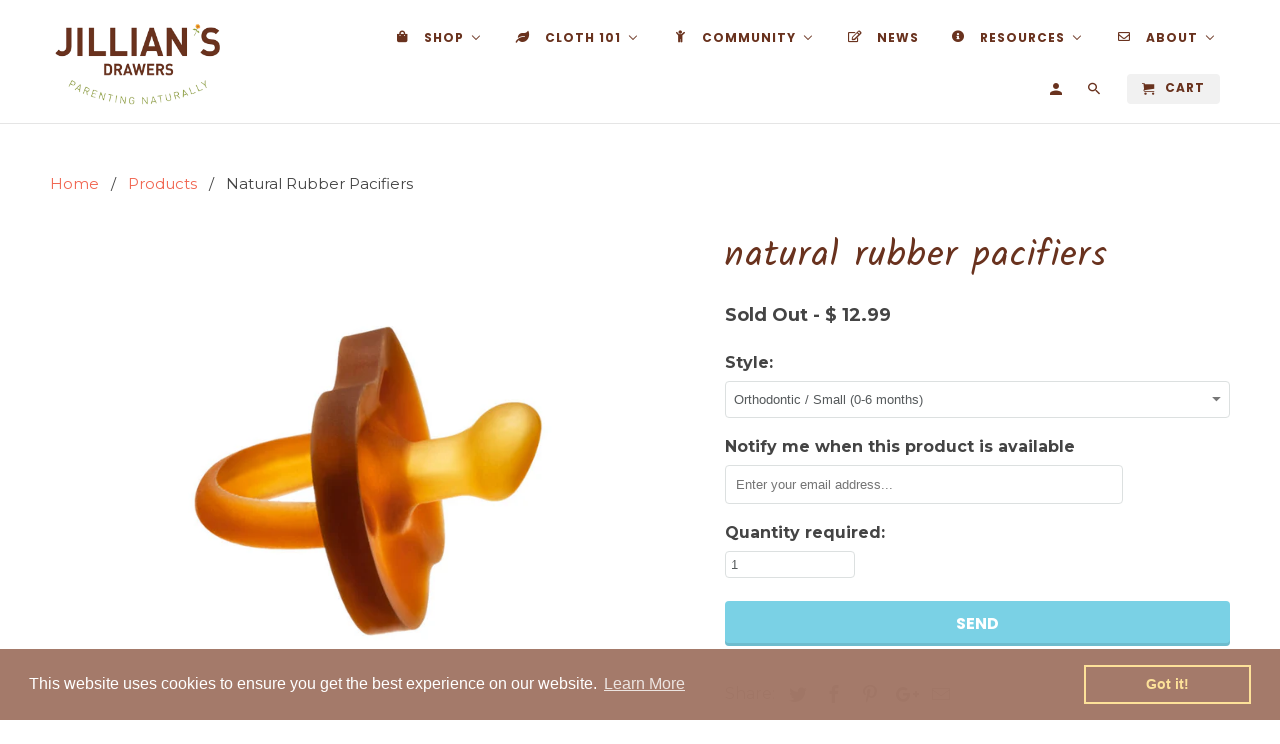

--- FILE ---
content_type: text/html; charset=utf-8
request_url: https://jilliansdrawers.com/products/natural-rubber-pacifiers
body_size: 94339
content:
                                    <!DOCTYPE html>
<html lang="en">
  <head>
    <meta charset="utf-8">
    <meta http-equiv="cleartype" content="on">
    <meta name="robots" content="index,follow">
    
    <meta name="google-site-verification" content="Q7EuT8SKzJGZX-jBNY6Iu5iSwP-qRH6yMwSS8Ts-KIU" />

    
    <title>Natural Rubber Pacifiers | Shop Jillian&#39;s Drawers</title>

    
      <meta name="description" content="These pacifiers are made from pure, natural rubber in their entirety; one piece, no cracks or crevices, easy to clean! Shop a mom-powered small business with fast shipping and great rewards!" />
    

    <!-- Custom Fonts -->
    
      <link href="//fonts.googleapis.com/css?family=.|Kalam:light,normal,bold|Poppins:light,normal,bold|Montserrat:light,normal,bold" rel="stylesheet" type="text/css" />
    

    

<meta name="author" content="Jillian&#39;s Drawers">
<meta property="og:url" content="https://jilliansdrawers.com/products/natural-rubber-pacifiers">
<meta property="og:site_name" content="Jillian&#39;s Drawers">


  <meta property="og:type" content="product">
  <meta property="og:title" content="Natural Rubber Pacifiers">
  
    <meta property="og:image" content="http://jilliansdrawers.com/cdn/shop/products/calisson-natural-rubber-pacifier-orthodontic-butterfly_600x.jpg?v=1606095355">
    <meta property="og:image:secure_url" content="https://jilliansdrawers.com/cdn/shop/products/calisson-natural-rubber-pacifier-orthodontic-butterfly_600x.jpg?v=1606095355">
    
  
    <meta property="og:image" content="http://jilliansdrawers.com/cdn/shop/products/calisson-natural-rubber-pacifier-orthodontic-butterfly-front_600x.jpg?v=1606095360">
    <meta property="og:image:secure_url" content="https://jilliansdrawers.com/cdn/shop/products/calisson-natural-rubber-pacifier-orthodontic-butterfly-front_600x.jpg?v=1606095360">
    
  
    <meta property="og:image" content="http://jilliansdrawers.com/cdn/shop/products/calisson-natural-rubber-pacifier-orthodontic-butterfly-box_600x.jpg?v=1668972339">
    <meta property="og:image:secure_url" content="https://jilliansdrawers.com/cdn/shop/products/calisson-natural-rubber-pacifier-orthodontic-butterfly-box_600x.jpg?v=1668972339">
    
  
  <meta property="og:price:amount" content="12.99">
  <meta property="og:price:currency" content="USD">


  <meta property="og:description" content="These pacifiers are made from pure, natural rubber in their entirety; one piece, no cracks or crevices, easy to clean! Shop a mom-powered small business with fast shipping and great rewards!">




  <meta name="twitter:site" content="@jilliansdrawers">

<meta name="twitter:card" content="summary">

  <meta name="twitter:title" content="Natural Rubber Pacifiers">
  <meta name="twitter:description" content="These pacifiers are made from pure, natural rubber in their entirety; one piece, no cracks or crevices, easy to clean! Natural rubber is softer than silicone, giving it a more skin-like quality. These pacifiers are extremely hygienic, given that the entire pacifier is molded and created in one piece (no cracks or crevices to trap bacteria).  Sizing Sizing is rated by baby&#39;s age (full term). The portion that goes in the mouth gets larger with larger sizes, corresponding to baby&#39;s growing body. Small: 0-6 monthsMedium: 6-18 months Materials Made from 100% natural rubber. Care General CareClean after each use with warm water and mild liquid soap. Never wash in the dishwasher.Store pacifier in a dry, clean container away from direct sunlight and excessive heat. Pacifier will darken over time with everyday use; this is perfectly natural and expected. How to prepare">
  <meta name="twitter:image" content="https://jilliansdrawers.com/cdn/shop/products/calisson-natural-rubber-pacifier-orthodontic-butterfly_240x.jpg?v=1606095355">
  <meta name="twitter:image:width" content="240">
  <meta name="twitter:image:height" content="240">



    
    

    <!-- Mobile Specific Metas -->
    <meta name="HandheldFriendly" content="True">
    <meta name="MobileOptimized" content="320">
    <meta name="viewport" content="width=device-width,initial-scale=1">
    <meta name="theme-color" content="#ffffff">

    <!-- Stylesheets for Retina 4.3.0 -->
    <link href="//jilliansdrawers.com/cdn/shop/t/7/assets/styles.scss.css?v=43203624483867868121699330391" rel="stylesheet" type="text/css" media="all" />
    <!--[if lte IE 9]>
      <link href="//jilliansdrawers.com/cdn/shop/t/7/assets/ie.css?v=16370617434440559491518632187" rel="stylesheet" type="text/css" media="all" />
    <![endif]-->
    
    <!-- THIS IS MY CUSTOM CSS -->
  <link href="//jilliansdrawers.com/cdn/shop/t/7/assets/theme-customizations.scss?v=181956525725703327061584989005" rel="stylesheet" type="text/css" media="all" />
  <!-- END NEW CODE  -->

    
      <link rel="shortcut icon" type="image/x-icon" href="//jilliansdrawers.com/cdn/shop/t/7/assets/favicon.png?v=146984532262744157101518632205">
    

    <link rel="canonical" href="https://jilliansdrawers.com/products/natural-rubber-pacifiers" />

    

    <script src="//jilliansdrawers.com/cdn/shop/t/7/assets/app.js?v=42997906658693260151584993228" type="text/javascript"></script>
    
  
  <script>window.performance && window.performance.mark && window.performance.mark('shopify.content_for_header.start');</script><meta id="shopify-digital-wallet" name="shopify-digital-wallet" content="/8549018/digital_wallets/dialog">
<meta name="shopify-checkout-api-token" content="5728566c7b2cdacab1f2af3632dedf33">
<meta id="in-context-paypal-metadata" data-shop-id="8549018" data-venmo-supported="false" data-environment="production" data-locale="en_US" data-paypal-v4="true" data-currency="USD">
<link rel="alternate" type="application/json+oembed" href="https://jilliansdrawers.com/products/natural-rubber-pacifiers.oembed">
<script async="async" src="/checkouts/internal/preloads.js?locale=en-US"></script>
<link rel="preconnect" href="https://shop.app" crossorigin="anonymous">
<script async="async" src="https://shop.app/checkouts/internal/preloads.js?locale=en-US&shop_id=8549018" crossorigin="anonymous"></script>
<script id="shopify-features" type="application/json">{"accessToken":"5728566c7b2cdacab1f2af3632dedf33","betas":["rich-media-storefront-analytics"],"domain":"jilliansdrawers.com","predictiveSearch":true,"shopId":8549018,"locale":"en"}</script>
<script>var Shopify = Shopify || {};
Shopify.shop = "jillians-drawers.myshopify.com";
Shopify.locale = "en";
Shopify.currency = {"active":"USD","rate":"1.0"};
Shopify.country = "US";
Shopify.theme = {"name":"Retina-February-14-2018","id":9991553065,"schema_name":"Retina","schema_version":"4.3.0","theme_store_id":null,"role":"main"};
Shopify.theme.handle = "null";
Shopify.theme.style = {"id":null,"handle":null};
Shopify.cdnHost = "jilliansdrawers.com/cdn";
Shopify.routes = Shopify.routes || {};
Shopify.routes.root = "/";</script>
<script type="module">!function(o){(o.Shopify=o.Shopify||{}).modules=!0}(window);</script>
<script>!function(o){function n(){var o=[];function n(){o.push(Array.prototype.slice.apply(arguments))}return n.q=o,n}var t=o.Shopify=o.Shopify||{};t.loadFeatures=n(),t.autoloadFeatures=n()}(window);</script>
<script>
  window.ShopifyPay = window.ShopifyPay || {};
  window.ShopifyPay.apiHost = "shop.app\/pay";
  window.ShopifyPay.redirectState = null;
</script>
<script id="shop-js-analytics" type="application/json">{"pageType":"product"}</script>
<script defer="defer" async type="module" src="//jilliansdrawers.com/cdn/shopifycloud/shop-js/modules/v2/client.init-shop-cart-sync_BdyHc3Nr.en.esm.js"></script>
<script defer="defer" async type="module" src="//jilliansdrawers.com/cdn/shopifycloud/shop-js/modules/v2/chunk.common_Daul8nwZ.esm.js"></script>
<script type="module">
  await import("//jilliansdrawers.com/cdn/shopifycloud/shop-js/modules/v2/client.init-shop-cart-sync_BdyHc3Nr.en.esm.js");
await import("//jilliansdrawers.com/cdn/shopifycloud/shop-js/modules/v2/chunk.common_Daul8nwZ.esm.js");

  window.Shopify.SignInWithShop?.initShopCartSync?.({"fedCMEnabled":true,"windoidEnabled":true});

</script>
<script>
  window.Shopify = window.Shopify || {};
  if (!window.Shopify.featureAssets) window.Shopify.featureAssets = {};
  window.Shopify.featureAssets['shop-js'] = {"shop-cart-sync":["modules/v2/client.shop-cart-sync_QYOiDySF.en.esm.js","modules/v2/chunk.common_Daul8nwZ.esm.js"],"init-fed-cm":["modules/v2/client.init-fed-cm_DchLp9rc.en.esm.js","modules/v2/chunk.common_Daul8nwZ.esm.js"],"shop-button":["modules/v2/client.shop-button_OV7bAJc5.en.esm.js","modules/v2/chunk.common_Daul8nwZ.esm.js"],"init-windoid":["modules/v2/client.init-windoid_DwxFKQ8e.en.esm.js","modules/v2/chunk.common_Daul8nwZ.esm.js"],"shop-cash-offers":["modules/v2/client.shop-cash-offers_DWtL6Bq3.en.esm.js","modules/v2/chunk.common_Daul8nwZ.esm.js","modules/v2/chunk.modal_CQq8HTM6.esm.js"],"shop-toast-manager":["modules/v2/client.shop-toast-manager_CX9r1SjA.en.esm.js","modules/v2/chunk.common_Daul8nwZ.esm.js"],"init-shop-email-lookup-coordinator":["modules/v2/client.init-shop-email-lookup-coordinator_UhKnw74l.en.esm.js","modules/v2/chunk.common_Daul8nwZ.esm.js"],"pay-button":["modules/v2/client.pay-button_DzxNnLDY.en.esm.js","modules/v2/chunk.common_Daul8nwZ.esm.js"],"avatar":["modules/v2/client.avatar_BTnouDA3.en.esm.js"],"init-shop-cart-sync":["modules/v2/client.init-shop-cart-sync_BdyHc3Nr.en.esm.js","modules/v2/chunk.common_Daul8nwZ.esm.js"],"shop-login-button":["modules/v2/client.shop-login-button_D8B466_1.en.esm.js","modules/v2/chunk.common_Daul8nwZ.esm.js","modules/v2/chunk.modal_CQq8HTM6.esm.js"],"init-customer-accounts-sign-up":["modules/v2/client.init-customer-accounts-sign-up_C8fpPm4i.en.esm.js","modules/v2/client.shop-login-button_D8B466_1.en.esm.js","modules/v2/chunk.common_Daul8nwZ.esm.js","modules/v2/chunk.modal_CQq8HTM6.esm.js"],"init-shop-for-new-customer-accounts":["modules/v2/client.init-shop-for-new-customer-accounts_CVTO0Ztu.en.esm.js","modules/v2/client.shop-login-button_D8B466_1.en.esm.js","modules/v2/chunk.common_Daul8nwZ.esm.js","modules/v2/chunk.modal_CQq8HTM6.esm.js"],"init-customer-accounts":["modules/v2/client.init-customer-accounts_dRgKMfrE.en.esm.js","modules/v2/client.shop-login-button_D8B466_1.en.esm.js","modules/v2/chunk.common_Daul8nwZ.esm.js","modules/v2/chunk.modal_CQq8HTM6.esm.js"],"shop-follow-button":["modules/v2/client.shop-follow-button_CkZpjEct.en.esm.js","modules/v2/chunk.common_Daul8nwZ.esm.js","modules/v2/chunk.modal_CQq8HTM6.esm.js"],"lead-capture":["modules/v2/client.lead-capture_BntHBhfp.en.esm.js","modules/v2/chunk.common_Daul8nwZ.esm.js","modules/v2/chunk.modal_CQq8HTM6.esm.js"],"checkout-modal":["modules/v2/client.checkout-modal_CfxcYbTm.en.esm.js","modules/v2/chunk.common_Daul8nwZ.esm.js","modules/v2/chunk.modal_CQq8HTM6.esm.js"],"shop-login":["modules/v2/client.shop-login_Da4GZ2H6.en.esm.js","modules/v2/chunk.common_Daul8nwZ.esm.js","modules/v2/chunk.modal_CQq8HTM6.esm.js"],"payment-terms":["modules/v2/client.payment-terms_MV4M3zvL.en.esm.js","modules/v2/chunk.common_Daul8nwZ.esm.js","modules/v2/chunk.modal_CQq8HTM6.esm.js"]};
</script>
<script>(function() {
  var isLoaded = false;
  function asyncLoad() {
    if (isLoaded) return;
    isLoaded = true;
    var urls = ["https:\/\/jsappcdn.hikeorders.com\/main\/assets\/js\/hko-accessibility.min.js?shop=jillians-drawers.myshopify.com","\/\/s3.amazonaws.com\/booster-eu-cookie\/jillians-drawers.myshopify.com\/booster_eu_cookie.js?shop=jillians-drawers.myshopify.com","https:\/\/dvbv96fvxd6o6.cloudfront.net\/assets\/js\/shopify.min.js?shop=jillians-drawers.myshopify.com","https:\/\/f624058c3f5c8edb775a-dea6612566ec344afdf376d2faa6c82f.ssl.cf5.rackcdn.com\/skt_easygc_start.js?shop=jillians-drawers.myshopify.com","https:\/\/us1-search.doofinder.com\/5\/script\/701a53ad62115c190693280580016f00.js?shop=jillians-drawers.myshopify.com","https:\/\/customer-first-focus.b-cdn.net\/cffPCLoader_min.js?shop=jillians-drawers.myshopify.com","https:\/\/cdn.hextom.com\/js\/freeshippingbar.js?shop=jillians-drawers.myshopify.com","https:\/\/app.marsello.com\/Portal\/Custom\/FormScriptToInstall\/5a8c4bd48e2bf305c8146f11?aProvId=5a8c4bcd8e2bf305c8146f06\u0026formId=606d2a840880c01c70b4094f\u0026shop=jillians-drawers.myshopify.com","\/\/backinstock.useamp.com\/widget\/13026_1767153983.js?category=bis\u0026v=6\u0026shop=jillians-drawers.myshopify.com"];
    for (var i = 0; i < urls.length; i++) {
      var s = document.createElement('script');
      s.type = 'text/javascript';
      s.async = true;
      s.src = urls[i];
      var x = document.getElementsByTagName('script')[0];
      x.parentNode.insertBefore(s, x);
    }
  };
  if(window.attachEvent) {
    window.attachEvent('onload', asyncLoad);
  } else {
    window.addEventListener('load', asyncLoad, false);
  }
})();</script>
<script id="__st">var __st={"a":8549018,"offset":-18000,"reqid":"146a5bf1-11df-453e-9674-5339ab96d570-1768963022","pageurl":"jilliansdrawers.com\/products\/natural-rubber-pacifiers","u":"d8e742bf2f3d","p":"product","rtyp":"product","rid":4744080654435};</script>
<script>window.ShopifyPaypalV4VisibilityTracking = true;</script>
<script id="captcha-bootstrap">!function(){'use strict';const t='contact',e='account',n='new_comment',o=[[t,t],['blogs',n],['comments',n],[t,'customer']],c=[[e,'customer_login'],[e,'guest_login'],[e,'recover_customer_password'],[e,'create_customer']],r=t=>t.map((([t,e])=>`form[action*='/${t}']:not([data-nocaptcha='true']) input[name='form_type'][value='${e}']`)).join(','),a=t=>()=>t?[...document.querySelectorAll(t)].map((t=>t.form)):[];function s(){const t=[...o],e=r(t);return a(e)}const i='password',u='form_key',d=['recaptcha-v3-token','g-recaptcha-response','h-captcha-response',i],f=()=>{try{return window.sessionStorage}catch{return}},m='__shopify_v',_=t=>t.elements[u];function p(t,e,n=!1){try{const o=window.sessionStorage,c=JSON.parse(o.getItem(e)),{data:r}=function(t){const{data:e,action:n}=t;return t[m]||n?{data:e,action:n}:{data:t,action:n}}(c);for(const[e,n]of Object.entries(r))t.elements[e]&&(t.elements[e].value=n);n&&o.removeItem(e)}catch(o){console.error('form repopulation failed',{error:o})}}const l='form_type',E='cptcha';function T(t){t.dataset[E]=!0}const w=window,h=w.document,L='Shopify',v='ce_forms',y='captcha';let A=!1;((t,e)=>{const n=(g='f06e6c50-85a8-45c8-87d0-21a2b65856fe',I='https://cdn.shopify.com/shopifycloud/storefront-forms-hcaptcha/ce_storefront_forms_captcha_hcaptcha.v1.5.2.iife.js',D={infoText:'Protected by hCaptcha',privacyText:'Privacy',termsText:'Terms'},(t,e,n)=>{const o=w[L][v],c=o.bindForm;if(c)return c(t,g,e,D).then(n);var r;o.q.push([[t,g,e,D],n]),r=I,A||(h.body.append(Object.assign(h.createElement('script'),{id:'captcha-provider',async:!0,src:r})),A=!0)});var g,I,D;w[L]=w[L]||{},w[L][v]=w[L][v]||{},w[L][v].q=[],w[L][y]=w[L][y]||{},w[L][y].protect=function(t,e){n(t,void 0,e),T(t)},Object.freeze(w[L][y]),function(t,e,n,w,h,L){const[v,y,A,g]=function(t,e,n){const i=e?o:[],u=t?c:[],d=[...i,...u],f=r(d),m=r(i),_=r(d.filter((([t,e])=>n.includes(e))));return[a(f),a(m),a(_),s()]}(w,h,L),I=t=>{const e=t.target;return e instanceof HTMLFormElement?e:e&&e.form},D=t=>v().includes(t);t.addEventListener('submit',(t=>{const e=I(t);if(!e)return;const n=D(e)&&!e.dataset.hcaptchaBound&&!e.dataset.recaptchaBound,o=_(e),c=g().includes(e)&&(!o||!o.value);(n||c)&&t.preventDefault(),c&&!n&&(function(t){try{if(!f())return;!function(t){const e=f();if(!e)return;const n=_(t);if(!n)return;const o=n.value;o&&e.removeItem(o)}(t);const e=Array.from(Array(32),(()=>Math.random().toString(36)[2])).join('');!function(t,e){_(t)||t.append(Object.assign(document.createElement('input'),{type:'hidden',name:u})),t.elements[u].value=e}(t,e),function(t,e){const n=f();if(!n)return;const o=[...t.querySelectorAll(`input[type='${i}']`)].map((({name:t})=>t)),c=[...d,...o],r={};for(const[a,s]of new FormData(t).entries())c.includes(a)||(r[a]=s);n.setItem(e,JSON.stringify({[m]:1,action:t.action,data:r}))}(t,e)}catch(e){console.error('failed to persist form',e)}}(e),e.submit())}));const S=(t,e)=>{t&&!t.dataset[E]&&(n(t,e.some((e=>e===t))),T(t))};for(const o of['focusin','change'])t.addEventListener(o,(t=>{const e=I(t);D(e)&&S(e,y())}));const B=e.get('form_key'),M=e.get(l),P=B&&M;t.addEventListener('DOMContentLoaded',(()=>{const t=y();if(P)for(const e of t)e.elements[l].value===M&&p(e,B);[...new Set([...A(),...v().filter((t=>'true'===t.dataset.shopifyCaptcha))])].forEach((e=>S(e,t)))}))}(h,new URLSearchParams(w.location.search),n,t,e,['guest_login'])})(!0,!0)}();</script>
<script integrity="sha256-4kQ18oKyAcykRKYeNunJcIwy7WH5gtpwJnB7kiuLZ1E=" data-source-attribution="shopify.loadfeatures" defer="defer" src="//jilliansdrawers.com/cdn/shopifycloud/storefront/assets/storefront/load_feature-a0a9edcb.js" crossorigin="anonymous"></script>
<script crossorigin="anonymous" defer="defer" src="//jilliansdrawers.com/cdn/shopifycloud/storefront/assets/shopify_pay/storefront-65b4c6d7.js?v=20250812"></script>
<script data-source-attribution="shopify.dynamic_checkout.dynamic.init">var Shopify=Shopify||{};Shopify.PaymentButton=Shopify.PaymentButton||{isStorefrontPortableWallets:!0,init:function(){window.Shopify.PaymentButton.init=function(){};var t=document.createElement("script");t.src="https://jilliansdrawers.com/cdn/shopifycloud/portable-wallets/latest/portable-wallets.en.js",t.type="module",document.head.appendChild(t)}};
</script>
<script data-source-attribution="shopify.dynamic_checkout.buyer_consent">
  function portableWalletsHideBuyerConsent(e){var t=document.getElementById("shopify-buyer-consent"),n=document.getElementById("shopify-subscription-policy-button");t&&n&&(t.classList.add("hidden"),t.setAttribute("aria-hidden","true"),n.removeEventListener("click",e))}function portableWalletsShowBuyerConsent(e){var t=document.getElementById("shopify-buyer-consent"),n=document.getElementById("shopify-subscription-policy-button");t&&n&&(t.classList.remove("hidden"),t.removeAttribute("aria-hidden"),n.addEventListener("click",e))}window.Shopify?.PaymentButton&&(window.Shopify.PaymentButton.hideBuyerConsent=portableWalletsHideBuyerConsent,window.Shopify.PaymentButton.showBuyerConsent=portableWalletsShowBuyerConsent);
</script>
<script data-source-attribution="shopify.dynamic_checkout.cart.bootstrap">document.addEventListener("DOMContentLoaded",(function(){function t(){return document.querySelector("shopify-accelerated-checkout-cart, shopify-accelerated-checkout")}if(t())Shopify.PaymentButton.init();else{new MutationObserver((function(e,n){t()&&(Shopify.PaymentButton.init(),n.disconnect())})).observe(document.body,{childList:!0,subtree:!0})}}));
</script>
<link id="shopify-accelerated-checkout-styles" rel="stylesheet" media="screen" href="https://jilliansdrawers.com/cdn/shopifycloud/portable-wallets/latest/accelerated-checkout-backwards-compat.css" crossorigin="anonymous">
<style id="shopify-accelerated-checkout-cart">
        #shopify-buyer-consent {
  margin-top: 1em;
  display: inline-block;
  width: 100%;
}

#shopify-buyer-consent.hidden {
  display: none;
}

#shopify-subscription-policy-button {
  background: none;
  border: none;
  padding: 0;
  text-decoration: underline;
  font-size: inherit;
  cursor: pointer;
}

#shopify-subscription-policy-button::before {
  box-shadow: none;
}

      </style>

<script>window.performance && window.performance.mark && window.performance.mark('shopify.content_for_header.end');</script>

    <noscript>
      <style>
        .lazyload--mirage+.transition-helper {
          display: none;
        }
        .image__fallback {
          width: 100vw;
          display: block !important;
          max-width: 100vw !important;
          margin-bottom: 0;
        }
        .no-js-only {
          display: inherit !important;
        }
        .icon-cart.cart-button {
          display: none;
        }
        .lazyload {
          opacity: 1;
          -webkit-filter: blur(0);
          filter: blur(0);
        }
        .animate_right,
        .animate_left,
        .animate_up,
        .animate_down {
          opacity: 1;
        }
        .flexslider .slides>li {
          display: block;
        }
      </style>
    </noscript>
  <!-- BEGIN app block: shopify://apps/buddha-mega-menu-navigation/blocks/megamenu/dbb4ce56-bf86-4830-9b3d-16efbef51c6f -->
<script>
        var productImageAndPrice = [],
            collectionImages = [],
            articleImages = [],
            mmLivIcons = false,
            mmFlipClock = false,
            mmFixesUseJquery = false,
            mmNumMMI = 6,
            mmSchemaTranslation = {},
            mmMenuStrings =  {"menuStrings":{"default":{"Shop":"Shop","Cloth Diapers":"Cloth Diapers","Newborn Diapers":"Newborn Diapers","Prefolds & Flats":"Prefolds & Flats","Diaper Covers":"Diaper Covers","One-Size Diapers":"One-Size Diapers","All-in-One Diapers":"All-in-One Diapers","All-in-Two \\ Hybrid":"All-in-Two \\ Hybrid","Pocket Diapers":"Pocket Diapers","Fitted Diapers":"Fitted Diapers","Organic Diapers":"Organic Diapers","Training Pants":"Training Pants","Swim Diapers":"Swim Diapers","Gently Used":"Gently Used","For Baby & Toddler":"For Baby & Toddler","Gifts":"Gifts","Wool":"Wool","Feeding":"Feeding","Bath Time":"Bath Time","Teething":"Teething","Toys for under 12 months":"Toys for under 12 months","Toys for Age 1":"Toys for Age 1","Toys for Age 2":"Toys for Age 2","Toys for Age 3+":"Toys for Age 3+","Shoes & Clothing":"Shoes & Clothing","Sleeping":"Sleeping","Travel & Safety":"Travel & Safety","Organic":"Organic","Summer Time":"Summer Time","For Mom":"For Mom","Baby Carriers":"Baby Carriers","Pregnancy":"Pregnancy","Postpartum":"Postpartum","Breastfeeding":"Breastfeeding","Natural Body & Home":"Natural Body & Home","Menstrual Care":"Menstrual Care","Diapering Accessories":"Diapering Accessories","Washing & Stripping":"Washing & Stripping","Inserts & Doublers":"Inserts & Doublers","Cloth Wipes":"Cloth Wipes","Wet Bags & Pail Liners":"Wet Bags & Pail Liners","Creams, Soaps, & Sprays":"Creams, Soaps, & Sprays","Pins & Fasteners":"Pins & Fasteners","Liners & Sprayers":"Liners & Sprayers","Changing Pads":"Changing Pads","Wool Care":"Wool Care","More":"More","SALE":"SALE","Gift Cards":"Gift Cards","GIFT REGISTRY":"GIFT REGISTRY","Wish List":"Wish List","Rewards":"Rewards","Cloth 101":"Cloth 101","New to Cloth? ":"New to Cloth? ","Try Cloth for $10":"Try Cloth for $10","Newborn Diaper Rental":"Newborn Diaper Rental","Cloth vs. Disposable Costs":"Cloth vs. Disposable Costs","Cloth Diaper Checklist":"Cloth Diaper Checklist","Washing Cloth Diapers":"Washing Cloth Diapers","Stripping Cloth Diapers":"Stripping Cloth Diapers","Gently Used Package Deals":"Gently Used Package Deals","Community":"Community","Classes & Calendar":"Classes & Calendar","Diaper Service":"Diaper Service","Community Room Rental":"Community Room Rental","What We're Buying":"What We're Buying","Playspace":"Playspace","Baby Gear Rental":"Baby Gear Rental","NY Milk Bank Depot":"NY Milk Bank Depot","Things to do in Ithaca":"Things to do in Ithaca","News":"News","Resources":"Resources","Childcare":"Childcare","Babywearing":"Babywearing","Parenting Support":"Parenting Support","About":"About","Our Story":"Our Story","Our Guarantees":"Our Guarantees","Contact Us":"Contact Us"}},"additional":{"default":{"Add to cart":"Add to cart","Sold out":"Sold out","JUST ADDED TO YOUR CART":"JUST ADDED TO YOUR CART","OUT OF STOCK":"OUT OF STOCK","View Cart":"View Cart"}}} ,
            mmShopLocale = "en",
            mmShopLocaleCollectionsRoute = "/collections",
            mmSchemaDesignJSON = [{"action":"menu-select","value":"top-navigation"},{"action":"design","setting":"font_size","value":"13px"},{"action":"design","setting":"link_color","value":"#a37868"},{"action":"design","setting":"text_color","value":"#69321e"},{"action":"design","setting":"font_family","value":"Montserrat"},{"action":"design","setting":"vertical_text_color","value":"#a6d7e5"},{"action":"design","setting":"vertical_link_hover_color","value":"#fe8d7b"},{"action":"design","setting":"vertical_link_color","value":"#d0e07d"},{"action":"design","setting":"button_text_color","value":"#ffffff"},{"action":"design","setting":"button_text_hover_color","value":"#ffffff"},{"action":"design","setting":"background_color","value":"#ffffff"},{"action":"design","setting":"background_hover_color","value":"#f9f9f9"},{"action":"design","setting":"button_background_color","value":"#0da19a"},{"action":"design","setting":"link_hover_color","value":"#0da19a"},{"action":"design","setting":"button_background_hover_color","value":"#0d8781"},{"action":"design","setting":"tree_sub_direction","value":"set_tree_right"},{"action":"design","setting":"vertical_font_size","value":"14px"}],
            mmDomChangeSkipUl = "",
            buddhaMegaMenuShop = "jillians-drawers.myshopify.com",
            mmWireframeCompression = "0",
            mmExtensionAssetUrl = "https://cdn.shopify.com/extensions/019abe06-4a3f-7763-88da-170e1b54169b/mega-menu-151/assets/";var bestSellersHTML = '';var newestProductsHTML = '';/* get link lists api */
        var linkLists={"main-menu" : {"title":"Main Menu", "items":["/","/collections/cloth-diapers","/collections/cloth-diapers/Try-cloth-for-$10","/collections/cloth-diapers/newborn-diaper-rental","/collections/all","/collections/teething","/","/collections/diaper-service","/pages/ithacaclasses","/blogs/news","/","/pages/about-us",]},"footer" : {"title":"Footer", "items":["/search","/pages/about-us",]},"cloth-diapers" : {"title":"Cloth Diapers", "items":["/collections/one-size-diapers","/collections/newborn-diapers","/collections/all-in-one-diapers","/collections/prefolds-flats","/collections/fitted-diapers","/collections/diaper-covers","/collections/hybrid-all-in-two-diapers","/collections/cloth-diapers/pocket-diapers","/collections/cloth-diapers/organic","/collections/reusable-training-pants","/collections/cloth-diapers/Swim-Diapers","/collections/gently-used-cloth-diapers",]},"for-baby" : {"title":"For Baby", "items":["/collections/teething","/collections/toys-for-under-12-months","/collections/baby-toddler-feeding","/","/collections/shoes-clothing-outerwear-for-babies-toddlers","/","/collections/travel-safety","/collections/summer-time","/","/",]},"for-mom" : {"title":"For Mom", "items":["/","/","/","/","/","/","/",]},"accessories" : {"title":"Accessories", "items":["/","/","/","/collections/accessories","/","/collections/accessories/diaper-fasteners","/collections/accessories/detergent+washing","/",]},"resources" : {"title":"Resources", "items":["/pages/new-to-cloth-diapering","/pages/washing-cloth-diapers","/pages/stripping-cloth-diapers","/pages/ithaca-ny-resources","/pages/breastfeeding-resources","/pages/babywearing-resources","/pages/ny-milk-bank-depot",]},"top-navigation" : {"title":"Top Navigation", "items":["/collections","/pages/cloth-diapers","/pages/frontpage","/blogs/news","/pages/about-jillians-drawers","/pages/about-us",]},"shop" : {"title":"Shop", "items":["/collections/cloth-diapers","/collections/for-baby-toddler","/collections/for-mom","/collections/accessories","/collections","/apps/giftregistry/",]},"cloth-diaper-101" : {"title":"Cloth diaper 101", "items":["/pages/new-to-cloth-diapering","/products/changing-diapers-changing-minds-program","/products/newborn-cloth-diaper-rental-pick-diapers-here","/pages/washing-cloth-diapers","/pages/stripping-cloth-diapers","/collections/gently-used-cloth-diapers",]},"store-community" : {"title":"Store &amp; Community", "items":["/pages/ithacaclasses","/products/cloth-diaper-service","/pages/gently-used-buying-selling-in-search-of","/pages/babyquip-baby-gear-rental-in-ithaca-ny","/pages/community-room-rental",]},"about-us" : {"title":"About Us", "items":["/pages/about-us","/pages/our-guarantees","/pages/rewards","/pages/shipping","/pages/newsletter",]},"customer-account-main-menu" : {"title":"Customer account main menu", "items":["/","https://shopify.com/8549018/account/orders?locale=en&amp;region_country=US",]},};/*ENDPARSE*/

        linkLists["force-mega-menu"]={};linkLists["force-mega-menu"].title="Retina Theme - Mega Menu";linkLists["force-mega-menu"].items=[1];

        /* set product prices *//* get the collection images *//* get the article images *//* customer fixes */
        var mmThemeFixesBeforeInit = function(){setTimeout(function(){applyMegaMenu();applyOnClick();},500);}; var mmThemeFixesBefore = function(){ if (selectedMenu=="force-mega-menu" && tempMenuObject.u.matches("#mm-0, #nav .mm-listview")) { tempMenuObject.skipCheck = true; tempMenuObject.forceMenu = true; tempMenuObject.liClasses = ""; tempMenuObject.aClasses = "mm-subopen mm-fullsubopen"; tempMenuObject.liItems = mmNot(tempMenuObject.u.children, "#customer_login_link", true); var firstMenu = true; mmForEach(document, "#nav>ul", function(el){ if (firstMenu) { el.classList.remove("mm-subopened"); el.classList.remove("mm-hidden"); firstMenu = false; } else { el.parentElement.removeChild(el); } }); } else if (selectedMenu=="force-mega-menu" && tempMenuObject.u.matches(".menu")) { tempMenuObject.forceMenu = true; tempMenuObject.skipCheck = true; tempMenuObject.liClasses = ""; tempMenuObject.aClasses = "top-link sub-menu active"; tempMenuObject.liItems = []; mmForEachChild(tempMenuObject.u, "LI", function(el){ if (el.querySelector(".sub-menu,.top-link,.dropdown-link")) tempMenuObject.liItems[tempMenuObject.liItems.length] = el; }); } else if (selectedMenu=="force-mega-menu" && tempMenuObject.u.matches(".mobile-menu")) { tempMenuObject.forceMenu = true; tempMenuObject.skipCheck = true; tempMenuObject.liClasses = "mobile-menu__tier-1-item"; tempMenuObject.aClasses = "mobile-menu__tier-1-link"; tempMenuObject.liItems = tempMenuObject.u.children; } else if (selectedMenu=="force-mega-menu" && tempMenuObject.u.matches(".main-nav")) { tempMenuObject.forceMenu = true; tempMenuObject.skipCheck = true; tempMenuObject.liClasses = "main-nav__tier-1-item"; tempMenuObject.aClasses = "main-nav__tier-1-link"; tempMenuObject.liItems = tempMenuObject.u.children; } }; var mmThemeFixesAfter = function(){ mmForEach(document, "#mm-0>.buddha-menu-item a, .mm-listview>.buddha-menu-item a", function(el){ el.removeAttribute("href"); }); var firstMenu = true; mmForEach(document, "#nav .mm-panels>div", function(el){ if (firstMenu) { el.classList.remove("mm-subopened"); el.classList.remove("mm-hidden"); var menuTopText = el.querySelector(".mm-title"); if (menuTopText) menuTopText = menuTopText.innerText; mmForEach(document, "#nav .mm-navbar-top>.mm-title", function(el) { el.innerText = menuTopText; }); mmForEach(document, "#nav .mm-navbar-top>.mm-btn", function(el) { el.parentElement.removeChild(el); }); firstMenu = false; } else { el.parentElement.removeChild(el); } }); mmForEach(document, ".mm-listview>li>a", function(el){ el.classList.remove("mm-next"); }); }; 
        

        var mmWireframe = {"html" : "<li class=\"buddha-menu-item\" itemId=\"a6xP2\"  ><a data-href=\"/collections\" href=\"/collections\" aria-label=\"Shop\" data-no-instant=\"\" onclick=\"mmGoToPage(this, event); return false;\"  ><i class=\"mm-icon static fa fa-shopping-bag\" aria-hidden=\"true\"></i><span class=\"mm-title\">Shop</span><i class=\"mm-arrow mm-angle-down\" aria-hidden=\"true\"></i><span class=\"toggle-menu-btn\" style=\"display:none;\" title=\"Toggle menu\" onclick=\"return toggleSubmenu(this)\"><span class=\"mm-arrow-icon\"><span class=\"bar-one\"></span><span class=\"bar-two\"></span></span></span></a><ul class=\"mm-submenu simple   mm-last-level\"><li submenu-columns=\"1\" item-type=\"link-list\"  ><div class=\"mega-menu-item-container\"  ><div class=\"mm-list-name\"  ><span  ><span class=\"mm-title\">Cloth Diapers</span></span></div><ul class=\"mm-submenu link-list   mm-last-level\"><li  ><a data-href=\"/collections/newborn-diapers\" href=\"/collections/newborn-diapers\" aria-label=\"Newborn Diapers\" data-no-instant=\"\" onclick=\"mmGoToPage(this, event); return false;\"  ><span class=\"mm-title\">Newborn Diapers</span></a></li><li  ><a data-href=\"/collections/prefolds-flats\" href=\"/collections/prefolds-flats\" aria-label=\"Prefolds & Flats\" data-no-instant=\"\" onclick=\"mmGoToPage(this, event); return false;\"  ><span class=\"mm-title\">Prefolds & Flats</span></a></li><li  ><a data-href=\"/collections/diaper-covers\" href=\"/collections/diaper-covers\" aria-label=\"Diaper Covers\" data-no-instant=\"\" onclick=\"mmGoToPage(this, event); return false;\"  ><span class=\"mm-title\">Diaper Covers</span></a></li><li  ><a data-href=\"/collections/one-size-diapers\" href=\"/collections/one-size-diapers\" aria-label=\"One-Size Diapers\" data-no-instant=\"\" onclick=\"mmGoToPage(this, event); return false;\"  ><span class=\"mm-title\">One-Size Diapers</span></a></li><li  ><a data-href=\"/collections/all-in-one-diapers\" href=\"/collections/all-in-one-diapers\" aria-label=\"All-in-One Diapers\" data-no-instant=\"\" onclick=\"mmGoToPage(this, event); return false;\"  ><span class=\"mm-title\">All-in-One Diapers</span></a></li><li  ><a data-href=\"/collections/hybrid-all-in-two-diapers\" href=\"/collections/hybrid-all-in-two-diapers\" aria-label=\"All-in-Two \ Hybrid\" data-no-instant=\"\" onclick=\"mmGoToPage(this, event); return false;\"  ><span class=\"mm-title\">All-in-Two \ Hybrid</span></a></li><li  ><a data-href=\"/collections/pocket-diapers\" href=\"/collections/pocket-diapers\" aria-label=\"Pocket Diapers\" data-no-instant=\"\" onclick=\"mmGoToPage(this, event); return false;\"  ><span class=\"mm-title\">Pocket Diapers</span></a></li><li  ><a data-href=\"/collections/fitted-diapers\" href=\"/collections/fitted-diapers\" aria-label=\"Fitted Diapers\" data-no-instant=\"\" onclick=\"mmGoToPage(this, event); return false;\"  ><span class=\"mm-title\">Fitted Diapers</span></a></li><li  ><a data-href=\"/collections/organic-cloth-diapers\" href=\"/collections/organic-cloth-diapers\" aria-label=\"Organic Diapers\" data-no-instant=\"\" onclick=\"mmGoToPage(this, event); return false;\"  ><span class=\"mm-title\">Organic Diapers</span></a></li><li  ><a data-href=\"/collections/reusable-training-pants\" href=\"/collections/reusable-training-pants\" aria-label=\"Training Pants\" data-no-instant=\"\" onclick=\"mmGoToPage(this, event); return false;\"  ><span class=\"mm-title\">Training Pants</span></a></li><li  ><a data-href=\"/collections/swim-diapers\" href=\"/collections/swim-diapers\" aria-label=\"Swim Diapers\" data-no-instant=\"\" onclick=\"mmGoToPage(this, event); return false;\"  ><span class=\"mm-title\">Swim Diapers</span></a></li><li  ><a data-href=\"/collections/gently-used-cloth-diapers\" href=\"/collections/gently-used-cloth-diapers\" aria-label=\"Gently Used\" data-no-instant=\"\" onclick=\"mmGoToPage(this, event); return false;\"  ><span class=\"mm-title\">Gently Used</span></a></li></ul></div></li><li submenu-columns=\"1\" item-type=\"link-list\"  ><div class=\"mega-menu-item-container\"  ><div class=\"mm-list-name\"  ><span  ><span class=\"mm-title\">For Baby & Toddler</span></span></div><ul class=\"mm-submenu link-list   mm-last-level\"><li  ><a data-href=\"/collections/gifts-for-a-new-baby\" href=\"/collections/gifts-for-a-new-baby\" aria-label=\"Gifts\" data-no-instant=\"\" onclick=\"mmGoToPage(this, event); return false;\"  ><span class=\"mm-title\">Gifts</span></a></li><li  ><a data-href=\"/collections/wool\" href=\"/collections/wool\" aria-label=\"Wool\" data-no-instant=\"\" onclick=\"mmGoToPage(this, event); return false;\"  ><span class=\"mm-title\">Wool</span></a></li><li  ><a data-href=\"/collections/baby-toddler-feeding\" href=\"/collections/baby-toddler-feeding\" aria-label=\"Feeding\" data-no-instant=\"\" onclick=\"mmGoToPage(this, event); return false;\"  ><span class=\"mm-title\">Feeding</span></a></li><li  ><a data-href=\"/collections/bath-time\" href=\"/collections/bath-time\" aria-label=\"Bath Time\" data-no-instant=\"\" onclick=\"mmGoToPage(this, event); return false;\"  ><span class=\"mm-title\">Bath Time</span></a></li><li  ><a data-href=\"/collections/teething\" href=\"/collections/teething\" aria-label=\"Teething\" data-no-instant=\"\" onclick=\"mmGoToPage(this, event); return false;\"  ><span class=\"mm-title\">Teething</span></a></li><li  ><a data-href=\"/collections/toys-for-under-12-months\" href=\"/collections/toys-for-under-12-months\" aria-label=\"Toys for under 12 months\" data-no-instant=\"\" onclick=\"mmGoToPage(this, event); return false;\"  ><span class=\"mm-title\">Toys for under 12 months</span></a></li><li  ><a data-href=\"/collections/toys-for-age-1\" href=\"/collections/toys-for-age-1\" aria-label=\"Toys for Age 1\" data-no-instant=\"\" onclick=\"mmGoToPage(this, event); return false;\"  ><span class=\"mm-title\">Toys for Age 1</span></a></li><li  ><a data-href=\"/collections/toys-for-age-2\" href=\"/collections/toys-for-age-2\" aria-label=\"Toys for Age 2\" data-no-instant=\"\" onclick=\"mmGoToPage(this, event); return false;\"  ><span class=\"mm-title\">Toys for Age 2</span></a></li><li  ><a data-href=\"/collections/toys-for-age-3\" href=\"/collections/toys-for-age-3\" aria-label=\"Toys for Age 3+\" data-no-instant=\"\" onclick=\"mmGoToPage(this, event); return false;\"  ><span class=\"mm-title\">Toys for Age 3+</span></a></li><li  ><a data-href=\"/collections/shoes-clothing-outerwear-for-babies-toddlers\" href=\"/collections/shoes-clothing-outerwear-for-babies-toddlers\" aria-label=\"Shoes & Clothing\" data-no-instant=\"\" onclick=\"mmGoToPage(this, event); return false;\"  ><span class=\"mm-title\">Shoes & Clothing</span></a></li><li  ><a data-href=\"/collections/sleep\" href=\"/collections/sleep\" aria-label=\"Sleeping\" data-no-instant=\"\" onclick=\"mmGoToPage(this, event); return false;\"  ><span class=\"mm-title\">Sleeping</span></a></li><li  ><a data-href=\"/collections/travel-safety\" href=\"/collections/travel-safety\" aria-label=\"Travel & Safety\" data-no-instant=\"\" onclick=\"mmGoToPage(this, event); return false;\"  ><span class=\"mm-title\">Travel & Safety</span></a></li><li  ><a data-href=\"/collections/organic-baby-mama-items\" href=\"/collections/organic-baby-mama-items\" aria-label=\"Organic\" data-no-instant=\"\" onclick=\"mmGoToPage(this, event); return false;\"  ><span class=\"mm-title\">Organic</span></a></li><li  ><a data-href=\"/collections/summer-time\" href=\"/collections/summer-time\" aria-label=\"Summer Time\" data-no-instant=\"\" onclick=\"mmGoToPage(this, event); return false;\"  ><span class=\"mm-title\">Summer Time</span></a></li><li  ><a data-href=\"/collections/gently-used-baby-toddler-items\" href=\"/collections/gently-used-baby-toddler-items\" aria-label=\"Gently Used\" data-no-instant=\"\" onclick=\"mmGoToPage(this, event); return false;\"  ><span class=\"mm-title\">Gently Used</span></a></li></ul></div></li><li submenu-columns=\"1\" item-type=\"link-list\"  ><div class=\"mega-menu-item-container\"  ><div class=\"mm-list-name\"  ><span  ><span class=\"mm-title\">For Mom</span></span></div><ul class=\"mm-submenu link-list   mm-last-level\"><li  ><a data-href=\"/collections/baby-carriers\" href=\"/collections/baby-carriers\" aria-label=\"Baby Carriers\" data-no-instant=\"\" onclick=\"mmGoToPage(this, event); return false;\"  ><span class=\"mm-title\">Baby Carriers</span></a></li><li  ><a data-href=\"/collections/pregnancy\" href=\"/collections/pregnancy\" aria-label=\"Pregnancy\" data-no-instant=\"\" onclick=\"mmGoToPage(this, event); return false;\"  ><span class=\"mm-title\">Pregnancy</span></a></li><li  ><a data-href=\"/collections/postpartum\" href=\"/collections/postpartum\" aria-label=\"Postpartum\" data-no-instant=\"\" onclick=\"mmGoToPage(this, event); return false;\"  ><span class=\"mm-title\">Postpartum</span></a></li><li  ><a data-href=\"/collections/breastfeeding\" href=\"/collections/breastfeeding\" aria-label=\"Breastfeeding\" data-no-instant=\"\" onclick=\"mmGoToPage(this, event); return false;\"  ><span class=\"mm-title\">Breastfeeding</span></a></li><li  ><a data-href=\"/collections/natural-body-home\" href=\"/collections/natural-body-home\" aria-label=\"Natural Body & Home\" data-no-instant=\"\" onclick=\"mmGoToPage(this, event); return false;\"  ><span class=\"mm-title\">Natural Body & Home</span></a></li><li  ><a data-href=\"/collections/menstrual-care\" href=\"/collections/menstrual-care\" aria-label=\"Menstrual Care\" data-no-instant=\"\" onclick=\"mmGoToPage(this, event); return false;\"  ><span class=\"mm-title\">Menstrual Care</span></a></li><li  ><a data-href=\"/collections/gifts-for-new-mamas\" href=\"/collections/gifts-for-new-mamas\" aria-label=\"Gifts\" data-no-instant=\"\" onclick=\"mmGoToPage(this, event); return false;\"  ><span class=\"mm-title\">Gifts</span></a></li><li  ><a data-href=\"/collections/gently-used-baby-toddler-items\" href=\"/collections/gently-used-baby-toddler-items\" aria-label=\"Gently Used\" data-no-instant=\"\" onclick=\"mmGoToPage(this, event); return false;\"  ><span class=\"mm-title\">Gently Used</span></a></li></ul></div></li><li submenu-columns=\"1\" item-type=\"link-list\"  ><div class=\"mega-menu-item-container\"  ><div class=\"mm-list-name\"  ><span  ><span class=\"mm-title\">Diapering Accessories</span></span></div><ul class=\"mm-submenu link-list   mm-last-level\"><li  ><a data-href=\"/collections/washing-stripping\" href=\"/collections/washing-stripping\" aria-label=\"Washing & Stripping\" data-no-instant=\"\" onclick=\"mmGoToPage(this, event); return false;\"  ><span class=\"mm-title\">Washing & Stripping</span></a></li><li  ><a data-href=\"/collections/inserts-doublers\" href=\"/collections/inserts-doublers\" aria-label=\"Inserts & Doublers\" data-no-instant=\"\" onclick=\"mmGoToPage(this, event); return false;\"  ><span class=\"mm-title\">Inserts & Doublers</span></a></li><li  ><a data-href=\"/collections/cloth-wipes\" href=\"/collections/cloth-wipes\" aria-label=\"Cloth Wipes\" data-no-instant=\"\" onclick=\"mmGoToPage(this, event); return false;\"  ><span class=\"mm-title\">Cloth Wipes</span></a></li><li  ><a data-href=\"/collections/wet-bags-pails-liners\" href=\"/collections/wet-bags-pails-liners\" aria-label=\"Wet Bags & Pail Liners\" data-no-instant=\"\" onclick=\"mmGoToPage(this, event); return false;\"  ><span class=\"mm-title\">Wet Bags & Pail Liners</span></a></li><li  ><a data-href=\"/collections/creams-soaps-sprays\" href=\"/collections/creams-soaps-sprays\" aria-label=\"Creams, Soaps, & Sprays\" data-no-instant=\"\" onclick=\"mmGoToPage(this, event); return false;\"  ><span class=\"mm-title\">Creams, Soaps, & Sprays</span></a></li><li  ><a data-href=\"/collections/pins-fasteners\" href=\"/collections/pins-fasteners\" aria-label=\"Pins & Fasteners\" data-no-instant=\"\" onclick=\"mmGoToPage(this, event); return false;\"  ><span class=\"mm-title\">Pins & Fasteners</span></a></li><li  ><a data-href=\"/collections/liners-sprayers\" href=\"/collections/liners-sprayers\" aria-label=\"Liners & Sprayers\" data-no-instant=\"\" onclick=\"mmGoToPage(this, event); return false;\"  ><span class=\"mm-title\">Liners & Sprayers</span></a></li><li  ><a data-href=\"/collections/changing-pads\" href=\"/collections/changing-pads\" aria-label=\"Changing Pads\" data-no-instant=\"\" onclick=\"mmGoToPage(this, event); return false;\"  ><span class=\"mm-title\">Changing Pads</span></a></li><li  ><a data-href=\"/collections/wool-care\" href=\"/collections/wool-care\" aria-label=\"Wool Care\" data-no-instant=\"\" onclick=\"mmGoToPage(this, event); return false;\"  ><span class=\"mm-title\">Wool Care</span></a></li></ul></div></li><li submenu-columns=\"1\" item-type=\"link-list\"  ><div class=\"mega-menu-item-container\"  ><div class=\"mm-list-name\"  ><span  ><span class=\"mm-title\">More</span></span></div><ul class=\"mm-submenu link-list   mm-last-level\"><li  ><a data-href=\"/collections/sale\" href=\"/collections/sale\" aria-label=\"SALE\" data-no-instant=\"\" onclick=\"mmGoToPage(this, event); return false;\"  ><span class=\"mm-title\">SALE</span></a></li><li  ><a data-href=\"/products/gift-card\" href=\"/products/gift-card\" aria-label=\"Gift Cards\" data-no-instant=\"\" onclick=\"mmGoToPage(this, event); return false;\"  ><span class=\"mm-title\">Gift Cards</span></a></li><li  ><a data-href=\"/apps/giftregistry\" href=\"/apps/giftregistry\" aria-label=\"GIFT REGISTRY\" data-no-instant=\"\" onclick=\"mmGoToPage(this, event); return false;\"  ><span class=\"mm-title\">GIFT REGISTRY</span></a></li><li  ><a data-href=\"/apps/giftregistry/wishlist\" href=\"/apps/giftregistry/wishlist\" aria-label=\"Wish List\" data-no-instant=\"\" onclick=\"mmGoToPage(this, event); return false;\"  ><span class=\"mm-title\">Wish List</span></a></li><li  ><a data-href=\"/pages/rewards\" href=\"/pages/rewards\" aria-label=\"Rewards\" data-no-instant=\"\" onclick=\"mmGoToPage(this, event); return false;\"  ><span class=\"mm-title\">Rewards</span></a></li></ul></div></li></ul></li><li class=\"buddha-menu-item\" itemId=\"xJI9q\"  ><a data-href=\"/pages/cloth-diapers\" href=\"/pages/cloth-diapers\" aria-label=\"Cloth 101\" data-no-instant=\"\" onclick=\"mmGoToPage(this, event); return false;\"  ><i class=\"mm-icon static fa fa-leaf\" aria-hidden=\"true\"></i><span class=\"mm-title\">Cloth 101</span><i class=\"mm-arrow mm-angle-down\" aria-hidden=\"true\"></i><span class=\"toggle-menu-btn\" style=\"display:none;\" title=\"Toggle menu\" onclick=\"return toggleSubmenu(this)\"><span class=\"mm-arrow-icon\"><span class=\"bar-one\"></span><span class=\"bar-two\"></span></span></span></a><ul class=\"mm-submenu tree  small mm-last-level\"><li data-href=\"/pages/new-to-cloth-diapering\" href=\"/pages/new-to-cloth-diapering\" aria-label=\"New to Cloth? \" data-no-instant=\"\" onclick=\"mmGoToPage(this, event); return false;\"  ><a data-href=\"/pages/new-to-cloth-diapering\" href=\"/pages/new-to-cloth-diapering\" aria-label=\"New to Cloth? \" data-no-instant=\"\" onclick=\"mmGoToPage(this, event); return false;\"  ><span class=\"mm-title\">New to Cloth?</span></a></li><li data-href=\"/products/changing-diapers-changing-minds-program\" href=\"/products/changing-diapers-changing-minds-program\" aria-label=\"Try Cloth for $10\" data-no-instant=\"\" onclick=\"mmGoToPage(this, event); return false;\"  ><a data-href=\"/products/changing-diapers-changing-minds-program\" href=\"/products/changing-diapers-changing-minds-program\" aria-label=\"Try Cloth for $10\" data-no-instant=\"\" onclick=\"mmGoToPage(this, event); return false;\"  ><span class=\"mm-title\">Try Cloth for $10</span></a></li><li data-href=\"/products/newborn-cloth-diaper-rental-pick-diapers-here\" href=\"/products/newborn-cloth-diaper-rental-pick-diapers-here\" aria-label=\"Newborn Diaper Rental\" data-no-instant=\"\" onclick=\"mmGoToPage(this, event); return false;\"  ><a data-href=\"/products/newborn-cloth-diaper-rental-pick-diapers-here\" href=\"/products/newborn-cloth-diaper-rental-pick-diapers-here\" aria-label=\"Newborn Diaper Rental\" data-no-instant=\"\" onclick=\"mmGoToPage(this, event); return false;\"  ><span class=\"mm-title\">Newborn Diaper Rental</span></a></li><li data-href=\"/pages/cost-comparison-cloth-diapers-vs-disposables\" href=\"/pages/cost-comparison-cloth-diapers-vs-disposables\" aria-label=\"Cloth vs. Disposable Costs\" data-no-instant=\"\" onclick=\"mmGoToPage(this, event); return false;\"  ><a data-href=\"/pages/cost-comparison-cloth-diapers-vs-disposables\" href=\"/pages/cost-comparison-cloth-diapers-vs-disposables\" aria-label=\"Cloth vs. Disposable Costs\" data-no-instant=\"\" onclick=\"mmGoToPage(this, event); return false;\"  ><span class=\"mm-title\">Cloth vs. Disposable Costs</span></a></li><li data-href=\"/pages/the-complete-cloth-diaper-checklist\" href=\"/pages/the-complete-cloth-diaper-checklist\" aria-label=\"Cloth Diaper Checklist\" data-no-instant=\"\" onclick=\"mmGoToPage(this, event); return false;\"  ><a data-href=\"/pages/the-complete-cloth-diaper-checklist\" href=\"/pages/the-complete-cloth-diaper-checklist\" aria-label=\"Cloth Diaper Checklist\" data-no-instant=\"\" onclick=\"mmGoToPage(this, event); return false;\"  ><span class=\"mm-title\">Cloth Diaper Checklist</span></a></li><li data-href=\"/pages/washing-cloth-diapers\" href=\"/pages/washing-cloth-diapers\" aria-label=\"Washing Cloth Diapers\" data-no-instant=\"\" onclick=\"mmGoToPage(this, event); return false;\"  ><a data-href=\"/pages/washing-cloth-diapers\" href=\"/pages/washing-cloth-diapers\" aria-label=\"Washing Cloth Diapers\" data-no-instant=\"\" onclick=\"mmGoToPage(this, event); return false;\"  ><span class=\"mm-title\">Washing Cloth Diapers</span></a></li><li data-href=\"/pages/stripping-cloth-diapers\" href=\"/pages/stripping-cloth-diapers\" aria-label=\"Stripping Cloth Diapers\" data-no-instant=\"\" onclick=\"mmGoToPage(this, event); return false;\"  ><a data-href=\"/pages/stripping-cloth-diapers\" href=\"/pages/stripping-cloth-diapers\" aria-label=\"Stripping Cloth Diapers\" data-no-instant=\"\" onclick=\"mmGoToPage(this, event); return false;\"  ><span class=\"mm-title\">Stripping Cloth Diapers</span></a></li><li data-href=\"/collections/gently-used-cloth-diapers\" href=\"/collections/gently-used-cloth-diapers\" aria-label=\"Gently Used Package Deals\" data-no-instant=\"\" onclick=\"mmGoToPage(this, event); return false;\"  ><a data-href=\"/collections/gently-used-cloth-diapers\" href=\"/collections/gently-used-cloth-diapers\" aria-label=\"Gently Used Package Deals\" data-no-instant=\"\" onclick=\"mmGoToPage(this, event); return false;\"  ><span class=\"mm-title\">Gently Used Package Deals</span></a></li></ul></li><li class=\"buddha-menu-item\" itemId=\"AmcC2\"  ><a data-href=\"/pages/ithacaclasses\" href=\"/pages/ithacaclasses\" aria-label=\"Community\" data-no-instant=\"\" onclick=\"mmGoToPage(this, event); return false;\"  ><i class=\"mm-icon static fa fa-child\" aria-hidden=\"true\"></i><span class=\"mm-title\">Community</span><i class=\"mm-arrow mm-angle-down\" aria-hidden=\"true\"></i><span class=\"toggle-menu-btn\" style=\"display:none;\" title=\"Toggle menu\" onclick=\"return toggleSubmenu(this)\"><span class=\"mm-arrow-icon\"><span class=\"bar-one\"></span><span class=\"bar-two\"></span></span></span></a><ul class=\"mm-submenu tree  small mm-last-level\"><li data-href=\"/pages/ithacaclasses\" href=\"/pages/ithacaclasses\" aria-label=\"Classes & Calendar\" data-no-instant=\"\" onclick=\"mmGoToPage(this, event); return false;\"  ><a data-href=\"/pages/ithacaclasses\" href=\"/pages/ithacaclasses\" aria-label=\"Classes & Calendar\" data-no-instant=\"\" onclick=\"mmGoToPage(this, event); return false;\"  ><span class=\"mm-title\">Classes & Calendar</span></a></li><li data-href=\"/collections/diaper-service\" href=\"/collections/diaper-service\" aria-label=\"Diaper Service\" data-no-instant=\"\" onclick=\"mmGoToPage(this, event); return false;\"  ><a data-href=\"/collections/diaper-service\" href=\"/collections/diaper-service\" aria-label=\"Diaper Service\" data-no-instant=\"\" onclick=\"mmGoToPage(this, event); return false;\"  ><span class=\"mm-title\">Diaper Service</span></a></li><li data-href=\"/pages/community-room-rental\" href=\"/pages/community-room-rental\" aria-label=\"Community Room Rental\" data-no-instant=\"\" onclick=\"mmGoToPage(this, event); return false;\"  ><a data-href=\"/pages/community-room-rental\" href=\"/pages/community-room-rental\" aria-label=\"Community Room Rental\" data-no-instant=\"\" onclick=\"mmGoToPage(this, event); return false;\"  ><span class=\"mm-title\">Community Room Rental</span></a></li><li data-href=\"/pages/gently-used-buying-selling-in-search-of\" href=\"/pages/gently-used-buying-selling-in-search-of\" aria-label=\"What We're Buying\" data-no-instant=\"\" onclick=\"mmGoToPage(this, event); return false;\"  ><a data-href=\"/pages/gently-used-buying-selling-in-search-of\" href=\"/pages/gently-used-buying-selling-in-search-of\" aria-label=\"What We're Buying\" data-no-instant=\"\" onclick=\"mmGoToPage(this, event); return false;\"  ><span class=\"mm-title\">What We're Buying</span></a></li><li data-href=\"/pages/playspace\" href=\"/pages/playspace\" aria-label=\"Playspace\" data-no-instant=\"\" onclick=\"mmGoToPage(this, event); return false;\"  ><a data-href=\"/pages/playspace\" href=\"/pages/playspace\" aria-label=\"Playspace\" data-no-instant=\"\" onclick=\"mmGoToPage(this, event); return false;\"  ><span class=\"mm-title\">Playspace</span></a></li><li data-href=\"/pages/babyquip-baby-gear-rental-in-ithaca-ny\" href=\"/pages/babyquip-baby-gear-rental-in-ithaca-ny\" aria-label=\"Baby Gear Rental\" data-no-instant=\"\" onclick=\"mmGoToPage(this, event); return false;\"  ><a data-href=\"/pages/babyquip-baby-gear-rental-in-ithaca-ny\" href=\"/pages/babyquip-baby-gear-rental-in-ithaca-ny\" aria-label=\"Baby Gear Rental\" data-no-instant=\"\" onclick=\"mmGoToPage(this, event); return false;\"  ><span class=\"mm-title\">Baby Gear Rental</span></a></li><li data-href=\"/pages/ny-milk-bank-depot\" href=\"/pages/ny-milk-bank-depot\" aria-label=\"NY Milk Bank Depot\" data-no-instant=\"\" onclick=\"mmGoToPage(this, event); return false;\"  ><a data-href=\"/pages/ny-milk-bank-depot\" href=\"/pages/ny-milk-bank-depot\" aria-label=\"NY Milk Bank Depot\" data-no-instant=\"\" onclick=\"mmGoToPage(this, event); return false;\"  ><span class=\"mm-title\">NY Milk Bank Depot</span></a></li><li data-href=\"/pages/things-to-do-in-ithaca\" href=\"/pages/things-to-do-in-ithaca\" aria-label=\"Things to do in Ithaca\" data-no-instant=\"\" onclick=\"mmGoToPage(this, event); return false;\"  ><a data-href=\"/pages/things-to-do-in-ithaca\" href=\"/pages/things-to-do-in-ithaca\" aria-label=\"Things to do in Ithaca\" data-no-instant=\"\" onclick=\"mmGoToPage(this, event); return false;\"  ><span class=\"mm-title\">Things to do in Ithaca</span></a></li></ul></li><li class=\"buddha-menu-item\" itemId=\"hG3Hw\"  ><a data-href=\"/blogs/news\" href=\"/blogs/news\" aria-label=\"News\" data-no-instant=\"\" onclick=\"mmGoToPage(this, event); return false;\"  ><i class=\"mm-icon static fa fa-pencil-square-o\" aria-hidden=\"true\"></i><span class=\"mm-title\">News</span></a></li><li class=\"buddha-menu-item\" itemId=\"IBYjO\"  ><a data-href=\"/pages/breastfeeding-resources\" href=\"/pages/breastfeeding-resources\" aria-label=\"Resources\" data-no-instant=\"\" onclick=\"mmGoToPage(this, event); return false;\"  ><i class=\"mm-icon static fa fa-info-circle\" aria-hidden=\"true\"></i><span class=\"mm-title\">Resources</span><i class=\"mm-arrow mm-angle-down\" aria-hidden=\"true\"></i><span class=\"toggle-menu-btn\" style=\"display:none;\" title=\"Toggle menu\" onclick=\"return toggleSubmenu(this)\"><span class=\"mm-arrow-icon\"><span class=\"bar-one\"></span><span class=\"bar-two\"></span></span></span></a><ul class=\"mm-submenu tree  small mm-last-level\"><li data-href=\"/pages/pregnancy\" href=\"/pages/pregnancy\" aria-label=\"Pregnancy\" data-no-instant=\"\" onclick=\"mmGoToPage(this, event); return false;\"  ><a data-href=\"/pages/pregnancy\" href=\"/pages/pregnancy\" aria-label=\"Pregnancy\" data-no-instant=\"\" onclick=\"mmGoToPage(this, event); return false;\"  ><span class=\"mm-title\">Pregnancy</span></a></li><li data-href=\"/pages/breastfeeding-resources\" href=\"/pages/breastfeeding-resources\" aria-label=\"Breastfeeding\" data-no-instant=\"\" onclick=\"mmGoToPage(this, event); return false;\"  ><a data-href=\"/pages/breastfeeding-resources\" href=\"/pages/breastfeeding-resources\" aria-label=\"Breastfeeding\" data-no-instant=\"\" onclick=\"mmGoToPage(this, event); return false;\"  ><span class=\"mm-title\">Breastfeeding</span></a></li><li data-href=\"/pages/childcare-resources\" href=\"/pages/childcare-resources\" aria-label=\"Childcare\" data-no-instant=\"\" onclick=\"mmGoToPage(this, event); return false;\"  ><a data-href=\"/pages/childcare-resources\" href=\"/pages/childcare-resources\" aria-label=\"Childcare\" data-no-instant=\"\" onclick=\"mmGoToPage(this, event); return false;\"  ><span class=\"mm-title\">Childcare</span></a></li><li data-href=\"/pages/babywearing-resources\" href=\"/pages/babywearing-resources\" aria-label=\"Babywearing\" data-no-instant=\"\" onclick=\"mmGoToPage(this, event); return false;\"  ><a data-href=\"/pages/babywearing-resources\" href=\"/pages/babywearing-resources\" aria-label=\"Babywearing\" data-no-instant=\"\" onclick=\"mmGoToPage(this, event); return false;\"  ><span class=\"mm-title\">Babywearing</span></a></li><li data-href=\"/pages/parenting-support\" href=\"/pages/parenting-support\" aria-label=\"Parenting Support\" data-no-instant=\"\" onclick=\"mmGoToPage(this, event); return false;\"  ><a data-href=\"/pages/parenting-support\" href=\"/pages/parenting-support\" aria-label=\"Parenting Support\" data-no-instant=\"\" onclick=\"mmGoToPage(this, event); return false;\"  ><span class=\"mm-title\">Parenting Support</span></a></li></ul></li><li class=\"buddha-menu-item\" itemId=\"2A07i\"  ><a data-href=\"/pages/about-us\" href=\"/pages/about-us\" aria-label=\"About\" data-no-instant=\"\" onclick=\"mmGoToPage(this, event); return false;\"  ><i class=\"mm-icon static fa fa-envelope-o\" aria-hidden=\"true\"></i><span class=\"mm-title\">About</span><i class=\"mm-arrow mm-angle-down\" aria-hidden=\"true\"></i><span class=\"toggle-menu-btn\" style=\"display:none;\" title=\"Toggle menu\" onclick=\"return toggleSubmenu(this)\"><span class=\"mm-arrow-icon\"><span class=\"bar-one\"></span><span class=\"bar-two\"></span></span></span></a><ul class=\"mm-submenu tree  small mm-last-level\"><li data-href=\"/pages/about-us\" href=\"/pages/about-us\" aria-label=\"Our Story\" data-no-instant=\"\" onclick=\"mmGoToPage(this, event); return false;\"  ><a data-href=\"/pages/about-us\" href=\"/pages/about-us\" aria-label=\"Our Story\" data-no-instant=\"\" onclick=\"mmGoToPage(this, event); return false;\"  ><span class=\"mm-title\">Our Story</span></a></li><li data-href=\"/pages/our-guarantees\" href=\"/pages/our-guarantees\" aria-label=\"Our Guarantees\" data-no-instant=\"\" onclick=\"mmGoToPage(this, event); return false;\"  ><a data-href=\"/pages/our-guarantees\" href=\"/pages/our-guarantees\" aria-label=\"Our Guarantees\" data-no-instant=\"\" onclick=\"mmGoToPage(this, event); return false;\"  ><span class=\"mm-title\">Our Guarantees</span></a></li><li data-href=\"/pages/contact-us\" href=\"/pages/contact-us\" aria-label=\"Contact Us\" data-no-instant=\"\" onclick=\"mmGoToPage(this, event); return false;\"  ><a data-href=\"/pages/contact-us\" href=\"/pages/contact-us\" aria-label=\"Contact Us\" data-no-instant=\"\" onclick=\"mmGoToPage(this, event); return false;\"  ><span class=\"mm-title\">Contact Us</span></a></li></ul></li>" };

        function mmLoadJS(file, async = true) {
            let script = document.createElement("script");
            script.setAttribute("src", file);
            script.setAttribute("data-no-instant", "");
            script.setAttribute("type", "text/javascript");
            script.setAttribute("async", async);
            document.head.appendChild(script);
        }
        function mmLoadCSS(file) {  
            var style = document.createElement('link');
            style.href = file;
            style.type = 'text/css';
            style.rel = 'stylesheet';
            document.head.append(style); 
        }
              
        var mmDisableWhenResIsLowerThan = '';
        var mmLoadResources = (mmDisableWhenResIsLowerThan == '' || mmDisableWhenResIsLowerThan == 0 || (mmDisableWhenResIsLowerThan > 0 && window.innerWidth>=mmDisableWhenResIsLowerThan));
        if (mmLoadResources) {
            /* load resources via js injection */
            mmLoadJS("https://cdn.shopify.com/extensions/019abe06-4a3f-7763-88da-170e1b54169b/mega-menu-151/assets/buddha-megamenu.js");
            
            mmLoadCSS("https://cdn.shopify.com/extensions/019abe06-4a3f-7763-88da-170e1b54169b/mega-menu-151/assets/buddha-megamenu2.css");mmLoadCSS("https://cdn.shopify.com/extensions/019abe06-4a3f-7763-88da-170e1b54169b/mega-menu-151/assets/fontawesome.css");function mmLoadResourcesAtc(){
                    if (document.body) {
                        document.body.insertAdjacentHTML("beforeend", `
                            <div class="mm-atc-popup" style="display:none;">
                                <div class="mm-atc-head"> <span></span> <div onclick="mmAddToCartPopup(\'hide\');"> <svg xmlns="http://www.w3.org/2000/svg" width="12" height="12" viewBox="0 0 24 24"><path d="M23.954 21.03l-9.184-9.095 9.092-9.174-2.832-2.807-9.09 9.179-9.176-9.088-2.81 2.81 9.186 9.105-9.095 9.184 2.81 2.81 9.112-9.192 9.18 9.1z"/></svg></div></div>
                                <div class="mm-atc-product">
                                    <img class="mm-atc-product-image" alt="Add to cart product"/>
                                    <div>
                                        <div class="mm-atc-product-name"> </div>
                                        <div class="mm-atc-product-variant"> </div>
                                    </div>
                                </div>
                                <a href="/cart" class="mm-atc-view-cart"> VIEW CART</a>
                            </div>
                        `);
                    }
                }
                if (document.readyState === "loading") {
                    document.addEventListener("DOMContentLoaded", mmLoadResourcesAtc);
                } else {
                    mmLoadResourcesAtc();
                }}
    </script><!-- HIDE ORIGINAL MENU --><style id="mmHideOriginalMenuStyle"> .menu{visibility: hidden !important;} </style>
        <script>
            setTimeout(function(){
                var mmHideStyle  = document.querySelector("#mmHideOriginalMenuStyle");
                if (mmHideStyle) mmHideStyle.parentNode.removeChild(mmHideStyle);
            },10000);
        </script>
<!-- END app block --><!-- BEGIN app block: shopify://apps/marsello-loyalty-email-sms/blocks/widget/2f8afca8-ebe2-41cc-a30f-c0ab7d4ac8be --><script>
  (function () {
    var w = window;
    var d = document;
    var l = function () {
      var data = btoa(
        JSON.stringify({
          Provider: 0,
          SiteIdentifier: 'jillians-drawers.myshopify.com',
          CustomerIdentifier: '',
          Timestamp: 'fe5b2b6718321a362317d578abbe882553707a40fbb23c695e58e67048e6aea4',
        })
      );
      w.marselloSettings = { token: data };
      var listener = function (event) {
        if (event.data == 'signup') {
          window.location.href = '/account/register';
        } else if (event.data == 'signin') {
          window.location.href = '/account/login';
        } else if (event.data == 'logout') {
          window.location.href = '/account/logout';
        }
      };
      window.addEventListener('message', listener, false);
      var s = d.createElement('script');
      s.type = 'text/javascript';
      s.async = true;
      s.src = 'https://pos.marsello.app/widget/jillians-drawers.myshopify.com';
      //s.src = 'https://localhost:44464/widget/jillians-drawers.myshopify.com';
      var x = d.getElementsByTagName('head')[0].childNodes[0];
      x.parentNode.insertBefore(s, x);
    };
    if (document.readyState === 'complete') {
      l();
    } else if (w.attachEvent) {
      w.attachEvent('onload', l);
    } else {
      w.addEventListener('load', l, false);
    }
  })();
</script>



<!-- END app block --><link href="https://monorail-edge.shopifysvc.com" rel="dns-prefetch">
<script>(function(){if ("sendBeacon" in navigator && "performance" in window) {try {var session_token_from_headers = performance.getEntriesByType('navigation')[0].serverTiming.find(x => x.name == '_s').description;} catch {var session_token_from_headers = undefined;}var session_cookie_matches = document.cookie.match(/_shopify_s=([^;]*)/);var session_token_from_cookie = session_cookie_matches && session_cookie_matches.length === 2 ? session_cookie_matches[1] : "";var session_token = session_token_from_headers || session_token_from_cookie || "";function handle_abandonment_event(e) {var entries = performance.getEntries().filter(function(entry) {return /monorail-edge.shopifysvc.com/.test(entry.name);});if (!window.abandonment_tracked && entries.length === 0) {window.abandonment_tracked = true;var currentMs = Date.now();var navigation_start = performance.timing.navigationStart;var payload = {shop_id: 8549018,url: window.location.href,navigation_start,duration: currentMs - navigation_start,session_token,page_type: "product"};window.navigator.sendBeacon("https://monorail-edge.shopifysvc.com/v1/produce", JSON.stringify({schema_id: "online_store_buyer_site_abandonment/1.1",payload: payload,metadata: {event_created_at_ms: currentMs,event_sent_at_ms: currentMs}}));}}window.addEventListener('pagehide', handle_abandonment_event);}}());</script>
<script id="web-pixels-manager-setup">(function e(e,d,r,n,o){if(void 0===o&&(o={}),!Boolean(null===(a=null===(i=window.Shopify)||void 0===i?void 0:i.analytics)||void 0===a?void 0:a.replayQueue)){var i,a;window.Shopify=window.Shopify||{};var t=window.Shopify;t.analytics=t.analytics||{};var s=t.analytics;s.replayQueue=[],s.publish=function(e,d,r){return s.replayQueue.push([e,d,r]),!0};try{self.performance.mark("wpm:start")}catch(e){}var l=function(){var e={modern:/Edge?\/(1{2}[4-9]|1[2-9]\d|[2-9]\d{2}|\d{4,})\.\d+(\.\d+|)|Firefox\/(1{2}[4-9]|1[2-9]\d|[2-9]\d{2}|\d{4,})\.\d+(\.\d+|)|Chrom(ium|e)\/(9{2}|\d{3,})\.\d+(\.\d+|)|(Maci|X1{2}).+ Version\/(15\.\d+|(1[6-9]|[2-9]\d|\d{3,})\.\d+)([,.]\d+|)( \(\w+\)|)( Mobile\/\w+|) Safari\/|Chrome.+OPR\/(9{2}|\d{3,})\.\d+\.\d+|(CPU[ +]OS|iPhone[ +]OS|CPU[ +]iPhone|CPU IPhone OS|CPU iPad OS)[ +]+(15[._]\d+|(1[6-9]|[2-9]\d|\d{3,})[._]\d+)([._]\d+|)|Android:?[ /-](13[3-9]|1[4-9]\d|[2-9]\d{2}|\d{4,})(\.\d+|)(\.\d+|)|Android.+Firefox\/(13[5-9]|1[4-9]\d|[2-9]\d{2}|\d{4,})\.\d+(\.\d+|)|Android.+Chrom(ium|e)\/(13[3-9]|1[4-9]\d|[2-9]\d{2}|\d{4,})\.\d+(\.\d+|)|SamsungBrowser\/([2-9]\d|\d{3,})\.\d+/,legacy:/Edge?\/(1[6-9]|[2-9]\d|\d{3,})\.\d+(\.\d+|)|Firefox\/(5[4-9]|[6-9]\d|\d{3,})\.\d+(\.\d+|)|Chrom(ium|e)\/(5[1-9]|[6-9]\d|\d{3,})\.\d+(\.\d+|)([\d.]+$|.*Safari\/(?![\d.]+ Edge\/[\d.]+$))|(Maci|X1{2}).+ Version\/(10\.\d+|(1[1-9]|[2-9]\d|\d{3,})\.\d+)([,.]\d+|)( \(\w+\)|)( Mobile\/\w+|) Safari\/|Chrome.+OPR\/(3[89]|[4-9]\d|\d{3,})\.\d+\.\d+|(CPU[ +]OS|iPhone[ +]OS|CPU[ +]iPhone|CPU IPhone OS|CPU iPad OS)[ +]+(10[._]\d+|(1[1-9]|[2-9]\d|\d{3,})[._]\d+)([._]\d+|)|Android:?[ /-](13[3-9]|1[4-9]\d|[2-9]\d{2}|\d{4,})(\.\d+|)(\.\d+|)|Mobile Safari.+OPR\/([89]\d|\d{3,})\.\d+\.\d+|Android.+Firefox\/(13[5-9]|1[4-9]\d|[2-9]\d{2}|\d{4,})\.\d+(\.\d+|)|Android.+Chrom(ium|e)\/(13[3-9]|1[4-9]\d|[2-9]\d{2}|\d{4,})\.\d+(\.\d+|)|Android.+(UC? ?Browser|UCWEB|U3)[ /]?(15\.([5-9]|\d{2,})|(1[6-9]|[2-9]\d|\d{3,})\.\d+)\.\d+|SamsungBrowser\/(5\.\d+|([6-9]|\d{2,})\.\d+)|Android.+MQ{2}Browser\/(14(\.(9|\d{2,})|)|(1[5-9]|[2-9]\d|\d{3,})(\.\d+|))(\.\d+|)|K[Aa][Ii]OS\/(3\.\d+|([4-9]|\d{2,})\.\d+)(\.\d+|)/},d=e.modern,r=e.legacy,n=navigator.userAgent;return n.match(d)?"modern":n.match(r)?"legacy":"unknown"}(),u="modern"===l?"modern":"legacy",c=(null!=n?n:{modern:"",legacy:""})[u],f=function(e){return[e.baseUrl,"/wpm","/b",e.hashVersion,"modern"===e.buildTarget?"m":"l",".js"].join("")}({baseUrl:d,hashVersion:r,buildTarget:u}),m=function(e){var d=e.version,r=e.bundleTarget,n=e.surface,o=e.pageUrl,i=e.monorailEndpoint;return{emit:function(e){var a=e.status,t=e.errorMsg,s=(new Date).getTime(),l=JSON.stringify({metadata:{event_sent_at_ms:s},events:[{schema_id:"web_pixels_manager_load/3.1",payload:{version:d,bundle_target:r,page_url:o,status:a,surface:n,error_msg:t},metadata:{event_created_at_ms:s}}]});if(!i)return console&&console.warn&&console.warn("[Web Pixels Manager] No Monorail endpoint provided, skipping logging."),!1;try{return self.navigator.sendBeacon.bind(self.navigator)(i,l)}catch(e){}var u=new XMLHttpRequest;try{return u.open("POST",i,!0),u.setRequestHeader("Content-Type","text/plain"),u.send(l),!0}catch(e){return console&&console.warn&&console.warn("[Web Pixels Manager] Got an unhandled error while logging to Monorail."),!1}}}}({version:r,bundleTarget:l,surface:e.surface,pageUrl:self.location.href,monorailEndpoint:e.monorailEndpoint});try{o.browserTarget=l,function(e){var d=e.src,r=e.async,n=void 0===r||r,o=e.onload,i=e.onerror,a=e.sri,t=e.scriptDataAttributes,s=void 0===t?{}:t,l=document.createElement("script"),u=document.querySelector("head"),c=document.querySelector("body");if(l.async=n,l.src=d,a&&(l.integrity=a,l.crossOrigin="anonymous"),s)for(var f in s)if(Object.prototype.hasOwnProperty.call(s,f))try{l.dataset[f]=s[f]}catch(e){}if(o&&l.addEventListener("load",o),i&&l.addEventListener("error",i),u)u.appendChild(l);else{if(!c)throw new Error("Did not find a head or body element to append the script");c.appendChild(l)}}({src:f,async:!0,onload:function(){if(!function(){var e,d;return Boolean(null===(d=null===(e=window.Shopify)||void 0===e?void 0:e.analytics)||void 0===d?void 0:d.initialized)}()){var d=window.webPixelsManager.init(e)||void 0;if(d){var r=window.Shopify.analytics;r.replayQueue.forEach((function(e){var r=e[0],n=e[1],o=e[2];d.publishCustomEvent(r,n,o)})),r.replayQueue=[],r.publish=d.publishCustomEvent,r.visitor=d.visitor,r.initialized=!0}}},onerror:function(){return m.emit({status:"failed",errorMsg:"".concat(f," has failed to load")})},sri:function(e){var d=/^sha384-[A-Za-z0-9+/=]+$/;return"string"==typeof e&&d.test(e)}(c)?c:"",scriptDataAttributes:o}),m.emit({status:"loading"})}catch(e){m.emit({status:"failed",errorMsg:(null==e?void 0:e.message)||"Unknown error"})}}})({shopId: 8549018,storefrontBaseUrl: "https://jilliansdrawers.com",extensionsBaseUrl: "https://extensions.shopifycdn.com/cdn/shopifycloud/web-pixels-manager",monorailEndpoint: "https://monorail-edge.shopifysvc.com/unstable/produce_batch",surface: "storefront-renderer",enabledBetaFlags: ["2dca8a86"],webPixelsConfigList: [{"id":"545554531","configuration":"{\"installation_id\":\"0b7d2cd6-b631-4f90-bb48-3b1e7c0d1cc1\",\"region\":\"us1\"}","eventPayloadVersion":"v1","runtimeContext":"STRICT","scriptVersion":"2061f8ea39b7d2e31c8b851469aba871","type":"APP","apiClientId":199361,"privacyPurposes":["ANALYTICS","MARKETING","SALE_OF_DATA"],"dataSharingAdjustments":{"protectedCustomerApprovalScopes":["read_customer_personal_data"]}},{"id":"70516835","eventPayloadVersion":"v1","runtimeContext":"LAX","scriptVersion":"1","type":"CUSTOM","privacyPurposes":["ANALYTICS"],"name":"Google Analytics tag (migrated)"},{"id":"shopify-app-pixel","configuration":"{}","eventPayloadVersion":"v1","runtimeContext":"STRICT","scriptVersion":"0450","apiClientId":"shopify-pixel","type":"APP","privacyPurposes":["ANALYTICS","MARKETING"]},{"id":"shopify-custom-pixel","eventPayloadVersion":"v1","runtimeContext":"LAX","scriptVersion":"0450","apiClientId":"shopify-pixel","type":"CUSTOM","privacyPurposes":["ANALYTICS","MARKETING"]}],isMerchantRequest: false,initData: {"shop":{"name":"Jillian's Drawers","paymentSettings":{"currencyCode":"USD"},"myshopifyDomain":"jillians-drawers.myshopify.com","countryCode":"US","storefrontUrl":"https:\/\/jilliansdrawers.com"},"customer":null,"cart":null,"checkout":null,"productVariants":[{"price":{"amount":12.99,"currencyCode":"USD"},"product":{"title":"Natural Rubber Pacifiers","vendor":"Calisson","id":"4744080654435","untranslatedTitle":"Natural Rubber Pacifiers","url":"\/products\/natural-rubber-pacifiers","type":"Feeding"},"id":"33293164019811","image":{"src":"\/\/jilliansdrawers.com\/cdn\/shop\/products\/calisson-natural-rubber-pacifier-orthodontic-butterfly.jpg?v=1606095355"},"sku":"2296-ortho-sm","title":"Orthodontic \/ Small (0-6 months)","untranslatedTitle":"Orthodontic \/ Small (0-6 months)"},{"price":{"amount":12.99,"currencyCode":"USD"},"product":{"title":"Natural Rubber Pacifiers","vendor":"Calisson","id":"4744080654435","untranslatedTitle":"Natural Rubber Pacifiers","url":"\/products\/natural-rubber-pacifiers","type":"Feeding"},"id":"33293164052579","image":{"src":"\/\/jilliansdrawers.com\/cdn\/shop\/products\/calisson-natural-rubber-pacifier-orthodontic-butterfly.jpg?v=1606095355"},"sku":"2296-ortho-med","title":"Orthodontic \/ Medium (6-18 months)","untranslatedTitle":"Orthodontic \/ Medium (6-18 months)"}],"purchasingCompany":null},},"https://jilliansdrawers.com/cdn","fcfee988w5aeb613cpc8e4bc33m6693e112",{"modern":"","legacy":""},{"shopId":"8549018","storefrontBaseUrl":"https:\/\/jilliansdrawers.com","extensionBaseUrl":"https:\/\/extensions.shopifycdn.com\/cdn\/shopifycloud\/web-pixels-manager","surface":"storefront-renderer","enabledBetaFlags":"[\"2dca8a86\"]","isMerchantRequest":"false","hashVersion":"fcfee988w5aeb613cpc8e4bc33m6693e112","publish":"custom","events":"[[\"page_viewed\",{}],[\"product_viewed\",{\"productVariant\":{\"price\":{\"amount\":12.99,\"currencyCode\":\"USD\"},\"product\":{\"title\":\"Natural Rubber Pacifiers\",\"vendor\":\"Calisson\",\"id\":\"4744080654435\",\"untranslatedTitle\":\"Natural Rubber Pacifiers\",\"url\":\"\/products\/natural-rubber-pacifiers\",\"type\":\"Feeding\"},\"id\":\"33293164019811\",\"image\":{\"src\":\"\/\/jilliansdrawers.com\/cdn\/shop\/products\/calisson-natural-rubber-pacifier-orthodontic-butterfly.jpg?v=1606095355\"},\"sku\":\"2296-ortho-sm\",\"title\":\"Orthodontic \/ Small (0-6 months)\",\"untranslatedTitle\":\"Orthodontic \/ Small (0-6 months)\"}}]]"});</script><script>
  window.ShopifyAnalytics = window.ShopifyAnalytics || {};
  window.ShopifyAnalytics.meta = window.ShopifyAnalytics.meta || {};
  window.ShopifyAnalytics.meta.currency = 'USD';
  var meta = {"product":{"id":4744080654435,"gid":"gid:\/\/shopify\/Product\/4744080654435","vendor":"Calisson","type":"Feeding","handle":"natural-rubber-pacifiers","variants":[{"id":33293164019811,"price":1299,"name":"Natural Rubber Pacifiers - Orthodontic \/ Small (0-6 months)","public_title":"Orthodontic \/ Small (0-6 months)","sku":"2296-ortho-sm"},{"id":33293164052579,"price":1299,"name":"Natural Rubber Pacifiers - Orthodontic \/ Medium (6-18 months)","public_title":"Orthodontic \/ Medium (6-18 months)","sku":"2296-ortho-med"}],"remote":false},"page":{"pageType":"product","resourceType":"product","resourceId":4744080654435,"requestId":"146a5bf1-11df-453e-9674-5339ab96d570-1768963022"}};
  for (var attr in meta) {
    window.ShopifyAnalytics.meta[attr] = meta[attr];
  }
</script>
<script class="analytics">
  (function () {
    var customDocumentWrite = function(content) {
      var jquery = null;

      if (window.jQuery) {
        jquery = window.jQuery;
      } else if (window.Checkout && window.Checkout.$) {
        jquery = window.Checkout.$;
      }

      if (jquery) {
        jquery('body').append(content);
      }
    };

    var hasLoggedConversion = function(token) {
      if (token) {
        return document.cookie.indexOf('loggedConversion=' + token) !== -1;
      }
      return false;
    }

    var setCookieIfConversion = function(token) {
      if (token) {
        var twoMonthsFromNow = new Date(Date.now());
        twoMonthsFromNow.setMonth(twoMonthsFromNow.getMonth() + 2);

        document.cookie = 'loggedConversion=' + token + '; expires=' + twoMonthsFromNow;
      }
    }

    var trekkie = window.ShopifyAnalytics.lib = window.trekkie = window.trekkie || [];
    if (trekkie.integrations) {
      return;
    }
    trekkie.methods = [
      'identify',
      'page',
      'ready',
      'track',
      'trackForm',
      'trackLink'
    ];
    trekkie.factory = function(method) {
      return function() {
        var args = Array.prototype.slice.call(arguments);
        args.unshift(method);
        trekkie.push(args);
        return trekkie;
      };
    };
    for (var i = 0; i < trekkie.methods.length; i++) {
      var key = trekkie.methods[i];
      trekkie[key] = trekkie.factory(key);
    }
    trekkie.load = function(config) {
      trekkie.config = config || {};
      trekkie.config.initialDocumentCookie = document.cookie;
      var first = document.getElementsByTagName('script')[0];
      var script = document.createElement('script');
      script.type = 'text/javascript';
      script.onerror = function(e) {
        var scriptFallback = document.createElement('script');
        scriptFallback.type = 'text/javascript';
        scriptFallback.onerror = function(error) {
                var Monorail = {
      produce: function produce(monorailDomain, schemaId, payload) {
        var currentMs = new Date().getTime();
        var event = {
          schema_id: schemaId,
          payload: payload,
          metadata: {
            event_created_at_ms: currentMs,
            event_sent_at_ms: currentMs
          }
        };
        return Monorail.sendRequest("https://" + monorailDomain + "/v1/produce", JSON.stringify(event));
      },
      sendRequest: function sendRequest(endpointUrl, payload) {
        // Try the sendBeacon API
        if (window && window.navigator && typeof window.navigator.sendBeacon === 'function' && typeof window.Blob === 'function' && !Monorail.isIos12()) {
          var blobData = new window.Blob([payload], {
            type: 'text/plain'
          });

          if (window.navigator.sendBeacon(endpointUrl, blobData)) {
            return true;
          } // sendBeacon was not successful

        } // XHR beacon

        var xhr = new XMLHttpRequest();

        try {
          xhr.open('POST', endpointUrl);
          xhr.setRequestHeader('Content-Type', 'text/plain');
          xhr.send(payload);
        } catch (e) {
          console.log(e);
        }

        return false;
      },
      isIos12: function isIos12() {
        return window.navigator.userAgent.lastIndexOf('iPhone; CPU iPhone OS 12_') !== -1 || window.navigator.userAgent.lastIndexOf('iPad; CPU OS 12_') !== -1;
      }
    };
    Monorail.produce('monorail-edge.shopifysvc.com',
      'trekkie_storefront_load_errors/1.1',
      {shop_id: 8549018,
      theme_id: 9991553065,
      app_name: "storefront",
      context_url: window.location.href,
      source_url: "//jilliansdrawers.com/cdn/s/trekkie.storefront.cd680fe47e6c39ca5d5df5f0a32d569bc48c0f27.min.js"});

        };
        scriptFallback.async = true;
        scriptFallback.src = '//jilliansdrawers.com/cdn/s/trekkie.storefront.cd680fe47e6c39ca5d5df5f0a32d569bc48c0f27.min.js';
        first.parentNode.insertBefore(scriptFallback, first);
      };
      script.async = true;
      script.src = '//jilliansdrawers.com/cdn/s/trekkie.storefront.cd680fe47e6c39ca5d5df5f0a32d569bc48c0f27.min.js';
      first.parentNode.insertBefore(script, first);
    };
    trekkie.load(
      {"Trekkie":{"appName":"storefront","development":false,"defaultAttributes":{"shopId":8549018,"isMerchantRequest":null,"themeId":9991553065,"themeCityHash":"11007233583821638480","contentLanguage":"en","currency":"USD","eventMetadataId":"d936ca75-2e52-40fe-8d2a-54212a253e94"},"isServerSideCookieWritingEnabled":true,"monorailRegion":"shop_domain","enabledBetaFlags":["65f19447"]},"Session Attribution":{},"S2S":{"facebookCapiEnabled":false,"source":"trekkie-storefront-renderer","apiClientId":580111}}
    );

    var loaded = false;
    trekkie.ready(function() {
      if (loaded) return;
      loaded = true;

      window.ShopifyAnalytics.lib = window.trekkie;

      var originalDocumentWrite = document.write;
      document.write = customDocumentWrite;
      try { window.ShopifyAnalytics.merchantGoogleAnalytics.call(this); } catch(error) {};
      document.write = originalDocumentWrite;

      window.ShopifyAnalytics.lib.page(null,{"pageType":"product","resourceType":"product","resourceId":4744080654435,"requestId":"146a5bf1-11df-453e-9674-5339ab96d570-1768963022","shopifyEmitted":true});

      var match = window.location.pathname.match(/checkouts\/(.+)\/(thank_you|post_purchase)/)
      var token = match? match[1]: undefined;
      if (!hasLoggedConversion(token)) {
        setCookieIfConversion(token);
        window.ShopifyAnalytics.lib.track("Viewed Product",{"currency":"USD","variantId":33293164019811,"productId":4744080654435,"productGid":"gid:\/\/shopify\/Product\/4744080654435","name":"Natural Rubber Pacifiers - Orthodontic \/ Small (0-6 months)","price":"12.99","sku":"2296-ortho-sm","brand":"Calisson","variant":"Orthodontic \/ Small (0-6 months)","category":"Feeding","nonInteraction":true,"remote":false},undefined,undefined,{"shopifyEmitted":true});
      window.ShopifyAnalytics.lib.track("monorail:\/\/trekkie_storefront_viewed_product\/1.1",{"currency":"USD","variantId":33293164019811,"productId":4744080654435,"productGid":"gid:\/\/shopify\/Product\/4744080654435","name":"Natural Rubber Pacifiers - Orthodontic \/ Small (0-6 months)","price":"12.99","sku":"2296-ortho-sm","brand":"Calisson","variant":"Orthodontic \/ Small (0-6 months)","category":"Feeding","nonInteraction":true,"remote":false,"referer":"https:\/\/jilliansdrawers.com\/products\/natural-rubber-pacifiers"});
      }
    });


        var eventsListenerScript = document.createElement('script');
        eventsListenerScript.async = true;
        eventsListenerScript.src = "//jilliansdrawers.com/cdn/shopifycloud/storefront/assets/shop_events_listener-3da45d37.js";
        document.getElementsByTagName('head')[0].appendChild(eventsListenerScript);

})();</script>
  <script>
  if (!window.ga || (window.ga && typeof window.ga !== 'function')) {
    window.ga = function ga() {
      (window.ga.q = window.ga.q || []).push(arguments);
      if (window.Shopify && window.Shopify.analytics && typeof window.Shopify.analytics.publish === 'function') {
        window.Shopify.analytics.publish("ga_stub_called", {}, {sendTo: "google_osp_migration"});
      }
      console.error("Shopify's Google Analytics stub called with:", Array.from(arguments), "\nSee https://help.shopify.com/manual/promoting-marketing/pixels/pixel-migration#google for more information.");
    };
    if (window.Shopify && window.Shopify.analytics && typeof window.Shopify.analytics.publish === 'function') {
      window.Shopify.analytics.publish("ga_stub_initialized", {}, {sendTo: "google_osp_migration"});
    }
  }
</script>
<script
  defer
  src="https://jilliansdrawers.com/cdn/shopifycloud/perf-kit/shopify-perf-kit-3.0.4.min.js"
  data-application="storefront-renderer"
  data-shop-id="8549018"
  data-render-region="gcp-us-central1"
  data-page-type="product"
  data-theme-instance-id="9991553065"
  data-theme-name="Retina"
  data-theme-version="4.3.0"
  data-monorail-region="shop_domain"
  data-resource-timing-sampling-rate="10"
  data-shs="true"
  data-shs-beacon="true"
  data-shs-export-with-fetch="true"
  data-shs-logs-sample-rate="1"
  data-shs-beacon-endpoint="https://jilliansdrawers.com/api/collect"
></script>
</head>
  
  <body class="product ">
  
    <div id="content_wrapper">

      <div id="shopify-section-header" class="shopify-section header-section">

<div id="header" class="mm-fixed-top Fixed mobile-header mobile-sticky-header--true" data-search-enabled="true">
  <a href="#nav" class="icon-menu" aria-haspopup="true" aria-label="Menu" role="nav"><span>Menu</span></a>
  
  <a href="/cart" class="icon-cart right"> <span>Cart</span></a>
  
</div>

  <div class="container mobile_logo">
    <div class="logo">
      <a href="https://jilliansdrawers.com" title="Jillian&#39;s Drawers">
        
          <img src="//jilliansdrawers.com/cdn/shop/files/Jillians-Drawers-Logo-560px_280x@2x.png?v=1613702936" alt="Jillian&#39;s Drawers" />
        
      </a>
    </div>
  </div>


<div class="hidden">
  <div id="nav">
    <ul>
      
        
          <li >
            
              <a href="/collections">Shop</a>
            
            <ul>
              
                
                <li >
                  
                    <a href="/collections/cloth-diapers">Cloth diapers</a>
                  
                  <ul>
                    
                      <li ><a href="/collections/newborn-diapers">Newborn diapers</a></li>
                    
                      <li ><a href="/collections/all-in-one-diapers">All-in-one diapers</a></li>
                    
                      <li ><a href="/collections/prefolds-flats">Prefolds & flats</a></li>
                    
                      <li ><a href="/collections/fitted-diapers">Fitted diapers</a></li>
                    
                      <li ><a href="/collections/diaper-covers">Diaper covers</a></li>
                    
                      <li ><a href="/collections/hybrid-all-in-two-diapers">Hybrid/All-in-two diapers</a></li>
                    
                      <li ><a href="/collections/reusable-training-pants">Training pants</a></li>
                    
                      <li ><a href="/collections/gently-used-cloth-diapers">Gently used</a></li>
                    
                  </ul>
                </li>
                
              
                
                <li >
                  
                    <a href="/collections">For baby & toddler</a>
                  
                  <ul>
                    
                      <li ><a href="/collections/teething">Teething</a></li>
                    
                      <li ><a href="/collections">Toys</a></li>
                    
                      <li ><a href="/collections">Feeding</a></li>
                    
                      <li ><a href="/collections">Sleeping</a></li>
                    
                      <li ><a href="/collections">Shoes & clothing</a></li>
                    
                      <li ><a href="/collections">Bath time</a></li>
                    
                      <li ><a href="/collections">Travel</a></li>
                    
                      <li ><a href="/collections">Summer time</a></li>
                    
                      <li ><a href="/collections">Organic</a></li>
                    
                      <li ><a href="/collections">Gifts</a></li>
                    
                  </ul>
                </li>
                
              
                
                <li >
                  
                    <a href="/collections">For Mom</a>
                  
                  <ul>
                    
                      <li ><a href="/collections">Pregnancy</a></li>
                    
                      <li ><a href="/collections">Postpartum</a></li>
                    
                      <li ><a href="/collections">Breastfeeding</a></li>
                    
                      <li ><a href="/collections">Baby carriers</a></li>
                    
                      <li ><a href="/collections">Natural body & home </a></li>
                    
                      <li ><a href="/collections">Menstrual care</a></li>
                    
                      <li ><a href="/collections">Gifts</a></li>
                    
                  </ul>
                </li>
                
              
                
                <li >
                  
                    <a href="/collections">Cloth diapering accessories</a>
                  
                  <ul>
                    
                      <li ><a href="/collections">Washing & stripping</a></li>
                    
                      <li ><a href="/collections">Cloth wipes</a></li>
                    
                      <li ><a href="/collections">Wet bags & pail liners</a></li>
                    
                      <li ><a href="/collections">Creams, soaps, & sprays</a></li>
                    
                      <li ><a href="/collections">Pins & fasteners</a></li>
                    
                      <li ><a href="/collections">Flushable liners & diaper sprayers</a></li>
                    
                      <li ><a href="/collections">Changing pads & mats</a></li>
                    
                      <li ><a href="/collections">Wool care</a></li>
                    
                  </ul>
                </li>
                
              
                
                  <li ><a href="/collections">Sale</a></li>
                
              
            </ul>
          </li>
        
      
        
          <li >
            
              <a href="/pages/cloth-diapers">Cloth 101</a>
            
            <ul>
              
                
                  <li ><a href="/pages/new-to-cloth-diapering">New to cloth?</a></li>
                
              
                
                  <li ><a href="/products/changing-diapers-changing-minds-program">Try cloth for $10</a></li>
                
              
                
                  <li ><a href="/products/newborn-cloth-diaper-rental-pick-diapers-here">Newborn diaper rental</a></li>
                
              
                
                  <li ><a href="/pages/washing-cloth-diapers">Caring for cloth: Washing</a></li>
                
              
                
                  <li ><a href="/pages/stripping-cloth-diapers">Caring for cloth: Stripping</a></li>
                
              
                
                  <li ><a href="/collections/gently-used-cloth-diapers">Gently used package deals</a></li>
                
              
            </ul>
          </li>
        
      
        
          <li >
            
              <a href="/pages/frontpage">Community</a>
            
            <ul>
              
                
                  <li ><a href="/pages/ithacaclasses">Classes & calendar</a></li>
                
              
                
                  <li ><a href="/products/cloth-diaper-service">Diaper service</a></li>
                
              
                
                  <li ><a href="/pages/gently-used-buying-selling-in-search-of">Gently used items</a></li>
                
              
                
                  <li ><a href="/pages/ithaca-ny-resources">Ithaca, NY, resources</a></li>
                
              
                
                  <li ><a href="/pages/ny-milk-bank-depot">NY Milk Bank Depot</a></li>
                
              
            </ul>
          </li>
        
      
        
          <li ><a href="/blogs/news">News</a></li>
        
      
        
          <li >
            
              <a href="/pages/about-jillians-drawers">Resources</a>
            
            <ul>
              
                
                  <li ><a href="/pages/about-jillians-drawers">Pregnancy</a></li>
                
              
                
                  <li ><a href="/pages/breastfeeding-resources">Breastfeeding</a></li>
                
              
                
                  <li ><a href="/pages/cloth-diapers">Cloth diapering</a></li>
                
              
                
                  <li ><a href="/pages/babywearing-resources">Babywearing</a></li>
                
              
                
                  <li ><a href="/pages/about-jillians-drawers">Natural parenting</a></li>
                
              
            </ul>
          </li>
        
      
        
          <li >
            
              <a href="/pages/about-us">About</a>
            
            <ul>
              
                
                  <li ><a href="/pages/about-us">Our story</a></li>
                
              
                
                  <li ><a href="/pages/about-us">What sets us apart</a></li>
                
              
                
                  <li ><a href="/pages/about-us">Contact us</a></li>
                
              
            </ul>
          </li>
        
      
      
        
          <li>
            <a href="/account/login" id="customer_login_link">My Account</a>
          </li>
        
      
      
    </ul>
  </div>

  <form action="/checkout" method="post" id="cart">
    <ul data-money-format="$ {{amount}}" data-shop-currency="USD" data-shop-name="Jillian&#39;s Drawers">
      <li class="mm-subtitle"><a class="mm-subclose continue" href="#cart">Continue Shopping</a></li>

      
        <li class="mm-label empty_cart"><a href="/cart">Your Cart is Empty</a></li>
      
    </ul>
  </form>
</div>


<div class="header default-header mm-fixed-top Fixed behind-menu--false header_bar js-no-change">

  

  <div class="container">
    <div class="four columns logo ">
      <a href="https://jilliansdrawers.com" title="Jillian&#39;s Drawers">
        
          <img src="//jilliansdrawers.com/cdn/shop/files/Jillians-Drawers-Logo-560px_280x@2x.png?v=1613702936" alt="Jillian&#39;s Drawers" class="primary_logo" />

          
        
      </a>
    </div>

    <div class="twelve columns nav mobile_hidden">
      <ul class="menu" role="navigation">
        
        
          

            
            
            
            

            <li class="sub-menu" aria-haspopup="true" aria-expanded="false">
              <a href="/collections" class="dropdown-link ">Shop
              <span class="arrow">▾</span></a>
              <div class="dropdown dropdown-wide ">
                <ul>
                  
                  
                  
                    
                    <li><a href="/collections/cloth-diapers">Cloth diapers</a></li>
                    
                      
                      <li>
                        <a class="sub-link" href="/collections/newborn-diapers">Newborn diapers</a>
                      </li>
                    
                      
                      <li>
                        <a class="sub-link" href="/collections/all-in-one-diapers">All-in-one diapers</a>
                      </li>
                    
                      
                      <li>
                        <a class="sub-link" href="/collections/prefolds-flats">Prefolds & flats</a>
                      </li>
                    
                      
                      <li>
                        <a class="sub-link" href="/collections/fitted-diapers">Fitted diapers</a>
                      </li>
                    
                      
                      <li>
                        <a class="sub-link" href="/collections/diaper-covers">Diaper covers</a>
                      </li>
                    
                      
                      <li>
                        <a class="sub-link" href="/collections/hybrid-all-in-two-diapers">Hybrid/All-in-two diapers</a>
                      </li>
                    
                      
                      <li>
                        <a class="sub-link" href="/collections/reusable-training-pants">Training pants</a>
                      </li>
                    
                      
                      <li>
                        <a class="sub-link" href="/collections/gently-used-cloth-diapers">Gently used</a>
                      </li>
                    

                    
                  
                    
                    <li><a href="/collections">For baby & toddler</a></li>
                    
                      
                      <li>
                        <a class="sub-link" href="/collections/teething">Teething</a>
                      </li>
                    
                      
                      <li>
                        <a class="sub-link" href="/collections">Toys</a>
                      </li>
                    
                      
                      <li>
                        <a class="sub-link" href="/collections">Feeding</a>
                      </li>
                    
                      
                      <li>
                        <a class="sub-link" href="/collections">Sleeping</a>
                      </li>
                    
                      
                      <li>
                        <a class="sub-link" href="/collections">Shoes & clothing</a>
                      </li>
                    
                      
                      <li>
                        <a class="sub-link" href="/collections">Bath time</a>
                      </li>
                    
                      
                      <li>
                        <a class="sub-link" href="/collections">Travel</a>
                      </li>
                    
                      
                      <li>
                        <a class="sub-link" href="/collections">Summer time</a>
                      </li>
                    
                      
                      <li>
                        <a class="sub-link" href="/collections">Organic</a>
                      </li>
                    
                      
                      <li>
                        <a class="sub-link" href="/collections">Gifts</a>
                      </li>
                    

                    
                      
                      </ul>
                      <ul>
                    
                  
                    
                    <li><a href="/collections">For Mom</a></li>
                    
                      
                      <li>
                        <a class="sub-link" href="/collections">Pregnancy</a>
                      </li>
                    
                      
                      <li>
                        <a class="sub-link" href="/collections">Postpartum</a>
                      </li>
                    
                      
                      <li>
                        <a class="sub-link" href="/collections">Breastfeeding</a>
                      </li>
                    
                      
                      <li>
                        <a class="sub-link" href="/collections">Baby carriers</a>
                      </li>
                    
                      
                      <li>
                        <a class="sub-link" href="/collections">Natural body & home </a>
                      </li>
                    
                      
                      <li>
                        <a class="sub-link" href="/collections">Menstrual care</a>
                      </li>
                    
                      
                      <li>
                        <a class="sub-link" href="/collections">Gifts</a>
                      </li>
                    

                    
                  
                    
                    <li><a href="/collections">Cloth diapering accessories</a></li>
                    
                      
                      <li>
                        <a class="sub-link" href="/collections">Washing & stripping</a>
                      </li>
                    
                      
                      <li>
                        <a class="sub-link" href="/collections">Cloth wipes</a>
                      </li>
                    
                      
                      <li>
                        <a class="sub-link" href="/collections">Wet bags & pail liners</a>
                      </li>
                    
                      
                      <li>
                        <a class="sub-link" href="/collections">Creams, soaps, & sprays</a>
                      </li>
                    
                      
                      <li>
                        <a class="sub-link" href="/collections">Pins & fasteners</a>
                      </li>
                    
                      
                      <li>
                        <a class="sub-link" href="/collections">Flushable liners & diaper sprayers</a>
                      </li>
                    
                      
                      <li>
                        <a class="sub-link" href="/collections">Changing pads & mats</a>
                      </li>
                    
                      
                      <li>
                        <a class="sub-link" href="/collections">Wool care</a>
                      </li>
                    

                    
                  
                    
                    <li><a href="/collections">Sale</a></li>
                    

                    
                  
                </ul>
              </div>
            </li>
          
        
          

            
            
            
            

            <li class="sub-menu" aria-haspopup="true" aria-expanded="false">
              <a href="/pages/cloth-diapers" class="dropdown-link ">Cloth 101
              <span class="arrow">▾</span></a>
              <div class="dropdown  ">
                <ul>
                  
                  
                  
                    
                    <li><a href="/pages/new-to-cloth-diapering">New to cloth?</a></li>
                    

                    
                  
                    
                    <li><a href="/products/changing-diapers-changing-minds-program">Try cloth for $10</a></li>
                    

                    
                  
                    
                    <li><a href="/products/newborn-cloth-diaper-rental-pick-diapers-here">Newborn diaper rental</a></li>
                    

                    
                  
                    
                    <li><a href="/pages/washing-cloth-diapers">Caring for cloth: Washing</a></li>
                    

                    
                  
                    
                    <li><a href="/pages/stripping-cloth-diapers">Caring for cloth: Stripping</a></li>
                    

                    
                  
                    
                    <li><a href="/collections/gently-used-cloth-diapers">Gently used package deals</a></li>
                    

                    
                  
                </ul>
              </div>
            </li>
          
        
          

            
            
            
            

            <li class="sub-menu" aria-haspopup="true" aria-expanded="false">
              <a href="/pages/frontpage" class="dropdown-link ">Community
              <span class="arrow">▾</span></a>
              <div class="dropdown  ">
                <ul>
                  
                  
                  
                    
                    <li><a href="/pages/ithacaclasses">Classes & calendar</a></li>
                    

                    
                  
                    
                    <li><a href="/products/cloth-diaper-service">Diaper service</a></li>
                    

                    
                  
                    
                    <li><a href="/pages/gently-used-buying-selling-in-search-of">Gently used items</a></li>
                    

                    
                  
                    
                    <li><a href="/pages/ithaca-ny-resources">Ithaca, NY, resources</a></li>
                    

                    
                  
                    
                    <li><a href="/pages/ny-milk-bank-depot">NY Milk Bank Depot</a></li>
                    

                    
                  
                </ul>
              </div>
            </li>
          
        
          
            <li>
              <a href="/blogs/news" class="top-link ">News</a>
            </li>
          
        
          

            
            
            
            

            <li class="sub-menu" aria-haspopup="true" aria-expanded="false">
              <a href="/pages/about-jillians-drawers" class="dropdown-link ">Resources
              <span class="arrow">▾</span></a>
              <div class="dropdown  ">
                <ul>
                  
                  
                  
                    
                    <li><a href="/pages/about-jillians-drawers">Pregnancy</a></li>
                    

                    
                  
                    
                    <li><a href="/pages/breastfeeding-resources">Breastfeeding</a></li>
                    

                    
                  
                    
                    <li><a href="/pages/cloth-diapers">Cloth diapering</a></li>
                    

                    
                  
                    
                    <li><a href="/pages/babywearing-resources">Babywearing</a></li>
                    

                    
                  
                    
                    <li><a href="/pages/about-jillians-drawers">Natural parenting</a></li>
                    

                    
                  
                </ul>
              </div>
            </li>
          
        
          

            
            
            
            

            <li class="sub-menu" aria-haspopup="true" aria-expanded="false">
              <a href="/pages/about-us" class="dropdown-link ">About
              <span class="arrow">▾</span></a>
              <div class="dropdown  dropdown-left">
                <ul>
                  
                  
                  
                    
                    <li><a href="/pages/about-us">Our story</a></li>
                    

                    
                  
                    
                    <li><a href="/pages/about-us">What sets us apart</a></li>
                    

                    
                  
                    
                    <li><a href="/pages/about-us">Contact us</a></li>
                    

                    
                  
                </ul>
              </div>
            </li>
          
        

        

        
          <li>
            <a href="/account" title="My Account " class="icon-account"></a>
          </li>
        
        
          <li>
            <a href="/search" title="Search" class="icon-search" id="search-toggle"></a>
          </li>
        
        
        <li>
          <a href="/cart" class="icon-cart cart-button"> <span>Cart</span></a>

        </li>
      </ul>
    </div>
  </div>
</div>

<style>
  
  div.content.container {
    padding: 150px 0px 0px 0px;
  }
  @media only screen and (max-width: 767px) {
    div.content.container, div.content {
      padding-top: 5px;
    }
  }
  .logo a {
    display: block;
    max-width: 175px;
    padding-top: 5px;
  }
  
    .nav ul.menu {
      padding-top: 15px;
    }
  
  
  .header_bar .promo_banner,
  .promo_banner,
  .promo_banner_mobile {
    background-color: #d0e07d;
  }
  .header_bar .promo_banner p,
  .promo_banner p,
  .promo_banner_mobile p {
    color: #ffffff;
  }
  .promo_banner a,
  .promo_banner a:hover,
  .promo_banner_mobile a,
  .promo_banner_mobile a:hover {
    color: #ffffff;
  }
  
  .header_bar .promo_banner .icon-close,
  .promo_banner .icon-close,
  .promo_banner_mobile .icon-close {
    color: #ffffff;
  }
</style>


</div>

      <div class="content container">
        

<div id="shopify-section-product-description-bottom-template" class="shopify-section product-template-section"><div class="sixteen columns">
  <div class="clearfix breadcrumb">
    <div class="right mobile_hidden">
      

      
    </div>

    
      <div class="breadcrumb_text" itemscope itemtype="http://schema.org/BreadcrumbList">
        <span itemprop="itemListElement" itemscope itemtype="http://schema.org/ListItem"><a href="https://jilliansdrawers.com" title="Jillian&#39;s Drawers" itemprop="item"><span itemprop="name">Home</span></a></span>
        &nbsp; / &nbsp;
        <span itemprop="itemListElement" itemscope itemtype="http://schema.org/ListItem">
          
            <a href="/collections/all" title="Products" itemprop="item"><span itemprop="name">Products</span></a>
          
        </span>
        &nbsp; / &nbsp;
        Natural Rubber Pacifiers
      </div>
    
  </div>
</div>


  <div class="sixteen columns">
    <div class="product-4744080654435">


  <div class="section product_section clearfix thumbnail_position--bottom-thumbnails  product_slideshow_animation--zoom product_images_position--left"
       data-thumbnail="bottom-thumbnails"
       data-slideshow-animation="zoom"
       data-slideshow-speed="6"
       itemscope itemtype="http://schema.org/Product">

     
       <div class="nine columns alpha">
         

<div class="flexslider product_gallery product-4744080654435-gallery product_slider">
  <ul class="slides">
    
      

      <li data-thumb="//jilliansdrawers.com/cdn/shop/products/calisson-natural-rubber-pacifier-orthodontic-butterfly_400x400.jpg?v=1606095355" data-title="butterfly natural rubber orthodontic pacifier  from calisson">
        
          <a href="//jilliansdrawers.com/cdn/shop/products/calisson-natural-rubber-pacifier-orthodontic-butterfly_2048x.jpg?v=1606095355" class="fancybox" rel="group" data-fancybox-group="4744080654435" title="butterfly natural rubber orthodontic pacifier  from calisson">
            <div class="image__container" style=" max-width: 500.0px; ">
              <img  src="//jilliansdrawers.com/cdn/shop/products/calisson-natural-rubber-pacifier-orthodontic-butterfly_300x.jpg?v=1606095355"
                    alt=""
                    class="lazyload lazyload--mirage cloudzoom featured_image"
                    style="width: 100%; height: auto; max-width:768px;"
                    data-image-id="16464992895075"
                    data-index="0"
                    data-cloudzoom="zoomImage: '//jilliansdrawers.com/cdn/shop/products/calisson-natural-rubber-pacifier-orthodontic-butterfly_2048x.jpg?v=1606095355', tintColor: '#ffffff', zoomPosition: 'inside', zoomOffsetX: 0, touchStartDelay: 250, lazyLoadZoom: true"
                    data-sizes="auto"
                    data-src="//jilliansdrawers.com/cdn/shop/products/calisson-natural-rubber-pacifier-orthodontic-butterfly_2048x.jpg?v=1606095355"
                    data-srcset=" //jilliansdrawers.com/cdn/shop/products/calisson-natural-rubber-pacifier-orthodontic-butterfly_2048x.jpg?v=1606095355 2048w,
                                  //jilliansdrawers.com/cdn/shop/products/calisson-natural-rubber-pacifier-orthodontic-butterfly_1600x.jpg?v=1606095355 1600w,
                                  //jilliansdrawers.com/cdn/shop/products/calisson-natural-rubber-pacifier-orthodontic-butterfly_1200x.jpg?v=1606095355 1200w,
                                  //jilliansdrawers.com/cdn/shop/products/calisson-natural-rubber-pacifier-orthodontic-butterfly_1000x.jpg?v=1606095355 1000w,
                                  //jilliansdrawers.com/cdn/shop/products/calisson-natural-rubber-pacifier-orthodontic-butterfly_800x.jpg?v=1606095355 800w,
                                  //jilliansdrawers.com/cdn/shop/products/calisson-natural-rubber-pacifier-orthodontic-butterfly_600x.jpg?v=1606095355 600w,
                                  //jilliansdrawers.com/cdn/shop/products/calisson-natural-rubber-pacifier-orthodontic-butterfly_400x.jpg?v=1606095355 400w"
                  />
                <div class="transition-helper">
                </div>
            </div>
          </a>
        
      </li>
    
      

      <li data-thumb="//jilliansdrawers.com/cdn/shop/products/calisson-natural-rubber-pacifier-orthodontic-butterfly-front_400x400.jpg?v=1606095360" data-title="front view of butterfly natural rubber orthodontic pacifier  from calisson">
        
          <a href="//jilliansdrawers.com/cdn/shop/products/calisson-natural-rubber-pacifier-orthodontic-butterfly-front_2048x.jpg?v=1606095360" class="fancybox" rel="group" data-fancybox-group="4744080654435" title="front view of butterfly natural rubber orthodontic pacifier  from calisson">
            <div class="image__container" style=" max-width: 553.314121037464px; ">
              <img  src="//jilliansdrawers.com/cdn/shop/products/calisson-natural-rubber-pacifier-orthodontic-butterfly-front_300x.jpg?v=1606095360"
                    alt=""
                    class="lazyload lazyload--mirage cloudzoom "
                    style="width: 100%; height: auto; max-width:768px;"
                    data-image-id="16464992927843"
                    data-index="1"
                    data-cloudzoom="zoomImage: '//jilliansdrawers.com/cdn/shop/products/calisson-natural-rubber-pacifier-orthodontic-butterfly-front_2048x.jpg?v=1606095360', tintColor: '#ffffff', zoomPosition: 'inside', zoomOffsetX: 0, touchStartDelay: 250, lazyLoadZoom: true"
                    data-sizes="auto"
                    data-src="//jilliansdrawers.com/cdn/shop/products/calisson-natural-rubber-pacifier-orthodontic-butterfly-front_2048x.jpg?v=1606095360"
                    data-srcset=" //jilliansdrawers.com/cdn/shop/products/calisson-natural-rubber-pacifier-orthodontic-butterfly-front_2048x.jpg?v=1606095360 2048w,
                                  //jilliansdrawers.com/cdn/shop/products/calisson-natural-rubber-pacifier-orthodontic-butterfly-front_1600x.jpg?v=1606095360 1600w,
                                  //jilliansdrawers.com/cdn/shop/products/calisson-natural-rubber-pacifier-orthodontic-butterfly-front_1200x.jpg?v=1606095360 1200w,
                                  //jilliansdrawers.com/cdn/shop/products/calisson-natural-rubber-pacifier-orthodontic-butterfly-front_1000x.jpg?v=1606095360 1000w,
                                  //jilliansdrawers.com/cdn/shop/products/calisson-natural-rubber-pacifier-orthodontic-butterfly-front_800x.jpg?v=1606095360 800w,
                                  //jilliansdrawers.com/cdn/shop/products/calisson-natural-rubber-pacifier-orthodontic-butterfly-front_600x.jpg?v=1606095360 600w,
                                  //jilliansdrawers.com/cdn/shop/products/calisson-natural-rubber-pacifier-orthodontic-butterfly-front_400x.jpg?v=1606095360 400w"
                  />
                <div class="transition-helper">
                </div>
            </div>
          </a>
        
      </li>
    
      

      <li data-thumb="//jilliansdrawers.com/cdn/shop/products/calisson-natural-rubber-pacifier-orthodontic-butterfly-box_400x400.jpg?v=1668972339" data-title="butterfly natural rubber orthodontic pacifier  from calisson in box">
        
          <a href="//jilliansdrawers.com/cdn/shop/products/calisson-natural-rubber-pacifier-orthodontic-butterfly-box_2048x.jpg?v=1668972339" class="fancybox" rel="group" data-fancybox-group="4744080654435" title="butterfly natural rubber orthodontic pacifier  from calisson in box">
            <div class="image__container" style=" max-width: 364.375px; ">
              <img  src="//jilliansdrawers.com/cdn/shop/products/calisson-natural-rubber-pacifier-orthodontic-butterfly-box_300x.jpg?v=1668972339"
                    alt=""
                    class="lazyload lazyload--mirage cloudzoom "
                    style="width: 100%; max-width:583px;"
                    data-image-id="16464992993379"
                    data-index="2"
                    data-cloudzoom="zoomImage: '//jilliansdrawers.com/cdn/shop/products/calisson-natural-rubber-pacifier-orthodontic-butterfly-box_2048x.jpg?v=1668972339', tintColor: '#ffffff', zoomPosition: 'inside', zoomOffsetX: 0, touchStartDelay: 250, lazyLoadZoom: true"
                    data-sizes="auto"
                    data-src="//jilliansdrawers.com/cdn/shop/products/calisson-natural-rubber-pacifier-orthodontic-butterfly-box_2048x.jpg?v=1668972339"
                    data-srcset=" //jilliansdrawers.com/cdn/shop/products/calisson-natural-rubber-pacifier-orthodontic-butterfly-box_2048x.jpg?v=1668972339 2048w,
                                  //jilliansdrawers.com/cdn/shop/products/calisson-natural-rubber-pacifier-orthodontic-butterfly-box_1600x.jpg?v=1668972339 1600w,
                                  //jilliansdrawers.com/cdn/shop/products/calisson-natural-rubber-pacifier-orthodontic-butterfly-box_1200x.jpg?v=1668972339 1200w,
                                  //jilliansdrawers.com/cdn/shop/products/calisson-natural-rubber-pacifier-orthodontic-butterfly-box_1000x.jpg?v=1668972339 1000w,
                                  //jilliansdrawers.com/cdn/shop/products/calisson-natural-rubber-pacifier-orthodontic-butterfly-box_800x.jpg?v=1668972339 800w,
                                  //jilliansdrawers.com/cdn/shop/products/calisson-natural-rubber-pacifier-orthodontic-butterfly-box_600x.jpg?v=1668972339 600w,
                                  //jilliansdrawers.com/cdn/shop/products/calisson-natural-rubber-pacifier-orthodontic-butterfly-box_400x.jpg?v=1668972339 400w"
                  />
                <div class="transition-helper">
                </div>
            </div>
          </a>
        
      </li>
    
  </ul>
</div>
        </div>
     

     <div class="seven columns omega">
      
      
       <h1 class="product_name" itemprop="name">Natural Rubber Pacifiers</h1>

       
         <span class="shopify-product-reviews-badge" data-id="4744080654435"></span>
       

       

      

      
        <p class="modal_price" itemprop="offers" itemscope itemtype="http://schema.org/Offer">
          <meta itemprop="priceCurrency" content="USD" />
          <meta itemprop="seller" content="Jillian&#39;s Drawers" />
          <link itemprop="availability" href="http://schema.org/OutOfStock">
          <meta itemprop="itemCondition" content="New" />

          <span class="sold_out">Sold Out - $ 12.99 </span>

          <span itemprop="price" content="12.99" class="">
            <span class="current_price hidden">
              
                <span class="money">$ 12.99</span>
              
            </span>
          </span>
          <span class="was_price">
            
          </span>
        </p>

        













  <div class="notify_form notify-form-4744080654435" id="notify-form-4744080654435" >
    <form action="/contact" method="post" data-first-variant="33293164019811" id="BIS_form" onsubmit="return createNotification4744080654435(this); return false;">
      
        <div class="select">
          <label>Style:</label>
          <select id="product-select-4744080654435" name='id'>
          
            <option value="33293164019811">Orthodontic / Small (0-6 months)</option>
          
            <option value="33293164052579">Orthodontic / Medium (6-18 months)</option>
          
          </select>
        </div>
      
        <p>
          <label for="contact[email]">Notify me when this product is available</label>

          
            <input required type="email" name="contact[email]" id="contact[email]" placeholder="Enter your email address..." value="" style="display:inline;margin-bottom:0px" />
          

          
            <div class="bis_qty_required">
              <label for="bis_qty_required">Quantity required:</label>
              <input type="number" min="1" size="2" value="1" name="qty_required" class="two columns" id="bis_qty_required">
            </div>
          

          

          <input class="action_button submit" type="submit" value="Send" style="margin-bottom:0px" />
        </p>
      <p class="BIS_response"></p>
    </form>
    </div>

    <style>
      .bis-integrations {
        margin-top: 4px;
        margin-bottom: 4px;
        display: block;
      }

      .bis-integrations .bis-checkbox {
        vertical-align: baseline;
      }

      .bis-integrations .bis-checkbox-label {
        display: inline-block;
      }

      .bis_qty_required {
        overflow: hidden;
      }

      .notify_form .BIS_response {
        font-weight: bold;
      }

      

      @media only screen and (min-width: 1199px)  {
        #BIS_form input[type=submit] {
          margin-top: 8px;
        }
      }

      @media only screen and (min-width: 1199px)  {
        #BIS_form input[type=email] {
          width: 398px;
        }
      }
    </style>

  <script>
    var createNotification4744080654435 = function(form) {
      if (typeof BISMobiliaForm != 'undefined') {
        var bis = new BISMobiliaForm(form);
      } else {
        (window._bisq = window._bisq || []).push(function() {
          new BIS.MobiliaForm(form);
        });
      }

      return false;
    };

    var clearBISResponse = function() { 
      $('#BIS_form .BIS_response').text('');
    };

    $(function() {
      $('#BIS_form input').on('focus change', clearBISResponse);
      $('.product_form select').on('change', clearBISResponse);

      // hide the Notify me form if the variant options combination does not exist
      var _origSelectCallback = window.selectCallback;
      window.selectCallback = function(variant, selector) {
        _origSelectCallback.apply(window, arguments);
        if (variant == null) {
          $('#notify-form-4744080654435').stop().hide();
        }
      }
    });

  </script>


      

      
        
      

      

      

       <div class="meta">
         

         

        
       </div>

      




  <hr />
  
<span class="social_buttons">
  Share:

  

  

  <a href="https://twitter.com/intent/tweet?text=Natural%20Rubber%20Pacifiers&url=https://jilliansdrawers.com/products/natural-rubber-pacifiers&via=jilliansdrawers" target="_blank" class="icon-twitter" title="Share this on Twitter"></a>

  <a href="https://www.facebook.com/sharer/sharer.php?u=https://jilliansdrawers.com/products/natural-rubber-pacifiers" target="_blank" class="icon-facebook" title="Share this on Facebook"></a>

  
    <a target="_blank" data-pin-do="skipLink" class="icon-pinterest" title="Share this on Pinterest" href="https://pinterest.com/pin/create/button/?url=https://jilliansdrawers.com/products/natural-rubber-pacifiers&description=Natural Rubber Pacifiers&media=https://jilliansdrawers.com/cdn/shop/products/calisson-natural-rubber-pacifier-orthodontic-butterfly_600x.jpg?v=1606095355"></a>
  

  <a target="_blank" class="icon-gplus" title="Share this on Google+" href="https://plus.google.com/share?url=https://jilliansdrawers.com/products/natural-rubber-pacifiers"></a>

  <a href="mailto:?subject=Thought you might like Natural Rubber Pacifiers&amp;body=Hey, I was browsing Jillian&#39;s Drawers and found Natural Rubber Pacifiers. I wanted to share it with you.%0D%0A%0D%0Ahttps://jilliansdrawers.com/products/natural-rubber-pacifiers" target="_blank" class="icon-email" title="Email this to a friend"></a>
</span>




    </div>

    
  </div>

  <br class="clear" />
  <div class="section clearfix">

    <div class="description">
      <p>These pacifiers are made from pure, natural rubber in their entirety; one piece, no cracks or crevices, easy to clean!<br></p>
<p>Natural rubber is softer than silicone, giving it a more skin-like quality. These pacifiers are extremely hygienic, given that the entire pacifier is molded and created in one piece (no cracks or crevices to trap bacteria). </p>
<h4>Sizing</h4>
<p>Sizing is rated by baby's age (full term). The portion that goes in the mouth gets larger with larger sizes, corresponding to baby's growing body.</p>
<p>Small: 0-6 months<br>Medium: 6-18 months<br></p>
<h4>Materials</h4>
<p><span>Made from 100% natural rubber.</span></p>
<h4><span>Care</span></h4>
<p><strong>General Care</strong><br><br>Clean after each use with warm water and mild liquid soap. Never wash in the dishwasher.<br><br>Store pacifier in a dry, clean container away from direct sunlight and excessive heat. Pacifier will darken over time with everyday use; this is perfectly natural and expected.</p>
<p><strong>How to prepare for first use</strong><br><br>Before first use, sterilize for 5 minutes in boiling water, then allow to cool. Prior to sterilizing, you may notice a "rubbery" smell and oily coating. This is perfectly natural, due to a film of oil from the rubber tree that preserves the pacifier while packaged and will disappear with sterilizing.<br><br>NOTE: If pacifier nipple stick together when pressed or if pacifier feels sticky overall, replace with a new one. <strong>It is recommended that these pacifiers be replaced every 6 to 8 weeks. </strong></p>
<h5><strong>Product Origin: Made in Italy</strong></h5>
<p>Natursutten pacifiers are proudly made in Italy by a family that has been manufacturing rubber baby products for 3 generations.</p>
<p><br></p>
    </div>

    
      <div id="shopify-product-reviews" data-id="4744080654435"></div>
    
  </div>
</div>

  
    

    

    

    
      
        <br class="clear" />
        <br class="clear" />
        <h4 class="title center">Related Items</h4>

        
        
        
        







<div itemtype="http://schema.org/ItemList" class="products">
  
    
      
        
  <div class="one-third column alpha thumbnail even" itemprop="itemListElement" itemscope itemtype="http://schema.org/Product">


  
  

  

  <a href="/products/alpaca-wool-socks" itemprop="url">
    <div class="relative product_image">
      <div class="image__container" style=" max-width: 250.0px; ">
        <img  src="//jilliansdrawers.com/cdn/shop/products/snowstoppers-kids-alpaca-socks-4-color-options-2_300x.jpg?v=1663700680"
              alt="snow stoppers alpaca wool socks are available in 4 sizes and a variety of color choices"
              class="lazyload lazyload--mirage primary"
              style="width: 100%; height: auto; max-width:700px;"
              data-sizes="auto"
              data-src="//jilliansdrawers.com/cdn/shop/products/snowstoppers-kids-alpaca-socks-4-color-options-2_2048x.jpg?v=1663700680"
              data-srcset=" //jilliansdrawers.com/cdn/shop/products/snowstoppers-kids-alpaca-socks-4-color-options-2_2048x.jpg?v=1663700680 2048w,
                            //jilliansdrawers.com/cdn/shop/products/snowstoppers-kids-alpaca-socks-4-color-options-2_1600x.jpg?v=1663700680 1600w,
                            //jilliansdrawers.com/cdn/shop/products/snowstoppers-kids-alpaca-socks-4-color-options-2_1200x.jpg?v=1663700680 1200w,
                            //jilliansdrawers.com/cdn/shop/products/snowstoppers-kids-alpaca-socks-4-color-options-2_1000x.jpg?v=1663700680 1000w,
                            //jilliansdrawers.com/cdn/shop/products/snowstoppers-kids-alpaca-socks-4-color-options-2_800x.jpg?v=1663700680 800w,
                            //jilliansdrawers.com/cdn/shop/products/snowstoppers-kids-alpaca-socks-4-color-options-2_600x.jpg?v=1663700680 600w,
                            //jilliansdrawers.com/cdn/shop/products/snowstoppers-kids-alpaca-socks-4-color-options-2_400x.jpg?v=1663700680 400w"
            />
          <div class="transition-helper">
          </div>
      </div>

      
        <img src="//jilliansdrawers.com/cdn/shop/products/snowstoppers-kids-alpaca-socks-4-color-options_580x@2x.jpg?v=1663700696" class="secondary" alt="snow stoppers alpaca wool socks are available in 4 sizes and a variety of color choices" />
      

      
        <span data-fancybox-href="#product-1450154229859" class="quick_shop action_button" data-gallery="product-1450154229859-gallery">
          + Quick Shop
        </span>
      
    </div>
    <div class="info">
      <span class="title" itemprop="name">Alpaca Wool Socks</span>
      
          <span class="shopify-product-reviews-badge" data-id="1450154229859"></span>
        
      

      
        <span class="price " itemprop="offers" itemscope itemtype="http://schema.org/Offer">
          <meta itemprop="price" content="14.99" />
          <meta itemprop="priceCurrency" content="USD" />
          <meta itemprop="seller" content="Jillian&#39;s Drawers" />
          <link itemprop="availability" href="http://schema.org/InStock">
          <meta itemprop="itemCondition" content="New" />

          
            
            
              <span class="money">$ 14.99</span>
            
            
          
          
          
          <a href="/products/alpaca-wool-socks">see more colors</a>
          
          
        </span>
      
    </div>
    

    
    
    
  </a>
  
</div>


  

  <div id="product-1450154229859" class="modal product-1450154229859 product_section thumbnail_position--bottom-thumbnails product_slideshow_animation--zoom"
       data-thumbnail="bottom-thumbnails"
       data-slideshow-animation="zoom"
       data-slideshow-speed="6">
    <div class="container" style="width: inherit">

      <div class="eight columns" style="padding-left: 15px">
        

<div class="flexslider product_gallery product-1450154229859-gallery ">
  <ul class="slides">
    
      

      <li data-thumb="//jilliansdrawers.com/cdn/shop/products/snowstoppers-kids-alpaca-socks-4-color-options-2_400x400.jpg?v=1663700680" data-title="snow stoppers alpaca wool socks are available in 4 sizes and a variety of color choices">
        
          <a href="//jilliansdrawers.com/cdn/shop/products/snowstoppers-kids-alpaca-socks-4-color-options-2_2048x.jpg?v=1663700680" class="fancybox" rel="group" data-fancybox-group="1450154229859" title="snow stoppers alpaca wool socks are available in 4 sizes and a variety of color choices">
            <div class="image__container" style=" max-width: 500.0px; ">
              <img  src="//jilliansdrawers.com/cdn/shop/products/snowstoppers-kids-alpaca-socks-4-color-options-2_300x.jpg?v=1663700680"
                    alt="snow stoppers alpaca wool socks are available in 4 sizes and a variety of color choices"
                    class="lazyload lazyload--mirage cloudzoom "
                    style="width: 100%; height: auto; max-width:700px;"
                    data-image-id="4058071040099"
                    data-index="0"
                    data-cloudzoom="zoomImage: '//jilliansdrawers.com/cdn/shop/products/snowstoppers-kids-alpaca-socks-4-color-options-2_2048x.jpg?v=1663700680', tintColor: '#ffffff', zoomPosition: 'inside', zoomOffsetX: 0, touchStartDelay: 250, lazyLoadZoom: true"
                    data-sizes="auto"
                    data-src="//jilliansdrawers.com/cdn/shop/products/snowstoppers-kids-alpaca-socks-4-color-options-2_2048x.jpg?v=1663700680"
                    data-srcset=" //jilliansdrawers.com/cdn/shop/products/snowstoppers-kids-alpaca-socks-4-color-options-2_2048x.jpg?v=1663700680 2048w,
                                  //jilliansdrawers.com/cdn/shop/products/snowstoppers-kids-alpaca-socks-4-color-options-2_1600x.jpg?v=1663700680 1600w,
                                  //jilliansdrawers.com/cdn/shop/products/snowstoppers-kids-alpaca-socks-4-color-options-2_1200x.jpg?v=1663700680 1200w,
                                  //jilliansdrawers.com/cdn/shop/products/snowstoppers-kids-alpaca-socks-4-color-options-2_1000x.jpg?v=1663700680 1000w,
                                  //jilliansdrawers.com/cdn/shop/products/snowstoppers-kids-alpaca-socks-4-color-options-2_800x.jpg?v=1663700680 800w,
                                  //jilliansdrawers.com/cdn/shop/products/snowstoppers-kids-alpaca-socks-4-color-options-2_600x.jpg?v=1663700680 600w,
                                  //jilliansdrawers.com/cdn/shop/products/snowstoppers-kids-alpaca-socks-4-color-options-2_400x.jpg?v=1663700680 400w"
                  />
                <div class="transition-helper">
                </div>
            </div>
          </a>
        
      </li>
    
      

      <li data-thumb="//jilliansdrawers.com/cdn/shop/products/snowstoppers-kids-alpaca-socks-4-color-options_400x400.jpg?v=1663700696" data-title="alpaca wool socks in black-grey, grey-blue, pink-red, and black-white stripe">
        
          <a href="//jilliansdrawers.com/cdn/shop/products/snowstoppers-kids-alpaca-socks-4-color-options_2048x.jpg?v=1663700696" class="fancybox" rel="group" data-fancybox-group="1450154229859" title="alpaca wool socks in black-grey, grey-blue, pink-red, and black-white stripe">
            <div class="image__container" style=" max-width: 500.0px; ">
              <img  src="//jilliansdrawers.com/cdn/shop/products/snowstoppers-kids-alpaca-socks-4-color-options_300x.jpg?v=1663700696"
                    alt="snow stoppers alpaca wool socks are available in 4 sizes and a variety of color choices"
                    class="lazyload lazyload--mirage cloudzoom "
                    style="width: 100%; height: auto; max-width:700px;"
                    data-image-id="4058072252515"
                    data-index="1"
                    data-cloudzoom="zoomImage: '//jilliansdrawers.com/cdn/shop/products/snowstoppers-kids-alpaca-socks-4-color-options_2048x.jpg?v=1663700696', tintColor: '#ffffff', zoomPosition: 'inside', zoomOffsetX: 0, touchStartDelay: 250, lazyLoadZoom: true"
                    data-sizes="auto"
                    data-src="//jilliansdrawers.com/cdn/shop/products/snowstoppers-kids-alpaca-socks-4-color-options_2048x.jpg?v=1663700696"
                    data-srcset=" //jilliansdrawers.com/cdn/shop/products/snowstoppers-kids-alpaca-socks-4-color-options_2048x.jpg?v=1663700696 2048w,
                                  //jilliansdrawers.com/cdn/shop/products/snowstoppers-kids-alpaca-socks-4-color-options_1600x.jpg?v=1663700696 1600w,
                                  //jilliansdrawers.com/cdn/shop/products/snowstoppers-kids-alpaca-socks-4-color-options_1200x.jpg?v=1663700696 1200w,
                                  //jilliansdrawers.com/cdn/shop/products/snowstoppers-kids-alpaca-socks-4-color-options_1000x.jpg?v=1663700696 1000w,
                                  //jilliansdrawers.com/cdn/shop/products/snowstoppers-kids-alpaca-socks-4-color-options_800x.jpg?v=1663700696 800w,
                                  //jilliansdrawers.com/cdn/shop/products/snowstoppers-kids-alpaca-socks-4-color-options_600x.jpg?v=1663700696 600w,
                                  //jilliansdrawers.com/cdn/shop/products/snowstoppers-kids-alpaca-socks-4-color-options_400x.jpg?v=1663700696 400w"
                  />
                <div class="transition-helper">
                </div>
            </div>
          </a>
        
      </li>
    
      

      <li data-thumb="//jilliansdrawers.com/cdn/shop/products/snowstoppers-kids-alpaca-socks-black-grey_400x400.jpg?v=1663700711" data-title="snow stoppers alpaca wool socks in black and grey are super warm">
        
          <a href="//jilliansdrawers.com/cdn/shop/products/snowstoppers-kids-alpaca-socks-black-grey_2048x.jpg?v=1663700711" class="fancybox" rel="group" data-fancybox-group="1450154229859" title="snow stoppers alpaca wool socks in black and grey are super warm">
            <div class="image__container" style=" max-width: 500.0px; ">
              <img  src="//jilliansdrawers.com/cdn/shop/products/snowstoppers-kids-alpaca-socks-black-grey_300x.jpg?v=1663700711"
                    alt="snow stoppers alpaca wool socks are available in 4 sizes and a variety of color choices"
                    class="lazyload lazyload--mirage cloudzoom "
                    style="width: 100%; height: auto; max-width:700px;"
                    data-image-id="4058074579043"
                    data-index="2"
                    data-cloudzoom="zoomImage: '//jilliansdrawers.com/cdn/shop/products/snowstoppers-kids-alpaca-socks-black-grey_2048x.jpg?v=1663700711', tintColor: '#ffffff', zoomPosition: 'inside', zoomOffsetX: 0, touchStartDelay: 250, lazyLoadZoom: true"
                    data-sizes="auto"
                    data-src="//jilliansdrawers.com/cdn/shop/products/snowstoppers-kids-alpaca-socks-black-grey_2048x.jpg?v=1663700711"
                    data-srcset=" //jilliansdrawers.com/cdn/shop/products/snowstoppers-kids-alpaca-socks-black-grey_2048x.jpg?v=1663700711 2048w,
                                  //jilliansdrawers.com/cdn/shop/products/snowstoppers-kids-alpaca-socks-black-grey_1600x.jpg?v=1663700711 1600w,
                                  //jilliansdrawers.com/cdn/shop/products/snowstoppers-kids-alpaca-socks-black-grey_1200x.jpg?v=1663700711 1200w,
                                  //jilliansdrawers.com/cdn/shop/products/snowstoppers-kids-alpaca-socks-black-grey_1000x.jpg?v=1663700711 1000w,
                                  //jilliansdrawers.com/cdn/shop/products/snowstoppers-kids-alpaca-socks-black-grey_800x.jpg?v=1663700711 800w,
                                  //jilliansdrawers.com/cdn/shop/products/snowstoppers-kids-alpaca-socks-black-grey_600x.jpg?v=1663700711 600w,
                                  //jilliansdrawers.com/cdn/shop/products/snowstoppers-kids-alpaca-socks-black-grey_400x.jpg?v=1663700711 400w"
                  />
                <div class="transition-helper">
                </div>
            </div>
          </a>
        
      </li>
    
      

      <li data-thumb="//jilliansdrawers.com/cdn/shop/products/snowstoppers-kids-alpaca-socks-black-stripe_400x400.jpg?v=1663700726" data-title="snow stoppers alpaca wool socks in black and white feature a striped upper with black bottom and red heel and toe">
        
          <a href="//jilliansdrawers.com/cdn/shop/products/snowstoppers-kids-alpaca-socks-black-stripe_2048x.jpg?v=1663700726" class="fancybox" rel="group" data-fancybox-group="1450154229859" title="snow stoppers alpaca wool socks in black and white feature a striped upper with black bottom and red heel and toe">
            <div class="image__container" style=" max-width: 500.0px; ">
              <img  src="//jilliansdrawers.com/cdn/shop/products/snowstoppers-kids-alpaca-socks-black-stripe_300x.jpg?v=1663700726"
                    alt="snow stoppers alpaca wool socks are available in 4 sizes and a variety of color choices"
                    class="lazyload lazyload--mirage cloudzoom "
                    style="width: 100%; height: auto; max-width:700px;"
                    data-image-id="4058074677347"
                    data-index="3"
                    data-cloudzoom="zoomImage: '//jilliansdrawers.com/cdn/shop/products/snowstoppers-kids-alpaca-socks-black-stripe_2048x.jpg?v=1663700726', tintColor: '#ffffff', zoomPosition: 'inside', zoomOffsetX: 0, touchStartDelay: 250, lazyLoadZoom: true"
                    data-sizes="auto"
                    data-src="//jilliansdrawers.com/cdn/shop/products/snowstoppers-kids-alpaca-socks-black-stripe_2048x.jpg?v=1663700726"
                    data-srcset=" //jilliansdrawers.com/cdn/shop/products/snowstoppers-kids-alpaca-socks-black-stripe_2048x.jpg?v=1663700726 2048w,
                                  //jilliansdrawers.com/cdn/shop/products/snowstoppers-kids-alpaca-socks-black-stripe_1600x.jpg?v=1663700726 1600w,
                                  //jilliansdrawers.com/cdn/shop/products/snowstoppers-kids-alpaca-socks-black-stripe_1200x.jpg?v=1663700726 1200w,
                                  //jilliansdrawers.com/cdn/shop/products/snowstoppers-kids-alpaca-socks-black-stripe_1000x.jpg?v=1663700726 1000w,
                                  //jilliansdrawers.com/cdn/shop/products/snowstoppers-kids-alpaca-socks-black-stripe_800x.jpg?v=1663700726 800w,
                                  //jilliansdrawers.com/cdn/shop/products/snowstoppers-kids-alpaca-socks-black-stripe_600x.jpg?v=1663700726 600w,
                                  //jilliansdrawers.com/cdn/shop/products/snowstoppers-kids-alpaca-socks-black-stripe_400x.jpg?v=1663700726 400w"
                  />
                <div class="transition-helper">
                </div>
            </div>
          </a>
        
      </li>
    
      

      <li data-thumb="//jilliansdrawers.com/cdn/shop/products/snowstoppers-kids-alpaca-socks-blue-grey_400x400.jpg?v=1663700744" data-title="snow stoppers alpaca wool socks in blue-grey feature a grey upper and blue heel and foot bottom">
        
          <a href="//jilliansdrawers.com/cdn/shop/products/snowstoppers-kids-alpaca-socks-blue-grey_2048x.jpg?v=1663700744" class="fancybox" rel="group" data-fancybox-group="1450154229859" title="snow stoppers alpaca wool socks in blue-grey feature a grey upper and blue heel and foot bottom">
            <div class="image__container" style=" max-width: 500.0px; ">
              <img  src="//jilliansdrawers.com/cdn/shop/products/snowstoppers-kids-alpaca-socks-blue-grey_300x.jpg?v=1663700744"
                    alt="snow stoppers alpaca wool socks are available in 4 sizes and a variety of color choices"
                    class="lazyload lazyload--mirage cloudzoom "
                    style="width: 100%; height: auto; max-width:700px;"
                    data-image-id="4058074710115"
                    data-index="4"
                    data-cloudzoom="zoomImage: '//jilliansdrawers.com/cdn/shop/products/snowstoppers-kids-alpaca-socks-blue-grey_2048x.jpg?v=1663700744', tintColor: '#ffffff', zoomPosition: 'inside', zoomOffsetX: 0, touchStartDelay: 250, lazyLoadZoom: true"
                    data-sizes="auto"
                    data-src="//jilliansdrawers.com/cdn/shop/products/snowstoppers-kids-alpaca-socks-blue-grey_2048x.jpg?v=1663700744"
                    data-srcset=" //jilliansdrawers.com/cdn/shop/products/snowstoppers-kids-alpaca-socks-blue-grey_2048x.jpg?v=1663700744 2048w,
                                  //jilliansdrawers.com/cdn/shop/products/snowstoppers-kids-alpaca-socks-blue-grey_1600x.jpg?v=1663700744 1600w,
                                  //jilliansdrawers.com/cdn/shop/products/snowstoppers-kids-alpaca-socks-blue-grey_1200x.jpg?v=1663700744 1200w,
                                  //jilliansdrawers.com/cdn/shop/products/snowstoppers-kids-alpaca-socks-blue-grey_1000x.jpg?v=1663700744 1000w,
                                  //jilliansdrawers.com/cdn/shop/products/snowstoppers-kids-alpaca-socks-blue-grey_800x.jpg?v=1663700744 800w,
                                  //jilliansdrawers.com/cdn/shop/products/snowstoppers-kids-alpaca-socks-blue-grey_600x.jpg?v=1663700744 600w,
                                  //jilliansdrawers.com/cdn/shop/products/snowstoppers-kids-alpaca-socks-blue-grey_400x.jpg?v=1663700744 400w"
                  />
                <div class="transition-helper">
                </div>
            </div>
          </a>
        
      </li>
    
      

      <li data-thumb="//jilliansdrawers.com/cdn/shop/products/snowstoppers-kids-alpaca-socks-pink-red_400x400.jpg?v=1631137656" data-title="snow stoppers alpaca wool socks in pink-red features a pink upper and a red heel and bottom">
        
          <a href="//jilliansdrawers.com/cdn/shop/products/snowstoppers-kids-alpaca-socks-pink-red_2048x.jpg?v=1631137656" class="fancybox" rel="group" data-fancybox-group="1450154229859" title="snow stoppers alpaca wool socks in pink-red features a pink upper and a red heel and bottom">
            <div class="image__container" style=" max-width: 500.0px; ">
              <img  src="//jilliansdrawers.com/cdn/shop/products/snowstoppers-kids-alpaca-socks-pink-red_300x.jpg?v=1631137656"
                    alt="snow stoppers alpaca wool socks are available in 4 sizes and a variety of color choices"
                    class="lazyload lazyload--mirage cloudzoom "
                    style="width: 100%; height: auto; max-width:842px;"
                    data-image-id="4058074742883"
                    data-index="5"
                    data-cloudzoom="zoomImage: '//jilliansdrawers.com/cdn/shop/products/snowstoppers-kids-alpaca-socks-pink-red_2048x.jpg?v=1631137656', tintColor: '#ffffff', zoomPosition: 'inside', zoomOffsetX: 0, touchStartDelay: 250, lazyLoadZoom: true"
                    data-sizes="auto"
                    data-src="//jilliansdrawers.com/cdn/shop/products/snowstoppers-kids-alpaca-socks-pink-red_2048x.jpg?v=1631137656"
                    data-srcset=" //jilliansdrawers.com/cdn/shop/products/snowstoppers-kids-alpaca-socks-pink-red_2048x.jpg?v=1631137656 2048w,
                                  //jilliansdrawers.com/cdn/shop/products/snowstoppers-kids-alpaca-socks-pink-red_1600x.jpg?v=1631137656 1600w,
                                  //jilliansdrawers.com/cdn/shop/products/snowstoppers-kids-alpaca-socks-pink-red_1200x.jpg?v=1631137656 1200w,
                                  //jilliansdrawers.com/cdn/shop/products/snowstoppers-kids-alpaca-socks-pink-red_1000x.jpg?v=1631137656 1000w,
                                  //jilliansdrawers.com/cdn/shop/products/snowstoppers-kids-alpaca-socks-pink-red_800x.jpg?v=1631137656 800w,
                                  //jilliansdrawers.com/cdn/shop/products/snowstoppers-kids-alpaca-socks-pink-red_600x.jpg?v=1631137656 600w,
                                  //jilliansdrawers.com/cdn/shop/products/snowstoppers-kids-alpaca-socks-pink-red_400x.jpg?v=1631137656 400w"
                  />
                <div class="transition-helper">
                </div>
            </div>
          </a>
        
      </li>
    
      

      <li data-thumb="//jilliansdrawers.com/cdn/shop/products/alpaca-wool-socks-kids-purple-grey-single_400x400.jpg?v=1663700765" data-title="snow stoppers alpaca wool socks in purple and grey">
        
          <a href="//jilliansdrawers.com/cdn/shop/products/alpaca-wool-socks-kids-purple-grey-single_2048x.jpg?v=1663700765" class="fancybox" rel="group" data-fancybox-group="1450154229859" title="snow stoppers alpaca wool socks in purple and grey">
            <div class="image__container" style=" max-width: 500.0px; ">
              <img  src="//jilliansdrawers.com/cdn/shop/products/alpaca-wool-socks-kids-purple-grey-single_300x.jpg?v=1663700765"
                    alt="snow stoppers alpaca wool socks are available in 4 sizes and a variety of color choices"
                    class="lazyload lazyload--mirage cloudzoom featured_image"
                    style="width: 100%; height: auto; max-width:700px;"
                    data-image-id="28526821769315"
                    data-index="6"
                    data-cloudzoom="zoomImage: '//jilliansdrawers.com/cdn/shop/products/alpaca-wool-socks-kids-purple-grey-single_2048x.jpg?v=1663700765', tintColor: '#ffffff', zoomPosition: 'inside', zoomOffsetX: 0, touchStartDelay: 250, lazyLoadZoom: true"
                    data-sizes="auto"
                    data-src="//jilliansdrawers.com/cdn/shop/products/alpaca-wool-socks-kids-purple-grey-single_2048x.jpg?v=1663700765"
                    data-srcset=" //jilliansdrawers.com/cdn/shop/products/alpaca-wool-socks-kids-purple-grey-single_2048x.jpg?v=1663700765 2048w,
                                  //jilliansdrawers.com/cdn/shop/products/alpaca-wool-socks-kids-purple-grey-single_1600x.jpg?v=1663700765 1600w,
                                  //jilliansdrawers.com/cdn/shop/products/alpaca-wool-socks-kids-purple-grey-single_1200x.jpg?v=1663700765 1200w,
                                  //jilliansdrawers.com/cdn/shop/products/alpaca-wool-socks-kids-purple-grey-single_1000x.jpg?v=1663700765 1000w,
                                  //jilliansdrawers.com/cdn/shop/products/alpaca-wool-socks-kids-purple-grey-single_800x.jpg?v=1663700765 800w,
                                  //jilliansdrawers.com/cdn/shop/products/alpaca-wool-socks-kids-purple-grey-single_600x.jpg?v=1663700765 600w,
                                  //jilliansdrawers.com/cdn/shop/products/alpaca-wool-socks-kids-purple-grey-single_400x.jpg?v=1663700765 400w"
                  />
                <div class="transition-helper">
                </div>
            </div>
          </a>
        
      </li>
    
      

      <li data-thumb="//jilliansdrawers.com/cdn/shop/products/greenblue2_1024x1024_2x_18af8d29-c7a5-4019-b554-1b7fb9e5c943_400x400.jpg?v=1665261319" data-title="snow stoppers alpaca wool socks in green and blue color scheme">
        
          <a href="//jilliansdrawers.com/cdn/shop/products/greenblue2_1024x1024_2x_18af8d29-c7a5-4019-b554-1b7fb9e5c943_2048x.jpg?v=1665261319" class="fancybox" rel="group" data-fancybox-group="1450154229859" title="snow stoppers alpaca wool socks in green and blue color scheme">
            <div class="image__container" style=" max-width: 500.0px; ">
              <img  src="//jilliansdrawers.com/cdn/shop/products/greenblue2_1024x1024_2x_18af8d29-c7a5-4019-b554-1b7fb9e5c943_300x.jpg?v=1665261319"
                    alt="snow stoppers alpaca wool socks are available in 4 sizes and a variety of color choices"
                    class="lazyload lazyload--mirage cloudzoom "
                    style="width: 100%; height: auto; max-width:800px;"
                    data-image-id="29649949392995"
                    data-index="7"
                    data-cloudzoom="zoomImage: '//jilliansdrawers.com/cdn/shop/products/greenblue2_1024x1024_2x_18af8d29-c7a5-4019-b554-1b7fb9e5c943_2048x.jpg?v=1665261319', tintColor: '#ffffff', zoomPosition: 'inside', zoomOffsetX: 0, touchStartDelay: 250, lazyLoadZoom: true"
                    data-sizes="auto"
                    data-src="//jilliansdrawers.com/cdn/shop/products/greenblue2_1024x1024_2x_18af8d29-c7a5-4019-b554-1b7fb9e5c943_2048x.jpg?v=1665261319"
                    data-srcset=" //jilliansdrawers.com/cdn/shop/products/greenblue2_1024x1024_2x_18af8d29-c7a5-4019-b554-1b7fb9e5c943_2048x.jpg?v=1665261319 2048w,
                                  //jilliansdrawers.com/cdn/shop/products/greenblue2_1024x1024_2x_18af8d29-c7a5-4019-b554-1b7fb9e5c943_1600x.jpg?v=1665261319 1600w,
                                  //jilliansdrawers.com/cdn/shop/products/greenblue2_1024x1024_2x_18af8d29-c7a5-4019-b554-1b7fb9e5c943_1200x.jpg?v=1665261319 1200w,
                                  //jilliansdrawers.com/cdn/shop/products/greenblue2_1024x1024_2x_18af8d29-c7a5-4019-b554-1b7fb9e5c943_1000x.jpg?v=1665261319 1000w,
                                  //jilliansdrawers.com/cdn/shop/products/greenblue2_1024x1024_2x_18af8d29-c7a5-4019-b554-1b7fb9e5c943_800x.jpg?v=1665261319 800w,
                                  //jilliansdrawers.com/cdn/shop/products/greenblue2_1024x1024_2x_18af8d29-c7a5-4019-b554-1b7fb9e5c943_600x.jpg?v=1665261319 600w,
                                  //jilliansdrawers.com/cdn/shop/products/greenblue2_1024x1024_2x_18af8d29-c7a5-4019-b554-1b7fb9e5c943_400x.jpg?v=1665261319 400w"
                  />
                <div class="transition-helper">
                </div>
            </div>
          </a>
        
      </li>
    
      

      <li data-thumb="//jilliansdrawers.com/cdn/shop/files/3-combo-clear-pairs_400x400.png?v=1698517869" data-title="Kids alpaca wool socks in 3 holiday and winter  prints">
        
          <a href="//jilliansdrawers.com/cdn/shop/files/3-combo-clear-pairs_2048x.png?v=1698517869" class="fancybox" rel="group" data-fancybox-group="1450154229859" title="Kids alpaca wool socks in 3 holiday and winter  prints">
            <div class="image__container" style=" max-width: 500.0px; ">
              <img  src="//jilliansdrawers.com/cdn/shop/files/3-combo-clear-pairs_300x.png?v=1698517869"
                    alt="snow stoppers alpaca wool socks are available in 4 sizes and a variety of color choices"
                    class="lazyload lazyload--mirage cloudzoom "
                    style="width: 100%; height: auto; max-width:800px;"
                    data-image-id="30530131132515"
                    data-index="8"
                    data-cloudzoom="zoomImage: '//jilliansdrawers.com/cdn/shop/files/3-combo-clear-pairs_2048x.png?v=1698517869', tintColor: '#ffffff', zoomPosition: 'inside', zoomOffsetX: 0, touchStartDelay: 250, lazyLoadZoom: true"
                    data-sizes="auto"
                    data-src="//jilliansdrawers.com/cdn/shop/files/3-combo-clear-pairs_2048x.png?v=1698517869"
                    data-srcset=" //jilliansdrawers.com/cdn/shop/files/3-combo-clear-pairs_2048x.png?v=1698517869 2048w,
                                  //jilliansdrawers.com/cdn/shop/files/3-combo-clear-pairs_1600x.png?v=1698517869 1600w,
                                  //jilliansdrawers.com/cdn/shop/files/3-combo-clear-pairs_1200x.png?v=1698517869 1200w,
                                  //jilliansdrawers.com/cdn/shop/files/3-combo-clear-pairs_1000x.png?v=1698517869 1000w,
                                  //jilliansdrawers.com/cdn/shop/files/3-combo-clear-pairs_800x.png?v=1698517869 800w,
                                  //jilliansdrawers.com/cdn/shop/files/3-combo-clear-pairs_600x.png?v=1698517869 600w,
                                  //jilliansdrawers.com/cdn/shop/files/3-combo-clear-pairs_400x.png?v=1698517869 400w"
                  />
                <div class="transition-helper">
                </div>
            </div>
          </a>
        
      </li>
    
  </ul>
</div>
      </div>

      <div class="six columns">
        <h3>Alpaca Wool Socks</h3>
        
          <span class="shopify-product-reviews-badge" data-id="1450154229859"></span>
        
        

        

        
          <p class="modal_price">
            <span class="sold_out"></span>
            <span class="">
              <span class="current_price ">
                
                  <span class="money">$ 14.99</span>
                
              </span>
            </span>
            <span class="was_price">
              
            </span>
          </p>

          













  <div class="notify_form notify-form-1450154229859" id="notify-form-1450154229859" style="display:none">
    <form action="/contact" method="post" data-first-variant="12677994578019" id="BIS_form" onsubmit="return createNotification1450154229859(this); return false;">
      
        <p>
          <label for="contact[email]">Notify me when this product is available</label>

          
            <input required type="email" name="contact[email]" id="contact[email]" placeholder="Enter your email address..." value="" style="display:inline;margin-bottom:0px" />
          

          
            <div class="bis_qty_required">
              <label for="bis_qty_required">Quantity required:</label>
              <input type="number" min="1" size="2" value="1" name="qty_required" class="two columns" id="bis_qty_required">
            </div>
          

          

          <input class="action_button submit" type="submit" value="Send" style="margin-bottom:0px" />
        </p>
      <p class="BIS_response"></p>
    </form>
    </div>

    <style>
      .bis-integrations {
        margin-top: 4px;
        margin-bottom: 4px;
        display: block;
      }

      .bis-integrations .bis-checkbox {
        vertical-align: baseline;
      }

      .bis-integrations .bis-checkbox-label {
        display: inline-block;
      }

      .bis_qty_required {
        overflow: hidden;
      }

      .notify_form .BIS_response {
        font-weight: bold;
      }

      

      @media only screen and (min-width: 1199px)  {
        #BIS_form input[type=submit] {
          margin-top: 8px;
        }
      }

      @media only screen and (min-width: 1199px)  {
        #BIS_form input[type=email] {
          width: 398px;
        }
      }
    </style>

  <script>
    var createNotification1450154229859 = function(form) {
      if (typeof BISMobiliaForm != 'undefined') {
        var bis = new BISMobiliaForm(form);
      } else {
        (window._bisq = window._bisq || []).push(function() {
          new BIS.MobiliaForm(form);
        });
      }

      return false;
    };

    var clearBISResponse = function() { 
      $('#BIS_form .BIS_response').text('');
    };

    $(function() {
      $('#BIS_form input').on('focus change', clearBISResponse);
      $('.product_form select').on('change', clearBISResponse);

      // hide the Notify me form if the variant options combination does not exist
      var _origSelectCallback = window.selectCallback;
      window.selectCallback = function(variant, selector) {
        _origSelectCallback.apply(window, arguments);
        if (variant == null) {
          $('#notify-form-1450154229859').stop().hide();
        }
      }
    });

  </script>


        
        
          
            
              <p>Naturally warm and ultra soft, Peruvian Alpaca Wool is GREAT for socks! Cozy warmth and cushioning without that scratchy irritation like those old wool socks from years ago. Alpacas are...</p>
            
          
          <p>
            <a href="/products/alpaca-wool-socks" class="view_product_info" title="Alpaca Wool Socks">View full product details <span class="icon-arrow-right"></span></a>
          </p>
          <hr />
        

        
          
  
  

  
  <form action="/cart/add"
      method="post"
      class="clearfix product_form init product_form_options"
      id="product-form-1450154229859product-description-bottom-template"
      data-money-format="$ {{amount}}"
      data-shop-currency="USD"
      data-select-id="product-select-1450154229859product-description-bottom-template"
      data-enable-state="true"
      data-product="{&quot;id&quot;:1450154229859,&quot;title&quot;:&quot;Alpaca Wool Socks&quot;,&quot;handle&quot;:&quot;alpaca-wool-socks&quot;,&quot;description&quot;:&quot;\u003cp\u003e\u003cspan\u003eNaturally warm and ultra soft, Peruvian Alpaca Wool is GREAT for socks! Cozy w\u003c\/span\u003e\u003cspan\u003earmth and cushioning without that scratchy irritation like those old wool socks from years ago.\u003c\/span\u003e\u003c\/p\u003e\n\u003cp\u003e\u003cspan\u003eAlpacas are raised with warm summers and cold winters making their fibers naturally repel snow and water while also naturally drawing away moisture from the body.\u003c\/span\u003e\u003cbr\u003e\u003cspan\u003eAlpaca naturally keeps your feet warm in winter and cool in the summer!\u003c\/span\u003e\u003cbr\u003e\u003cspan\u003eThere are no strong chemicals used to soften or process the alpaca fibers.\u003c\/span\u003e\u003c\/p\u003e\n\u003cp\u003e\u003cspan\u003e\u003cbr\u003e\u003cstrong\u003eAntimicrobial\u003c\/strong\u003e - so your feet stay odor free.\u003cbr\u003e\u003cstrong\u003eWater resistant\u003c\/strong\u003e - natural wicking action keeps moisture away.\u003cbr\u003e\u003cstrong\u003eNon Allergenic\u003c\/strong\u003e - great for people allergic to wool.\u003cbr\u003e\u003c\/span\u003e\u003c\/p\u003e\n\u003ch4\u003e\u003cspan\u003eSizing\u003c\/span\u003e\u003c\/h4\u003e\n\u003cp\u003eExtra Small fits shoe sizes 6-9 (1-3 years)\u003cbr\u003eSmall fits shoe sizes 9-12 (4-8 years)\u003cbr\u003eMedium fits shoe sizes 12-3 (6-10 years)\u003cbr\u003eLarge fits shoe sizes 4-6 (8-12 years)\u003c\/p\u003e\n\u003ch4\u003eMaterials\u003c\/h4\u003e\n\u003cp\u003e\u003cspan\u003e45% Alpaca, 42%Acrylic, 13%Nylon\u003c\/span\u003e\u003c\/p\u003e\n\u003ch4\u003e\u003cspan\u003eCare\u003c\/span\u003e\u003c\/h4\u003e\n\u003cp\u003e\u003cspan\u003eWash in cold water and air dry\u003c\/span\u003e\u003c\/p\u003e\n\u003ch5\u003e\u003cspan\u003eProduct of Origin: Made in Peru\u003c\/span\u003e\u003c\/h5\u003e\n\u003cp\u003e \u003c\/p\u003e&quot;,&quot;published_at&quot;:&quot;2018-11-02T10:14:38-04:00&quot;,&quot;created_at&quot;:&quot;2018-11-02T10:22:28-04:00&quot;,&quot;vendor&quot;:&quot;Veranda Enterprises&quot;,&quot;type&quot;:&quot;Shoes \u0026 Clothing&quot;,&quot;tags&quot;:[&quot;clothing&quot;,&quot;Mama Goose&quot;,&quot;outerwear&quot;,&quot;stocking stuffers&quot;,&quot;wool&quot;],&quot;price&quot;:1499,&quot;price_min&quot;:1499,&quot;price_max&quot;:1499,&quot;available&quot;:true,&quot;price_varies&quot;:false,&quot;compare_at_price&quot;:null,&quot;compare_at_price_min&quot;:0,&quot;compare_at_price_max&quot;:0,&quot;compare_at_price_varies&quot;:false,&quot;variants&quot;:[{&quot;id&quot;:12677994578019,&quot;title&quot;:&quot;XS (Toddler size 6-9) \/ Black \u0026 Grey&quot;,&quot;option1&quot;:&quot;XS (Toddler size 6-9)&quot;,&quot;option2&quot;:&quot;Black \u0026 Grey&quot;,&quot;option3&quot;:null,&quot;sku&quot;:&quot;4010-xs-blackgrey&quot;,&quot;requires_shipping&quot;:true,&quot;taxable&quot;:true,&quot;featured_image&quot;:{&quot;id&quot;:4058074579043,&quot;product_id&quot;:1450154229859,&quot;position&quot;:3,&quot;created_at&quot;:&quot;2018-11-02T10:22:35-04:00&quot;,&quot;updated_at&quot;:&quot;2022-09-20T15:05:11-04:00&quot;,&quot;alt&quot;:&quot;snow stoppers alpaca wool socks in black and grey are super warm&quot;,&quot;width&quot;:700,&quot;height&quot;:700,&quot;src&quot;:&quot;\/\/jilliansdrawers.com\/cdn\/shop\/products\/snowstoppers-kids-alpaca-socks-black-grey.jpg?v=1663700711&quot;,&quot;variant_ids&quot;:[12677994578019,12677994709091,39559995261027,39560001650787]},&quot;available&quot;:false,&quot;name&quot;:&quot;Alpaca Wool Socks - XS (Toddler size 6-9) \/ Black \u0026 Grey&quot;,&quot;public_title&quot;:&quot;XS (Toddler size 6-9) \/ Black \u0026 Grey&quot;,&quot;options&quot;:[&quot;XS (Toddler size 6-9)&quot;,&quot;Black \u0026 Grey&quot;],&quot;price&quot;:1499,&quot;weight&quot;:0,&quot;compare_at_price&quot;:null,&quot;inventory_quantity&quot;:0,&quot;inventory_management&quot;:&quot;shopify&quot;,&quot;inventory_policy&quot;:&quot;deny&quot;,&quot;barcode&quot;:&quot;3678019&quot;,&quot;featured_media&quot;:{&quot;alt&quot;:&quot;snow stoppers alpaca wool socks in black and grey are super warm&quot;,&quot;id&quot;:984716312675,&quot;position&quot;:3,&quot;preview_image&quot;:{&quot;aspect_ratio&quot;:1.0,&quot;height&quot;:700,&quot;width&quot;:700,&quot;src&quot;:&quot;\/\/jilliansdrawers.com\/cdn\/shop\/products\/snowstoppers-kids-alpaca-socks-black-grey.jpg?v=1663700711&quot;}},&quot;requires_selling_plan&quot;:false,&quot;selling_plan_allocations&quot;:[]},{&quot;id&quot;:12677994610787,&quot;title&quot;:&quot;XS (Toddler size 6-9) \/ Black \u0026 White&quot;,&quot;option1&quot;:&quot;XS (Toddler size 6-9)&quot;,&quot;option2&quot;:&quot;Black \u0026 White&quot;,&quot;option3&quot;:null,&quot;sku&quot;:&quot;4010-xs-blackwhite&quot;,&quot;requires_shipping&quot;:true,&quot;taxable&quot;:true,&quot;featured_image&quot;:{&quot;id&quot;:4058074677347,&quot;product_id&quot;:1450154229859,&quot;position&quot;:4,&quot;created_at&quot;:&quot;2018-11-02T10:22:37-04:00&quot;,&quot;updated_at&quot;:&quot;2022-09-20T15:05:26-04:00&quot;,&quot;alt&quot;:&quot;snow stoppers alpaca wool socks in black and white feature a striped upper with black bottom and red heel and toe&quot;,&quot;width&quot;:700,&quot;height&quot;:700,&quot;src&quot;:&quot;\/\/jilliansdrawers.com\/cdn\/shop\/products\/snowstoppers-kids-alpaca-socks-black-stripe.jpg?v=1663700726&quot;,&quot;variant_ids&quot;:[12677994610787,12677994741859,39559995687011,39560001618019]},&quot;available&quot;:false,&quot;name&quot;:&quot;Alpaca Wool Socks - XS (Toddler size 6-9) \/ Black \u0026 White&quot;,&quot;public_title&quot;:&quot;XS (Toddler size 6-9) \/ Black \u0026 White&quot;,&quot;options&quot;:[&quot;XS (Toddler size 6-9)&quot;,&quot;Black \u0026 White&quot;],&quot;price&quot;:1499,&quot;weight&quot;:0,&quot;compare_at_price&quot;:null,&quot;inventory_quantity&quot;:0,&quot;inventory_management&quot;:&quot;shopify&quot;,&quot;inventory_policy&quot;:&quot;deny&quot;,&quot;barcode&quot;:&quot;3710787&quot;,&quot;featured_media&quot;:{&quot;alt&quot;:&quot;snow stoppers alpaca wool socks in black and white feature a striped upper with black bottom and red heel and toe&quot;,&quot;id&quot;:984716345443,&quot;position&quot;:4,&quot;preview_image&quot;:{&quot;aspect_ratio&quot;:1.0,&quot;height&quot;:700,&quot;width&quot;:700,&quot;src&quot;:&quot;\/\/jilliansdrawers.com\/cdn\/shop\/products\/snowstoppers-kids-alpaca-socks-black-stripe.jpg?v=1663700726&quot;}},&quot;requires_selling_plan&quot;:false,&quot;selling_plan_allocations&quot;:[]},{&quot;id&quot;:40105614409827,&quot;title&quot;:&quot;XS (Toddler size 6-9) \/ Green \u0026 Blue&quot;,&quot;option1&quot;:&quot;XS (Toddler size 6-9)&quot;,&quot;option2&quot;:&quot;Green \u0026 Blue&quot;,&quot;option3&quot;:null,&quot;sku&quot;:&quot;4010-xs-greenbl&quot;,&quot;requires_shipping&quot;:true,&quot;taxable&quot;:true,&quot;featured_image&quot;:{&quot;id&quot;:29649949392995,&quot;product_id&quot;:1450154229859,&quot;position&quot;:8,&quot;created_at&quot;:&quot;2022-10-08T16:35:00-04:00&quot;,&quot;updated_at&quot;:&quot;2022-10-08T16:35:19-04:00&quot;,&quot;alt&quot;:&quot;snow stoppers alpaca wool socks in green and blue color scheme&quot;,&quot;width&quot;:800,&quot;height&quot;:800,&quot;src&quot;:&quot;\/\/jilliansdrawers.com\/cdn\/shop\/products\/greenblue2_1024x1024_2x_18af8d29-c7a5-4019-b554-1b7fb9e5c943.jpg?v=1665261319&quot;,&quot;variant_ids&quot;:[40105614409827,40105614508131,40105614540899,40105614573667]},&quot;available&quot;:false,&quot;name&quot;:&quot;Alpaca Wool Socks - XS (Toddler size 6-9) \/ Green \u0026 Blue&quot;,&quot;public_title&quot;:&quot;XS (Toddler size 6-9) \/ Green \u0026 Blue&quot;,&quot;options&quot;:[&quot;XS (Toddler size 6-9)&quot;,&quot;Green \u0026 Blue&quot;],&quot;price&quot;:1499,&quot;weight&quot;:0,&quot;compare_at_price&quot;:null,&quot;inventory_quantity&quot;:0,&quot;inventory_management&quot;:&quot;shopify&quot;,&quot;inventory_policy&quot;:&quot;deny&quot;,&quot;barcode&quot;:&quot;14409827&quot;,&quot;featured_media&quot;:{&quot;alt&quot;:&quot;snow stoppers alpaca wool socks in green and blue color scheme&quot;,&quot;id&quot;:21999043182691,&quot;position&quot;:8,&quot;preview_image&quot;:{&quot;aspect_ratio&quot;:1.0,&quot;height&quot;:800,&quot;width&quot;:800,&quot;src&quot;:&quot;\/\/jilliansdrawers.com\/cdn\/shop\/products\/greenblue2_1024x1024_2x_18af8d29-c7a5-4019-b554-1b7fb9e5c943.jpg?v=1665261319&quot;}},&quot;requires_selling_plan&quot;:false,&quot;selling_plan_allocations&quot;:[]},{&quot;id&quot;:12677994643555,&quot;title&quot;:&quot;XS (Toddler size 6-9) \/ Grey \u0026 Blue&quot;,&quot;option1&quot;:&quot;XS (Toddler size 6-9)&quot;,&quot;option2&quot;:&quot;Grey \u0026 Blue&quot;,&quot;option3&quot;:null,&quot;sku&quot;:&quot;4010-xs-greyblue&quot;,&quot;requires_shipping&quot;:true,&quot;taxable&quot;:true,&quot;featured_image&quot;:{&quot;id&quot;:4058074710115,&quot;product_id&quot;:1450154229859,&quot;position&quot;:5,&quot;created_at&quot;:&quot;2018-11-02T10:22:38-04:00&quot;,&quot;updated_at&quot;:&quot;2022-09-20T15:05:44-04:00&quot;,&quot;alt&quot;:&quot;snow stoppers alpaca wool socks in blue-grey feature a grey upper and blue heel and foot bottom&quot;,&quot;width&quot;:700,&quot;height&quot;:700,&quot;src&quot;:&quot;\/\/jilliansdrawers.com\/cdn\/shop\/products\/snowstoppers-kids-alpaca-socks-blue-grey.jpg?v=1663700744&quot;,&quot;variant_ids&quot;:[12677994643555,12677994774627,33366792241251,39559996080227]},&quot;available&quot;:false,&quot;name&quot;:&quot;Alpaca Wool Socks - XS (Toddler size 6-9) \/ Grey \u0026 Blue&quot;,&quot;public_title&quot;:&quot;XS (Toddler size 6-9) \/ Grey \u0026 Blue&quot;,&quot;options&quot;:[&quot;XS (Toddler size 6-9)&quot;,&quot;Grey \u0026 Blue&quot;],&quot;price&quot;:1499,&quot;weight&quot;:0,&quot;compare_at_price&quot;:null,&quot;inventory_quantity&quot;:0,&quot;inventory_management&quot;:&quot;shopify&quot;,&quot;inventory_policy&quot;:&quot;deny&quot;,&quot;barcode&quot;:&quot;3743555&quot;,&quot;featured_media&quot;:{&quot;alt&quot;:&quot;snow stoppers alpaca wool socks in blue-grey feature a grey upper and blue heel and foot bottom&quot;,&quot;id&quot;:984716378211,&quot;position&quot;:5,&quot;preview_image&quot;:{&quot;aspect_ratio&quot;:1.0,&quot;height&quot;:700,&quot;width&quot;:700,&quot;src&quot;:&quot;\/\/jilliansdrawers.com\/cdn\/shop\/products\/snowstoppers-kids-alpaca-socks-blue-grey.jpg?v=1663700744&quot;}},&quot;requires_selling_plan&quot;:false,&quot;selling_plan_allocations&quot;:[]},{&quot;id&quot;:12677994676323,&quot;title&quot;:&quot;XS (Toddler size 6-9) \/ Pink \u0026 Red&quot;,&quot;option1&quot;:&quot;XS (Toddler size 6-9)&quot;,&quot;option2&quot;:&quot;Pink \u0026 Red&quot;,&quot;option3&quot;:null,&quot;sku&quot;:&quot;4010-xs-pinkred&quot;,&quot;requires_shipping&quot;:true,&quot;taxable&quot;:true,&quot;featured_image&quot;:{&quot;id&quot;:4058074742883,&quot;product_id&quot;:1450154229859,&quot;position&quot;:6,&quot;created_at&quot;:&quot;2018-11-02T10:22:39-04:00&quot;,&quot;updated_at&quot;:&quot;2021-09-08T17:47:36-04:00&quot;,&quot;alt&quot;:&quot;snow stoppers alpaca wool socks in pink-red features a pink upper and a red heel and bottom&quot;,&quot;width&quot;:842,&quot;height&quot;:842,&quot;src&quot;:&quot;\/\/jilliansdrawers.com\/cdn\/shop\/products\/snowstoppers-kids-alpaca-socks-pink-red.jpg?v=1631137656&quot;,&quot;variant_ids&quot;:[12677994676323,12677994807395,39559996833891,39560000897123]},&quot;available&quot;:false,&quot;name&quot;:&quot;Alpaca Wool Socks - XS (Toddler size 6-9) \/ Pink \u0026 Red&quot;,&quot;public_title&quot;:&quot;XS (Toddler size 6-9) \/ Pink \u0026 Red&quot;,&quot;options&quot;:[&quot;XS (Toddler size 6-9)&quot;,&quot;Pink \u0026 Red&quot;],&quot;price&quot;:1499,&quot;weight&quot;:0,&quot;compare_at_price&quot;:null,&quot;inventory_quantity&quot;:0,&quot;inventory_management&quot;:&quot;shopify&quot;,&quot;inventory_policy&quot;:&quot;deny&quot;,&quot;barcode&quot;:&quot;3776323&quot;,&quot;featured_media&quot;:{&quot;alt&quot;:&quot;snow stoppers alpaca wool socks in pink-red features a pink upper and a red heel and bottom&quot;,&quot;id&quot;:984716410979,&quot;position&quot;:6,&quot;preview_image&quot;:{&quot;aspect_ratio&quot;:1.0,&quot;height&quot;:842,&quot;width&quot;:842,&quot;src&quot;:&quot;\/\/jilliansdrawers.com\/cdn\/shop\/products\/snowstoppers-kids-alpaca-socks-pink-red.jpg?v=1631137656&quot;}},&quot;requires_selling_plan&quot;:false,&quot;selling_plan_allocations&quot;:[]},{&quot;id&quot;:39559990575203,&quot;title&quot;:&quot;XS (Toddler size 6-9) \/ Purple \u0026 Grey&quot;,&quot;option1&quot;:&quot;XS (Toddler size 6-9)&quot;,&quot;option2&quot;:&quot;Purple \u0026 Grey&quot;,&quot;option3&quot;:null,&quot;sku&quot;:&quot;4010-xs-purplegrey&quot;,&quot;requires_shipping&quot;:true,&quot;taxable&quot;:true,&quot;featured_image&quot;:{&quot;id&quot;:28526821769315,&quot;product_id&quot;:1450154229859,&quot;position&quot;:7,&quot;created_at&quot;:&quot;2021-09-08T17:44:24-04:00&quot;,&quot;updated_at&quot;:&quot;2022-09-20T15:06:05-04:00&quot;,&quot;alt&quot;:&quot;snow stoppers alpaca wool socks in purple and grey&quot;,&quot;width&quot;:700,&quot;height&quot;:700,&quot;src&quot;:&quot;\/\/jilliansdrawers.com\/cdn\/shop\/products\/alpaca-wool-socks-kids-purple-grey-single.jpg?v=1663700765&quot;,&quot;variant_ids&quot;:[39559990575203,39559991033955,39559991459939,39559994802275]},&quot;available&quot;:true,&quot;name&quot;:&quot;Alpaca Wool Socks - XS (Toddler size 6-9) \/ Purple \u0026 Grey&quot;,&quot;public_title&quot;:&quot;XS (Toddler size 6-9) \/ Purple \u0026 Grey&quot;,&quot;options&quot;:[&quot;XS (Toddler size 6-9)&quot;,&quot;Purple \u0026 Grey&quot;],&quot;price&quot;:1499,&quot;weight&quot;:0,&quot;compare_at_price&quot;:null,&quot;inventory_quantity&quot;:1,&quot;inventory_management&quot;:&quot;shopify&quot;,&quot;inventory_policy&quot;:&quot;deny&quot;,&quot;barcode&quot;:&quot;90575203&quot;,&quot;featured_media&quot;:{&quot;alt&quot;:&quot;snow stoppers alpaca wool socks in purple and grey&quot;,&quot;id&quot;:20840015331427,&quot;position&quot;:7,&quot;preview_image&quot;:{&quot;aspect_ratio&quot;:1.0,&quot;height&quot;:700,&quot;width&quot;:700,&quot;src&quot;:&quot;\/\/jilliansdrawers.com\/cdn\/shop\/products\/alpaca-wool-socks-kids-purple-grey-single.jpg?v=1663700765&quot;}},&quot;requires_selling_plan&quot;:false,&quot;selling_plan_allocations&quot;:[]},{&quot;id&quot;:12677994709091,&quot;title&quot;:&quot;S (Toddler size 9-12 \/ Black \u0026 Grey&quot;,&quot;option1&quot;:&quot;S (Toddler size 9-12&quot;,&quot;option2&quot;:&quot;Black \u0026 Grey&quot;,&quot;option3&quot;:null,&quot;sku&quot;:&quot;4010-s-blackgrey&quot;,&quot;requires_shipping&quot;:true,&quot;taxable&quot;:true,&quot;featured_image&quot;:{&quot;id&quot;:4058074579043,&quot;product_id&quot;:1450154229859,&quot;position&quot;:3,&quot;created_at&quot;:&quot;2018-11-02T10:22:35-04:00&quot;,&quot;updated_at&quot;:&quot;2022-09-20T15:05:11-04:00&quot;,&quot;alt&quot;:&quot;snow stoppers alpaca wool socks in black and grey are super warm&quot;,&quot;width&quot;:700,&quot;height&quot;:700,&quot;src&quot;:&quot;\/\/jilliansdrawers.com\/cdn\/shop\/products\/snowstoppers-kids-alpaca-socks-black-grey.jpg?v=1663700711&quot;,&quot;variant_ids&quot;:[12677994578019,12677994709091,39559995261027,39560001650787]},&quot;available&quot;:false,&quot;name&quot;:&quot;Alpaca Wool Socks - S (Toddler size 9-12 \/ Black \u0026 Grey&quot;,&quot;public_title&quot;:&quot;S (Toddler size 9-12 \/ Black \u0026 Grey&quot;,&quot;options&quot;:[&quot;S (Toddler size 9-12&quot;,&quot;Black \u0026 Grey&quot;],&quot;price&quot;:1499,&quot;weight&quot;:0,&quot;compare_at_price&quot;:null,&quot;inventory_quantity&quot;:0,&quot;inventory_management&quot;:&quot;shopify&quot;,&quot;inventory_policy&quot;:&quot;deny&quot;,&quot;barcode&quot;:&quot;3809091&quot;,&quot;featured_media&quot;:{&quot;alt&quot;:&quot;snow stoppers alpaca wool socks in black and grey are super warm&quot;,&quot;id&quot;:984716312675,&quot;position&quot;:3,&quot;preview_image&quot;:{&quot;aspect_ratio&quot;:1.0,&quot;height&quot;:700,&quot;width&quot;:700,&quot;src&quot;:&quot;\/\/jilliansdrawers.com\/cdn\/shop\/products\/snowstoppers-kids-alpaca-socks-black-grey.jpg?v=1663700711&quot;}},&quot;requires_selling_plan&quot;:false,&quot;selling_plan_allocations&quot;:[]},{&quot;id&quot;:12677994741859,&quot;title&quot;:&quot;S (Toddler size 9-12 \/ Black \u0026 White&quot;,&quot;option1&quot;:&quot;S (Toddler size 9-12&quot;,&quot;option2&quot;:&quot;Black \u0026 White&quot;,&quot;option3&quot;:null,&quot;sku&quot;:&quot;4010-s-blackwhite&quot;,&quot;requires_shipping&quot;:true,&quot;taxable&quot;:true,&quot;featured_image&quot;:{&quot;id&quot;:4058074677347,&quot;product_id&quot;:1450154229859,&quot;position&quot;:4,&quot;created_at&quot;:&quot;2018-11-02T10:22:37-04:00&quot;,&quot;updated_at&quot;:&quot;2022-09-20T15:05:26-04:00&quot;,&quot;alt&quot;:&quot;snow stoppers alpaca wool socks in black and white feature a striped upper with black bottom and red heel and toe&quot;,&quot;width&quot;:700,&quot;height&quot;:700,&quot;src&quot;:&quot;\/\/jilliansdrawers.com\/cdn\/shop\/products\/snowstoppers-kids-alpaca-socks-black-stripe.jpg?v=1663700726&quot;,&quot;variant_ids&quot;:[12677994610787,12677994741859,39559995687011,39560001618019]},&quot;available&quot;:false,&quot;name&quot;:&quot;Alpaca Wool Socks - S (Toddler size 9-12 \/ Black \u0026 White&quot;,&quot;public_title&quot;:&quot;S (Toddler size 9-12 \/ Black \u0026 White&quot;,&quot;options&quot;:[&quot;S (Toddler size 9-12&quot;,&quot;Black \u0026 White&quot;],&quot;price&quot;:1499,&quot;weight&quot;:0,&quot;compare_at_price&quot;:null,&quot;inventory_quantity&quot;:0,&quot;inventory_management&quot;:&quot;shopify&quot;,&quot;inventory_policy&quot;:&quot;deny&quot;,&quot;barcode&quot;:&quot;3841859&quot;,&quot;featured_media&quot;:{&quot;alt&quot;:&quot;snow stoppers alpaca wool socks in black and white feature a striped upper with black bottom and red heel and toe&quot;,&quot;id&quot;:984716345443,&quot;position&quot;:4,&quot;preview_image&quot;:{&quot;aspect_ratio&quot;:1.0,&quot;height&quot;:700,&quot;width&quot;:700,&quot;src&quot;:&quot;\/\/jilliansdrawers.com\/cdn\/shop\/products\/snowstoppers-kids-alpaca-socks-black-stripe.jpg?v=1663700726&quot;}},&quot;requires_selling_plan&quot;:false,&quot;selling_plan_allocations&quot;:[]},{&quot;id&quot;:40105614508131,&quot;title&quot;:&quot;S (Toddler size 9-12 \/ Green \u0026 Blue&quot;,&quot;option1&quot;:&quot;S (Toddler size 9-12&quot;,&quot;option2&quot;:&quot;Green \u0026 Blue&quot;,&quot;option3&quot;:null,&quot;sku&quot;:&quot;4010-s-greenbl&quot;,&quot;requires_shipping&quot;:true,&quot;taxable&quot;:true,&quot;featured_image&quot;:{&quot;id&quot;:29649949392995,&quot;product_id&quot;:1450154229859,&quot;position&quot;:8,&quot;created_at&quot;:&quot;2022-10-08T16:35:00-04:00&quot;,&quot;updated_at&quot;:&quot;2022-10-08T16:35:19-04:00&quot;,&quot;alt&quot;:&quot;snow stoppers alpaca wool socks in green and blue color scheme&quot;,&quot;width&quot;:800,&quot;height&quot;:800,&quot;src&quot;:&quot;\/\/jilliansdrawers.com\/cdn\/shop\/products\/greenblue2_1024x1024_2x_18af8d29-c7a5-4019-b554-1b7fb9e5c943.jpg?v=1665261319&quot;,&quot;variant_ids&quot;:[40105614409827,40105614508131,40105614540899,40105614573667]},&quot;available&quot;:false,&quot;name&quot;:&quot;Alpaca Wool Socks - S (Toddler size 9-12 \/ Green \u0026 Blue&quot;,&quot;public_title&quot;:&quot;S (Toddler size 9-12 \/ Green \u0026 Blue&quot;,&quot;options&quot;:[&quot;S (Toddler size 9-12&quot;,&quot;Green \u0026 Blue&quot;],&quot;price&quot;:1499,&quot;weight&quot;:0,&quot;compare_at_price&quot;:null,&quot;inventory_quantity&quot;:0,&quot;inventory_management&quot;:&quot;shopify&quot;,&quot;inventory_policy&quot;:&quot;deny&quot;,&quot;barcode&quot;:&quot;14508131&quot;,&quot;featured_media&quot;:{&quot;alt&quot;:&quot;snow stoppers alpaca wool socks in green and blue color scheme&quot;,&quot;id&quot;:21999043182691,&quot;position&quot;:8,&quot;preview_image&quot;:{&quot;aspect_ratio&quot;:1.0,&quot;height&quot;:800,&quot;width&quot;:800,&quot;src&quot;:&quot;\/\/jilliansdrawers.com\/cdn\/shop\/products\/greenblue2_1024x1024_2x_18af8d29-c7a5-4019-b554-1b7fb9e5c943.jpg?v=1665261319&quot;}},&quot;requires_selling_plan&quot;:false,&quot;selling_plan_allocations&quot;:[]},{&quot;id&quot;:12677994774627,&quot;title&quot;:&quot;S (Toddler size 9-12 \/ Grey \u0026 Blue&quot;,&quot;option1&quot;:&quot;S (Toddler size 9-12&quot;,&quot;option2&quot;:&quot;Grey \u0026 Blue&quot;,&quot;option3&quot;:null,&quot;sku&quot;:&quot;4010-s-greyblue&quot;,&quot;requires_shipping&quot;:true,&quot;taxable&quot;:true,&quot;featured_image&quot;:{&quot;id&quot;:4058074710115,&quot;product_id&quot;:1450154229859,&quot;position&quot;:5,&quot;created_at&quot;:&quot;2018-11-02T10:22:38-04:00&quot;,&quot;updated_at&quot;:&quot;2022-09-20T15:05:44-04:00&quot;,&quot;alt&quot;:&quot;snow stoppers alpaca wool socks in blue-grey feature a grey upper and blue heel and foot bottom&quot;,&quot;width&quot;:700,&quot;height&quot;:700,&quot;src&quot;:&quot;\/\/jilliansdrawers.com\/cdn\/shop\/products\/snowstoppers-kids-alpaca-socks-blue-grey.jpg?v=1663700744&quot;,&quot;variant_ids&quot;:[12677994643555,12677994774627,33366792241251,39559996080227]},&quot;available&quot;:false,&quot;name&quot;:&quot;Alpaca Wool Socks - S (Toddler size 9-12 \/ Grey \u0026 Blue&quot;,&quot;public_title&quot;:&quot;S (Toddler size 9-12 \/ Grey \u0026 Blue&quot;,&quot;options&quot;:[&quot;S (Toddler size 9-12&quot;,&quot;Grey \u0026 Blue&quot;],&quot;price&quot;:1499,&quot;weight&quot;:0,&quot;compare_at_price&quot;:null,&quot;inventory_quantity&quot;:0,&quot;inventory_management&quot;:&quot;shopify&quot;,&quot;inventory_policy&quot;:&quot;deny&quot;,&quot;barcode&quot;:&quot;3874627&quot;,&quot;featured_media&quot;:{&quot;alt&quot;:&quot;snow stoppers alpaca wool socks in blue-grey feature a grey upper and blue heel and foot bottom&quot;,&quot;id&quot;:984716378211,&quot;position&quot;:5,&quot;preview_image&quot;:{&quot;aspect_ratio&quot;:1.0,&quot;height&quot;:700,&quot;width&quot;:700,&quot;src&quot;:&quot;\/\/jilliansdrawers.com\/cdn\/shop\/products\/snowstoppers-kids-alpaca-socks-blue-grey.jpg?v=1663700744&quot;}},&quot;requires_selling_plan&quot;:false,&quot;selling_plan_allocations&quot;:[]},{&quot;id&quot;:12677994807395,&quot;title&quot;:&quot;S (Toddler size 9-12 \/ Pink \u0026 Red&quot;,&quot;option1&quot;:&quot;S (Toddler size 9-12&quot;,&quot;option2&quot;:&quot;Pink \u0026 Red&quot;,&quot;option3&quot;:null,&quot;sku&quot;:&quot;4010-s-pinkred&quot;,&quot;requires_shipping&quot;:true,&quot;taxable&quot;:true,&quot;featured_image&quot;:{&quot;id&quot;:4058074742883,&quot;product_id&quot;:1450154229859,&quot;position&quot;:6,&quot;created_at&quot;:&quot;2018-11-02T10:22:39-04:00&quot;,&quot;updated_at&quot;:&quot;2021-09-08T17:47:36-04:00&quot;,&quot;alt&quot;:&quot;snow stoppers alpaca wool socks in pink-red features a pink upper and a red heel and bottom&quot;,&quot;width&quot;:842,&quot;height&quot;:842,&quot;src&quot;:&quot;\/\/jilliansdrawers.com\/cdn\/shop\/products\/snowstoppers-kids-alpaca-socks-pink-red.jpg?v=1631137656&quot;,&quot;variant_ids&quot;:[12677994676323,12677994807395,39559996833891,39560000897123]},&quot;available&quot;:false,&quot;name&quot;:&quot;Alpaca Wool Socks - S (Toddler size 9-12 \/ Pink \u0026 Red&quot;,&quot;public_title&quot;:&quot;S (Toddler size 9-12 \/ Pink \u0026 Red&quot;,&quot;options&quot;:[&quot;S (Toddler size 9-12&quot;,&quot;Pink \u0026 Red&quot;],&quot;price&quot;:1499,&quot;weight&quot;:0,&quot;compare_at_price&quot;:null,&quot;inventory_quantity&quot;:0,&quot;inventory_management&quot;:&quot;shopify&quot;,&quot;inventory_policy&quot;:&quot;deny&quot;,&quot;barcode&quot;:&quot;3907395&quot;,&quot;featured_media&quot;:{&quot;alt&quot;:&quot;snow stoppers alpaca wool socks in pink-red features a pink upper and a red heel and bottom&quot;,&quot;id&quot;:984716410979,&quot;position&quot;:6,&quot;preview_image&quot;:{&quot;aspect_ratio&quot;:1.0,&quot;height&quot;:842,&quot;width&quot;:842,&quot;src&quot;:&quot;\/\/jilliansdrawers.com\/cdn\/shop\/products\/snowstoppers-kids-alpaca-socks-pink-red.jpg?v=1631137656&quot;}},&quot;requires_selling_plan&quot;:false,&quot;selling_plan_allocations&quot;:[]},{&quot;id&quot;:39559991033955,&quot;title&quot;:&quot;S (Toddler size 9-12 \/ Purple \u0026 Grey&quot;,&quot;option1&quot;:&quot;S (Toddler size 9-12&quot;,&quot;option2&quot;:&quot;Purple \u0026 Grey&quot;,&quot;option3&quot;:null,&quot;sku&quot;:&quot;4010-s-purplegrey&quot;,&quot;requires_shipping&quot;:true,&quot;taxable&quot;:true,&quot;featured_image&quot;:{&quot;id&quot;:28526821769315,&quot;product_id&quot;:1450154229859,&quot;position&quot;:7,&quot;created_at&quot;:&quot;2021-09-08T17:44:24-04:00&quot;,&quot;updated_at&quot;:&quot;2022-09-20T15:06:05-04:00&quot;,&quot;alt&quot;:&quot;snow stoppers alpaca wool socks in purple and grey&quot;,&quot;width&quot;:700,&quot;height&quot;:700,&quot;src&quot;:&quot;\/\/jilliansdrawers.com\/cdn\/shop\/products\/alpaca-wool-socks-kids-purple-grey-single.jpg?v=1663700765&quot;,&quot;variant_ids&quot;:[39559990575203,39559991033955,39559991459939,39559994802275]},&quot;available&quot;:false,&quot;name&quot;:&quot;Alpaca Wool Socks - S (Toddler size 9-12 \/ Purple \u0026 Grey&quot;,&quot;public_title&quot;:&quot;S (Toddler size 9-12 \/ Purple \u0026 Grey&quot;,&quot;options&quot;:[&quot;S (Toddler size 9-12&quot;,&quot;Purple \u0026 Grey&quot;],&quot;price&quot;:1499,&quot;weight&quot;:0,&quot;compare_at_price&quot;:null,&quot;inventory_quantity&quot;:0,&quot;inventory_management&quot;:&quot;shopify&quot;,&quot;inventory_policy&quot;:&quot;deny&quot;,&quot;barcode&quot;:&quot;91033955&quot;,&quot;featured_media&quot;:{&quot;alt&quot;:&quot;snow stoppers alpaca wool socks in purple and grey&quot;,&quot;id&quot;:20840015331427,&quot;position&quot;:7,&quot;preview_image&quot;:{&quot;aspect_ratio&quot;:1.0,&quot;height&quot;:700,&quot;width&quot;:700,&quot;src&quot;:&quot;\/\/jilliansdrawers.com\/cdn\/shop\/products\/alpaca-wool-socks-kids-purple-grey-single.jpg?v=1663700765&quot;}},&quot;requires_selling_plan&quot;:false,&quot;selling_plan_allocations&quot;:[]},{&quot;id&quot;:40895055659107,&quot;title&quot;:&quot;S (Toddler size 9-12 \/ Red \u0026 Green Reindeer&quot;,&quot;option1&quot;:&quot;S (Toddler size 9-12&quot;,&quot;option2&quot;:&quot;Red \u0026 Green Reindeer&quot;,&quot;option3&quot;:null,&quot;sku&quot;:&quot;4010-s-reindeer&quot;,&quot;requires_shipping&quot;:true,&quot;taxable&quot;:true,&quot;featured_image&quot;:{&quot;id&quot;:30530131132515,&quot;product_id&quot;:1450154229859,&quot;position&quot;:9,&quot;created_at&quot;:&quot;2023-10-28T14:30:49-04:00&quot;,&quot;updated_at&quot;:&quot;2023-10-28T14:31:09-04:00&quot;,&quot;alt&quot;:&quot;Kids alpaca wool socks in 3 holiday and winter  prints&quot;,&quot;width&quot;:800,&quot;height&quot;:800,&quot;src&quot;:&quot;\/\/jilliansdrawers.com\/cdn\/shop\/files\/3-combo-clear-pairs.png?v=1698517869&quot;,&quot;variant_ids&quot;:[40895051661411,40895055036515,40895055659107,40895071617123,40895071944803,40895073255523]},&quot;available&quot;:true,&quot;name&quot;:&quot;Alpaca Wool Socks - S (Toddler size 9-12 \/ Red \u0026 Green Reindeer&quot;,&quot;public_title&quot;:&quot;S (Toddler size 9-12 \/ Red \u0026 Green Reindeer&quot;,&quot;options&quot;:[&quot;S (Toddler size 9-12&quot;,&quot;Red \u0026 Green Reindeer&quot;],&quot;price&quot;:1499,&quot;weight&quot;:0,&quot;compare_at_price&quot;:null,&quot;inventory_quantity&quot;:2,&quot;inventory_management&quot;:&quot;shopify&quot;,&quot;inventory_policy&quot;:&quot;deny&quot;,&quot;barcode&quot;:&quot;55659107&quot;,&quot;featured_media&quot;:{&quot;alt&quot;:&quot;Kids alpaca wool socks in 3 holiday and winter  prints&quot;,&quot;id&quot;:22892329074787,&quot;position&quot;:9,&quot;preview_image&quot;:{&quot;aspect_ratio&quot;:1.0,&quot;height&quot;:800,&quot;width&quot;:800,&quot;src&quot;:&quot;\/\/jilliansdrawers.com\/cdn\/shop\/files\/3-combo-clear-pairs.png?v=1698517869&quot;}},&quot;requires_selling_plan&quot;:false,&quot;selling_plan_allocations&quot;:[]},{&quot;id&quot;:40895051661411,&quot;title&quot;:&quot;S (Toddler size 9-12 \/ White \u0026 Blue Snowman&quot;,&quot;option1&quot;:&quot;S (Toddler size 9-12&quot;,&quot;option2&quot;:&quot;White \u0026 Blue Snowman&quot;,&quot;option3&quot;:null,&quot;sku&quot;:&quot;4010-s-snowman&quot;,&quot;requires_shipping&quot;:true,&quot;taxable&quot;:true,&quot;featured_image&quot;:{&quot;id&quot;:30530131132515,&quot;product_id&quot;:1450154229859,&quot;position&quot;:9,&quot;created_at&quot;:&quot;2023-10-28T14:30:49-04:00&quot;,&quot;updated_at&quot;:&quot;2023-10-28T14:31:09-04:00&quot;,&quot;alt&quot;:&quot;Kids alpaca wool socks in 3 holiday and winter  prints&quot;,&quot;width&quot;:800,&quot;height&quot;:800,&quot;src&quot;:&quot;\/\/jilliansdrawers.com\/cdn\/shop\/files\/3-combo-clear-pairs.png?v=1698517869&quot;,&quot;variant_ids&quot;:[40895051661411,40895055036515,40895055659107,40895071617123,40895071944803,40895073255523]},&quot;available&quot;:false,&quot;name&quot;:&quot;Alpaca Wool Socks - S (Toddler size 9-12 \/ White \u0026 Blue Snowman&quot;,&quot;public_title&quot;:&quot;S (Toddler size 9-12 \/ White \u0026 Blue Snowman&quot;,&quot;options&quot;:[&quot;S (Toddler size 9-12&quot;,&quot;White \u0026 Blue Snowman&quot;],&quot;price&quot;:1499,&quot;weight&quot;:0,&quot;compare_at_price&quot;:null,&quot;inventory_quantity&quot;:0,&quot;inventory_management&quot;:&quot;shopify&quot;,&quot;inventory_policy&quot;:&quot;deny&quot;,&quot;barcode&quot;:&quot;51661411&quot;,&quot;featured_media&quot;:{&quot;alt&quot;:&quot;Kids alpaca wool socks in 3 holiday and winter  prints&quot;,&quot;id&quot;:22892329074787,&quot;position&quot;:9,&quot;preview_image&quot;:{&quot;aspect_ratio&quot;:1.0,&quot;height&quot;:800,&quot;width&quot;:800,&quot;src&quot;:&quot;\/\/jilliansdrawers.com\/cdn\/shop\/files\/3-combo-clear-pairs.png?v=1698517869&quot;}},&quot;requires_selling_plan&quot;:false,&quot;selling_plan_allocations&quot;:[]},{&quot;id&quot;:40895055036515,&quot;title&quot;:&quot;S (Toddler size 9-12 \/ White \u0026 Red Tree&quot;,&quot;option1&quot;:&quot;S (Toddler size 9-12&quot;,&quot;option2&quot;:&quot;White \u0026 Red Tree&quot;,&quot;option3&quot;:null,&quot;sku&quot;:&quot;4010-s-tree&quot;,&quot;requires_shipping&quot;:true,&quot;taxable&quot;:true,&quot;featured_image&quot;:{&quot;id&quot;:30530131132515,&quot;product_id&quot;:1450154229859,&quot;position&quot;:9,&quot;created_at&quot;:&quot;2023-10-28T14:30:49-04:00&quot;,&quot;updated_at&quot;:&quot;2023-10-28T14:31:09-04:00&quot;,&quot;alt&quot;:&quot;Kids alpaca wool socks in 3 holiday and winter  prints&quot;,&quot;width&quot;:800,&quot;height&quot;:800,&quot;src&quot;:&quot;\/\/jilliansdrawers.com\/cdn\/shop\/files\/3-combo-clear-pairs.png?v=1698517869&quot;,&quot;variant_ids&quot;:[40895051661411,40895055036515,40895055659107,40895071617123,40895071944803,40895073255523]},&quot;available&quot;:false,&quot;name&quot;:&quot;Alpaca Wool Socks - S (Toddler size 9-12 \/ White \u0026 Red Tree&quot;,&quot;public_title&quot;:&quot;S (Toddler size 9-12 \/ White \u0026 Red Tree&quot;,&quot;options&quot;:[&quot;S (Toddler size 9-12&quot;,&quot;White \u0026 Red Tree&quot;],&quot;price&quot;:1499,&quot;weight&quot;:0,&quot;compare_at_price&quot;:null,&quot;inventory_quantity&quot;:0,&quot;inventory_management&quot;:&quot;shopify&quot;,&quot;inventory_policy&quot;:&quot;deny&quot;,&quot;barcode&quot;:&quot;55036515&quot;,&quot;featured_media&quot;:{&quot;alt&quot;:&quot;Kids alpaca wool socks in 3 holiday and winter  prints&quot;,&quot;id&quot;:22892329074787,&quot;position&quot;:9,&quot;preview_image&quot;:{&quot;aspect_ratio&quot;:1.0,&quot;height&quot;:800,&quot;width&quot;:800,&quot;src&quot;:&quot;\/\/jilliansdrawers.com\/cdn\/shop\/files\/3-combo-clear-pairs.png?v=1698517869&quot;}},&quot;requires_selling_plan&quot;:false,&quot;selling_plan_allocations&quot;:[]},{&quot;id&quot;:39559995261027,&quot;title&quot;:&quot;M (Toddler size 12-Big kids size 3) \/ Black \u0026 Grey&quot;,&quot;option1&quot;:&quot;M (Toddler size 12-Big kids size 3)&quot;,&quot;option2&quot;:&quot;Black \u0026 Grey&quot;,&quot;option3&quot;:null,&quot;sku&quot;:&quot;4010-m-blackgrey&quot;,&quot;requires_shipping&quot;:true,&quot;taxable&quot;:true,&quot;featured_image&quot;:{&quot;id&quot;:4058074579043,&quot;product_id&quot;:1450154229859,&quot;position&quot;:3,&quot;created_at&quot;:&quot;2018-11-02T10:22:35-04:00&quot;,&quot;updated_at&quot;:&quot;2022-09-20T15:05:11-04:00&quot;,&quot;alt&quot;:&quot;snow stoppers alpaca wool socks in black and grey are super warm&quot;,&quot;width&quot;:700,&quot;height&quot;:700,&quot;src&quot;:&quot;\/\/jilliansdrawers.com\/cdn\/shop\/products\/snowstoppers-kids-alpaca-socks-black-grey.jpg?v=1663700711&quot;,&quot;variant_ids&quot;:[12677994578019,12677994709091,39559995261027,39560001650787]},&quot;available&quot;:false,&quot;name&quot;:&quot;Alpaca Wool Socks - M (Toddler size 12-Big kids size 3) \/ Black \u0026 Grey&quot;,&quot;public_title&quot;:&quot;M (Toddler size 12-Big kids size 3) \/ Black \u0026 Grey&quot;,&quot;options&quot;:[&quot;M (Toddler size 12-Big kids size 3)&quot;,&quot;Black \u0026 Grey&quot;],&quot;price&quot;:1499,&quot;weight&quot;:0,&quot;compare_at_price&quot;:null,&quot;inventory_quantity&quot;:0,&quot;inventory_management&quot;:&quot;shopify&quot;,&quot;inventory_policy&quot;:&quot;deny&quot;,&quot;barcode&quot;:&quot;95261027&quot;,&quot;featured_media&quot;:{&quot;alt&quot;:&quot;snow stoppers alpaca wool socks in black and grey are super warm&quot;,&quot;id&quot;:984716312675,&quot;position&quot;:3,&quot;preview_image&quot;:{&quot;aspect_ratio&quot;:1.0,&quot;height&quot;:700,&quot;width&quot;:700,&quot;src&quot;:&quot;\/\/jilliansdrawers.com\/cdn\/shop\/products\/snowstoppers-kids-alpaca-socks-black-grey.jpg?v=1663700711&quot;}},&quot;requires_selling_plan&quot;:false,&quot;selling_plan_allocations&quot;:[]},{&quot;id&quot;:39559995687011,&quot;title&quot;:&quot;M (Toddler size 12-Big kids size 3) \/ Black \u0026 White&quot;,&quot;option1&quot;:&quot;M (Toddler size 12-Big kids size 3)&quot;,&quot;option2&quot;:&quot;Black \u0026 White&quot;,&quot;option3&quot;:null,&quot;sku&quot;:&quot;4010-m-blackwhite&quot;,&quot;requires_shipping&quot;:true,&quot;taxable&quot;:true,&quot;featured_image&quot;:{&quot;id&quot;:4058074677347,&quot;product_id&quot;:1450154229859,&quot;position&quot;:4,&quot;created_at&quot;:&quot;2018-11-02T10:22:37-04:00&quot;,&quot;updated_at&quot;:&quot;2022-09-20T15:05:26-04:00&quot;,&quot;alt&quot;:&quot;snow stoppers alpaca wool socks in black and white feature a striped upper with black bottom and red heel and toe&quot;,&quot;width&quot;:700,&quot;height&quot;:700,&quot;src&quot;:&quot;\/\/jilliansdrawers.com\/cdn\/shop\/products\/snowstoppers-kids-alpaca-socks-black-stripe.jpg?v=1663700726&quot;,&quot;variant_ids&quot;:[12677994610787,12677994741859,39559995687011,39560001618019]},&quot;available&quot;:true,&quot;name&quot;:&quot;Alpaca Wool Socks - M (Toddler size 12-Big kids size 3) \/ Black \u0026 White&quot;,&quot;public_title&quot;:&quot;M (Toddler size 12-Big kids size 3) \/ Black \u0026 White&quot;,&quot;options&quot;:[&quot;M (Toddler size 12-Big kids size 3)&quot;,&quot;Black \u0026 White&quot;],&quot;price&quot;:1499,&quot;weight&quot;:0,&quot;compare_at_price&quot;:null,&quot;inventory_quantity&quot;:1,&quot;inventory_management&quot;:&quot;shopify&quot;,&quot;inventory_policy&quot;:&quot;deny&quot;,&quot;barcode&quot;:&quot;95687011&quot;,&quot;featured_media&quot;:{&quot;alt&quot;:&quot;snow stoppers alpaca wool socks in black and white feature a striped upper with black bottom and red heel and toe&quot;,&quot;id&quot;:984716345443,&quot;position&quot;:4,&quot;preview_image&quot;:{&quot;aspect_ratio&quot;:1.0,&quot;height&quot;:700,&quot;width&quot;:700,&quot;src&quot;:&quot;\/\/jilliansdrawers.com\/cdn\/shop\/products\/snowstoppers-kids-alpaca-socks-black-stripe.jpg?v=1663700726&quot;}},&quot;requires_selling_plan&quot;:false,&quot;selling_plan_allocations&quot;:[]},{&quot;id&quot;:40105614540899,&quot;title&quot;:&quot;M (Toddler size 12-Big kids size 3) \/ Green \u0026 Blue&quot;,&quot;option1&quot;:&quot;M (Toddler size 12-Big kids size 3)&quot;,&quot;option2&quot;:&quot;Green \u0026 Blue&quot;,&quot;option3&quot;:null,&quot;sku&quot;:&quot;4010-m-greenbl&quot;,&quot;requires_shipping&quot;:true,&quot;taxable&quot;:true,&quot;featured_image&quot;:{&quot;id&quot;:29649949392995,&quot;product_id&quot;:1450154229859,&quot;position&quot;:8,&quot;created_at&quot;:&quot;2022-10-08T16:35:00-04:00&quot;,&quot;updated_at&quot;:&quot;2022-10-08T16:35:19-04:00&quot;,&quot;alt&quot;:&quot;snow stoppers alpaca wool socks in green and blue color scheme&quot;,&quot;width&quot;:800,&quot;height&quot;:800,&quot;src&quot;:&quot;\/\/jilliansdrawers.com\/cdn\/shop\/products\/greenblue2_1024x1024_2x_18af8d29-c7a5-4019-b554-1b7fb9e5c943.jpg?v=1665261319&quot;,&quot;variant_ids&quot;:[40105614409827,40105614508131,40105614540899,40105614573667]},&quot;available&quot;:false,&quot;name&quot;:&quot;Alpaca Wool Socks - M (Toddler size 12-Big kids size 3) \/ Green \u0026 Blue&quot;,&quot;public_title&quot;:&quot;M (Toddler size 12-Big kids size 3) \/ Green \u0026 Blue&quot;,&quot;options&quot;:[&quot;M (Toddler size 12-Big kids size 3)&quot;,&quot;Green \u0026 Blue&quot;],&quot;price&quot;:1499,&quot;weight&quot;:0,&quot;compare_at_price&quot;:null,&quot;inventory_quantity&quot;:0,&quot;inventory_management&quot;:&quot;shopify&quot;,&quot;inventory_policy&quot;:&quot;deny&quot;,&quot;barcode&quot;:&quot;14540899&quot;,&quot;featured_media&quot;:{&quot;alt&quot;:&quot;snow stoppers alpaca wool socks in green and blue color scheme&quot;,&quot;id&quot;:21999043182691,&quot;position&quot;:8,&quot;preview_image&quot;:{&quot;aspect_ratio&quot;:1.0,&quot;height&quot;:800,&quot;width&quot;:800,&quot;src&quot;:&quot;\/\/jilliansdrawers.com\/cdn\/shop\/products\/greenblue2_1024x1024_2x_18af8d29-c7a5-4019-b554-1b7fb9e5c943.jpg?v=1665261319&quot;}},&quot;requires_selling_plan&quot;:false,&quot;selling_plan_allocations&quot;:[]},{&quot;id&quot;:39559996080227,&quot;title&quot;:&quot;M (Toddler size 12-Big kids size 3) \/ Grey \u0026 Blue&quot;,&quot;option1&quot;:&quot;M (Toddler size 12-Big kids size 3)&quot;,&quot;option2&quot;:&quot;Grey \u0026 Blue&quot;,&quot;option3&quot;:null,&quot;sku&quot;:&quot;4010-m-greyblue&quot;,&quot;requires_shipping&quot;:true,&quot;taxable&quot;:true,&quot;featured_image&quot;:{&quot;id&quot;:4058074710115,&quot;product_id&quot;:1450154229859,&quot;position&quot;:5,&quot;created_at&quot;:&quot;2018-11-02T10:22:38-04:00&quot;,&quot;updated_at&quot;:&quot;2022-09-20T15:05:44-04:00&quot;,&quot;alt&quot;:&quot;snow stoppers alpaca wool socks in blue-grey feature a grey upper and blue heel and foot bottom&quot;,&quot;width&quot;:700,&quot;height&quot;:700,&quot;src&quot;:&quot;\/\/jilliansdrawers.com\/cdn\/shop\/products\/snowstoppers-kids-alpaca-socks-blue-grey.jpg?v=1663700744&quot;,&quot;variant_ids&quot;:[12677994643555,12677994774627,33366792241251,39559996080227]},&quot;available&quot;:false,&quot;name&quot;:&quot;Alpaca Wool Socks - M (Toddler size 12-Big kids size 3) \/ Grey \u0026 Blue&quot;,&quot;public_title&quot;:&quot;M (Toddler size 12-Big kids size 3) \/ Grey \u0026 Blue&quot;,&quot;options&quot;:[&quot;M (Toddler size 12-Big kids size 3)&quot;,&quot;Grey \u0026 Blue&quot;],&quot;price&quot;:1499,&quot;weight&quot;:0,&quot;compare_at_price&quot;:null,&quot;inventory_quantity&quot;:0,&quot;inventory_management&quot;:&quot;shopify&quot;,&quot;inventory_policy&quot;:&quot;deny&quot;,&quot;barcode&quot;:&quot;96080227&quot;,&quot;featured_media&quot;:{&quot;alt&quot;:&quot;snow stoppers alpaca wool socks in blue-grey feature a grey upper and blue heel and foot bottom&quot;,&quot;id&quot;:984716378211,&quot;position&quot;:5,&quot;preview_image&quot;:{&quot;aspect_ratio&quot;:1.0,&quot;height&quot;:700,&quot;width&quot;:700,&quot;src&quot;:&quot;\/\/jilliansdrawers.com\/cdn\/shop\/products\/snowstoppers-kids-alpaca-socks-blue-grey.jpg?v=1663700744&quot;}},&quot;requires_selling_plan&quot;:false,&quot;selling_plan_allocations&quot;:[]},{&quot;id&quot;:39559996833891,&quot;title&quot;:&quot;M (Toddler size 12-Big kids size 3) \/ Pink \u0026 Red&quot;,&quot;option1&quot;:&quot;M (Toddler size 12-Big kids size 3)&quot;,&quot;option2&quot;:&quot;Pink \u0026 Red&quot;,&quot;option3&quot;:null,&quot;sku&quot;:&quot;4010-m-pinkred&quot;,&quot;requires_shipping&quot;:true,&quot;taxable&quot;:true,&quot;featured_image&quot;:{&quot;id&quot;:4058074742883,&quot;product_id&quot;:1450154229859,&quot;position&quot;:6,&quot;created_at&quot;:&quot;2018-11-02T10:22:39-04:00&quot;,&quot;updated_at&quot;:&quot;2021-09-08T17:47:36-04:00&quot;,&quot;alt&quot;:&quot;snow stoppers alpaca wool socks in pink-red features a pink upper and a red heel and bottom&quot;,&quot;width&quot;:842,&quot;height&quot;:842,&quot;src&quot;:&quot;\/\/jilliansdrawers.com\/cdn\/shop\/products\/snowstoppers-kids-alpaca-socks-pink-red.jpg?v=1631137656&quot;,&quot;variant_ids&quot;:[12677994676323,12677994807395,39559996833891,39560000897123]},&quot;available&quot;:false,&quot;name&quot;:&quot;Alpaca Wool Socks - M (Toddler size 12-Big kids size 3) \/ Pink \u0026 Red&quot;,&quot;public_title&quot;:&quot;M (Toddler size 12-Big kids size 3) \/ Pink \u0026 Red&quot;,&quot;options&quot;:[&quot;M (Toddler size 12-Big kids size 3)&quot;,&quot;Pink \u0026 Red&quot;],&quot;price&quot;:1499,&quot;weight&quot;:0,&quot;compare_at_price&quot;:null,&quot;inventory_quantity&quot;:0,&quot;inventory_management&quot;:&quot;shopify&quot;,&quot;inventory_policy&quot;:&quot;deny&quot;,&quot;barcode&quot;:&quot;96833891&quot;,&quot;featured_media&quot;:{&quot;alt&quot;:&quot;snow stoppers alpaca wool socks in pink-red features a pink upper and a red heel and bottom&quot;,&quot;id&quot;:984716410979,&quot;position&quot;:6,&quot;preview_image&quot;:{&quot;aspect_ratio&quot;:1.0,&quot;height&quot;:842,&quot;width&quot;:842,&quot;src&quot;:&quot;\/\/jilliansdrawers.com\/cdn\/shop\/products\/snowstoppers-kids-alpaca-socks-pink-red.jpg?v=1631137656&quot;}},&quot;requires_selling_plan&quot;:false,&quot;selling_plan_allocations&quot;:[]},{&quot;id&quot;:39559994802275,&quot;title&quot;:&quot;M (Toddler size 12-Big kids size 3) \/ Purple \u0026 Grey&quot;,&quot;option1&quot;:&quot;M (Toddler size 12-Big kids size 3)&quot;,&quot;option2&quot;:&quot;Purple \u0026 Grey&quot;,&quot;option3&quot;:null,&quot;sku&quot;:&quot;4010-m-purplegrey&quot;,&quot;requires_shipping&quot;:true,&quot;taxable&quot;:true,&quot;featured_image&quot;:{&quot;id&quot;:28526821769315,&quot;product_id&quot;:1450154229859,&quot;position&quot;:7,&quot;created_at&quot;:&quot;2021-09-08T17:44:24-04:00&quot;,&quot;updated_at&quot;:&quot;2022-09-20T15:06:05-04:00&quot;,&quot;alt&quot;:&quot;snow stoppers alpaca wool socks in purple and grey&quot;,&quot;width&quot;:700,&quot;height&quot;:700,&quot;src&quot;:&quot;\/\/jilliansdrawers.com\/cdn\/shop\/products\/alpaca-wool-socks-kids-purple-grey-single.jpg?v=1663700765&quot;,&quot;variant_ids&quot;:[39559990575203,39559991033955,39559991459939,39559994802275]},&quot;available&quot;:false,&quot;name&quot;:&quot;Alpaca Wool Socks - M (Toddler size 12-Big kids size 3) \/ Purple \u0026 Grey&quot;,&quot;public_title&quot;:&quot;M (Toddler size 12-Big kids size 3) \/ Purple \u0026 Grey&quot;,&quot;options&quot;:[&quot;M (Toddler size 12-Big kids size 3)&quot;,&quot;Purple \u0026 Grey&quot;],&quot;price&quot;:1499,&quot;weight&quot;:0,&quot;compare_at_price&quot;:null,&quot;inventory_quantity&quot;:0,&quot;inventory_management&quot;:&quot;shopify&quot;,&quot;inventory_policy&quot;:&quot;deny&quot;,&quot;barcode&quot;:&quot;94802275&quot;,&quot;featured_media&quot;:{&quot;alt&quot;:&quot;snow stoppers alpaca wool socks in purple and grey&quot;,&quot;id&quot;:20840015331427,&quot;position&quot;:7,&quot;preview_image&quot;:{&quot;aspect_ratio&quot;:1.0,&quot;height&quot;:700,&quot;width&quot;:700,&quot;src&quot;:&quot;\/\/jilliansdrawers.com\/cdn\/shop\/products\/alpaca-wool-socks-kids-purple-grey-single.jpg?v=1663700765&quot;}},&quot;requires_selling_plan&quot;:false,&quot;selling_plan_allocations&quot;:[]},{&quot;id&quot;:40895071617123,&quot;title&quot;:&quot;M (Toddler size 12-Big kids size 3) \/ Red \u0026 Green Reindeer&quot;,&quot;option1&quot;:&quot;M (Toddler size 12-Big kids size 3)&quot;,&quot;option2&quot;:&quot;Red \u0026 Green Reindeer&quot;,&quot;option3&quot;:null,&quot;sku&quot;:&quot;4010-m-reindeer&quot;,&quot;requires_shipping&quot;:true,&quot;taxable&quot;:true,&quot;featured_image&quot;:{&quot;id&quot;:30530131132515,&quot;product_id&quot;:1450154229859,&quot;position&quot;:9,&quot;created_at&quot;:&quot;2023-10-28T14:30:49-04:00&quot;,&quot;updated_at&quot;:&quot;2023-10-28T14:31:09-04:00&quot;,&quot;alt&quot;:&quot;Kids alpaca wool socks in 3 holiday and winter  prints&quot;,&quot;width&quot;:800,&quot;height&quot;:800,&quot;src&quot;:&quot;\/\/jilliansdrawers.com\/cdn\/shop\/files\/3-combo-clear-pairs.png?v=1698517869&quot;,&quot;variant_ids&quot;:[40895051661411,40895055036515,40895055659107,40895071617123,40895071944803,40895073255523]},&quot;available&quot;:true,&quot;name&quot;:&quot;Alpaca Wool Socks - M (Toddler size 12-Big kids size 3) \/ Red \u0026 Green Reindeer&quot;,&quot;public_title&quot;:&quot;M (Toddler size 12-Big kids size 3) \/ Red \u0026 Green Reindeer&quot;,&quot;options&quot;:[&quot;M (Toddler size 12-Big kids size 3)&quot;,&quot;Red \u0026 Green Reindeer&quot;],&quot;price&quot;:1499,&quot;weight&quot;:0,&quot;compare_at_price&quot;:null,&quot;inventory_quantity&quot;:2,&quot;inventory_management&quot;:&quot;shopify&quot;,&quot;inventory_policy&quot;:&quot;deny&quot;,&quot;barcode&quot;:&quot;71617123&quot;,&quot;featured_media&quot;:{&quot;alt&quot;:&quot;Kids alpaca wool socks in 3 holiday and winter  prints&quot;,&quot;id&quot;:22892329074787,&quot;position&quot;:9,&quot;preview_image&quot;:{&quot;aspect_ratio&quot;:1.0,&quot;height&quot;:800,&quot;width&quot;:800,&quot;src&quot;:&quot;\/\/jilliansdrawers.com\/cdn\/shop\/files\/3-combo-clear-pairs.png?v=1698517869&quot;}},&quot;requires_selling_plan&quot;:false,&quot;selling_plan_allocations&quot;:[]},{&quot;id&quot;:40895073255523,&quot;title&quot;:&quot;M (Toddler size 12-Big kids size 3) \/ White \u0026 Blue Snowman&quot;,&quot;option1&quot;:&quot;M (Toddler size 12-Big kids size 3)&quot;,&quot;option2&quot;:&quot;White \u0026 Blue Snowman&quot;,&quot;option3&quot;:null,&quot;sku&quot;:&quot;4010-m-snowman&quot;,&quot;requires_shipping&quot;:true,&quot;taxable&quot;:true,&quot;featured_image&quot;:{&quot;id&quot;:30530131132515,&quot;product_id&quot;:1450154229859,&quot;position&quot;:9,&quot;created_at&quot;:&quot;2023-10-28T14:30:49-04:00&quot;,&quot;updated_at&quot;:&quot;2023-10-28T14:31:09-04:00&quot;,&quot;alt&quot;:&quot;Kids alpaca wool socks in 3 holiday and winter  prints&quot;,&quot;width&quot;:800,&quot;height&quot;:800,&quot;src&quot;:&quot;\/\/jilliansdrawers.com\/cdn\/shop\/files\/3-combo-clear-pairs.png?v=1698517869&quot;,&quot;variant_ids&quot;:[40895051661411,40895055036515,40895055659107,40895071617123,40895071944803,40895073255523]},&quot;available&quot;:false,&quot;name&quot;:&quot;Alpaca Wool Socks - M (Toddler size 12-Big kids size 3) \/ White \u0026 Blue Snowman&quot;,&quot;public_title&quot;:&quot;M (Toddler size 12-Big kids size 3) \/ White \u0026 Blue Snowman&quot;,&quot;options&quot;:[&quot;M (Toddler size 12-Big kids size 3)&quot;,&quot;White \u0026 Blue Snowman&quot;],&quot;price&quot;:1499,&quot;weight&quot;:0,&quot;compare_at_price&quot;:null,&quot;inventory_quantity&quot;:0,&quot;inventory_management&quot;:&quot;shopify&quot;,&quot;inventory_policy&quot;:&quot;deny&quot;,&quot;barcode&quot;:&quot;73255523&quot;,&quot;featured_media&quot;:{&quot;alt&quot;:&quot;Kids alpaca wool socks in 3 holiday and winter  prints&quot;,&quot;id&quot;:22892329074787,&quot;position&quot;:9,&quot;preview_image&quot;:{&quot;aspect_ratio&quot;:1.0,&quot;height&quot;:800,&quot;width&quot;:800,&quot;src&quot;:&quot;\/\/jilliansdrawers.com\/cdn\/shop\/files\/3-combo-clear-pairs.png?v=1698517869&quot;}},&quot;requires_selling_plan&quot;:false,&quot;selling_plan_allocations&quot;:[]},{&quot;id&quot;:40895071944803,&quot;title&quot;:&quot;M (Toddler size 12-Big kids size 3) \/ White \u0026 Red Tree&quot;,&quot;option1&quot;:&quot;M (Toddler size 12-Big kids size 3)&quot;,&quot;option2&quot;:&quot;White \u0026 Red Tree&quot;,&quot;option3&quot;:null,&quot;sku&quot;:&quot;4010-m-tree&quot;,&quot;requires_shipping&quot;:true,&quot;taxable&quot;:true,&quot;featured_image&quot;:{&quot;id&quot;:30530131132515,&quot;product_id&quot;:1450154229859,&quot;position&quot;:9,&quot;created_at&quot;:&quot;2023-10-28T14:30:49-04:00&quot;,&quot;updated_at&quot;:&quot;2023-10-28T14:31:09-04:00&quot;,&quot;alt&quot;:&quot;Kids alpaca wool socks in 3 holiday and winter  prints&quot;,&quot;width&quot;:800,&quot;height&quot;:800,&quot;src&quot;:&quot;\/\/jilliansdrawers.com\/cdn\/shop\/files\/3-combo-clear-pairs.png?v=1698517869&quot;,&quot;variant_ids&quot;:[40895051661411,40895055036515,40895055659107,40895071617123,40895071944803,40895073255523]},&quot;available&quot;:false,&quot;name&quot;:&quot;Alpaca Wool Socks - M (Toddler size 12-Big kids size 3) \/ White \u0026 Red Tree&quot;,&quot;public_title&quot;:&quot;M (Toddler size 12-Big kids size 3) \/ White \u0026 Red Tree&quot;,&quot;options&quot;:[&quot;M (Toddler size 12-Big kids size 3)&quot;,&quot;White \u0026 Red Tree&quot;],&quot;price&quot;:1499,&quot;weight&quot;:0,&quot;compare_at_price&quot;:null,&quot;inventory_quantity&quot;:-1,&quot;inventory_management&quot;:&quot;shopify&quot;,&quot;inventory_policy&quot;:&quot;deny&quot;,&quot;barcode&quot;:&quot;71944803&quot;,&quot;featured_media&quot;:{&quot;alt&quot;:&quot;Kids alpaca wool socks in 3 holiday and winter  prints&quot;,&quot;id&quot;:22892329074787,&quot;position&quot;:9,&quot;preview_image&quot;:{&quot;aspect_ratio&quot;:1.0,&quot;height&quot;:800,&quot;width&quot;:800,&quot;src&quot;:&quot;\/\/jilliansdrawers.com\/cdn\/shop\/files\/3-combo-clear-pairs.png?v=1698517869&quot;}},&quot;requires_selling_plan&quot;:false,&quot;selling_plan_allocations&quot;:[]},{&quot;id&quot;:39560001650787,&quot;title&quot;:&quot;L (Big kids size 4-6) \/ Black \u0026 Grey&quot;,&quot;option1&quot;:&quot;L (Big kids size 4-6)&quot;,&quot;option2&quot;:&quot;Black \u0026 Grey&quot;,&quot;option3&quot;:null,&quot;sku&quot;:&quot;4010-l-blackgrey&quot;,&quot;requires_shipping&quot;:true,&quot;taxable&quot;:true,&quot;featured_image&quot;:{&quot;id&quot;:4058074579043,&quot;product_id&quot;:1450154229859,&quot;position&quot;:3,&quot;created_at&quot;:&quot;2018-11-02T10:22:35-04:00&quot;,&quot;updated_at&quot;:&quot;2022-09-20T15:05:11-04:00&quot;,&quot;alt&quot;:&quot;snow stoppers alpaca wool socks in black and grey are super warm&quot;,&quot;width&quot;:700,&quot;height&quot;:700,&quot;src&quot;:&quot;\/\/jilliansdrawers.com\/cdn\/shop\/products\/snowstoppers-kids-alpaca-socks-black-grey.jpg?v=1663700711&quot;,&quot;variant_ids&quot;:[12677994578019,12677994709091,39559995261027,39560001650787]},&quot;available&quot;:false,&quot;name&quot;:&quot;Alpaca Wool Socks - L (Big kids size 4-6) \/ Black \u0026 Grey&quot;,&quot;public_title&quot;:&quot;L (Big kids size 4-6) \/ Black \u0026 Grey&quot;,&quot;options&quot;:[&quot;L (Big kids size 4-6)&quot;,&quot;Black \u0026 Grey&quot;],&quot;price&quot;:1499,&quot;weight&quot;:0,&quot;compare_at_price&quot;:null,&quot;inventory_quantity&quot;:0,&quot;inventory_management&quot;:&quot;shopify&quot;,&quot;inventory_policy&quot;:&quot;deny&quot;,&quot;barcode&quot;:&quot;01650787&quot;,&quot;featured_media&quot;:{&quot;alt&quot;:&quot;snow stoppers alpaca wool socks in black and grey are super warm&quot;,&quot;id&quot;:984716312675,&quot;position&quot;:3,&quot;preview_image&quot;:{&quot;aspect_ratio&quot;:1.0,&quot;height&quot;:700,&quot;width&quot;:700,&quot;src&quot;:&quot;\/\/jilliansdrawers.com\/cdn\/shop\/products\/snowstoppers-kids-alpaca-socks-black-grey.jpg?v=1663700711&quot;}},&quot;requires_selling_plan&quot;:false,&quot;selling_plan_allocations&quot;:[]},{&quot;id&quot;:39560001618019,&quot;title&quot;:&quot;L (Big kids size 4-6) \/ Black \u0026 White&quot;,&quot;option1&quot;:&quot;L (Big kids size 4-6)&quot;,&quot;option2&quot;:&quot;Black \u0026 White&quot;,&quot;option3&quot;:null,&quot;sku&quot;:&quot;4010-l-blackwhite&quot;,&quot;requires_shipping&quot;:true,&quot;taxable&quot;:true,&quot;featured_image&quot;:{&quot;id&quot;:4058074677347,&quot;product_id&quot;:1450154229859,&quot;position&quot;:4,&quot;created_at&quot;:&quot;2018-11-02T10:22:37-04:00&quot;,&quot;updated_at&quot;:&quot;2022-09-20T15:05:26-04:00&quot;,&quot;alt&quot;:&quot;snow stoppers alpaca wool socks in black and white feature a striped upper with black bottom and red heel and toe&quot;,&quot;width&quot;:700,&quot;height&quot;:700,&quot;src&quot;:&quot;\/\/jilliansdrawers.com\/cdn\/shop\/products\/snowstoppers-kids-alpaca-socks-black-stripe.jpg?v=1663700726&quot;,&quot;variant_ids&quot;:[12677994610787,12677994741859,39559995687011,39560001618019]},&quot;available&quot;:false,&quot;name&quot;:&quot;Alpaca Wool Socks - L (Big kids size 4-6) \/ Black \u0026 White&quot;,&quot;public_title&quot;:&quot;L (Big kids size 4-6) \/ Black \u0026 White&quot;,&quot;options&quot;:[&quot;L (Big kids size 4-6)&quot;,&quot;Black \u0026 White&quot;],&quot;price&quot;:1499,&quot;weight&quot;:0,&quot;compare_at_price&quot;:null,&quot;inventory_quantity&quot;:0,&quot;inventory_management&quot;:&quot;shopify&quot;,&quot;inventory_policy&quot;:&quot;deny&quot;,&quot;barcode&quot;:&quot;01618019&quot;,&quot;featured_media&quot;:{&quot;alt&quot;:&quot;snow stoppers alpaca wool socks in black and white feature a striped upper with black bottom and red heel and toe&quot;,&quot;id&quot;:984716345443,&quot;position&quot;:4,&quot;preview_image&quot;:{&quot;aspect_ratio&quot;:1.0,&quot;height&quot;:700,&quot;width&quot;:700,&quot;src&quot;:&quot;\/\/jilliansdrawers.com\/cdn\/shop\/products\/snowstoppers-kids-alpaca-socks-black-stripe.jpg?v=1663700726&quot;}},&quot;requires_selling_plan&quot;:false,&quot;selling_plan_allocations&quot;:[]},{&quot;id&quot;:40105614573667,&quot;title&quot;:&quot;L (Big kids size 4-6) \/ Green \u0026 Blue&quot;,&quot;option1&quot;:&quot;L (Big kids size 4-6)&quot;,&quot;option2&quot;:&quot;Green \u0026 Blue&quot;,&quot;option3&quot;:null,&quot;sku&quot;:&quot;4010-l-greenbl&quot;,&quot;requires_shipping&quot;:true,&quot;taxable&quot;:true,&quot;featured_image&quot;:{&quot;id&quot;:29649949392995,&quot;product_id&quot;:1450154229859,&quot;position&quot;:8,&quot;created_at&quot;:&quot;2022-10-08T16:35:00-04:00&quot;,&quot;updated_at&quot;:&quot;2022-10-08T16:35:19-04:00&quot;,&quot;alt&quot;:&quot;snow stoppers alpaca wool socks in green and blue color scheme&quot;,&quot;width&quot;:800,&quot;height&quot;:800,&quot;src&quot;:&quot;\/\/jilliansdrawers.com\/cdn\/shop\/products\/greenblue2_1024x1024_2x_18af8d29-c7a5-4019-b554-1b7fb9e5c943.jpg?v=1665261319&quot;,&quot;variant_ids&quot;:[40105614409827,40105614508131,40105614540899,40105614573667]},&quot;available&quot;:false,&quot;name&quot;:&quot;Alpaca Wool Socks - L (Big kids size 4-6) \/ Green \u0026 Blue&quot;,&quot;public_title&quot;:&quot;L (Big kids size 4-6) \/ Green \u0026 Blue&quot;,&quot;options&quot;:[&quot;L (Big kids size 4-6)&quot;,&quot;Green \u0026 Blue&quot;],&quot;price&quot;:1499,&quot;weight&quot;:0,&quot;compare_at_price&quot;:null,&quot;inventory_quantity&quot;:0,&quot;inventory_management&quot;:&quot;shopify&quot;,&quot;inventory_policy&quot;:&quot;deny&quot;,&quot;barcode&quot;:&quot;14573667&quot;,&quot;featured_media&quot;:{&quot;alt&quot;:&quot;snow stoppers alpaca wool socks in green and blue color scheme&quot;,&quot;id&quot;:21999043182691,&quot;position&quot;:8,&quot;preview_image&quot;:{&quot;aspect_ratio&quot;:1.0,&quot;height&quot;:800,&quot;width&quot;:800,&quot;src&quot;:&quot;\/\/jilliansdrawers.com\/cdn\/shop\/products\/greenblue2_1024x1024_2x_18af8d29-c7a5-4019-b554-1b7fb9e5c943.jpg?v=1665261319&quot;}},&quot;requires_selling_plan&quot;:false,&quot;selling_plan_allocations&quot;:[]},{&quot;id&quot;:33366792241251,&quot;title&quot;:&quot;L (Big kids size 4-6) \/ Grey \u0026 Blue&quot;,&quot;option1&quot;:&quot;L (Big kids size 4-6)&quot;,&quot;option2&quot;:&quot;Grey \u0026 Blue&quot;,&quot;option3&quot;:null,&quot;sku&quot;:&quot;4010-l-greyblue&quot;,&quot;requires_shipping&quot;:true,&quot;taxable&quot;:true,&quot;featured_image&quot;:{&quot;id&quot;:4058074710115,&quot;product_id&quot;:1450154229859,&quot;position&quot;:5,&quot;created_at&quot;:&quot;2018-11-02T10:22:38-04:00&quot;,&quot;updated_at&quot;:&quot;2022-09-20T15:05:44-04:00&quot;,&quot;alt&quot;:&quot;snow stoppers alpaca wool socks in blue-grey feature a grey upper and blue heel and foot bottom&quot;,&quot;width&quot;:700,&quot;height&quot;:700,&quot;src&quot;:&quot;\/\/jilliansdrawers.com\/cdn\/shop\/products\/snowstoppers-kids-alpaca-socks-blue-grey.jpg?v=1663700744&quot;,&quot;variant_ids&quot;:[12677994643555,12677994774627,33366792241251,39559996080227]},&quot;available&quot;:false,&quot;name&quot;:&quot;Alpaca Wool Socks - L (Big kids size 4-6) \/ Grey \u0026 Blue&quot;,&quot;public_title&quot;:&quot;L (Big kids size 4-6) \/ Grey \u0026 Blue&quot;,&quot;options&quot;:[&quot;L (Big kids size 4-6)&quot;,&quot;Grey \u0026 Blue&quot;],&quot;price&quot;:1499,&quot;weight&quot;:0,&quot;compare_at_price&quot;:null,&quot;inventory_quantity&quot;:0,&quot;inventory_management&quot;:&quot;shopify&quot;,&quot;inventory_policy&quot;:&quot;deny&quot;,&quot;barcode&quot;:&quot;92241251&quot;,&quot;featured_media&quot;:{&quot;alt&quot;:&quot;snow stoppers alpaca wool socks in blue-grey feature a grey upper and blue heel and foot bottom&quot;,&quot;id&quot;:984716378211,&quot;position&quot;:5,&quot;preview_image&quot;:{&quot;aspect_ratio&quot;:1.0,&quot;height&quot;:700,&quot;width&quot;:700,&quot;src&quot;:&quot;\/\/jilliansdrawers.com\/cdn\/shop\/products\/snowstoppers-kids-alpaca-socks-blue-grey.jpg?v=1663700744&quot;}},&quot;requires_selling_plan&quot;:false,&quot;selling_plan_allocations&quot;:[]},{&quot;id&quot;:39560000897123,&quot;title&quot;:&quot;L (Big kids size 4-6) \/ Pink \u0026 Red&quot;,&quot;option1&quot;:&quot;L (Big kids size 4-6)&quot;,&quot;option2&quot;:&quot;Pink \u0026 Red&quot;,&quot;option3&quot;:null,&quot;sku&quot;:&quot;4010-l-pinkred&quot;,&quot;requires_shipping&quot;:true,&quot;taxable&quot;:true,&quot;featured_image&quot;:{&quot;id&quot;:4058074742883,&quot;product_id&quot;:1450154229859,&quot;position&quot;:6,&quot;created_at&quot;:&quot;2018-11-02T10:22:39-04:00&quot;,&quot;updated_at&quot;:&quot;2021-09-08T17:47:36-04:00&quot;,&quot;alt&quot;:&quot;snow stoppers alpaca wool socks in pink-red features a pink upper and a red heel and bottom&quot;,&quot;width&quot;:842,&quot;height&quot;:842,&quot;src&quot;:&quot;\/\/jilliansdrawers.com\/cdn\/shop\/products\/snowstoppers-kids-alpaca-socks-pink-red.jpg?v=1631137656&quot;,&quot;variant_ids&quot;:[12677994676323,12677994807395,39559996833891,39560000897123]},&quot;available&quot;:true,&quot;name&quot;:&quot;Alpaca Wool Socks - L (Big kids size 4-6) \/ Pink \u0026 Red&quot;,&quot;public_title&quot;:&quot;L (Big kids size 4-6) \/ Pink \u0026 Red&quot;,&quot;options&quot;:[&quot;L (Big kids size 4-6)&quot;,&quot;Pink \u0026 Red&quot;],&quot;price&quot;:1499,&quot;weight&quot;:0,&quot;compare_at_price&quot;:null,&quot;inventory_quantity&quot;:1,&quot;inventory_management&quot;:&quot;shopify&quot;,&quot;inventory_policy&quot;:&quot;deny&quot;,&quot;barcode&quot;:&quot;00897123&quot;,&quot;featured_media&quot;:{&quot;alt&quot;:&quot;snow stoppers alpaca wool socks in pink-red features a pink upper and a red heel and bottom&quot;,&quot;id&quot;:984716410979,&quot;position&quot;:6,&quot;preview_image&quot;:{&quot;aspect_ratio&quot;:1.0,&quot;height&quot;:842,&quot;width&quot;:842,&quot;src&quot;:&quot;\/\/jilliansdrawers.com\/cdn\/shop\/products\/snowstoppers-kids-alpaca-socks-pink-red.jpg?v=1631137656&quot;}},&quot;requires_selling_plan&quot;:false,&quot;selling_plan_allocations&quot;:[]},{&quot;id&quot;:39559991459939,&quot;title&quot;:&quot;L (Big kids size 4-6) \/ Purple \u0026 Grey&quot;,&quot;option1&quot;:&quot;L (Big kids size 4-6)&quot;,&quot;option2&quot;:&quot;Purple \u0026 Grey&quot;,&quot;option3&quot;:null,&quot;sku&quot;:&quot;4010-l-purplegrey&quot;,&quot;requires_shipping&quot;:true,&quot;taxable&quot;:true,&quot;featured_image&quot;:{&quot;id&quot;:28526821769315,&quot;product_id&quot;:1450154229859,&quot;position&quot;:7,&quot;created_at&quot;:&quot;2021-09-08T17:44:24-04:00&quot;,&quot;updated_at&quot;:&quot;2022-09-20T15:06:05-04:00&quot;,&quot;alt&quot;:&quot;snow stoppers alpaca wool socks in purple and grey&quot;,&quot;width&quot;:700,&quot;height&quot;:700,&quot;src&quot;:&quot;\/\/jilliansdrawers.com\/cdn\/shop\/products\/alpaca-wool-socks-kids-purple-grey-single.jpg?v=1663700765&quot;,&quot;variant_ids&quot;:[39559990575203,39559991033955,39559991459939,39559994802275]},&quot;available&quot;:false,&quot;name&quot;:&quot;Alpaca Wool Socks - L (Big kids size 4-6) \/ Purple \u0026 Grey&quot;,&quot;public_title&quot;:&quot;L (Big kids size 4-6) \/ Purple \u0026 Grey&quot;,&quot;options&quot;:[&quot;L (Big kids size 4-6)&quot;,&quot;Purple \u0026 Grey&quot;],&quot;price&quot;:1499,&quot;weight&quot;:0,&quot;compare_at_price&quot;:null,&quot;inventory_quantity&quot;:0,&quot;inventory_management&quot;:&quot;shopify&quot;,&quot;inventory_policy&quot;:&quot;deny&quot;,&quot;barcode&quot;:&quot;91459939&quot;,&quot;featured_media&quot;:{&quot;alt&quot;:&quot;snow stoppers alpaca wool socks in purple and grey&quot;,&quot;id&quot;:20840015331427,&quot;position&quot;:7,&quot;preview_image&quot;:{&quot;aspect_ratio&quot;:1.0,&quot;height&quot;:700,&quot;width&quot;:700,&quot;src&quot;:&quot;\/\/jilliansdrawers.com\/cdn\/shop\/products\/alpaca-wool-socks-kids-purple-grey-single.jpg?v=1663700765&quot;}},&quot;requires_selling_plan&quot;:false,&quot;selling_plan_allocations&quot;:[]}],&quot;images&quot;:[&quot;\/\/jilliansdrawers.com\/cdn\/shop\/products\/snowstoppers-kids-alpaca-socks-4-color-options-2.jpg?v=1663700680&quot;,&quot;\/\/jilliansdrawers.com\/cdn\/shop\/products\/snowstoppers-kids-alpaca-socks-4-color-options.jpg?v=1663700696&quot;,&quot;\/\/jilliansdrawers.com\/cdn\/shop\/products\/snowstoppers-kids-alpaca-socks-black-grey.jpg?v=1663700711&quot;,&quot;\/\/jilliansdrawers.com\/cdn\/shop\/products\/snowstoppers-kids-alpaca-socks-black-stripe.jpg?v=1663700726&quot;,&quot;\/\/jilliansdrawers.com\/cdn\/shop\/products\/snowstoppers-kids-alpaca-socks-blue-grey.jpg?v=1663700744&quot;,&quot;\/\/jilliansdrawers.com\/cdn\/shop\/products\/snowstoppers-kids-alpaca-socks-pink-red.jpg?v=1631137656&quot;,&quot;\/\/jilliansdrawers.com\/cdn\/shop\/products\/alpaca-wool-socks-kids-purple-grey-single.jpg?v=1663700765&quot;,&quot;\/\/jilliansdrawers.com\/cdn\/shop\/products\/greenblue2_1024x1024_2x_18af8d29-c7a5-4019-b554-1b7fb9e5c943.jpg?v=1665261319&quot;,&quot;\/\/jilliansdrawers.com\/cdn\/shop\/files\/3-combo-clear-pairs.png?v=1698517869&quot;],&quot;featured_image&quot;:&quot;\/\/jilliansdrawers.com\/cdn\/shop\/products\/snowstoppers-kids-alpaca-socks-4-color-options-2.jpg?v=1663700680&quot;,&quot;options&quot;:[&quot;Size&quot;,&quot;Color&quot;],&quot;media&quot;:[{&quot;alt&quot;:&quot;snow stoppers alpaca wool socks are available in 4 sizes and a variety of color choices&quot;,&quot;id&quot;:984716247139,&quot;position&quot;:1,&quot;preview_image&quot;:{&quot;aspect_ratio&quot;:1.0,&quot;height&quot;:700,&quot;width&quot;:700,&quot;src&quot;:&quot;\/\/jilliansdrawers.com\/cdn\/shop\/products\/snowstoppers-kids-alpaca-socks-4-color-options-2.jpg?v=1663700680&quot;},&quot;aspect_ratio&quot;:1.0,&quot;height&quot;:700,&quot;media_type&quot;:&quot;image&quot;,&quot;src&quot;:&quot;\/\/jilliansdrawers.com\/cdn\/shop\/products\/snowstoppers-kids-alpaca-socks-4-color-options-2.jpg?v=1663700680&quot;,&quot;width&quot;:700},{&quot;alt&quot;:&quot;alpaca wool socks in black-grey, grey-blue, pink-red, and black-white stripe&quot;,&quot;id&quot;:984716279907,&quot;position&quot;:2,&quot;preview_image&quot;:{&quot;aspect_ratio&quot;:1.0,&quot;height&quot;:700,&quot;width&quot;:700,&quot;src&quot;:&quot;\/\/jilliansdrawers.com\/cdn\/shop\/products\/snowstoppers-kids-alpaca-socks-4-color-options.jpg?v=1663700696&quot;},&quot;aspect_ratio&quot;:1.0,&quot;height&quot;:700,&quot;media_type&quot;:&quot;image&quot;,&quot;src&quot;:&quot;\/\/jilliansdrawers.com\/cdn\/shop\/products\/snowstoppers-kids-alpaca-socks-4-color-options.jpg?v=1663700696&quot;,&quot;width&quot;:700},{&quot;alt&quot;:&quot;snow stoppers alpaca wool socks in black and grey are super warm&quot;,&quot;id&quot;:984716312675,&quot;position&quot;:3,&quot;preview_image&quot;:{&quot;aspect_ratio&quot;:1.0,&quot;height&quot;:700,&quot;width&quot;:700,&quot;src&quot;:&quot;\/\/jilliansdrawers.com\/cdn\/shop\/products\/snowstoppers-kids-alpaca-socks-black-grey.jpg?v=1663700711&quot;},&quot;aspect_ratio&quot;:1.0,&quot;height&quot;:700,&quot;media_type&quot;:&quot;image&quot;,&quot;src&quot;:&quot;\/\/jilliansdrawers.com\/cdn\/shop\/products\/snowstoppers-kids-alpaca-socks-black-grey.jpg?v=1663700711&quot;,&quot;width&quot;:700},{&quot;alt&quot;:&quot;snow stoppers alpaca wool socks in black and white feature a striped upper with black bottom and red heel and toe&quot;,&quot;id&quot;:984716345443,&quot;position&quot;:4,&quot;preview_image&quot;:{&quot;aspect_ratio&quot;:1.0,&quot;height&quot;:700,&quot;width&quot;:700,&quot;src&quot;:&quot;\/\/jilliansdrawers.com\/cdn\/shop\/products\/snowstoppers-kids-alpaca-socks-black-stripe.jpg?v=1663700726&quot;},&quot;aspect_ratio&quot;:1.0,&quot;height&quot;:700,&quot;media_type&quot;:&quot;image&quot;,&quot;src&quot;:&quot;\/\/jilliansdrawers.com\/cdn\/shop\/products\/snowstoppers-kids-alpaca-socks-black-stripe.jpg?v=1663700726&quot;,&quot;width&quot;:700},{&quot;alt&quot;:&quot;snow stoppers alpaca wool socks in blue-grey feature a grey upper and blue heel and foot bottom&quot;,&quot;id&quot;:984716378211,&quot;position&quot;:5,&quot;preview_image&quot;:{&quot;aspect_ratio&quot;:1.0,&quot;height&quot;:700,&quot;width&quot;:700,&quot;src&quot;:&quot;\/\/jilliansdrawers.com\/cdn\/shop\/products\/snowstoppers-kids-alpaca-socks-blue-grey.jpg?v=1663700744&quot;},&quot;aspect_ratio&quot;:1.0,&quot;height&quot;:700,&quot;media_type&quot;:&quot;image&quot;,&quot;src&quot;:&quot;\/\/jilliansdrawers.com\/cdn\/shop\/products\/snowstoppers-kids-alpaca-socks-blue-grey.jpg?v=1663700744&quot;,&quot;width&quot;:700},{&quot;alt&quot;:&quot;snow stoppers alpaca wool socks in pink-red features a pink upper and a red heel and bottom&quot;,&quot;id&quot;:984716410979,&quot;position&quot;:6,&quot;preview_image&quot;:{&quot;aspect_ratio&quot;:1.0,&quot;height&quot;:842,&quot;width&quot;:842,&quot;src&quot;:&quot;\/\/jilliansdrawers.com\/cdn\/shop\/products\/snowstoppers-kids-alpaca-socks-pink-red.jpg?v=1631137656&quot;},&quot;aspect_ratio&quot;:1.0,&quot;height&quot;:842,&quot;media_type&quot;:&quot;image&quot;,&quot;src&quot;:&quot;\/\/jilliansdrawers.com\/cdn\/shop\/products\/snowstoppers-kids-alpaca-socks-pink-red.jpg?v=1631137656&quot;,&quot;width&quot;:842},{&quot;alt&quot;:&quot;snow stoppers alpaca wool socks in purple and grey&quot;,&quot;id&quot;:20840015331427,&quot;position&quot;:7,&quot;preview_image&quot;:{&quot;aspect_ratio&quot;:1.0,&quot;height&quot;:700,&quot;width&quot;:700,&quot;src&quot;:&quot;\/\/jilliansdrawers.com\/cdn\/shop\/products\/alpaca-wool-socks-kids-purple-grey-single.jpg?v=1663700765&quot;},&quot;aspect_ratio&quot;:1.0,&quot;height&quot;:700,&quot;media_type&quot;:&quot;image&quot;,&quot;src&quot;:&quot;\/\/jilliansdrawers.com\/cdn\/shop\/products\/alpaca-wool-socks-kids-purple-grey-single.jpg?v=1663700765&quot;,&quot;width&quot;:700},{&quot;alt&quot;:&quot;snow stoppers alpaca wool socks in green and blue color scheme&quot;,&quot;id&quot;:21999043182691,&quot;position&quot;:8,&quot;preview_image&quot;:{&quot;aspect_ratio&quot;:1.0,&quot;height&quot;:800,&quot;width&quot;:800,&quot;src&quot;:&quot;\/\/jilliansdrawers.com\/cdn\/shop\/products\/greenblue2_1024x1024_2x_18af8d29-c7a5-4019-b554-1b7fb9e5c943.jpg?v=1665261319&quot;},&quot;aspect_ratio&quot;:1.0,&quot;height&quot;:800,&quot;media_type&quot;:&quot;image&quot;,&quot;src&quot;:&quot;\/\/jilliansdrawers.com\/cdn\/shop\/products\/greenblue2_1024x1024_2x_18af8d29-c7a5-4019-b554-1b7fb9e5c943.jpg?v=1665261319&quot;,&quot;width&quot;:800},{&quot;alt&quot;:&quot;Kids alpaca wool socks in 3 holiday and winter  prints&quot;,&quot;id&quot;:22892329074787,&quot;position&quot;:9,&quot;preview_image&quot;:{&quot;aspect_ratio&quot;:1.0,&quot;height&quot;:800,&quot;width&quot;:800,&quot;src&quot;:&quot;\/\/jilliansdrawers.com\/cdn\/shop\/files\/3-combo-clear-pairs.png?v=1698517869&quot;},&quot;aspect_ratio&quot;:1.0,&quot;height&quot;:800,&quot;media_type&quot;:&quot;image&quot;,&quot;src&quot;:&quot;\/\/jilliansdrawers.com\/cdn\/shop\/files\/3-combo-clear-pairs.png?v=1698517869&quot;,&quot;width&quot;:800}],&quot;requires_selling_plan&quot;:false,&quot;selling_plan_groups&quot;:[],&quot;content&quot;:&quot;\u003cp\u003e\u003cspan\u003eNaturally warm and ultra soft, Peruvian Alpaca Wool is GREAT for socks! Cozy w\u003c\/span\u003e\u003cspan\u003earmth and cushioning without that scratchy irritation like those old wool socks from years ago.\u003c\/span\u003e\u003c\/p\u003e\n\u003cp\u003e\u003cspan\u003eAlpacas are raised with warm summers and cold winters making their fibers naturally repel snow and water while also naturally drawing away moisture from the body.\u003c\/span\u003e\u003cbr\u003e\u003cspan\u003eAlpaca naturally keeps your feet warm in winter and cool in the summer!\u003c\/span\u003e\u003cbr\u003e\u003cspan\u003eThere are no strong chemicals used to soften or process the alpaca fibers.\u003c\/span\u003e\u003c\/p\u003e\n\u003cp\u003e\u003cspan\u003e\u003cbr\u003e\u003cstrong\u003eAntimicrobial\u003c\/strong\u003e - so your feet stay odor free.\u003cbr\u003e\u003cstrong\u003eWater resistant\u003c\/strong\u003e - natural wicking action keeps moisture away.\u003cbr\u003e\u003cstrong\u003eNon Allergenic\u003c\/strong\u003e - great for people allergic to wool.\u003cbr\u003e\u003c\/span\u003e\u003c\/p\u003e\n\u003ch4\u003e\u003cspan\u003eSizing\u003c\/span\u003e\u003c\/h4\u003e\n\u003cp\u003eExtra Small fits shoe sizes 6-9 (1-3 years)\u003cbr\u003eSmall fits shoe sizes 9-12 (4-8 years)\u003cbr\u003eMedium fits shoe sizes 12-3 (6-10 years)\u003cbr\u003eLarge fits shoe sizes 4-6 (8-12 years)\u003c\/p\u003e\n\u003ch4\u003eMaterials\u003c\/h4\u003e\n\u003cp\u003e\u003cspan\u003e45% Alpaca, 42%Acrylic, 13%Nylon\u003c\/span\u003e\u003c\/p\u003e\n\u003ch4\u003e\u003cspan\u003eCare\u003c\/span\u003e\u003c\/h4\u003e\n\u003cp\u003e\u003cspan\u003eWash in cold water and air dry\u003c\/span\u003e\u003c\/p\u003e\n\u003ch5\u003e\u003cspan\u003eProduct of Origin: Made in Peru\u003c\/span\u003e\u003c\/h5\u003e\n\u003cp\u003e \u003c\/p\u003e&quot;}"
      
        data-variant-inventory='[{"id":12677994578019,"inventory_quantity":0,"inventory_management":"shopify","inventory_policy":"deny"},{"id":12677994610787,"inventory_quantity":0,"inventory_management":"shopify","inventory_policy":"deny"},{"id":40105614409827,"inventory_quantity":0,"inventory_management":"shopify","inventory_policy":"deny"},{"id":12677994643555,"inventory_quantity":0,"inventory_management":"shopify","inventory_policy":"deny"},{"id":12677994676323,"inventory_quantity":0,"inventory_management":"shopify","inventory_policy":"deny"},{"id":39559990575203,"inventory_quantity":1,"inventory_management":"shopify","inventory_policy":"deny"},{"id":12677994709091,"inventory_quantity":0,"inventory_management":"shopify","inventory_policy":"deny"},{"id":12677994741859,"inventory_quantity":0,"inventory_management":"shopify","inventory_policy":"deny"},{"id":40105614508131,"inventory_quantity":0,"inventory_management":"shopify","inventory_policy":"deny"},{"id":12677994774627,"inventory_quantity":0,"inventory_management":"shopify","inventory_policy":"deny"},{"id":12677994807395,"inventory_quantity":0,"inventory_management":"shopify","inventory_policy":"deny"},{"id":39559991033955,"inventory_quantity":0,"inventory_management":"shopify","inventory_policy":"deny"},{"id":40895055659107,"inventory_quantity":2,"inventory_management":"shopify","inventory_policy":"deny"},{"id":40895051661411,"inventory_quantity":0,"inventory_management":"shopify","inventory_policy":"deny"},{"id":40895055036515,"inventory_quantity":0,"inventory_management":"shopify","inventory_policy":"deny"},{"id":39559995261027,"inventory_quantity":0,"inventory_management":"shopify","inventory_policy":"deny"},{"id":39559995687011,"inventory_quantity":1,"inventory_management":"shopify","inventory_policy":"deny"},{"id":40105614540899,"inventory_quantity":0,"inventory_management":"shopify","inventory_policy":"deny"},{"id":39559996080227,"inventory_quantity":0,"inventory_management":"shopify","inventory_policy":"deny"},{"id":39559996833891,"inventory_quantity":0,"inventory_management":"shopify","inventory_policy":"deny"},{"id":39559994802275,"inventory_quantity":0,"inventory_management":"shopify","inventory_policy":"deny"},{"id":40895071617123,"inventory_quantity":2,"inventory_management":"shopify","inventory_policy":"deny"},{"id":40895073255523,"inventory_quantity":0,"inventory_management":"shopify","inventory_policy":"deny"},{"id":40895071944803,"inventory_quantity":-1,"inventory_management":"shopify","inventory_policy":"deny"},{"id":39560001650787,"inventory_quantity":0,"inventory_management":"shopify","inventory_policy":"deny"},{"id":39560001618019,"inventory_quantity":0,"inventory_management":"shopify","inventory_policy":"deny"},{"id":40105614573667,"inventory_quantity":0,"inventory_management":"shopify","inventory_policy":"deny"},{"id":33366792241251,"inventory_quantity":0,"inventory_management":"shopify","inventory_policy":"deny"},{"id":39560000897123,"inventory_quantity":1,"inventory_management":"shopify","inventory_policy":"deny"},{"id":39559991459939,"inventory_quantity":0,"inventory_management":"shopify","inventory_policy":"deny"}]'
            
      data-product-id="1450154229859">

    

    
      <div class="select">
        <select id="product-select-1450154229859product-description-bottom-template" name="id" class="multi_select">
          
            <option  value="12677994578019" data-sku="4010-xs-blackgrey">XS (Toddler size 6-9) / Black & Grey</option>
          
            <option  value="12677994610787" data-sku="4010-xs-blackwhite">XS (Toddler size 6-9) / Black & White</option>
          
            <option  value="40105614409827" data-sku="4010-xs-greenbl">XS (Toddler size 6-9) / Green & Blue</option>
          
            <option  value="12677994643555" data-sku="4010-xs-greyblue">XS (Toddler size 6-9) / Grey & Blue</option>
          
            <option  value="12677994676323" data-sku="4010-xs-pinkred">XS (Toddler size 6-9) / Pink & Red</option>
          
            <option selected="selected" value="39559990575203" data-sku="4010-xs-purplegrey">XS (Toddler size 6-9) / Purple & Grey</option>
          
            <option  value="12677994709091" data-sku="4010-s-blackgrey">S (Toddler size 9-12 / Black & Grey</option>
          
            <option  value="12677994741859" data-sku="4010-s-blackwhite">S (Toddler size 9-12 / Black & White</option>
          
            <option  value="40105614508131" data-sku="4010-s-greenbl">S (Toddler size 9-12 / Green & Blue</option>
          
            <option  value="12677994774627" data-sku="4010-s-greyblue">S (Toddler size 9-12 / Grey & Blue</option>
          
            <option  value="12677994807395" data-sku="4010-s-pinkred">S (Toddler size 9-12 / Pink & Red</option>
          
            <option  value="39559991033955" data-sku="4010-s-purplegrey">S (Toddler size 9-12 / Purple & Grey</option>
          
            <option  value="40895055659107" data-sku="4010-s-reindeer">S (Toddler size 9-12 / Red & Green Reindeer</option>
          
            <option  value="40895051661411" data-sku="4010-s-snowman">S (Toddler size 9-12 / White & Blue Snowman</option>
          
            <option  value="40895055036515" data-sku="4010-s-tree">S (Toddler size 9-12 / White & Red Tree</option>
          
            <option  value="39559995261027" data-sku="4010-m-blackgrey">M (Toddler size 12-Big kids size 3) / Black & Grey</option>
          
            <option  value="39559995687011" data-sku="4010-m-blackwhite">M (Toddler size 12-Big kids size 3) / Black & White</option>
          
            <option  value="40105614540899" data-sku="4010-m-greenbl">M (Toddler size 12-Big kids size 3) / Green & Blue</option>
          
            <option  value="39559996080227" data-sku="4010-m-greyblue">M (Toddler size 12-Big kids size 3) / Grey & Blue</option>
          
            <option  value="39559996833891" data-sku="4010-m-pinkred">M (Toddler size 12-Big kids size 3) / Pink & Red</option>
          
            <option  value="39559994802275" data-sku="4010-m-purplegrey">M (Toddler size 12-Big kids size 3) / Purple & Grey</option>
          
            <option  value="40895071617123" data-sku="4010-m-reindeer">M (Toddler size 12-Big kids size 3) / Red & Green Reindeer</option>
          
            <option  value="40895073255523" data-sku="4010-m-snowman">M (Toddler size 12-Big kids size 3) / White & Blue Snowman</option>
          
            <option  value="40895071944803" data-sku="4010-m-tree">M (Toddler size 12-Big kids size 3) / White & Red Tree</option>
          
            <option  value="39560001650787" data-sku="4010-l-blackgrey">L (Big kids size 4-6) / Black & Grey</option>
          
            <option  value="39560001618019" data-sku="4010-l-blackwhite">L (Big kids size 4-6) / Black & White</option>
          
            <option  value="40105614573667" data-sku="4010-l-greenbl">L (Big kids size 4-6) / Green & Blue</option>
          
            <option  value="33366792241251" data-sku="4010-l-greyblue">L (Big kids size 4-6) / Grey & Blue</option>
          
            <option  value="39560000897123" data-sku="4010-l-pinkred">L (Big kids size 4-6) / Pink & Red</option>
          
            <option  value="39559991459939" data-sku="4010-l-purplegrey">L (Big kids size 4-6) / Purple & Grey</option>
          
        </select>
      </div>
    
    

    

    
      <div class="left">
        <label for="quantity">Qty</label>
        <input type="number" min="1" size="2" class="quantity" name="quantity" id="quantity" value="1" max="1" />
      </div>
    
    <div class="purchase clearfix inline_purchase">
      

      
      <button type="submit" name="add" class="action_button add_to_cart" data-label="Add to Cart"><span class="text">Add to Cart</span></button>
    </div>
    
    <div class="gift-reggie-button"></div>

<script type='text/javascript'>
window.addEventListener('DOMContentLoaded', function() {
(function ($) {
	var getCookieFunction = function(c_name) {
		var c_value = document.cookie;
		var c_start = c_value.indexOf(" " + c_name + "=");
		if (c_start == -1)
			c_start = c_value.indexOf(c_name + "=");
		if (c_start == -1)
			return null;
		c_start = c_value.indexOf("=", c_start) + 1;
		var c_end = c_value.indexOf(";", c_start);
		if (c_end == -1)
			c_end = c_value.length;
		return unescape(c_value.substring(c_start,c_end));
	};
	var clearCookieFunction = function(c_name) {
		document.cookie = c_name + '=; path=/; expires=Thu, 01 Jan 1970 00:00:01 GMT;';
	}
	var sessionId = getCookieFunction("giftreggie_session_cookie");
	
		if (sessionId) {
			sessionId = null;
			$.ajax({ url: '/cart/update.js', type: "POST", data: {
				'attributes[registry_admin]': '',
				'attributes[registry_id]': '',
			} }).done(function() {
				clearCookieFunction("giftreggie_session_cookie");
			});
		}
	
	
	var publishButton = function(div) {
		var form = $(div).parents("form");
		var currentLanguage = "";
		var languageParam = currentLanguage != "" ? "&lang=" + encodeURIComponent(currentLanguage) : "";
		var languageInitialParam = languageParam != "" ? languageParam.replace("&", "?") : "";
		var defaultLanguage = "en";
		var buttonNames = {
			"en": "Add to Registry",
			"fr": "Ajoutez au Liste",
			"pt": "Agregar a lista"
		};
		var value = buttonNames[currentLanguage] ? buttonNames[currentLanguage] : buttonNames[defaultLanguage];
		if (form.length > 0 && /cart/.test(form.attr('action'))) {
			$("<input type='submit' style='margin-top:10px' class='btn' value='" + value + "'>").appendTo(div).click(function() {
				
					
						window.location = "/apps/giftregistry/signup" + languageInitialParam;
					
				
				return false;
			});
		}
		else {
			alert("Unable to integrate this snippet properly with your theme. Please remove or modify it to comply with your theme. For help modifying the snippet, please contact gift-reggie@eshopadmin.com.");
		}
		return false;
	};

	$(document).ready(function() {
		$(".gift-reggie-button").each(function() { publishButton($(this)); });
	});
})(jQuery);
});
</script>



    <div class="gift-reggie-wishlist-button"></div>

<script type='text/javascript' src='//gift-reggie.eshopadmin.com/static/js/compiled/giftreggie.js'></script>
<script type='text/javascript'>
window.addEventListener('DOMContentLoaded', function() {
(function ($) {
	var wishlist = null;
	var session = null;
	var variant_ids = {};
	
	var wishlistButtonTemplate = $("<input type='submit' style='margin-top:10px' class='btn add-wishlist' value='Add to Wishlist'>");
	
	var findIDForm = function(form) { return form.find("input[name='id'], select[name='id']").val(); }
	var errorMessage = "Unable to integrate this snippet properly with your theme. Please remove or modify it to comply with your theme. For help modifying the snippet, please contact support@eshopadmin.com.";
	
	// This is the function you want to call whenever your form changes.
	var updateButton = function(div) {
		var form = div.parents("form");
		var id = findIDForm(form);
		var string = "Add to Wishlist";
		if (variant_ids[id])
			string = 'Remove from Wishlist';
		div.find(".add-wishlist").val(string);
	}
	
	var publishButton = function(div) {
		var form = div.parents("form");
		if (form.length > 0 && /cart/.test(form.attr('action'))) {
			var wishlistButton = wishlistButtonTemplate.clone();
			wishlistButton.appendTo(div).click(function() {
				var id = findIDForm(form);
				if (id) {
					if (!session) {
						window.location = "/apps/giftregistry/wishlist?id=" + id;
						return false;
					}
					wishlistButton.val("...");
					if (!wishlist) {
						session.openWishlist().done(function(data) {
							wishlist = data.wishlist;
							session.addWishlist(id).done(function() {
								variant_ids[id] = 1;
								var variantIdList = Object.keys(variant_ids);
								wishlistButton.val("Added!");
								setTimeout(function() {	updateButton(div); }, 1000);
								$.ajax({ url: '/cart/update.js', type: "POST", data: { "attributes[wishlist_variant_ids]": "[" + variantIdList.join(", ") + "]", "attributes[wishlist_id]": wishlist.id } });
							});
						});
					} else {
						if (!variant_ids[id]) {
							session.addWishlist(id).done(function() {
								variant_ids[id] = 1;
								wishlistButton.val("Added!");
								setTimeout(function() {	updateButton(div); }, 1000);
								var variantIdList = Object.keys(variant_ids);
								$.ajax({ url: '/cart/update.js', type: "POST", data: { "attributes[wishlist_variant_ids]": "[" + variantIdList.join(", ") + "]", "attributes[wishlist_id]": wishlist.id } });
							});
						} else {
							session.removeWishlist(id).done(function() {
								delete variant_ids[id];
								wishlistButton.val("Removed!");
								setTimeout(function() {	updateButton(div); }, 1000);
								var variantIdList = Object.keys(variant_ids);
								$.ajax({ url: '/cart/update.js', type: "POST", data: { "attributes[wishlist_variant_ids]": "[" + variantIdList.join(", ") + "]", "attributes[wishlist_id]": wishlist.id } });
							});
						}
					}
				}
				else
					alert(errorMessage);
				return false;
			});
			updateButton(div);
		}
		else
			alert(errorMessage);
		form.find("select[name='id']").change(function() { updateButton(div); });
		return false;
	};
	
	$(document).ready(function() {
		$(".gift-reggie-wishlist-button").each(function() { publishButton($(this)) });
	});
})(jQuery);
});
</script>



  </form>

        

        
      </div>
    </div>
  </div>



        
          
        
      
    
  
    
      
        
  <div class="one-third column  thumbnail odd" itemprop="itemListElement" itemscope itemtype="http://schema.org/Product">


  
  

  

  <a href="/products/piggy-paint-non-toxic-nail-polish" itemprop="url">
    <div class="relative product_image">
      <div class="image__container" style=" max-width: 250.0px; ">
        <img  src="//jilliansdrawers.com/cdn/shop/products/piggy-paint-nail-polish-sea-quin_300x.jpg?v=1661441388"
              alt="glittery turquoise blue sea quit piggy paint is .5 fluid ounces"
              class="lazyload lazyload--mirage primary"
              style="width: 100%; height: auto; max-width:800px;"
              data-sizes="auto"
              data-src="//jilliansdrawers.com/cdn/shop/products/piggy-paint-nail-polish-sea-quin_2048x.jpg?v=1661441388"
              data-srcset=" //jilliansdrawers.com/cdn/shop/products/piggy-paint-nail-polish-sea-quin_2048x.jpg?v=1661441388 2048w,
                            //jilliansdrawers.com/cdn/shop/products/piggy-paint-nail-polish-sea-quin_1600x.jpg?v=1661441388 1600w,
                            //jilliansdrawers.com/cdn/shop/products/piggy-paint-nail-polish-sea-quin_1200x.jpg?v=1661441388 1200w,
                            //jilliansdrawers.com/cdn/shop/products/piggy-paint-nail-polish-sea-quin_1000x.jpg?v=1661441388 1000w,
                            //jilliansdrawers.com/cdn/shop/products/piggy-paint-nail-polish-sea-quin_800x.jpg?v=1661441388 800w,
                            //jilliansdrawers.com/cdn/shop/products/piggy-paint-nail-polish-sea-quin_600x.jpg?v=1661441388 600w,
                            //jilliansdrawers.com/cdn/shop/products/piggy-paint-nail-polish-sea-quin_400x.jpg?v=1661441388 400w"
            />
          <div class="transition-helper">
          </div>
      </div>

      
        <img src="//jilliansdrawers.com/cdn/shop/products/piggy-paint-nail-polish-girls-rule_580x@2x.png?v=1661441388" class="secondary" alt="glittery turquoise blue sea quit piggy paint is .5 fluid ounces" />
      

      
        <span data-fancybox-href="#product-441443254313" class="quick_shop action_button" data-gallery="product-441443254313-gallery">
          + Quick Shop
        </span>
      
    </div>
    <div class="info">
      <span class="title" itemprop="name">Piggy Paint Non-Toxic Nail Polish</span>
      
          <span class="shopify-product-reviews-badge" data-id="441443254313"></span>
        
      

      
        <span class="price " itemprop="offers" itemscope itemtype="http://schema.org/Offer">
          <meta itemprop="price" content="8.99" />
          <meta itemprop="priceCurrency" content="USD" />
          <meta itemprop="seller" content="Jillian&#39;s Drawers" />
          <link itemprop="availability" href="http://schema.org/InStock">
          <meta itemprop="itemCondition" content="New" />

          
            
            
              <span class="money">$ 8.99</span>
            
            
          
          
          
          <a href="/products/piggy-paint-non-toxic-nail-polish">see more colors</a>
          
          
        </span>
      
    </div>
    

    
    
    
  </a>
  
</div>


  

  <div id="product-441443254313" class="modal product-441443254313 product_section thumbnail_position--bottom-thumbnails product_slideshow_animation--zoom"
       data-thumbnail="bottom-thumbnails"
       data-slideshow-animation="zoom"
       data-slideshow-speed="6">
    <div class="container" style="width: inherit">

      <div class="eight columns" style="padding-left: 15px">
        

<div class="flexslider product_gallery product-441443254313-gallery ">
  <ul class="slides">
    
      

      <li data-thumb="//jilliansdrawers.com/cdn/shop/products/piggy-paint-nail-polish-sea-quin_400x400.jpg?v=1661441388" data-title="glittery turquoise blue sea quit piggy paint is .5 fluid ounces">
        
          <a href="//jilliansdrawers.com/cdn/shop/products/piggy-paint-nail-polish-sea-quin_2048x.jpg?v=1661441388" class="fancybox" rel="group" data-fancybox-group="441443254313" title="glittery turquoise blue sea quit piggy paint is .5 fluid ounces">
            <div class="image__container" style=" max-width: 500.0px; ">
              <img  src="//jilliansdrawers.com/cdn/shop/products/piggy-paint-nail-polish-sea-quin_300x.jpg?v=1661441388"
                    alt="glittery turquoise blue sea quit piggy paint is .5 fluid ounces"
                    class="lazyload lazyload--mirage cloudzoom "
                    style="width: 100%; height: auto; max-width:800px;"
                    data-image-id="1713746346025"
                    data-index="0"
                    data-cloudzoom="zoomImage: '//jilliansdrawers.com/cdn/shop/products/piggy-paint-nail-polish-sea-quin_2048x.jpg?v=1661441388', tintColor: '#ffffff', zoomPosition: 'inside', zoomOffsetX: 0, touchStartDelay: 250, lazyLoadZoom: true"
                    data-sizes="auto"
                    data-src="//jilliansdrawers.com/cdn/shop/products/piggy-paint-nail-polish-sea-quin_2048x.jpg?v=1661441388"
                    data-srcset=" //jilliansdrawers.com/cdn/shop/products/piggy-paint-nail-polish-sea-quin_2048x.jpg?v=1661441388 2048w,
                                  //jilliansdrawers.com/cdn/shop/products/piggy-paint-nail-polish-sea-quin_1600x.jpg?v=1661441388 1600w,
                                  //jilliansdrawers.com/cdn/shop/products/piggy-paint-nail-polish-sea-quin_1200x.jpg?v=1661441388 1200w,
                                  //jilliansdrawers.com/cdn/shop/products/piggy-paint-nail-polish-sea-quin_1000x.jpg?v=1661441388 1000w,
                                  //jilliansdrawers.com/cdn/shop/products/piggy-paint-nail-polish-sea-quin_800x.jpg?v=1661441388 800w,
                                  //jilliansdrawers.com/cdn/shop/products/piggy-paint-nail-polish-sea-quin_600x.jpg?v=1661441388 600w,
                                  //jilliansdrawers.com/cdn/shop/products/piggy-paint-nail-polish-sea-quin_400x.jpg?v=1661441388 400w"
                  />
                <div class="transition-helper">
                </div>
            </div>
          </a>
        
      </li>
    
      

      <li data-thumb="//jilliansdrawers.com/cdn/shop/products/piggy-paint-nail-polish-girls-rule_400x400.png?v=1661441388" data-title="purple girls rule piggy paint is .5 fluid ounces">
        
          <a href="//jilliansdrawers.com/cdn/shop/products/piggy-paint-nail-polish-girls-rule_2048x.png?v=1661441388" class="fancybox" rel="group" data-fancybox-group="441443254313" title="purple girls rule piggy paint is .5 fluid ounces">
            <div class="image__container" style=" max-width: 500.0px; ">
              <img  src="//jilliansdrawers.com/cdn/shop/products/piggy-paint-nail-polish-girls-rule_300x.png?v=1661441388"
                    alt="glittery turquoise blue sea quit piggy paint is .5 fluid ounces"
                    class="lazyload lazyload--mirage cloudzoom "
                    style="width: 100%; height: auto; max-width:800px;"
                    data-image-id="1713747623977"
                    data-index="1"
                    data-cloudzoom="zoomImage: '//jilliansdrawers.com/cdn/shop/products/piggy-paint-nail-polish-girls-rule_2048x.png?v=1661441388', tintColor: '#ffffff', zoomPosition: 'inside', zoomOffsetX: 0, touchStartDelay: 250, lazyLoadZoom: true"
                    data-sizes="auto"
                    data-src="//jilliansdrawers.com/cdn/shop/products/piggy-paint-nail-polish-girls-rule_2048x.png?v=1661441388"
                    data-srcset=" //jilliansdrawers.com/cdn/shop/products/piggy-paint-nail-polish-girls-rule_2048x.png?v=1661441388 2048w,
                                  //jilliansdrawers.com/cdn/shop/products/piggy-paint-nail-polish-girls-rule_1600x.png?v=1661441388 1600w,
                                  //jilliansdrawers.com/cdn/shop/products/piggy-paint-nail-polish-girls-rule_1200x.png?v=1661441388 1200w,
                                  //jilliansdrawers.com/cdn/shop/products/piggy-paint-nail-polish-girls-rule_1000x.png?v=1661441388 1000w,
                                  //jilliansdrawers.com/cdn/shop/products/piggy-paint-nail-polish-girls-rule_800x.png?v=1661441388 800w,
                                  //jilliansdrawers.com/cdn/shop/products/piggy-paint-nail-polish-girls-rule_600x.png?v=1661441388 600w,
                                  //jilliansdrawers.com/cdn/shop/products/piggy-paint-nail-polish-girls-rule_400x.png?v=1661441388 400w"
                  />
                <div class="transition-helper">
                </div>
            </div>
          </a>
        
      </li>
    
      

      <li data-thumb="//jilliansdrawers.com/cdn/shop/products/piggy-paint-nail-polish-dragon-tears_400x400.jpg?v=1661441388" data-title="lime green dragon tears piggy paint is .5 fluid ounces">
        
          <a href="//jilliansdrawers.com/cdn/shop/products/piggy-paint-nail-polish-dragon-tears_2048x.jpg?v=1661441388" class="fancybox" rel="group" data-fancybox-group="441443254313" title="lime green dragon tears piggy paint is .5 fluid ounces">
            <div class="image__container" style=" max-width: 500.0px; ">
              <img  src="//jilliansdrawers.com/cdn/shop/products/piggy-paint-nail-polish-dragon-tears_300x.jpg?v=1661441388"
                    alt="glittery turquoise blue sea quit piggy paint is .5 fluid ounces"
                    class="lazyload lazyload--mirage cloudzoom "
                    style="width: 100%; height: auto; max-width:800px;"
                    data-image-id="1713747689513"
                    data-index="2"
                    data-cloudzoom="zoomImage: '//jilliansdrawers.com/cdn/shop/products/piggy-paint-nail-polish-dragon-tears_2048x.jpg?v=1661441388', tintColor: '#ffffff', zoomPosition: 'inside', zoomOffsetX: 0, touchStartDelay: 250, lazyLoadZoom: true"
                    data-sizes="auto"
                    data-src="//jilliansdrawers.com/cdn/shop/products/piggy-paint-nail-polish-dragon-tears_2048x.jpg?v=1661441388"
                    data-srcset=" //jilliansdrawers.com/cdn/shop/products/piggy-paint-nail-polish-dragon-tears_2048x.jpg?v=1661441388 2048w,
                                  //jilliansdrawers.com/cdn/shop/products/piggy-paint-nail-polish-dragon-tears_1600x.jpg?v=1661441388 1600w,
                                  //jilliansdrawers.com/cdn/shop/products/piggy-paint-nail-polish-dragon-tears_1200x.jpg?v=1661441388 1200w,
                                  //jilliansdrawers.com/cdn/shop/products/piggy-paint-nail-polish-dragon-tears_1000x.jpg?v=1661441388 1000w,
                                  //jilliansdrawers.com/cdn/shop/products/piggy-paint-nail-polish-dragon-tears_800x.jpg?v=1661441388 800w,
                                  //jilliansdrawers.com/cdn/shop/products/piggy-paint-nail-polish-dragon-tears_600x.jpg?v=1661441388 600w,
                                  //jilliansdrawers.com/cdn/shop/products/piggy-paint-nail-polish-dragon-tears_400x.jpg?v=1661441388 400w"
                  />
                <div class="transition-helper">
                </div>
            </div>
          </a>
        
      </li>
    
      

      <li data-thumb="//jilliansdrawers.com/cdn/shop/products/piggy-paint-nail-polish-sometimes-sweet_400x400.jpg?v=1661441388" data-title="red sometimes sweet piggy paint is .5 fluid ounces">
        
          <a href="//jilliansdrawers.com/cdn/shop/products/piggy-paint-nail-polish-sometimes-sweet_2048x.jpg?v=1661441388" class="fancybox" rel="group" data-fancybox-group="441443254313" title="red sometimes sweet piggy paint is .5 fluid ounces">
            <div class="image__container" style=" max-width: 500.0px; ">
              <img  src="//jilliansdrawers.com/cdn/shop/products/piggy-paint-nail-polish-sometimes-sweet_300x.jpg?v=1661441388"
                    alt="glittery turquoise blue sea quit piggy paint is .5 fluid ounces"
                    class="lazyload lazyload--mirage cloudzoom "
                    style="width: 100%; height: auto; max-width:800px;"
                    data-image-id="1713746214953"
                    data-index="3"
                    data-cloudzoom="zoomImage: '//jilliansdrawers.com/cdn/shop/products/piggy-paint-nail-polish-sometimes-sweet_2048x.jpg?v=1661441388', tintColor: '#ffffff', zoomPosition: 'inside', zoomOffsetX: 0, touchStartDelay: 250, lazyLoadZoom: true"
                    data-sizes="auto"
                    data-src="//jilliansdrawers.com/cdn/shop/products/piggy-paint-nail-polish-sometimes-sweet_2048x.jpg?v=1661441388"
                    data-srcset=" //jilliansdrawers.com/cdn/shop/products/piggy-paint-nail-polish-sometimes-sweet_2048x.jpg?v=1661441388 2048w,
                                  //jilliansdrawers.com/cdn/shop/products/piggy-paint-nail-polish-sometimes-sweet_1600x.jpg?v=1661441388 1600w,
                                  //jilliansdrawers.com/cdn/shop/products/piggy-paint-nail-polish-sometimes-sweet_1200x.jpg?v=1661441388 1200w,
                                  //jilliansdrawers.com/cdn/shop/products/piggy-paint-nail-polish-sometimes-sweet_1000x.jpg?v=1661441388 1000w,
                                  //jilliansdrawers.com/cdn/shop/products/piggy-paint-nail-polish-sometimes-sweet_800x.jpg?v=1661441388 800w,
                                  //jilliansdrawers.com/cdn/shop/products/piggy-paint-nail-polish-sometimes-sweet_600x.jpg?v=1661441388 600w,
                                  //jilliansdrawers.com/cdn/shop/products/piggy-paint-nail-polish-sometimes-sweet_400x.jpg?v=1661441388 400w"
                  />
                <div class="transition-helper">
                </div>
            </div>
          </a>
        
      </li>
    
      

      <li data-thumb="//jilliansdrawers.com/cdn/shop/products/piggy-paint-nail-polish-groovy-grape_400x400.jpg?v=1661441388" data-title="purple pink groovy grape piggy paint is .5 fluid ounces">
        
          <a href="//jilliansdrawers.com/cdn/shop/products/piggy-paint-nail-polish-groovy-grape_2048x.jpg?v=1661441388" class="fancybox" rel="group" data-fancybox-group="441443254313" title="purple pink groovy grape piggy paint is .5 fluid ounces">
            <div class="image__container" style=" max-width: 500.0px; ">
              <img  src="//jilliansdrawers.com/cdn/shop/products/piggy-paint-nail-polish-groovy-grape_300x.jpg?v=1661441388"
                    alt="glittery turquoise blue sea quit piggy paint is .5 fluid ounces"
                    class="lazyload lazyload--mirage cloudzoom "
                    style="width: 100%; height: auto; max-width:800px;"
                    data-image-id="1713746378793"
                    data-index="4"
                    data-cloudzoom="zoomImage: '//jilliansdrawers.com/cdn/shop/products/piggy-paint-nail-polish-groovy-grape_2048x.jpg?v=1661441388', tintColor: '#ffffff', zoomPosition: 'inside', zoomOffsetX: 0, touchStartDelay: 250, lazyLoadZoom: true"
                    data-sizes="auto"
                    data-src="//jilliansdrawers.com/cdn/shop/products/piggy-paint-nail-polish-groovy-grape_2048x.jpg?v=1661441388"
                    data-srcset=" //jilliansdrawers.com/cdn/shop/products/piggy-paint-nail-polish-groovy-grape_2048x.jpg?v=1661441388 2048w,
                                  //jilliansdrawers.com/cdn/shop/products/piggy-paint-nail-polish-groovy-grape_1600x.jpg?v=1661441388 1600w,
                                  //jilliansdrawers.com/cdn/shop/products/piggy-paint-nail-polish-groovy-grape_1200x.jpg?v=1661441388 1200w,
                                  //jilliansdrawers.com/cdn/shop/products/piggy-paint-nail-polish-groovy-grape_1000x.jpg?v=1661441388 1000w,
                                  //jilliansdrawers.com/cdn/shop/products/piggy-paint-nail-polish-groovy-grape_800x.jpg?v=1661441388 800w,
                                  //jilliansdrawers.com/cdn/shop/products/piggy-paint-nail-polish-groovy-grape_600x.jpg?v=1661441388 600w,
                                  //jilliansdrawers.com/cdn/shop/products/piggy-paint-nail-polish-groovy-grape_400x.jpg?v=1661441388 400w"
                  />
                <div class="transition-helper">
                </div>
            </div>
          </a>
        
      </li>
    
      

      <li data-thumb="//jilliansdrawers.com/cdn/shop/products/piggy-paint-nail-polish-fairy-fabulous_400x400.jpg?v=1661441388" data-title="deep pink fairy fabulous piggy paint is .5 fluid ounces">
        
          <a href="//jilliansdrawers.com/cdn/shop/products/piggy-paint-nail-polish-fairy-fabulous_2048x.jpg?v=1661441388" class="fancybox" rel="group" data-fancybox-group="441443254313" title="deep pink fairy fabulous piggy paint is .5 fluid ounces">
            <div class="image__container" style=" max-width: 500.0px; ">
              <img  src="//jilliansdrawers.com/cdn/shop/products/piggy-paint-nail-polish-fairy-fabulous_300x.jpg?v=1661441388"
                    alt="glittery turquoise blue sea quit piggy paint is .5 fluid ounces"
                    class="lazyload lazyload--mirage cloudzoom "
                    style="width: 100%; height: auto; max-width:800px;"
                    data-image-id="1713746804777"
                    data-index="5"
                    data-cloudzoom="zoomImage: '//jilliansdrawers.com/cdn/shop/products/piggy-paint-nail-polish-fairy-fabulous_2048x.jpg?v=1661441388', tintColor: '#ffffff', zoomPosition: 'inside', zoomOffsetX: 0, touchStartDelay: 250, lazyLoadZoom: true"
                    data-sizes="auto"
                    data-src="//jilliansdrawers.com/cdn/shop/products/piggy-paint-nail-polish-fairy-fabulous_2048x.jpg?v=1661441388"
                    data-srcset=" //jilliansdrawers.com/cdn/shop/products/piggy-paint-nail-polish-fairy-fabulous_2048x.jpg?v=1661441388 2048w,
                                  //jilliansdrawers.com/cdn/shop/products/piggy-paint-nail-polish-fairy-fabulous_1600x.jpg?v=1661441388 1600w,
                                  //jilliansdrawers.com/cdn/shop/products/piggy-paint-nail-polish-fairy-fabulous_1200x.jpg?v=1661441388 1200w,
                                  //jilliansdrawers.com/cdn/shop/products/piggy-paint-nail-polish-fairy-fabulous_1000x.jpg?v=1661441388 1000w,
                                  //jilliansdrawers.com/cdn/shop/products/piggy-paint-nail-polish-fairy-fabulous_800x.jpg?v=1661441388 800w,
                                  //jilliansdrawers.com/cdn/shop/products/piggy-paint-nail-polish-fairy-fabulous_600x.jpg?v=1661441388 600w,
                                  //jilliansdrawers.com/cdn/shop/products/piggy-paint-nail-polish-fairy-fabulous_400x.jpg?v=1661441388 400w"
                  />
                <div class="transition-helper">
                </div>
            </div>
          </a>
        
      </li>
    
      

      <li data-thumb="//jilliansdrawers.com/cdn/shop/products/piggy-paint-jazz-it-up-pink-color_400x400.jpg?v=1661441388" data-title="Piggy Paint in Jazz It Up pink, non-toxic nail polish">
        
          <a href="//jilliansdrawers.com/cdn/shop/products/piggy-paint-jazz-it-up-pink-color_2048x.jpg?v=1661441388" class="fancybox" rel="group" data-fancybox-group="441443254313" title="Piggy Paint in Jazz It Up pink, non-toxic nail polish">
            <div class="image__container" style=" max-width: 500.0px; ">
              <img  src="//jilliansdrawers.com/cdn/shop/products/piggy-paint-jazz-it-up-pink-color_300x.jpg?v=1661441388"
                    alt="glittery turquoise blue sea quit piggy paint is .5 fluid ounces"
                    class="lazyload lazyload--mirage cloudzoom "
                    style="width: 100%; height: auto; max-width:225px;"
                    data-image-id="1902579482665"
                    data-index="6"
                    data-cloudzoom="zoomImage: '//jilliansdrawers.com/cdn/shop/products/piggy-paint-jazz-it-up-pink-color_2048x.jpg?v=1661441388', tintColor: '#ffffff', zoomPosition: 'inside', zoomOffsetX: 0, touchStartDelay: 250, lazyLoadZoom: true"
                    data-sizes="auto"
                    data-src="//jilliansdrawers.com/cdn/shop/products/piggy-paint-jazz-it-up-pink-color_2048x.jpg?v=1661441388"
                    data-srcset=" //jilliansdrawers.com/cdn/shop/products/piggy-paint-jazz-it-up-pink-color_2048x.jpg?v=1661441388 2048w,
                                  //jilliansdrawers.com/cdn/shop/products/piggy-paint-jazz-it-up-pink-color_1600x.jpg?v=1661441388 1600w,
                                  //jilliansdrawers.com/cdn/shop/products/piggy-paint-jazz-it-up-pink-color_1200x.jpg?v=1661441388 1200w,
                                  //jilliansdrawers.com/cdn/shop/products/piggy-paint-jazz-it-up-pink-color_1000x.jpg?v=1661441388 1000w,
                                  //jilliansdrawers.com/cdn/shop/products/piggy-paint-jazz-it-up-pink-color_800x.jpg?v=1661441388 800w,
                                  //jilliansdrawers.com/cdn/shop/products/piggy-paint-jazz-it-up-pink-color_600x.jpg?v=1661441388 600w,
                                  //jilliansdrawers.com/cdn/shop/products/piggy-paint-jazz-it-up-pink-color_400x.jpg?v=1661441388 400w"
                  />
                <div class="transition-helper">
                </div>
            </div>
          </a>
        
      </li>
    
      

      <li data-thumb="//jilliansdrawers.com/cdn/shop/products/piggy-paint-nail-polish-angel-kisses_400x400.jpg?v=1661441388" data-title="pink angel kiss piggy paint is .5 fluid ounces">
        
          <a href="//jilliansdrawers.com/cdn/shop/products/piggy-paint-nail-polish-angel-kisses_2048x.jpg?v=1661441388" class="fancybox" rel="group" data-fancybox-group="441443254313" title="pink angel kiss piggy paint is .5 fluid ounces">
            <div class="image__container" style=" max-width: 500.0px; ">
              <img  src="//jilliansdrawers.com/cdn/shop/products/piggy-paint-nail-polish-angel-kisses_300x.jpg?v=1661441388"
                    alt="glittery turquoise blue sea quit piggy paint is .5 fluid ounces"
                    class="lazyload lazyload--mirage cloudzoom "
                    style="width: 100%; height: auto; max-width:800px;"
                    data-image-id="1713748148265"
                    data-index="7"
                    data-cloudzoom="zoomImage: '//jilliansdrawers.com/cdn/shop/products/piggy-paint-nail-polish-angel-kisses_2048x.jpg?v=1661441388', tintColor: '#ffffff', zoomPosition: 'inside', zoomOffsetX: 0, touchStartDelay: 250, lazyLoadZoom: true"
                    data-sizes="auto"
                    data-src="//jilliansdrawers.com/cdn/shop/products/piggy-paint-nail-polish-angel-kisses_2048x.jpg?v=1661441388"
                    data-srcset=" //jilliansdrawers.com/cdn/shop/products/piggy-paint-nail-polish-angel-kisses_2048x.jpg?v=1661441388 2048w,
                                  //jilliansdrawers.com/cdn/shop/products/piggy-paint-nail-polish-angel-kisses_1600x.jpg?v=1661441388 1600w,
                                  //jilliansdrawers.com/cdn/shop/products/piggy-paint-nail-polish-angel-kisses_1200x.jpg?v=1661441388 1200w,
                                  //jilliansdrawers.com/cdn/shop/products/piggy-paint-nail-polish-angel-kisses_1000x.jpg?v=1661441388 1000w,
                                  //jilliansdrawers.com/cdn/shop/products/piggy-paint-nail-polish-angel-kisses_800x.jpg?v=1661441388 800w,
                                  //jilliansdrawers.com/cdn/shop/products/piggy-paint-nail-polish-angel-kisses_600x.jpg?v=1661441388 600w,
                                  //jilliansdrawers.com/cdn/shop/products/piggy-paint-nail-polish-angel-kisses_400x.jpg?v=1661441388 400w"
                  />
                <div class="transition-helper">
                </div>
            </div>
          </a>
        
      </li>
    
      

      <li data-thumb="//jilliansdrawers.com/cdn/shop/products/piggy-paint-nail-polish-ice-cream-dream_400x400.jpg?v=1661441388" data-title="green ice cream dream piggy paint is .5 fluid ounces">
        
          <a href="//jilliansdrawers.com/cdn/shop/products/piggy-paint-nail-polish-ice-cream-dream_2048x.jpg?v=1661441388" class="fancybox" rel="group" data-fancybox-group="441443254313" title="green ice cream dream piggy paint is .5 fluid ounces">
            <div class="image__container" style=" max-width: 500.0px; ">
              <img  src="//jilliansdrawers.com/cdn/shop/products/piggy-paint-nail-polish-ice-cream-dream_300x.jpg?v=1661441388"
                    alt="glittery turquoise blue sea quit piggy paint is .5 fluid ounces"
                    class="lazyload lazyload--mirage cloudzoom "
                    style="width: 100%; height: auto; max-width:800px;"
                    data-image-id="1713748246569"
                    data-index="8"
                    data-cloudzoom="zoomImage: '//jilliansdrawers.com/cdn/shop/products/piggy-paint-nail-polish-ice-cream-dream_2048x.jpg?v=1661441388', tintColor: '#ffffff', zoomPosition: 'inside', zoomOffsetX: 0, touchStartDelay: 250, lazyLoadZoom: true"
                    data-sizes="auto"
                    data-src="//jilliansdrawers.com/cdn/shop/products/piggy-paint-nail-polish-ice-cream-dream_2048x.jpg?v=1661441388"
                    data-srcset=" //jilliansdrawers.com/cdn/shop/products/piggy-paint-nail-polish-ice-cream-dream_2048x.jpg?v=1661441388 2048w,
                                  //jilliansdrawers.com/cdn/shop/products/piggy-paint-nail-polish-ice-cream-dream_1600x.jpg?v=1661441388 1600w,
                                  //jilliansdrawers.com/cdn/shop/products/piggy-paint-nail-polish-ice-cream-dream_1200x.jpg?v=1661441388 1200w,
                                  //jilliansdrawers.com/cdn/shop/products/piggy-paint-nail-polish-ice-cream-dream_1000x.jpg?v=1661441388 1000w,
                                  //jilliansdrawers.com/cdn/shop/products/piggy-paint-nail-polish-ice-cream-dream_800x.jpg?v=1661441388 800w,
                                  //jilliansdrawers.com/cdn/shop/products/piggy-paint-nail-polish-ice-cream-dream_600x.jpg?v=1661441388 600w,
                                  //jilliansdrawers.com/cdn/shop/products/piggy-paint-nail-polish-ice-cream-dream_400x.jpg?v=1661441388 400w"
                  />
                <div class="transition-helper">
                </div>
            </div>
          </a>
        
      </li>
    
      

      <li data-thumb="//jilliansdrawers.com/cdn/shop/products/piggy-paint-forever-fancy-bright-pink-color_400x400.jpg?v=1661441388" data-title="Piggy Paint Natural Nail Polish, forever fancy, bright pink color">
        
          <a href="//jilliansdrawers.com/cdn/shop/products/piggy-paint-forever-fancy-bright-pink-color_2048x.jpg?v=1661441388" class="fancybox" rel="group" data-fancybox-group="441443254313" title="Piggy Paint Natural Nail Polish, forever fancy, bright pink color">
            <div class="image__container" style=" max-width: 500.0px; ">
              <img  src="//jilliansdrawers.com/cdn/shop/products/piggy-paint-forever-fancy-bright-pink-color_300x.jpg?v=1661441388"
                    alt="glittery turquoise blue sea quit piggy paint is .5 fluid ounces"
                    class="lazyload lazyload--mirage cloudzoom "
                    style="width: 100%; height: auto; max-width:800px;"
                    data-image-id="28577269612643"
                    data-index="9"
                    data-cloudzoom="zoomImage: '//jilliansdrawers.com/cdn/shop/products/piggy-paint-forever-fancy-bright-pink-color_2048x.jpg?v=1661441388', tintColor: '#ffffff', zoomPosition: 'inside', zoomOffsetX: 0, touchStartDelay: 250, lazyLoadZoom: true"
                    data-sizes="auto"
                    data-src="//jilliansdrawers.com/cdn/shop/products/piggy-paint-forever-fancy-bright-pink-color_2048x.jpg?v=1661441388"
                    data-srcset=" //jilliansdrawers.com/cdn/shop/products/piggy-paint-forever-fancy-bright-pink-color_2048x.jpg?v=1661441388 2048w,
                                  //jilliansdrawers.com/cdn/shop/products/piggy-paint-forever-fancy-bright-pink-color_1600x.jpg?v=1661441388 1600w,
                                  //jilliansdrawers.com/cdn/shop/products/piggy-paint-forever-fancy-bright-pink-color_1200x.jpg?v=1661441388 1200w,
                                  //jilliansdrawers.com/cdn/shop/products/piggy-paint-forever-fancy-bright-pink-color_1000x.jpg?v=1661441388 1000w,
                                  //jilliansdrawers.com/cdn/shop/products/piggy-paint-forever-fancy-bright-pink-color_800x.jpg?v=1661441388 800w,
                                  //jilliansdrawers.com/cdn/shop/products/piggy-paint-forever-fancy-bright-pink-color_600x.jpg?v=1661441388 600w,
                                  //jilliansdrawers.com/cdn/shop/products/piggy-paint-forever-fancy-bright-pink-color_400x.jpg?v=1661441388 400w"
                  />
                <div class="transition-helper">
                </div>
            </div>
          </a>
        
      </li>
    
      

      <li data-thumb="//jilliansdrawers.com/cdn/shop/products/piggy-painy-sea-ya-later-sea-green-color_400x400.jpg?v=1661441388" data-title="piggy paint see ya later polish, a sea foam green color.">
        
          <a href="//jilliansdrawers.com/cdn/shop/products/piggy-painy-sea-ya-later-sea-green-color_2048x.jpg?v=1661441388" class="fancybox" rel="group" data-fancybox-group="441443254313" title="piggy paint see ya later polish, a sea foam green color.">
            <div class="image__container" style=" max-width: 500.0px; ">
              <img  src="//jilliansdrawers.com/cdn/shop/products/piggy-painy-sea-ya-later-sea-green-color_300x.jpg?v=1661441388"
                    alt="glittery turquoise blue sea quit piggy paint is .5 fluid ounces"
                    class="lazyload lazyload--mirage cloudzoom "
                    style="width: 100%; height: auto; max-width:980px;"
                    data-image-id="28667964555363"
                    data-index="10"
                    data-cloudzoom="zoomImage: '//jilliansdrawers.com/cdn/shop/products/piggy-painy-sea-ya-later-sea-green-color_2048x.jpg?v=1661441388', tintColor: '#ffffff', zoomPosition: 'inside', zoomOffsetX: 0, touchStartDelay: 250, lazyLoadZoom: true"
                    data-sizes="auto"
                    data-src="//jilliansdrawers.com/cdn/shop/products/piggy-painy-sea-ya-later-sea-green-color_2048x.jpg?v=1661441388"
                    data-srcset=" //jilliansdrawers.com/cdn/shop/products/piggy-painy-sea-ya-later-sea-green-color_2048x.jpg?v=1661441388 2048w,
                                  //jilliansdrawers.com/cdn/shop/products/piggy-painy-sea-ya-later-sea-green-color_1600x.jpg?v=1661441388 1600w,
                                  //jilliansdrawers.com/cdn/shop/products/piggy-painy-sea-ya-later-sea-green-color_1200x.jpg?v=1661441388 1200w,
                                  //jilliansdrawers.com/cdn/shop/products/piggy-painy-sea-ya-later-sea-green-color_1000x.jpg?v=1661441388 1000w,
                                  //jilliansdrawers.com/cdn/shop/products/piggy-painy-sea-ya-later-sea-green-color_800x.jpg?v=1661441388 800w,
                                  //jilliansdrawers.com/cdn/shop/products/piggy-painy-sea-ya-later-sea-green-color_600x.jpg?v=1661441388 600w,
                                  //jilliansdrawers.com/cdn/shop/products/piggy-painy-sea-ya-later-sea-green-color_400x.jpg?v=1661441388 400w"
                  />
                <div class="transition-helper">
                </div>
            </div>
          </a>
        
      </li>
    
      

      <li data-thumb="//jilliansdrawers.com/cdn/shop/products/piggy-paint-nail-polish-glamour-girl-pink_400x400.jpg?v=1661441388" data-title="Piggy Paint Natural Nail Polish in Glamour Girl shimmery pink color">
        
          <a href="//jilliansdrawers.com/cdn/shop/products/piggy-paint-nail-polish-glamour-girl-pink_2048x.jpg?v=1661441388" class="fancybox" rel="group" data-fancybox-group="441443254313" title="Piggy Paint Natural Nail Polish in Glamour Girl shimmery pink color">
            <div class="image__container" style=" max-width: 500.0px; ">
              <img  src="//jilliansdrawers.com/cdn/shop/products/piggy-paint-nail-polish-glamour-girl-pink_300x.jpg?v=1661441388"
                    alt="glittery turquoise blue sea quit piggy paint is .5 fluid ounces"
                    class="lazyload lazyload--mirage cloudzoom "
                    style="width: 100%; height: auto; max-width:800px;"
                    data-image-id="13323078860899"
                    data-index="11"
                    data-cloudzoom="zoomImage: '//jilliansdrawers.com/cdn/shop/products/piggy-paint-nail-polish-glamour-girl-pink_2048x.jpg?v=1661441388', tintColor: '#ffffff', zoomPosition: 'inside', zoomOffsetX: 0, touchStartDelay: 250, lazyLoadZoom: true"
                    data-sizes="auto"
                    data-src="//jilliansdrawers.com/cdn/shop/products/piggy-paint-nail-polish-glamour-girl-pink_2048x.jpg?v=1661441388"
                    data-srcset=" //jilliansdrawers.com/cdn/shop/products/piggy-paint-nail-polish-glamour-girl-pink_2048x.jpg?v=1661441388 2048w,
                                  //jilliansdrawers.com/cdn/shop/products/piggy-paint-nail-polish-glamour-girl-pink_1600x.jpg?v=1661441388 1600w,
                                  //jilliansdrawers.com/cdn/shop/products/piggy-paint-nail-polish-glamour-girl-pink_1200x.jpg?v=1661441388 1200w,
                                  //jilliansdrawers.com/cdn/shop/products/piggy-paint-nail-polish-glamour-girl-pink_1000x.jpg?v=1661441388 1000w,
                                  //jilliansdrawers.com/cdn/shop/products/piggy-paint-nail-polish-glamour-girl-pink_800x.jpg?v=1661441388 800w,
                                  //jilliansdrawers.com/cdn/shop/products/piggy-paint-nail-polish-glamour-girl-pink_600x.jpg?v=1661441388 600w,
                                  //jilliansdrawers.com/cdn/shop/products/piggy-paint-nail-polish-glamour-girl-pink_400x.jpg?v=1661441388 400w"
                  />
                <div class="transition-helper">
                </div>
            </div>
          </a>
        
      </li>
    
      

      <li data-thumb="//jilliansdrawers.com/cdn/shop/products/piggy-paint-nail-polish-wild-child-pink_400x400.jpg?v=1661441388" data-title="Piggy Paint Natural Nail Polish, great for kids, shown in Wild Child bright pink">
        
          <a href="//jilliansdrawers.com/cdn/shop/products/piggy-paint-nail-polish-wild-child-pink_2048x.jpg?v=1661441388" class="fancybox" rel="group" data-fancybox-group="441443254313" title="Piggy Paint Natural Nail Polish, great for kids, shown in Wild Child bright pink">
            <div class="image__container" style=" max-width: 500.0px; ">
              <img  src="//jilliansdrawers.com/cdn/shop/products/piggy-paint-nail-polish-wild-child-pink_300x.jpg?v=1661441388"
                    alt="glittery turquoise blue sea quit piggy paint is .5 fluid ounces"
                    class="lazyload lazyload--mirage cloudzoom "
                    style="width: 100%; height: auto; max-width:800px;"
                    data-image-id="13323078893667"
                    data-index="12"
                    data-cloudzoom="zoomImage: '//jilliansdrawers.com/cdn/shop/products/piggy-paint-nail-polish-wild-child-pink_2048x.jpg?v=1661441388', tintColor: '#ffffff', zoomPosition: 'inside', zoomOffsetX: 0, touchStartDelay: 250, lazyLoadZoom: true"
                    data-sizes="auto"
                    data-src="//jilliansdrawers.com/cdn/shop/products/piggy-paint-nail-polish-wild-child-pink_2048x.jpg?v=1661441388"
                    data-srcset=" //jilliansdrawers.com/cdn/shop/products/piggy-paint-nail-polish-wild-child-pink_2048x.jpg?v=1661441388 2048w,
                                  //jilliansdrawers.com/cdn/shop/products/piggy-paint-nail-polish-wild-child-pink_1600x.jpg?v=1661441388 1600w,
                                  //jilliansdrawers.com/cdn/shop/products/piggy-paint-nail-polish-wild-child-pink_1200x.jpg?v=1661441388 1200w,
                                  //jilliansdrawers.com/cdn/shop/products/piggy-paint-nail-polish-wild-child-pink_1000x.jpg?v=1661441388 1000w,
                                  //jilliansdrawers.com/cdn/shop/products/piggy-paint-nail-polish-wild-child-pink_800x.jpg?v=1661441388 800w,
                                  //jilliansdrawers.com/cdn/shop/products/piggy-paint-nail-polish-wild-child-pink_600x.jpg?v=1661441388 600w,
                                  //jilliansdrawers.com/cdn/shop/products/piggy-paint-nail-polish-wild-child-pink_400x.jpg?v=1661441388 400w"
                  />
                <div class="transition-helper">
                </div>
            </div>
          </a>
        
      </li>
    
      

      <li data-thumb="//jilliansdrawers.com/cdn/shop/products/piggy-paint-muddles-the-pig-pink-color_400x400.jpg?v=1661441388" data-title="Piggy Paint Non-Toxic Nail Polish, shown in Muddles the Pig light pink color">
        
          <a href="//jilliansdrawers.com/cdn/shop/products/piggy-paint-muddles-the-pig-pink-color_2048x.jpg?v=1661441388" class="fancybox" rel="group" data-fancybox-group="441443254313" title="Piggy Paint Non-Toxic Nail Polish, shown in Muddles the Pig light pink color">
            <div class="image__container" style=" max-width: 500.0px; ">
              <img  src="//jilliansdrawers.com/cdn/shop/products/piggy-paint-muddles-the-pig-pink-color_300x.jpg?v=1661441388"
                    alt="glittery turquoise blue sea quit piggy paint is .5 fluid ounces"
                    class="lazyload lazyload--mirage cloudzoom "
                    style="width: 100%; height: auto; max-width:800px;"
                    data-image-id="15944086913123"
                    data-index="13"
                    data-cloudzoom="zoomImage: '//jilliansdrawers.com/cdn/shop/products/piggy-paint-muddles-the-pig-pink-color_2048x.jpg?v=1661441388', tintColor: '#ffffff', zoomPosition: 'inside', zoomOffsetX: 0, touchStartDelay: 250, lazyLoadZoom: true"
                    data-sizes="auto"
                    data-src="//jilliansdrawers.com/cdn/shop/products/piggy-paint-muddles-the-pig-pink-color_2048x.jpg?v=1661441388"
                    data-srcset=" //jilliansdrawers.com/cdn/shop/products/piggy-paint-muddles-the-pig-pink-color_2048x.jpg?v=1661441388 2048w,
                                  //jilliansdrawers.com/cdn/shop/products/piggy-paint-muddles-the-pig-pink-color_1600x.jpg?v=1661441388 1600w,
                                  //jilliansdrawers.com/cdn/shop/products/piggy-paint-muddles-the-pig-pink-color_1200x.jpg?v=1661441388 1200w,
                                  //jilliansdrawers.com/cdn/shop/products/piggy-paint-muddles-the-pig-pink-color_1000x.jpg?v=1661441388 1000w,
                                  //jilliansdrawers.com/cdn/shop/products/piggy-paint-muddles-the-pig-pink-color_800x.jpg?v=1661441388 800w,
                                  //jilliansdrawers.com/cdn/shop/products/piggy-paint-muddles-the-pig-pink-color_600x.jpg?v=1661441388 600w,
                                  //jilliansdrawers.com/cdn/shop/products/piggy-paint-muddles-the-pig-pink-color_400x.jpg?v=1661441388 400w"
                  />
                <div class="transition-helper">
                </div>
            </div>
          </a>
        
      </li>
    
      

      <li data-thumb="//jilliansdrawers.com/cdn/shop/products/piggy-paint-pinkie-promise-pink-color_400x400.jpg?v=1661441388" data-title="Piggy Paint Non-Toxic Nail Polish, shown in pinkie promise bubblegum pink color">
        
          <a href="//jilliansdrawers.com/cdn/shop/products/piggy-paint-pinkie-promise-pink-color_2048x.jpg?v=1661441388" class="fancybox" rel="group" data-fancybox-group="441443254313" title="Piggy Paint Non-Toxic Nail Polish, shown in pinkie promise bubblegum pink color">
            <div class="image__container" style=" max-width: 500.0px; ">
              <img  src="//jilliansdrawers.com/cdn/shop/products/piggy-paint-pinkie-promise-pink-color_300x.jpg?v=1661441388"
                    alt="glittery turquoise blue sea quit piggy paint is .5 fluid ounces"
                    class="lazyload lazyload--mirage cloudzoom "
                    style="width: 100%; height: auto; max-width:800px;"
                    data-image-id="15944086749283"
                    data-index="14"
                    data-cloudzoom="zoomImage: '//jilliansdrawers.com/cdn/shop/products/piggy-paint-pinkie-promise-pink-color_2048x.jpg?v=1661441388', tintColor: '#ffffff', zoomPosition: 'inside', zoomOffsetX: 0, touchStartDelay: 250, lazyLoadZoom: true"
                    data-sizes="auto"
                    data-src="//jilliansdrawers.com/cdn/shop/products/piggy-paint-pinkie-promise-pink-color_2048x.jpg?v=1661441388"
                    data-srcset=" //jilliansdrawers.com/cdn/shop/products/piggy-paint-pinkie-promise-pink-color_2048x.jpg?v=1661441388 2048w,
                                  //jilliansdrawers.com/cdn/shop/products/piggy-paint-pinkie-promise-pink-color_1600x.jpg?v=1661441388 1600w,
                                  //jilliansdrawers.com/cdn/shop/products/piggy-paint-pinkie-promise-pink-color_1200x.jpg?v=1661441388 1200w,
                                  //jilliansdrawers.com/cdn/shop/products/piggy-paint-pinkie-promise-pink-color_1000x.jpg?v=1661441388 1000w,
                                  //jilliansdrawers.com/cdn/shop/products/piggy-paint-pinkie-promise-pink-color_800x.jpg?v=1661441388 800w,
                                  //jilliansdrawers.com/cdn/shop/products/piggy-paint-pinkie-promise-pink-color_600x.jpg?v=1661441388 600w,
                                  //jilliansdrawers.com/cdn/shop/products/piggy-paint-pinkie-promise-pink-color_400x.jpg?v=1661441388 400w"
                  />
                <div class="transition-helper">
                </div>
            </div>
          </a>
        
      </li>
    
      

      <li data-thumb="//jilliansdrawers.com/cdn/shop/products/piggy-paint-berry-go-round-color_400x400.jpg?v=1661441388" data-title="Piggy Paint Nail Polish shown in Berry Go Round pink color">
        
          <a href="//jilliansdrawers.com/cdn/shop/products/piggy-paint-berry-go-round-color_2048x.jpg?v=1661441388" class="fancybox" rel="group" data-fancybox-group="441443254313" title="Piggy Paint Nail Polish shown in Berry Go Round pink color">
            <div class="image__container" style=" max-width: 500.0px; ">
              <img  src="//jilliansdrawers.com/cdn/shop/products/piggy-paint-berry-go-round-color_300x.jpg?v=1661441388"
                    alt="glittery turquoise blue sea quit piggy paint is .5 fluid ounces"
                    class="lazyload lazyload--mirage cloudzoom "
                    style="width: 100%; height: auto; max-width:800px;"
                    data-image-id="16021116354659"
                    data-index="15"
                    data-cloudzoom="zoomImage: '//jilliansdrawers.com/cdn/shop/products/piggy-paint-berry-go-round-color_2048x.jpg?v=1661441388', tintColor: '#ffffff', zoomPosition: 'inside', zoomOffsetX: 0, touchStartDelay: 250, lazyLoadZoom: true"
                    data-sizes="auto"
                    data-src="//jilliansdrawers.com/cdn/shop/products/piggy-paint-berry-go-round-color_2048x.jpg?v=1661441388"
                    data-srcset=" //jilliansdrawers.com/cdn/shop/products/piggy-paint-berry-go-round-color_2048x.jpg?v=1661441388 2048w,
                                  //jilliansdrawers.com/cdn/shop/products/piggy-paint-berry-go-round-color_1600x.jpg?v=1661441388 1600w,
                                  //jilliansdrawers.com/cdn/shop/products/piggy-paint-berry-go-round-color_1200x.jpg?v=1661441388 1200w,
                                  //jilliansdrawers.com/cdn/shop/products/piggy-paint-berry-go-round-color_1000x.jpg?v=1661441388 1000w,
                                  //jilliansdrawers.com/cdn/shop/products/piggy-paint-berry-go-round-color_800x.jpg?v=1661441388 800w,
                                  //jilliansdrawers.com/cdn/shop/products/piggy-paint-berry-go-round-color_600x.jpg?v=1661441388 600w,
                                  //jilliansdrawers.com/cdn/shop/products/piggy-paint-berry-go-round-color_400x.jpg?v=1661441388 400w"
                  />
                <div class="transition-helper">
                </div>
            </div>
          </a>
        
      </li>
    
      

      <li data-thumb="//jilliansdrawers.com/cdn/shop/products/piggy-paint-drama-polish_400x400.jpg?v=1661441388" data-title="Piggy Paint Nail Polish shown in drama, orangey color">
        
          <a href="//jilliansdrawers.com/cdn/shop/products/piggy-paint-drama-polish_2048x.jpg?v=1661441388" class="fancybox" rel="group" data-fancybox-group="441443254313" title="Piggy Paint Nail Polish shown in drama, orangey color">
            <div class="image__container" style=" max-width: 500.0px; ">
              <img  src="//jilliansdrawers.com/cdn/shop/products/piggy-paint-drama-polish_300x.jpg?v=1661441388"
                    alt="glittery turquoise blue sea quit piggy paint is .5 fluid ounces"
                    class="lazyload lazyload--mirage cloudzoom "
                    style="width: 100%; height: auto; max-width:800px;"
                    data-image-id="28781026377827"
                    data-index="16"
                    data-cloudzoom="zoomImage: '//jilliansdrawers.com/cdn/shop/products/piggy-paint-drama-polish_2048x.jpg?v=1661441388', tintColor: '#ffffff', zoomPosition: 'inside', zoomOffsetX: 0, touchStartDelay: 250, lazyLoadZoom: true"
                    data-sizes="auto"
                    data-src="//jilliansdrawers.com/cdn/shop/products/piggy-paint-drama-polish_2048x.jpg?v=1661441388"
                    data-srcset=" //jilliansdrawers.com/cdn/shop/products/piggy-paint-drama-polish_2048x.jpg?v=1661441388 2048w,
                                  //jilliansdrawers.com/cdn/shop/products/piggy-paint-drama-polish_1600x.jpg?v=1661441388 1600w,
                                  //jilliansdrawers.com/cdn/shop/products/piggy-paint-drama-polish_1200x.jpg?v=1661441388 1200w,
                                  //jilliansdrawers.com/cdn/shop/products/piggy-paint-drama-polish_1000x.jpg?v=1661441388 1000w,
                                  //jilliansdrawers.com/cdn/shop/products/piggy-paint-drama-polish_800x.jpg?v=1661441388 800w,
                                  //jilliansdrawers.com/cdn/shop/products/piggy-paint-drama-polish_600x.jpg?v=1661441388 600w,
                                  //jilliansdrawers.com/cdn/shop/products/piggy-paint-drama-polish_400x.jpg?v=1661441388 400w"
                  />
                <div class="transition-helper">
                </div>
            </div>
          </a>
        
      </li>
    
      

      <li data-thumb="//jilliansdrawers.com/cdn/shop/products/piggy-paint-lol-polish_400x400.jpg?v=1661441388" data-title="Piggy Paint Nail Polish shown in LOL, bright pink color">
        
          <a href="//jilliansdrawers.com/cdn/shop/products/piggy-paint-lol-polish_2048x.jpg?v=1661441388" class="fancybox" rel="group" data-fancybox-group="441443254313" title="Piggy Paint Nail Polish shown in LOL, bright pink color">
            <div class="image__container" style=" max-width: 500.0px; ">
              <img  src="//jilliansdrawers.com/cdn/shop/products/piggy-paint-lol-polish_300x.jpg?v=1661441388"
                    alt="glittery turquoise blue sea quit piggy paint is .5 fluid ounces"
                    class="lazyload lazyload--mirage cloudzoom "
                    style="width: 100%; height: auto; max-width:800px;"
                    data-image-id="28781026410595"
                    data-index="17"
                    data-cloudzoom="zoomImage: '//jilliansdrawers.com/cdn/shop/products/piggy-paint-lol-polish_2048x.jpg?v=1661441388', tintColor: '#ffffff', zoomPosition: 'inside', zoomOffsetX: 0, touchStartDelay: 250, lazyLoadZoom: true"
                    data-sizes="auto"
                    data-src="//jilliansdrawers.com/cdn/shop/products/piggy-paint-lol-polish_2048x.jpg?v=1661441388"
                    data-srcset=" //jilliansdrawers.com/cdn/shop/products/piggy-paint-lol-polish_2048x.jpg?v=1661441388 2048w,
                                  //jilliansdrawers.com/cdn/shop/products/piggy-paint-lol-polish_1600x.jpg?v=1661441388 1600w,
                                  //jilliansdrawers.com/cdn/shop/products/piggy-paint-lol-polish_1200x.jpg?v=1661441388 1200w,
                                  //jilliansdrawers.com/cdn/shop/products/piggy-paint-lol-polish_1000x.jpg?v=1661441388 1000w,
                                  //jilliansdrawers.com/cdn/shop/products/piggy-paint-lol-polish_800x.jpg?v=1661441388 800w,
                                  //jilliansdrawers.com/cdn/shop/products/piggy-paint-lol-polish_600x.jpg?v=1661441388 600w,
                                  //jilliansdrawers.com/cdn/shop/products/piggy-paint-lol-polish_400x.jpg?v=1661441388 400w"
                  />
                <div class="transition-helper">
                </div>
            </div>
          </a>
        
      </li>
    
      

      <li data-thumb="//jilliansdrawers.com/cdn/shop/products/piggy-paint-pom-pom-party-sparkly-polish_400x400.jpg?v=1669065925" data-title="Piggy Paint Nail Polish shown in pom pom party, sparkly dark pink">
        
          <a href="//jilliansdrawers.com/cdn/shop/products/piggy-paint-pom-pom-party-sparkly-polish_2048x.jpg?v=1669065925" class="fancybox" rel="group" data-fancybox-group="441443254313" title="Piggy Paint Nail Polish shown in pom pom party, sparkly dark pink">
            <div class="image__container" style=" max-width: 500.0px; ">
              <img  src="//jilliansdrawers.com/cdn/shop/products/piggy-paint-pom-pom-party-sparkly-polish_300x.jpg?v=1669065925"
                    alt="glittery turquoise blue sea quit piggy paint is .5 fluid ounces"
                    class="lazyload lazyload--mirage cloudzoom "
                    style="width: 100%; height: auto; max-width:800px;"
                    data-image-id="28781029982307"
                    data-index="18"
                    data-cloudzoom="zoomImage: '//jilliansdrawers.com/cdn/shop/products/piggy-paint-pom-pom-party-sparkly-polish_2048x.jpg?v=1669065925', tintColor: '#ffffff', zoomPosition: 'inside', zoomOffsetX: 0, touchStartDelay: 250, lazyLoadZoom: true"
                    data-sizes="auto"
                    data-src="//jilliansdrawers.com/cdn/shop/products/piggy-paint-pom-pom-party-sparkly-polish_2048x.jpg?v=1669065925"
                    data-srcset=" //jilliansdrawers.com/cdn/shop/products/piggy-paint-pom-pom-party-sparkly-polish_2048x.jpg?v=1669065925 2048w,
                                  //jilliansdrawers.com/cdn/shop/products/piggy-paint-pom-pom-party-sparkly-polish_1600x.jpg?v=1669065925 1600w,
                                  //jilliansdrawers.com/cdn/shop/products/piggy-paint-pom-pom-party-sparkly-polish_1200x.jpg?v=1669065925 1200w,
                                  //jilliansdrawers.com/cdn/shop/products/piggy-paint-pom-pom-party-sparkly-polish_1000x.jpg?v=1669065925 1000w,
                                  //jilliansdrawers.com/cdn/shop/products/piggy-paint-pom-pom-party-sparkly-polish_800x.jpg?v=1669065925 800w,
                                  //jilliansdrawers.com/cdn/shop/products/piggy-paint-pom-pom-party-sparkly-polish_600x.jpg?v=1669065925 600w,
                                  //jilliansdrawers.com/cdn/shop/products/piggy-paint-pom-pom-party-sparkly-polish_400x.jpg?v=1669065925 400w"
                  />
                <div class="transition-helper">
                </div>
            </div>
          </a>
        
      </li>
    
      

      <li data-thumb="//jilliansdrawers.com/cdn/shop/products/piggy-paint-shimmy-shimmy-pop-polish_400x400.jpg?v=1669065925" data-title="Piggy Paint Nail Polish shown in shimmy shimmy pop, iridescent pink color">
        
          <a href="//jilliansdrawers.com/cdn/shop/products/piggy-paint-shimmy-shimmy-pop-polish_2048x.jpg?v=1669065925" class="fancybox" rel="group" data-fancybox-group="441443254313" title="Piggy Paint Nail Polish shown in shimmy shimmy pop, iridescent pink color">
            <div class="image__container" style=" max-width: 500.0px; ">
              <img  src="//jilliansdrawers.com/cdn/shop/products/piggy-paint-shimmy-shimmy-pop-polish_300x.jpg?v=1669065925"
                    alt="glittery turquoise blue sea quit piggy paint is .5 fluid ounces"
                    class="lazyload lazyload--mirage cloudzoom "
                    style="width: 100%; height: auto; max-width:800px;"
                    data-image-id="28781026345059"
                    data-index="19"
                    data-cloudzoom="zoomImage: '//jilliansdrawers.com/cdn/shop/products/piggy-paint-shimmy-shimmy-pop-polish_2048x.jpg?v=1669065925', tintColor: '#ffffff', zoomPosition: 'inside', zoomOffsetX: 0, touchStartDelay: 250, lazyLoadZoom: true"
                    data-sizes="auto"
                    data-src="//jilliansdrawers.com/cdn/shop/products/piggy-paint-shimmy-shimmy-pop-polish_2048x.jpg?v=1669065925"
                    data-srcset=" //jilliansdrawers.com/cdn/shop/products/piggy-paint-shimmy-shimmy-pop-polish_2048x.jpg?v=1669065925 2048w,
                                  //jilliansdrawers.com/cdn/shop/products/piggy-paint-shimmy-shimmy-pop-polish_1600x.jpg?v=1669065925 1600w,
                                  //jilliansdrawers.com/cdn/shop/products/piggy-paint-shimmy-shimmy-pop-polish_1200x.jpg?v=1669065925 1200w,
                                  //jilliansdrawers.com/cdn/shop/products/piggy-paint-shimmy-shimmy-pop-polish_1000x.jpg?v=1669065925 1000w,
                                  //jilliansdrawers.com/cdn/shop/products/piggy-paint-shimmy-shimmy-pop-polish_800x.jpg?v=1669065925 800w,
                                  //jilliansdrawers.com/cdn/shop/products/piggy-paint-shimmy-shimmy-pop-polish_600x.jpg?v=1669065925 600w,
                                  //jilliansdrawers.com/cdn/shop/products/piggy-paint-shimmy-shimmy-pop-polish_400x.jpg?v=1669065925 400w"
                  />
                <div class="transition-helper">
                </div>
            </div>
          </a>
        
      </li>
    
      

      <li data-thumb="//jilliansdrawers.com/cdn/shop/products/Let_sJam_new_sticker_750x_12dbf9b8-e892-49b0-8971-602dbd82a988_400x400.png?v=1669065925" data-title="Piggy Paint non-toxic nail polish, popular for kids, shown in Let&#39;s Jam Bright Purple Glitter color">
        
          <a href="//jilliansdrawers.com/cdn/shop/products/Let_sJam_new_sticker_750x_12dbf9b8-e892-49b0-8971-602dbd82a988_2048x.png?v=1669065925" class="fancybox" rel="group" data-fancybox-group="441443254313" title="Piggy Paint non-toxic nail polish, popular for kids, shown in Let&#39;s Jam Bright Purple Glitter color">
            <div class="image__container" style=" max-width: 500.0px; ">
              <img  src="//jilliansdrawers.com/cdn/shop/products/Let_sJam_new_sticker_750x_12dbf9b8-e892-49b0-8971-602dbd82a988_300x.png?v=1669065925"
                    alt="glittery turquoise blue sea quit piggy paint is .5 fluid ounces"
                    class="lazyload lazyload--mirage cloudzoom "
                    style="width: 100%; height: auto; max-width:750px;"
                    data-image-id="29488375070819"
                    data-index="20"
                    data-cloudzoom="zoomImage: '//jilliansdrawers.com/cdn/shop/products/Let_sJam_new_sticker_750x_12dbf9b8-e892-49b0-8971-602dbd82a988_2048x.png?v=1669065925', tintColor: '#ffffff', zoomPosition: 'inside', zoomOffsetX: 0, touchStartDelay: 250, lazyLoadZoom: true"
                    data-sizes="auto"
                    data-src="//jilliansdrawers.com/cdn/shop/products/Let_sJam_new_sticker_750x_12dbf9b8-e892-49b0-8971-602dbd82a988_2048x.png?v=1669065925"
                    data-srcset=" //jilliansdrawers.com/cdn/shop/products/Let_sJam_new_sticker_750x_12dbf9b8-e892-49b0-8971-602dbd82a988_2048x.png?v=1669065925 2048w,
                                  //jilliansdrawers.com/cdn/shop/products/Let_sJam_new_sticker_750x_12dbf9b8-e892-49b0-8971-602dbd82a988_1600x.png?v=1669065925 1600w,
                                  //jilliansdrawers.com/cdn/shop/products/Let_sJam_new_sticker_750x_12dbf9b8-e892-49b0-8971-602dbd82a988_1200x.png?v=1669065925 1200w,
                                  //jilliansdrawers.com/cdn/shop/products/Let_sJam_new_sticker_750x_12dbf9b8-e892-49b0-8971-602dbd82a988_1000x.png?v=1669065925 1000w,
                                  //jilliansdrawers.com/cdn/shop/products/Let_sJam_new_sticker_750x_12dbf9b8-e892-49b0-8971-602dbd82a988_800x.png?v=1669065925 800w,
                                  //jilliansdrawers.com/cdn/shop/products/Let_sJam_new_sticker_750x_12dbf9b8-e892-49b0-8971-602dbd82a988_600x.png?v=1669065925 600w,
                                  //jilliansdrawers.com/cdn/shop/products/Let_sJam_new_sticker_750x_12dbf9b8-e892-49b0-8971-602dbd82a988_400x.png?v=1669065925 400w"
                  />
                <div class="transition-helper">
                </div>
            </div>
          </a>
        
      </li>
    
      

      <li data-thumb="//jilliansdrawers.com/cdn/shop/products/Lime-Time_750x_39afbd0b-ad71-4811-8180-f1d45b98d747_400x400.jpg?v=1669065925" data-title="Piggy Paint non-toxic nail polish, popular for kids, shown in lime time neon green color">
        
          <a href="//jilliansdrawers.com/cdn/shop/products/Lime-Time_750x_39afbd0b-ad71-4811-8180-f1d45b98d747_2048x.jpg?v=1669065925" class="fancybox" rel="group" data-fancybox-group="441443254313" title="Piggy Paint non-toxic nail polish, popular for kids, shown in lime time neon green color">
            <div class="image__container" style=" max-width: 500.0px; ">
              <img  src="//jilliansdrawers.com/cdn/shop/products/Lime-Time_750x_39afbd0b-ad71-4811-8180-f1d45b98d747_300x.jpg?v=1669065925"
                    alt="glittery turquoise blue sea quit piggy paint is .5 fluid ounces"
                    class="lazyload lazyload--mirage cloudzoom "
                    style="width: 100%; height: auto; max-width:750px;"
                    data-image-id="29488378151011"
                    data-index="21"
                    data-cloudzoom="zoomImage: '//jilliansdrawers.com/cdn/shop/products/Lime-Time_750x_39afbd0b-ad71-4811-8180-f1d45b98d747_2048x.jpg?v=1669065925', tintColor: '#ffffff', zoomPosition: 'inside', zoomOffsetX: 0, touchStartDelay: 250, lazyLoadZoom: true"
                    data-sizes="auto"
                    data-src="//jilliansdrawers.com/cdn/shop/products/Lime-Time_750x_39afbd0b-ad71-4811-8180-f1d45b98d747_2048x.jpg?v=1669065925"
                    data-srcset=" //jilliansdrawers.com/cdn/shop/products/Lime-Time_750x_39afbd0b-ad71-4811-8180-f1d45b98d747_2048x.jpg?v=1669065925 2048w,
                                  //jilliansdrawers.com/cdn/shop/products/Lime-Time_750x_39afbd0b-ad71-4811-8180-f1d45b98d747_1600x.jpg?v=1669065925 1600w,
                                  //jilliansdrawers.com/cdn/shop/products/Lime-Time_750x_39afbd0b-ad71-4811-8180-f1d45b98d747_1200x.jpg?v=1669065925 1200w,
                                  //jilliansdrawers.com/cdn/shop/products/Lime-Time_750x_39afbd0b-ad71-4811-8180-f1d45b98d747_1000x.jpg?v=1669065925 1000w,
                                  //jilliansdrawers.com/cdn/shop/products/Lime-Time_750x_39afbd0b-ad71-4811-8180-f1d45b98d747_800x.jpg?v=1669065925 800w,
                                  //jilliansdrawers.com/cdn/shop/products/Lime-Time_750x_39afbd0b-ad71-4811-8180-f1d45b98d747_600x.jpg?v=1669065925 600w,
                                  //jilliansdrawers.com/cdn/shop/products/Lime-Time_750x_39afbd0b-ad71-4811-8180-f1d45b98d747_400x.jpg?v=1669065925 400w"
                  />
                <div class="transition-helper">
                </div>
            </div>
          </a>
        
      </li>
    
      

      <li data-thumb="//jilliansdrawers.com/cdn/shop/products/HavinaBlast_new_sticker_750x_76ba50cf-ac8e-48da-95c1-2f0e80a4089f_400x400.png?v=1669065925" data-title="Piggy Paint non-toxic nail polish, popular for kids, shown in Havin A Blast Glitter Neon Pink color">
        
          <a href="//jilliansdrawers.com/cdn/shop/products/HavinaBlast_new_sticker_750x_76ba50cf-ac8e-48da-95c1-2f0e80a4089f_2048x.png?v=1669065925" class="fancybox" rel="group" data-fancybox-group="441443254313" title="Piggy Paint non-toxic nail polish, popular for kids, shown in Havin A Blast Glitter Neon Pink color">
            <div class="image__container" style=" max-width: 500.0px; ">
              <img  src="//jilliansdrawers.com/cdn/shop/products/HavinaBlast_new_sticker_750x_76ba50cf-ac8e-48da-95c1-2f0e80a4089f_300x.png?v=1669065925"
                    alt="glittery turquoise blue sea quit piggy paint is .5 fluid ounces"
                    class="lazyload lazyload--mirage cloudzoom "
                    style="width: 100%; height: auto; max-width:750px;"
                    data-image-id="29488315859043"
                    data-index="22"
                    data-cloudzoom="zoomImage: '//jilliansdrawers.com/cdn/shop/products/HavinaBlast_new_sticker_750x_76ba50cf-ac8e-48da-95c1-2f0e80a4089f_2048x.png?v=1669065925', tintColor: '#ffffff', zoomPosition: 'inside', zoomOffsetX: 0, touchStartDelay: 250, lazyLoadZoom: true"
                    data-sizes="auto"
                    data-src="//jilliansdrawers.com/cdn/shop/products/HavinaBlast_new_sticker_750x_76ba50cf-ac8e-48da-95c1-2f0e80a4089f_2048x.png?v=1669065925"
                    data-srcset=" //jilliansdrawers.com/cdn/shop/products/HavinaBlast_new_sticker_750x_76ba50cf-ac8e-48da-95c1-2f0e80a4089f_2048x.png?v=1669065925 2048w,
                                  //jilliansdrawers.com/cdn/shop/products/HavinaBlast_new_sticker_750x_76ba50cf-ac8e-48da-95c1-2f0e80a4089f_1600x.png?v=1669065925 1600w,
                                  //jilliansdrawers.com/cdn/shop/products/HavinaBlast_new_sticker_750x_76ba50cf-ac8e-48da-95c1-2f0e80a4089f_1200x.png?v=1669065925 1200w,
                                  //jilliansdrawers.com/cdn/shop/products/HavinaBlast_new_sticker_750x_76ba50cf-ac8e-48da-95c1-2f0e80a4089f_1000x.png?v=1669065925 1000w,
                                  //jilliansdrawers.com/cdn/shop/products/HavinaBlast_new_sticker_750x_76ba50cf-ac8e-48da-95c1-2f0e80a4089f_800x.png?v=1669065925 800w,
                                  //jilliansdrawers.com/cdn/shop/products/HavinaBlast_new_sticker_750x_76ba50cf-ac8e-48da-95c1-2f0e80a4089f_600x.png?v=1669065925 600w,
                                  //jilliansdrawers.com/cdn/shop/products/HavinaBlast_new_sticker_750x_76ba50cf-ac8e-48da-95c1-2f0e80a4089f_400x.png?v=1669065925 400w"
                  />
                <div class="transition-helper">
                </div>
            </div>
          </a>
        
      </li>
    
      

      <li data-thumb="//jilliansdrawers.com/cdn/shop/products/52-Mermaid-In-the-Shade-1_750x_0f908d8c-16c6-42ea-928c-578bbb7724b4_400x400.jpg?v=1669065925" data-title="Piggy Paint Non-Toxic Nail Polish for kids, shown in Mermaid in the Shade sparkly royal blue color">
        
          <a href="//jilliansdrawers.com/cdn/shop/products/52-Mermaid-In-the-Shade-1_750x_0f908d8c-16c6-42ea-928c-578bbb7724b4_2048x.jpg?v=1669065925" class="fancybox" rel="group" data-fancybox-group="441443254313" title="Piggy Paint Non-Toxic Nail Polish for kids, shown in Mermaid in the Shade sparkly royal blue color">
            <div class="image__container" style=" max-width: 500.0px; ">
              <img  src="//jilliansdrawers.com/cdn/shop/products/52-Mermaid-In-the-Shade-1_750x_0f908d8c-16c6-42ea-928c-578bbb7724b4_300x.jpg?v=1669065925"
                    alt="glittery turquoise blue sea quit piggy paint is .5 fluid ounces"
                    class="lazyload lazyload--mirage cloudzoom "
                    style="width: 100%; height: auto; max-width:750px;"
                    data-image-id="29537888075875"
                    data-index="23"
                    data-cloudzoom="zoomImage: '//jilliansdrawers.com/cdn/shop/products/52-Mermaid-In-the-Shade-1_750x_0f908d8c-16c6-42ea-928c-578bbb7724b4_2048x.jpg?v=1669065925', tintColor: '#ffffff', zoomPosition: 'inside', zoomOffsetX: 0, touchStartDelay: 250, lazyLoadZoom: true"
                    data-sizes="auto"
                    data-src="//jilliansdrawers.com/cdn/shop/products/52-Mermaid-In-the-Shade-1_750x_0f908d8c-16c6-42ea-928c-578bbb7724b4_2048x.jpg?v=1669065925"
                    data-srcset=" //jilliansdrawers.com/cdn/shop/products/52-Mermaid-In-the-Shade-1_750x_0f908d8c-16c6-42ea-928c-578bbb7724b4_2048x.jpg?v=1669065925 2048w,
                                  //jilliansdrawers.com/cdn/shop/products/52-Mermaid-In-the-Shade-1_750x_0f908d8c-16c6-42ea-928c-578bbb7724b4_1600x.jpg?v=1669065925 1600w,
                                  //jilliansdrawers.com/cdn/shop/products/52-Mermaid-In-the-Shade-1_750x_0f908d8c-16c6-42ea-928c-578bbb7724b4_1200x.jpg?v=1669065925 1200w,
                                  //jilliansdrawers.com/cdn/shop/products/52-Mermaid-In-the-Shade-1_750x_0f908d8c-16c6-42ea-928c-578bbb7724b4_1000x.jpg?v=1669065925 1000w,
                                  //jilliansdrawers.com/cdn/shop/products/52-Mermaid-In-the-Shade-1_750x_0f908d8c-16c6-42ea-928c-578bbb7724b4_800x.jpg?v=1669065925 800w,
                                  //jilliansdrawers.com/cdn/shop/products/52-Mermaid-In-the-Shade-1_750x_0f908d8c-16c6-42ea-928c-578bbb7724b4_600x.jpg?v=1669065925 600w,
                                  //jilliansdrawers.com/cdn/shop/products/52-Mermaid-In-the-Shade-1_750x_0f908d8c-16c6-42ea-928c-578bbb7724b4_400x.jpg?v=1669065925 400w"
                  />
                <div class="transition-helper">
                </div>
            </div>
          </a>
        
      </li>
    
      

      <li data-thumb="//jilliansdrawers.com/cdn/shop/products/69Rain-boworShine_2_750x_e33fa847-9571-4024-9b56-1bde8e70c611_400x400.jpg?v=1676914601" data-title="iggy Paint Non-Toxic Nail Polish for kids, shown in Rain-bow or Shine mattle bright sky blue color">
        
          <a href="//jilliansdrawers.com/cdn/shop/products/69Rain-boworShine_2_750x_e33fa847-9571-4024-9b56-1bde8e70c611_2048x.jpg?v=1676914601" class="fancybox" rel="group" data-fancybox-group="441443254313" title="iggy Paint Non-Toxic Nail Polish for kids, shown in Rain-bow or Shine mattle bright sky blue color">
            <div class="image__container" style=" max-width: 500.0px; ">
              <img  src="//jilliansdrawers.com/cdn/shop/products/69Rain-boworShine_2_750x_e33fa847-9571-4024-9b56-1bde8e70c611_300x.jpg?v=1676914601"
                    alt="glittery turquoise blue sea quit piggy paint is .5 fluid ounces"
                    class="lazyload lazyload--mirage cloudzoom "
                    style="width: 100%; height: auto; max-width:750px;"
                    data-image-id="29878931685475"
                    data-index="24"
                    data-cloudzoom="zoomImage: '//jilliansdrawers.com/cdn/shop/products/69Rain-boworShine_2_750x_e33fa847-9571-4024-9b56-1bde8e70c611_2048x.jpg?v=1676914601', tintColor: '#ffffff', zoomPosition: 'inside', zoomOffsetX: 0, touchStartDelay: 250, lazyLoadZoom: true"
                    data-sizes="auto"
                    data-src="//jilliansdrawers.com/cdn/shop/products/69Rain-boworShine_2_750x_e33fa847-9571-4024-9b56-1bde8e70c611_2048x.jpg?v=1676914601"
                    data-srcset=" //jilliansdrawers.com/cdn/shop/products/69Rain-boworShine_2_750x_e33fa847-9571-4024-9b56-1bde8e70c611_2048x.jpg?v=1676914601 2048w,
                                  //jilliansdrawers.com/cdn/shop/products/69Rain-boworShine_2_750x_e33fa847-9571-4024-9b56-1bde8e70c611_1600x.jpg?v=1676914601 1600w,
                                  //jilliansdrawers.com/cdn/shop/products/69Rain-boworShine_2_750x_e33fa847-9571-4024-9b56-1bde8e70c611_1200x.jpg?v=1676914601 1200w,
                                  //jilliansdrawers.com/cdn/shop/products/69Rain-boworShine_2_750x_e33fa847-9571-4024-9b56-1bde8e70c611_1000x.jpg?v=1676914601 1000w,
                                  //jilliansdrawers.com/cdn/shop/products/69Rain-boworShine_2_750x_e33fa847-9571-4024-9b56-1bde8e70c611_800x.jpg?v=1676914601 800w,
                                  //jilliansdrawers.com/cdn/shop/products/69Rain-boworShine_2_750x_e33fa847-9571-4024-9b56-1bde8e70c611_600x.jpg?v=1676914601 600w,
                                  //jilliansdrawers.com/cdn/shop/products/69Rain-boworShine_2_750x_e33fa847-9571-4024-9b56-1bde8e70c611_400x.jpg?v=1676914601 400w"
                  />
                <div class="transition-helper">
                </div>
            </div>
          </a>
        
      </li>
    
      

      <li data-thumb="//jilliansdrawers.com/cdn/shop/files/cdjeuql21bctstw0lq0b_400x400.webp?v=1689629720" data-title="Piggy Paint non-toxic nail polish, popular for kids, shown Bae Bae Bliss matte yellow color">
        
          <a href="//jilliansdrawers.com/cdn/shop/files/cdjeuql21bctstw0lq0b_2048x.webp?v=1689629720" class="fancybox" rel="group" data-fancybox-group="441443254313" title="Piggy Paint non-toxic nail polish, popular for kids, shown Bae Bae Bliss matte yellow color">
            <div class="image__container" style=" max-width: 500.0px; ">
              <img  src="//jilliansdrawers.com/cdn/shop/files/cdjeuql21bctstw0lq0b_300x.webp?v=1689629720"
                    alt="glittery turquoise blue sea quit piggy paint is .5 fluid ounces"
                    class="lazyload lazyload--mirage cloudzoom featured_image"
                    style="width: 100%; height: auto; max-width:375px;"
                    data-image-id="30252086263907"
                    data-index="25"
                    data-cloudzoom="zoomImage: '//jilliansdrawers.com/cdn/shop/files/cdjeuql21bctstw0lq0b_2048x.webp?v=1689629720', tintColor: '#ffffff', zoomPosition: 'inside', zoomOffsetX: 0, touchStartDelay: 250, lazyLoadZoom: true"
                    data-sizes="auto"
                    data-src="//jilliansdrawers.com/cdn/shop/files/cdjeuql21bctstw0lq0b_2048x.webp?v=1689629720"
                    data-srcset=" //jilliansdrawers.com/cdn/shop/files/cdjeuql21bctstw0lq0b_2048x.webp?v=1689629720 2048w,
                                  //jilliansdrawers.com/cdn/shop/files/cdjeuql21bctstw0lq0b_1600x.webp?v=1689629720 1600w,
                                  //jilliansdrawers.com/cdn/shop/files/cdjeuql21bctstw0lq0b_1200x.webp?v=1689629720 1200w,
                                  //jilliansdrawers.com/cdn/shop/files/cdjeuql21bctstw0lq0b_1000x.webp?v=1689629720 1000w,
                                  //jilliansdrawers.com/cdn/shop/files/cdjeuql21bctstw0lq0b_800x.webp?v=1689629720 800w,
                                  //jilliansdrawers.com/cdn/shop/files/cdjeuql21bctstw0lq0b_600x.webp?v=1689629720 600w,
                                  //jilliansdrawers.com/cdn/shop/files/cdjeuql21bctstw0lq0b_400x.webp?v=1689629720 400w"
                  />
                <div class="transition-helper">
                </div>
            </div>
          </a>
        
      </li>
    
      

      <li data-thumb="//jilliansdrawers.com/cdn/shop/files/Glitterbugnewfront_1_750x_d7ec59ac-6a72-47a1-a271-24641b318220_400x400.jpg?v=1737667168" data-title="Piggy Paint non-toxic nail polish, popular for kids, shown in Glitterbug silver glitter color">
        
          <a href="//jilliansdrawers.com/cdn/shop/files/Glitterbugnewfront_1_750x_d7ec59ac-6a72-47a1-a271-24641b318220_2048x.jpg?v=1737667168" class="fancybox" rel="group" data-fancybox-group="441443254313" title="Piggy Paint non-toxic nail polish, popular for kids, shown in Glitterbug silver glitter color">
            <div class="image__container" style=" max-width: 500.0px; ">
              <img  src="//jilliansdrawers.com/cdn/shop/files/Glitterbugnewfront_1_750x_d7ec59ac-6a72-47a1-a271-24641b318220_300x.jpg?v=1737667168"
                    alt="glittery turquoise blue sea quit piggy paint is .5 fluid ounces"
                    class="lazyload lazyload--mirage cloudzoom "
                    style="width: 100%; height: auto; max-width:750px;"
                    data-image-id="32153284706403"
                    data-index="26"
                    data-cloudzoom="zoomImage: '//jilliansdrawers.com/cdn/shop/files/Glitterbugnewfront_1_750x_d7ec59ac-6a72-47a1-a271-24641b318220_2048x.jpg?v=1737667168', tintColor: '#ffffff', zoomPosition: 'inside', zoomOffsetX: 0, touchStartDelay: 250, lazyLoadZoom: true"
                    data-sizes="auto"
                    data-src="//jilliansdrawers.com/cdn/shop/files/Glitterbugnewfront_1_750x_d7ec59ac-6a72-47a1-a271-24641b318220_2048x.jpg?v=1737667168"
                    data-srcset=" //jilliansdrawers.com/cdn/shop/files/Glitterbugnewfront_1_750x_d7ec59ac-6a72-47a1-a271-24641b318220_2048x.jpg?v=1737667168 2048w,
                                  //jilliansdrawers.com/cdn/shop/files/Glitterbugnewfront_1_750x_d7ec59ac-6a72-47a1-a271-24641b318220_1600x.jpg?v=1737667168 1600w,
                                  //jilliansdrawers.com/cdn/shop/files/Glitterbugnewfront_1_750x_d7ec59ac-6a72-47a1-a271-24641b318220_1200x.jpg?v=1737667168 1200w,
                                  //jilliansdrawers.com/cdn/shop/files/Glitterbugnewfront_1_750x_d7ec59ac-6a72-47a1-a271-24641b318220_1000x.jpg?v=1737667168 1000w,
                                  //jilliansdrawers.com/cdn/shop/files/Glitterbugnewfront_1_750x_d7ec59ac-6a72-47a1-a271-24641b318220_800x.jpg?v=1737667168 800w,
                                  //jilliansdrawers.com/cdn/shop/files/Glitterbugnewfront_1_750x_d7ec59ac-6a72-47a1-a271-24641b318220_600x.jpg?v=1737667168 600w,
                                  //jilliansdrawers.com/cdn/shop/files/Glitterbugnewfront_1_750x_d7ec59ac-6a72-47a1-a271-24641b318220_400x.jpg?v=1737667168 400w"
                  />
                <div class="transition-helper">
                </div>
            </div>
          </a>
        
      </li>
    
      

      <li data-thumb="//jilliansdrawers.com/cdn/shop/files/d4c5ad9525e938852c2000d868762b632a2b0ad762bb954ae839009e723ed64d_400x400.jpg?v=1737667168" data-title="Piggy Paint non-toxic nail polish, popular for kids, shown in Heart of Gold, gold shimmer polish">
        
          <a href="//jilliansdrawers.com/cdn/shop/files/d4c5ad9525e938852c2000d868762b632a2b0ad762bb954ae839009e723ed64d_2048x.jpg?v=1737667168" class="fancybox" rel="group" data-fancybox-group="441443254313" title="Piggy Paint non-toxic nail polish, popular for kids, shown in Heart of Gold, gold shimmer polish">
            <div class="image__container" style=" max-width: 500.0px; ">
              <img  src="//jilliansdrawers.com/cdn/shop/files/d4c5ad9525e938852c2000d868762b632a2b0ad762bb954ae839009e723ed64d_300x.jpg?v=1737667168"
                    alt="glittery turquoise blue sea quit piggy paint is .5 fluid ounces"
                    class="lazyload lazyload--mirage cloudzoom "
                    style="width: 100%; height: auto; max-width:856px;"
                    data-image-id="33295754756195"
                    data-index="27"
                    data-cloudzoom="zoomImage: '//jilliansdrawers.com/cdn/shop/files/d4c5ad9525e938852c2000d868762b632a2b0ad762bb954ae839009e723ed64d_2048x.jpg?v=1737667168', tintColor: '#ffffff', zoomPosition: 'inside', zoomOffsetX: 0, touchStartDelay: 250, lazyLoadZoom: true"
                    data-sizes="auto"
                    data-src="//jilliansdrawers.com/cdn/shop/files/d4c5ad9525e938852c2000d868762b632a2b0ad762bb954ae839009e723ed64d_2048x.jpg?v=1737667168"
                    data-srcset=" //jilliansdrawers.com/cdn/shop/files/d4c5ad9525e938852c2000d868762b632a2b0ad762bb954ae839009e723ed64d_2048x.jpg?v=1737667168 2048w,
                                  //jilliansdrawers.com/cdn/shop/files/d4c5ad9525e938852c2000d868762b632a2b0ad762bb954ae839009e723ed64d_1600x.jpg?v=1737667168 1600w,
                                  //jilliansdrawers.com/cdn/shop/files/d4c5ad9525e938852c2000d868762b632a2b0ad762bb954ae839009e723ed64d_1200x.jpg?v=1737667168 1200w,
                                  //jilliansdrawers.com/cdn/shop/files/d4c5ad9525e938852c2000d868762b632a2b0ad762bb954ae839009e723ed64d_1000x.jpg?v=1737667168 1000w,
                                  //jilliansdrawers.com/cdn/shop/files/d4c5ad9525e938852c2000d868762b632a2b0ad762bb954ae839009e723ed64d_800x.jpg?v=1737667168 800w,
                                  //jilliansdrawers.com/cdn/shop/files/d4c5ad9525e938852c2000d868762b632a2b0ad762bb954ae839009e723ed64d_600x.jpg?v=1737667168 600w,
                                  //jilliansdrawers.com/cdn/shop/files/d4c5ad9525e938852c2000d868762b632a2b0ad762bb954ae839009e723ed64d_400x.jpg?v=1737667168 400w"
                  />
                <div class="transition-helper">
                </div>
            </div>
          </a>
        
      </li>
    
      

      <li data-thumb="//jilliansdrawers.com/cdn/shop/files/D_NQ_NP_901289-CBT86947245392_072025-O-esmalte-de-unhas-piggy-paint-glitter-topcoat-oz_400x400.webp?v=1758320246" data-title="Piggy Paint natural nail polish for kids, glitter top coat gloss shown, on white background">
        
          <a href="//jilliansdrawers.com/cdn/shop/files/D_NQ_NP_901289-CBT86947245392_072025-O-esmalte-de-unhas-piggy-paint-glitter-topcoat-oz_2048x.webp?v=1758320246" class="fancybox" rel="group" data-fancybox-group="441443254313" title="Piggy Paint natural nail polish for kids, glitter top coat gloss shown, on white background">
            <div class="image__container" style=" max-width: 189.0px; ">
              <img  src="//jilliansdrawers.com/cdn/shop/files/D_NQ_NP_901289-CBT86947245392_072025-O-esmalte-de-unhas-piggy-paint-glitter-topcoat-oz_300x.webp?v=1758320246"
                    alt="glittery turquoise blue sea quit piggy paint is .5 fluid ounces"
                    class="lazyload lazyload--mirage cloudzoom "
                    style="width: 100%; max-width:189px;"
                    data-image-id="34510996897891"
                    data-index="28"
                    data-cloudzoom="zoomImage: '//jilliansdrawers.com/cdn/shop/files/D_NQ_NP_901289-CBT86947245392_072025-O-esmalte-de-unhas-piggy-paint-glitter-topcoat-oz_2048x.webp?v=1758320246', tintColor: '#ffffff', zoomPosition: 'inside', zoomOffsetX: 0, touchStartDelay: 250, lazyLoadZoom: true"
                    data-sizes="auto"
                    data-src="//jilliansdrawers.com/cdn/shop/files/D_NQ_NP_901289-CBT86947245392_072025-O-esmalte-de-unhas-piggy-paint-glitter-topcoat-oz_2048x.webp?v=1758320246"
                    data-srcset=" //jilliansdrawers.com/cdn/shop/files/D_NQ_NP_901289-CBT86947245392_072025-O-esmalte-de-unhas-piggy-paint-glitter-topcoat-oz_2048x.webp?v=1758320246 2048w,
                                  //jilliansdrawers.com/cdn/shop/files/D_NQ_NP_901289-CBT86947245392_072025-O-esmalte-de-unhas-piggy-paint-glitter-topcoat-oz_1600x.webp?v=1758320246 1600w,
                                  //jilliansdrawers.com/cdn/shop/files/D_NQ_NP_901289-CBT86947245392_072025-O-esmalte-de-unhas-piggy-paint-glitter-topcoat-oz_1200x.webp?v=1758320246 1200w,
                                  //jilliansdrawers.com/cdn/shop/files/D_NQ_NP_901289-CBT86947245392_072025-O-esmalte-de-unhas-piggy-paint-glitter-topcoat-oz_1000x.webp?v=1758320246 1000w,
                                  //jilliansdrawers.com/cdn/shop/files/D_NQ_NP_901289-CBT86947245392_072025-O-esmalte-de-unhas-piggy-paint-glitter-topcoat-oz_800x.webp?v=1758320246 800w,
                                  //jilliansdrawers.com/cdn/shop/files/D_NQ_NP_901289-CBT86947245392_072025-O-esmalte-de-unhas-piggy-paint-glitter-topcoat-oz_600x.webp?v=1758320246 600w,
                                  //jilliansdrawers.com/cdn/shop/files/D_NQ_NP_901289-CBT86947245392_072025-O-esmalte-de-unhas-piggy-paint-glitter-topcoat-oz_400x.webp?v=1758320246 400w"
                  />
                <div class="transition-helper">
                </div>
            </div>
          </a>
        
      </li>
    
      

      <li data-thumb="//jilliansdrawers.com/cdn/shop/products/piggy-paint-polish-vs-solventbased-harsh_400x400.jpg?v=1758320246" data-title="photos shows the harshness of solvent based polish versus piggy paint on styrofoam.  Solvent based melts the plate">
        
          <a href="//jilliansdrawers.com/cdn/shop/products/piggy-paint-polish-vs-solventbased-harsh_2048x.jpg?v=1758320246" class="fancybox" rel="group" data-fancybox-group="441443254313" title="photos shows the harshness of solvent based polish versus piggy paint on styrofoam.  Solvent based melts the plate">
            <div class="image__container" style=" max-width: 500.0px; ">
              <img  src="//jilliansdrawers.com/cdn/shop/products/piggy-paint-polish-vs-solventbased-harsh_300x.jpg?v=1758320246"
                    alt="glittery turquoise blue sea quit piggy paint is .5 fluid ounces"
                    class="lazyload lazyload--mirage cloudzoom "
                    style="width: 100%; height: auto; max-width:800px;"
                    data-image-id="1713792811049"
                    data-index="29"
                    data-cloudzoom="zoomImage: '//jilliansdrawers.com/cdn/shop/products/piggy-paint-polish-vs-solventbased-harsh_2048x.jpg?v=1758320246', tintColor: '#ffffff', zoomPosition: 'inside', zoomOffsetX: 0, touchStartDelay: 250, lazyLoadZoom: true"
                    data-sizes="auto"
                    data-src="//jilliansdrawers.com/cdn/shop/products/piggy-paint-polish-vs-solventbased-harsh_2048x.jpg?v=1758320246"
                    data-srcset=" //jilliansdrawers.com/cdn/shop/products/piggy-paint-polish-vs-solventbased-harsh_2048x.jpg?v=1758320246 2048w,
                                  //jilliansdrawers.com/cdn/shop/products/piggy-paint-polish-vs-solventbased-harsh_1600x.jpg?v=1758320246 1600w,
                                  //jilliansdrawers.com/cdn/shop/products/piggy-paint-polish-vs-solventbased-harsh_1200x.jpg?v=1758320246 1200w,
                                  //jilliansdrawers.com/cdn/shop/products/piggy-paint-polish-vs-solventbased-harsh_1000x.jpg?v=1758320246 1000w,
                                  //jilliansdrawers.com/cdn/shop/products/piggy-paint-polish-vs-solventbased-harsh_800x.jpg?v=1758320246 800w,
                                  //jilliansdrawers.com/cdn/shop/products/piggy-paint-polish-vs-solventbased-harsh_600x.jpg?v=1758320246 600w,
                                  //jilliansdrawers.com/cdn/shop/products/piggy-paint-polish-vs-solventbased-harsh_400x.jpg?v=1758320246 400w"
                  />
                <div class="transition-helper">
                </div>
            </div>
          </a>
        
      </li>
    
      

      <li data-thumb="//jilliansdrawers.com/cdn/shop/products/piggy-paint-polish-on_baby-fingers-and-toes_400x400.jpg?v=1758320246" data-title="adorable baby with fingers and toes pointed with non-toxic piggy paint polish">
        
          <a href="//jilliansdrawers.com/cdn/shop/products/piggy-paint-polish-on_baby-fingers-and-toes_2048x.jpg?v=1758320246" class="fancybox" rel="group" data-fancybox-group="441443254313" title="adorable baby with fingers and toes pointed with non-toxic piggy paint polish">
            <div class="image__container" style=" max-width: 500.0px; ">
              <img  src="//jilliansdrawers.com/cdn/shop/products/piggy-paint-polish-on_baby-fingers-and-toes_300x.jpg?v=1758320246"
                    alt="glittery turquoise blue sea quit piggy paint is .5 fluid ounces"
                    class="lazyload lazyload--mirage cloudzoom "
                    style="width: 100%; height: auto; max-width:700px;"
                    data-image-id="1713809883177"
                    data-index="30"
                    data-cloudzoom="zoomImage: '//jilliansdrawers.com/cdn/shop/products/piggy-paint-polish-on_baby-fingers-and-toes_2048x.jpg?v=1758320246', tintColor: '#ffffff', zoomPosition: 'inside', zoomOffsetX: 0, touchStartDelay: 250, lazyLoadZoom: true"
                    data-sizes="auto"
                    data-src="//jilliansdrawers.com/cdn/shop/products/piggy-paint-polish-on_baby-fingers-and-toes_2048x.jpg?v=1758320246"
                    data-srcset=" //jilliansdrawers.com/cdn/shop/products/piggy-paint-polish-on_baby-fingers-and-toes_2048x.jpg?v=1758320246 2048w,
                                  //jilliansdrawers.com/cdn/shop/products/piggy-paint-polish-on_baby-fingers-and-toes_1600x.jpg?v=1758320246 1600w,
                                  //jilliansdrawers.com/cdn/shop/products/piggy-paint-polish-on_baby-fingers-and-toes_1200x.jpg?v=1758320246 1200w,
                                  //jilliansdrawers.com/cdn/shop/products/piggy-paint-polish-on_baby-fingers-and-toes_1000x.jpg?v=1758320246 1000w,
                                  //jilliansdrawers.com/cdn/shop/products/piggy-paint-polish-on_baby-fingers-and-toes_800x.jpg?v=1758320246 800w,
                                  //jilliansdrawers.com/cdn/shop/products/piggy-paint-polish-on_baby-fingers-and-toes_600x.jpg?v=1758320246 600w,
                                  //jilliansdrawers.com/cdn/shop/products/piggy-paint-polish-on_baby-fingers-and-toes_400x.jpg?v=1758320246 400w"
                  />
                <div class="transition-helper">
                </div>
            </div>
          </a>
        
      </li>
    
      

      <li data-thumb="//jilliansdrawers.com/cdn/shop/products/piggy-paint-banner_400x400.jpg?v=1758320246" data-title="childrens hands with various piggy paint polish colors on their nails">
        
          <a href="//jilliansdrawers.com/cdn/shop/products/piggy-paint-banner_2048x.jpg?v=1758320246" class="fancybox" rel="group" data-fancybox-group="441443254313" title="childrens hands with various piggy paint polish colors on their nails">
            <div class="image__container" style=" max-width: 1051.051051051051px; ">
              <img  src="//jilliansdrawers.com/cdn/shop/products/piggy-paint-banner_300x.jpg?v=1758320246"
                    alt="glittery turquoise blue sea quit piggy paint is .5 fluid ounces"
                    class="lazyload lazyload--mirage cloudzoom "
                    style="width: 100%; height: auto; max-width:700px;"
                    data-image-id="1713810210857"
                    data-index="31"
                    data-cloudzoom="zoomImage: '//jilliansdrawers.com/cdn/shop/products/piggy-paint-banner_2048x.jpg?v=1758320246', tintColor: '#ffffff', zoomPosition: 'inside', zoomOffsetX: 0, touchStartDelay: 250, lazyLoadZoom: true"
                    data-sizes="auto"
                    data-src="//jilliansdrawers.com/cdn/shop/products/piggy-paint-banner_2048x.jpg?v=1758320246"
                    data-srcset=" //jilliansdrawers.com/cdn/shop/products/piggy-paint-banner_2048x.jpg?v=1758320246 2048w,
                                  //jilliansdrawers.com/cdn/shop/products/piggy-paint-banner_1600x.jpg?v=1758320246 1600w,
                                  //jilliansdrawers.com/cdn/shop/products/piggy-paint-banner_1200x.jpg?v=1758320246 1200w,
                                  //jilliansdrawers.com/cdn/shop/products/piggy-paint-banner_1000x.jpg?v=1758320246 1000w,
                                  //jilliansdrawers.com/cdn/shop/products/piggy-paint-banner_800x.jpg?v=1758320246 800w,
                                  //jilliansdrawers.com/cdn/shop/products/piggy-paint-banner_600x.jpg?v=1758320246 600w,
                                  //jilliansdrawers.com/cdn/shop/products/piggy-paint-banner_400x.jpg?v=1758320246 400w"
                  />
                <div class="transition-helper">
                </div>
            </div>
          </a>
        
      </li>
    
      

      <li data-thumb="//jilliansdrawers.com/cdn/shop/products/piggy-paint-logo_6f806f25-9a7d-424e-b124-8c573bdc1a7f_400x400.png?v=1758320246" data-title="piggy paint non-toxic nail polish brand logo">
        
          <a href="//jilliansdrawers.com/cdn/shop/products/piggy-paint-logo_6f806f25-9a7d-424e-b124-8c573bdc1a7f_2048x.png?v=1758320246" class="fancybox" rel="group" data-fancybox-group="441443254313" title="piggy paint non-toxic nail polish brand logo">
            <div class="image__container" style=" max-width: 625.0px; ">
              <img  src="//jilliansdrawers.com/cdn/shop/products/piggy-paint-logo_6f806f25-9a7d-424e-b124-8c573bdc1a7f_300x.png?v=1758320246"
                    alt="glittery turquoise blue sea quit piggy paint is .5 fluid ounces"
                    class="lazyload lazyload--mirage cloudzoom "
                    style="width: 100%; height: auto; max-width:200px;"
                    data-image-id="2092788056105"
                    data-index="32"
                    data-cloudzoom="zoomImage: '//jilliansdrawers.com/cdn/shop/products/piggy-paint-logo_6f806f25-9a7d-424e-b124-8c573bdc1a7f_2048x.png?v=1758320246', tintColor: '#ffffff', zoomPosition: 'inside', zoomOffsetX: 0, touchStartDelay: 250, lazyLoadZoom: true"
                    data-sizes="auto"
                    data-src="//jilliansdrawers.com/cdn/shop/products/piggy-paint-logo_6f806f25-9a7d-424e-b124-8c573bdc1a7f_2048x.png?v=1758320246"
                    data-srcset=" //jilliansdrawers.com/cdn/shop/products/piggy-paint-logo_6f806f25-9a7d-424e-b124-8c573bdc1a7f_2048x.png?v=1758320246 2048w,
                                  //jilliansdrawers.com/cdn/shop/products/piggy-paint-logo_6f806f25-9a7d-424e-b124-8c573bdc1a7f_1600x.png?v=1758320246 1600w,
                                  //jilliansdrawers.com/cdn/shop/products/piggy-paint-logo_6f806f25-9a7d-424e-b124-8c573bdc1a7f_1200x.png?v=1758320246 1200w,
                                  //jilliansdrawers.com/cdn/shop/products/piggy-paint-logo_6f806f25-9a7d-424e-b124-8c573bdc1a7f_1000x.png?v=1758320246 1000w,
                                  //jilliansdrawers.com/cdn/shop/products/piggy-paint-logo_6f806f25-9a7d-424e-b124-8c573bdc1a7f_800x.png?v=1758320246 800w,
                                  //jilliansdrawers.com/cdn/shop/products/piggy-paint-logo_6f806f25-9a7d-424e-b124-8c573bdc1a7f_600x.png?v=1758320246 600w,
                                  //jilliansdrawers.com/cdn/shop/products/piggy-paint-logo_6f806f25-9a7d-424e-b124-8c573bdc1a7f_400x.png?v=1758320246 400w"
                  />
                <div class="transition-helper">
                </div>
            </div>
          </a>
        
      </li>
    
  </ul>
</div>
      </div>

      <div class="six columns">
        <h3>Piggy Paint Non-Toxic Nail Polish</h3>
        
          <span class="shopify-product-reviews-badge" data-id="441443254313"></span>
        
        

        

        
          <p class="modal_price">
            <span class="sold_out"></span>
            <span class="">
              <span class="current_price ">
                
                  <span class="money">$ 8.99</span>
                
              </span>
            </span>
            <span class="was_price">
              
            </span>
          </p>

          













  <div class="notify_form notify-form-441443254313" id="notify-form-441443254313" style="display:none">
    <form action="/contact" method="post" data-first-variant="40552594604131" id="BIS_form" onsubmit="return createNotification441443254313(this); return false;">
      
        <p>
          <label for="contact[email]">Notify me when this product is available</label>

          
            <input required type="email" name="contact[email]" id="contact[email]" placeholder="Enter your email address..." value="" style="display:inline;margin-bottom:0px" />
          

          
            <div class="bis_qty_required">
              <label for="bis_qty_required">Quantity required:</label>
              <input type="number" min="1" size="2" value="1" name="qty_required" class="two columns" id="bis_qty_required">
            </div>
          

          

          <input class="action_button submit" type="submit" value="Send" style="margin-bottom:0px" />
        </p>
      <p class="BIS_response"></p>
    </form>
    </div>

    <style>
      .bis-integrations {
        margin-top: 4px;
        margin-bottom: 4px;
        display: block;
      }

      .bis-integrations .bis-checkbox {
        vertical-align: baseline;
      }

      .bis-integrations .bis-checkbox-label {
        display: inline-block;
      }

      .bis_qty_required {
        overflow: hidden;
      }

      .notify_form .BIS_response {
        font-weight: bold;
      }

      

      @media only screen and (min-width: 1199px)  {
        #BIS_form input[type=submit] {
          margin-top: 8px;
        }
      }

      @media only screen and (min-width: 1199px)  {
        #BIS_form input[type=email] {
          width: 398px;
        }
      }
    </style>

  <script>
    var createNotification441443254313 = function(form) {
      if (typeof BISMobiliaForm != 'undefined') {
        var bis = new BISMobiliaForm(form);
      } else {
        (window._bisq = window._bisq || []).push(function() {
          new BIS.MobiliaForm(form);
        });
      }

      return false;
    };

    var clearBISResponse = function() { 
      $('#BIS_form .BIS_response').text('');
    };

    $(function() {
      $('#BIS_form input').on('focus change', clearBISResponse);
      $('.product_form select').on('change', clearBISResponse);

      // hide the Notify me form if the variant options combination does not exist
      var _origSelectCallback = window.selectCallback;
      window.selectCallback = function(variant, selector) {
        _origSelectCallback.apply(window, arguments);
        if (variant == null) {
          $('#notify-form-441443254313').stop().hide();
        }
      }
    });

  </script>


        
        
          
            
              <p>Natural as mud! Eco-friendly, non-toxic nail polish is finally here! We searched high and low for a safer way for our kids to paint their piggies and we are so...</p>
            
          
          <p>
            <a href="/products/piggy-paint-non-toxic-nail-polish" class="view_product_info" title="Piggy Paint Non-Toxic Nail Polish">View full product details <span class="icon-arrow-right"></span></a>
          </p>
          <hr />
        

        
          
  
  

  
  <form action="/cart/add"
      method="post"
      class="clearfix product_form init product_form_options"
      id="product-form-441443254313product-description-bottom-template"
      data-money-format="$ {{amount}}"
      data-shop-currency="USD"
      data-select-id="product-select-441443254313product-description-bottom-template"
      data-enable-state="true"
      data-product="{&quot;id&quot;:441443254313,&quot;title&quot;:&quot;Piggy Paint Non-Toxic Nail Polish&quot;,&quot;handle&quot;:&quot;piggy-paint-non-toxic-nail-polish&quot;,&quot;description&quot;:&quot;\u003cp\u003eNatural as mud! Eco-friendly, non-toxic nail polish is finally here! We searched high and low for a safer way for our kids to paint their piggies and we are so happy to find this made in the USA, mom-owned, non-smelly brand - Piggy Paints!\u003c\/p\u003e\n\u003cp\u003ePiggy Paint comes in fun vibrant colors, dries to a hard durable finish, and is non-toxic, water-based and safe for use during pregnancy. We recommend several coats for a long-lasting effect!\u003c\/p\u003e\n\u003cp\u003eLet your child paint your fingernails or toenails. If you’re worried about it looking (well, like a child painted your nails), opt for the toenails…you can always put socks on in public! This helps develop fine-motor skills and gives your child a chance to exert his\/her independence.\u003c\/p\u003e\n\u003cp\u003eDon&#39;t forget to purchase \u003ca href=\&quot;https:\/\/jillians-drawers.myshopify.com\/products\/piggy-paint-non-toxic-nail-polish-remover\&quot; title=\&quot;Piggy Paint Nail Polish Remover - Jillian&#39;s Drawers\&quot; target=\&quot;_blank\&quot; rel=\&quot;noopener noreferrer\&quot;\u003ePiggy Paint Nail Polish Remover\u003c\/a\u003e and consider a bottle of \u003ca href=\&quot;\/products\/piggy-paint-scented-non-toxic-nail-polish\&quot; target=\&quot;_blank\&quot; title=\&quot;Scented Piggy Paint Non-Toxic Nail Polish - Jillian&#39;s Drawers\&quot; rel=\&quot;noopener noreferrer\&quot;\u003escented Piggy Paint Polish\u003c\/a\u003e or one of our \u003ca href=\&quot;https:\/\/jillians-drawers.myshopify.com\/products\/piggy-paint-non-toxic-nail-polish-gift-sets\&quot; target=\&quot;_blank\&quot; title=\&quot;Piggy Paint Gift Sets - Non-Toxic Nail Polish - Jillian&#39;s Drawers\&quot; rel=\&quot;noopener noreferrer\&quot;\u003ePiggy Paint Gift Sets\u003c\/a\u003e.\u003c\/p\u003e\n\u003ch4\u003e\u003cspan\u003e\u003cspan\u003eProduct Size\u003c\/span\u003e\u003c\/span\u003e\u003c\/h4\u003e\n\u003cp\u003ePiggy Paint Nail Polish is the size of a \&quot;normal\&quot; bottle of polish (0.5 fl. oz.\/15 ml), yet has a skinny brush that works well on small nails.\u003c\/p\u003e\n\u003ch4\u003e\u003cspan\u003e\u003cspan\u003eMaterials\u003c\/span\u003e\u003c\/span\u003e\u003c\/h4\u003e\n\u003cp\u003eWater, acrylates copolymer, neem oil.\u003c\/p\u003e\n\u003cp\u003eMay contain the following colorants (depending on shade):  Red 34 Lake, ultramarines, iron oxide, titanium dioxide, mica, red 28, yellow 10, violet 2, zinc sulfide\/copper, copper flake, orange 5, and red 22. Every ingredient in the polish is biodegradable with no traces or residues left behind. Free of formaldehyde, toluene, phthalates, Bisphenol A, ethyl acetate and acetone.\u003c\/p\u003e\n\u003ch4\u003eHOW DO I USE IT? ANY TIPS?\u003c\/h4\u003e\n\u003cp\u003e\u003cspan\u003e1. Wash hands with soap and water\u003cbr\u003e2. Apply 2 - 3 coats\u003cbr\u003e3. Allow to air dry 60 seconds\u003cbr\u003eNOTE: Use of a top coat will decrease the scent. \u003c\/span\u003eFor maximum chip resistance, blow-dry polished nails for 1 minute with hair dryer set on warm heat\/low blower setting.\u003cspan\u003e \u003c\/span\u003e\u003cem\u003eFor safety purposes, please follow manufacturer’s instructions on blow dryer and always monitor your child.\u003c\/em\u003e\u003c\/p\u003e\n\u003ch4\u003eVideo\u003c\/h4\u003e\n\u003ch5\u003e\u003cem\u003e\u003ciframe width=\&quot;560\&quot; height=\&quot;315\&quot; src=\&quot;https:\/\/www.youtube.com\/embed\/6W6GDoidKtw?rel=0\&quot; frameborder=\&quot;0\&quot; allow=\&quot;autoplay; encrypted-media\&quot; allowfullscreen=\&quot;\&quot;\u003e\u003c\/iframe\u003e\u003cbr\u003e\u003cbr\u003e\u003c\/em\u003e\u003c\/h5\u003e\n\u003ch5\u003e\u003cstrong\u003ePRODUCT ORIGIN: MADE IN USA\u003c\/strong\u003e\u003c\/h5\u003e\n\u003cp\u003e\u003cstrong\u003eFrom the founder of Piggy Paint\u003c\/strong\u003e\u003c\/p\u003e\n\u003cp\u003e\&quot;From my heart to yours, I hope Piggy Paint takes the worry out of painting your nails and puts the fun back into this enjoyable activity you can share with your daughter and other precious girls in your life. Finally, a kid-friendly polish without the accompanying drawbacks of traditional polishes. It is free of formaldehyde, toluene, phthalates, biphenyl A, ethyl acetate and acetone… and made in the USA! Say good-bye to harsh, smelly chemicals and hello to Piggy Paint . . . it’s as Natural as Mud®!\&quot;\u003c\/p\u003e\n\u003cp\u003e\u003cspan\u003e\u003cstrong\u003eOur Mission\u003c\/strong\u003e\u003c\/span\u003e\u003c\/p\u003e\n\u003cp\u003eFor the past 8 years, our (Piggy Paint&#39;s) mission has been to create non-toxic, premium products.  Products that are worry-free and completely safe for kids – our kids and your kids.  With an ethical, eco-minded vision, our company strives to offer the most natural nail polish on the planet.  This advanced, water-based formula is better than 3 free, better than 5, 7, or 10 free – it’s free of\u003cspan\u003e \u003c\/span\u003e\u003cstrong\u003eALL\u003c\/strong\u003e\u003cspan\u003e \u003c\/span\u003eharsh chemicals!\u003c\/p\u003e\n\u003ch4\u003eFAQ\u003c\/h4\u003e\n\u003cp\u003e\u003cstrong\u003eHow large is a bottle of Piggy Paint Nail Polish and Remover?\u003c\/strong\u003e\u003cbr\u003e\u003cspan\u003ePiggy Paint Nail Polish is the size of a \&quot;normal\&quot; bottle of polish (0.5 fl. oz.\/15 ml), yet has a skinny brush that works well on small nails. Piggy Paint Nail Polish Remover is 4 fl. oz.\/120 ml.\u003c\/span\u003e\u003cbr\u003e\u003cbr\u003e\u003cstrong\u003eWhy is Piggy Paint as Natural as Mud?\u003c\/strong\u003e\u003cbr\u003e\u003cspan\u003ePiggy Paint is as Natural as Mud in the sense that every ingredient in the polish is biodegradable with no traces or residues left behind, thus it would make an excellent addition to your mulch pile. The acrylic resins are present in the polish in the form of latexes-emulsions in water-very similar in form and function to milk. The term \&quot;resin\&quot; is quite generic and refers to any polymer which can form a film as it dries. In this sense, proteins, celluloses, sugars, and DNA, to name a few \&quot;natural\&quot; polymers, are resins and none of these are any less harmful than the resins we use in our polish.\u003c\/span\u003e\u003cbr\u003e\u003cbr\u003e\u003cstrong\u003eWhy does my nail polish look milky? Is it still safe to use?\u003c\/strong\u003e\u003cbr\u003e\u003cspan\u003eSome of the polishes may have a milky appearance that will disappear upon drying. The polish is still fine to use and will appear vibrant on your nails.\u003c\/span\u003e\u003cbr\u003e\u003cbr\u003e\u003cstrong\u003eWhat should I do if there is separation in the nail polish?\u003c\/strong\u003e\u003cbr\u003e\u003cspan\u003eAlthough separation is very minor, occasionally a light ring of color will appear at the top of the bottle. Simply shake the bottle to mix the polish.\u003c\/span\u003e\u003cbr\u003e\u003cbr\u003e\u003cstrong\u003eWhat is the shelf life of your polish?\u003c\/strong\u003e\u003cbr\u003e\u003cspan\u003ePiggy Paint has a shelf life of several years, though there may be a slight tendency for the polish to thicken as the months go by. To correct this, add a drop or two of water to the bottle and give it a good shake!\u003c\/span\u003e\u003cbr\u003e\u003cbr\u003e\u003cstrong\u003eWhat should I do if my polish thickens up?\u003c\/strong\u003e\u003cbr\u003e\u003cspan\u003eIf thinning is needed, add 1 or 2 drops of water, and shake well. For best results, gently remove any nail polish clumps present on the brush with a paper towel.\u003c\/span\u003e\u003cbr\u003e\u003cbr\u003e\u003cstrong\u003eIs there anything toxic in the nail polish?\u003c\/strong\u003e\u003cbr\u003e\u003cspan\u003eNo. There are no toxic chemicals. The resins are polyacrylic latexes with residual monomers well below 100 parts per million. The only co-solvent is a diglycol ether. All colorants are FDA-certified for cosmetic use.\u003c\/span\u003e\u003cbr\u003e\u003cbr\u003e\u003cstrong\u003eWhich glycol ethers are used in the polish?\u003c\/strong\u003e\u003cbr\u003e\u003cspan\u003eWhile there are some indications that two glycol ethers, monomethyl and monobutyl ethylene glycol,  may have some potential for harm, the diethylene and dipropylene glycol ethers as a class have been proven safe for human contact.  Of these two classes we have chosen to use monobutyl diethylene glycol because of its high boiling point (low flammablility), it&#39;s approval for use in California as a non-VOC solvent, its water solubility and its biodegradability. \u003c\/span\u003e\u003cbr\u003e\u003cstrong\u003e\u003cbr\u003e\u003c\/strong\u003e\u003cstrong\u003eWhat should be done to prepare nails before putting on the polish?\u003c\/strong\u003e\u003cbr\u003e\u003cspan\u003eSimply, clean nails with Piggy Paint Nail Polish Remover or soap and water. Healthy nails naturally produce a mixture of oils and proteins, which serve to protect, beautify and enhance their appearance. Normal nail polishes remove these substances from the nails, requiring the user to prepare their nails with other products. However, since Piggy Paint Nail Polish is a waterborne polish, it does not remove the oils so your nails remain strong and healthy.\u003c\/span\u003e\u003c\/p\u003e\n\u003cp\u003e\u003cspan\u003e\u003cstrong\u003eHow long will it take for my nails to dry?\u003c\/strong\u003e\u003cbr\u003ePiggy Paint dries to a tack-free state nearly as fast as regular polish, though it takes longer to reach its ultimate hardness. We recommend using multiple thin coats since they will dry faster than one thick coat. If your hands are cold, the temperature is cool, or there is high humidity in the area, it may take longer for the coats to dry. For maximum chip resistance, use the following application instructions:\u003cbr\u003e            1. Wash hands with soap and water.\u003cbr\u003e            2. Apply 2 -3 thin coats of Piggy Paint™.\u003cbr\u003e            3. Air dry 60 seconds.\u003cbr\u003e            4. Blow dry polished nails for 1 minute with hair dryer set on warm heat\/low blower       setting. For safety purposes, please follow manufacturer’s instructions on blow dryer and always monitor your child.\u003cbr\u003e\u003cbr\u003e\u003cstrong\u003eDo I have to use a blow dryer to dry the nails?\u003c\/strong\u003e\u003cbr\u003eNo, but it is recommended for maximum chip resistance. Since Piggy Paint™ is water-based and does not contain harsh chemicals, it takes approximately 4 to 6 hours for ultimate hardness to be reached. The blow dryer just speeds up this process. Another alternative is to wait and polish your child’s nails after bath time, before they go to bed. This will allow the polish to cure overnight.\u003cbr\u003e\u003cstrong\u003e\u003cbr\u003eHow hard is it to remove the polish? Do I need nail polish remover?\u003c\/strong\u003e\u003cbr\u003ePiggy Paint can be removed within 1-3 days with rubbing alcohol. Afterwards, the polish becomes increasingly more difficult to remove, particularly for dry, porous nails or toenail, and a nail polish remover is necessary. Our Piggy Paint Nail Polish Remover is specially formulated for our polish, though it will remove solvent-based polishes as well. Soak nails for 30 seconds with a cotton ball saturated with Piggy Paint Nail Polish Remover.\u003cbr\u003e\u003cbr\u003e\u003cstrong\u003eWill Piggy Paint Nail Polish stains come out of carpet?\u003c\/strong\u003e\u003cbr\u003eOn the carpets we tested, Piggy Paint Nail Polish was easily removed, as long as the stain was taken care of quickly (before it dries). We have had several customers praise Piggy Paint for not ruining their hardwood floors, as well as their carpets. This is not a guarantee; but you have a much better chance of saving your floors with Piggy Paint Nail Polish, since solvent-based polish stains set in immediately.\u003c\/span\u003e\u003c\/p\u003e&quot;,&quot;published_at&quot;:&quot;2018-01-20T22:38:00-05:00&quot;,&quot;created_at&quot;:&quot;2018-01-21T07:58:34-05:00&quot;,&quot;vendor&quot;:&quot;Piggy Paint&quot;,&quot;type&quot;:&quot;Wellness&quot;,&quot;tags&quot;:[&quot;Made in USA&quot;,&quot;stocking stuffers&quot;],&quot;price&quot;:899,&quot;price_min&quot;:899,&quot;price_max&quot;:899,&quot;available&quot;:true,&quot;price_varies&quot;:false,&quot;compare_at_price&quot;:null,&quot;compare_at_price_min&quot;:0,&quot;compare_at_price_max&quot;:0,&quot;compare_at_price_varies&quot;:false,&quot;variants&quot;:[{&quot;id&quot;:40552594604131,&quot;title&quot;:&quot;Bae-Bee Bliss&quot;,&quot;option1&quot;:&quot;Bae-Bee Bliss&quot;,&quot;option2&quot;:null,&quot;option3&quot;:null,&quot;sku&quot;:&quot;3303-baebeebliss&quot;,&quot;requires_shipping&quot;:true,&quot;taxable&quot;:true,&quot;featured_image&quot;:{&quot;id&quot;:30252086263907,&quot;product_id&quot;:441443254313,&quot;position&quot;:26,&quot;created_at&quot;:&quot;2023-07-17T17:35:12-04:00&quot;,&quot;updated_at&quot;:&quot;2023-07-17T17:35:20-04:00&quot;,&quot;alt&quot;:&quot;Piggy Paint non-toxic nail polish, popular for kids, shown Bae Bae Bliss matte yellow color&quot;,&quot;width&quot;:375,&quot;height&quot;:375,&quot;src&quot;:&quot;\/\/jilliansdrawers.com\/cdn\/shop\/files\/cdjeuql21bctstw0lq0b.webp?v=1689629720&quot;,&quot;variant_ids&quot;:[40552594604131]},&quot;available&quot;:true,&quot;name&quot;:&quot;Piggy Paint Non-Toxic Nail Polish - Bae-Bee Bliss&quot;,&quot;public_title&quot;:&quot;Bae-Bee Bliss&quot;,&quot;options&quot;:[&quot;Bae-Bee Bliss&quot;],&quot;price&quot;:899,&quot;weight&quot;:0,&quot;compare_at_price&quot;:null,&quot;inventory_quantity&quot;:1,&quot;inventory_management&quot;:&quot;shopify&quot;,&quot;inventory_policy&quot;:&quot;deny&quot;,&quot;barcode&quot;:&quot;94604131&quot;,&quot;featured_media&quot;:{&quot;alt&quot;:&quot;Piggy Paint non-toxic nail polish, popular for kids, shown Bae Bae Bliss matte yellow color&quot;,&quot;id&quot;:22609751179363,&quot;position&quot;:26,&quot;preview_image&quot;:{&quot;aspect_ratio&quot;:1.0,&quot;height&quot;:375,&quot;width&quot;:375,&quot;src&quot;:&quot;\/\/jilliansdrawers.com\/cdn\/shop\/files\/cdjeuql21bctstw0lq0b.webp?v=1689629720&quot;}},&quot;requires_selling_plan&quot;:false,&quot;selling_plan_allocations&quot;:[]},{&quot;id&quot;:39724478431331,&quot;title&quot;:&quot;Drama&quot;,&quot;option1&quot;:&quot;Drama&quot;,&quot;option2&quot;:null,&quot;option3&quot;:null,&quot;sku&quot;:&quot;3303-drama&quot;,&quot;requires_shipping&quot;:true,&quot;taxable&quot;:true,&quot;featured_image&quot;:{&quot;id&quot;:28781026377827,&quot;product_id&quot;:441443254313,&quot;position&quot;:17,&quot;created_at&quot;:&quot;2022-01-22T10:43:46-05:00&quot;,&quot;updated_at&quot;:&quot;2022-08-25T11:29:48-04:00&quot;,&quot;alt&quot;:&quot;Piggy Paint Nail Polish shown in drama, orangey color&quot;,&quot;width&quot;:800,&quot;height&quot;:800,&quot;src&quot;:&quot;\/\/jilliansdrawers.com\/cdn\/shop\/products\/piggy-paint-drama-polish.jpg?v=1661441388&quot;,&quot;variant_ids&quot;:[39724478431331]},&quot;available&quot;:true,&quot;name&quot;:&quot;Piggy Paint Non-Toxic Nail Polish - Drama&quot;,&quot;public_title&quot;:&quot;Drama&quot;,&quot;options&quot;:[&quot;Drama&quot;],&quot;price&quot;:899,&quot;weight&quot;:0,&quot;compare_at_price&quot;:null,&quot;inventory_quantity&quot;:3,&quot;inventory_management&quot;:&quot;shopify&quot;,&quot;inventory_policy&quot;:&quot;deny&quot;,&quot;barcode&quot;:&quot;78431331&quot;,&quot;featured_media&quot;:{&quot;alt&quot;:&quot;Piggy Paint Nail Polish shown in drama, orangey color&quot;,&quot;id&quot;:21109755347043,&quot;position&quot;:17,&quot;preview_image&quot;:{&quot;aspect_ratio&quot;:1.0,&quot;height&quot;:800,&quot;width&quot;:800,&quot;src&quot;:&quot;\/\/jilliansdrawers.com\/cdn\/shop\/products\/piggy-paint-drama-polish.jpg?v=1661441388&quot;}},&quot;requires_selling_plan&quot;:false,&quot;selling_plan_allocations&quot;:[]},{&quot;id&quot;:39595741544547,&quot;title&quot;:&quot;Forever Fancy&quot;,&quot;option1&quot;:&quot;Forever Fancy&quot;,&quot;option2&quot;:null,&quot;option3&quot;:null,&quot;sku&quot;:&quot;3303-foreverfancy&quot;,&quot;requires_shipping&quot;:true,&quot;taxable&quot;:true,&quot;featured_image&quot;:{&quot;id&quot;:16021116354659,&quot;product_id&quot;:441443254313,&quot;position&quot;:16,&quot;created_at&quot;:&quot;2020-09-21T17:02:46-04:00&quot;,&quot;updated_at&quot;:&quot;2022-08-25T11:29:48-04:00&quot;,&quot;alt&quot;:&quot;Piggy Paint Nail Polish shown in Berry Go Round pink color&quot;,&quot;width&quot;:800,&quot;height&quot;:800,&quot;src&quot;:&quot;\/\/jilliansdrawers.com\/cdn\/shop\/products\/piggy-paint-berry-go-round-color.jpg?v=1661441388&quot;,&quot;variant_ids&quot;:[39595741544547]},&quot;available&quot;:false,&quot;name&quot;:&quot;Piggy Paint Non-Toxic Nail Polish - Forever Fancy&quot;,&quot;public_title&quot;:&quot;Forever Fancy&quot;,&quot;options&quot;:[&quot;Forever Fancy&quot;],&quot;price&quot;:899,&quot;weight&quot;:0,&quot;compare_at_price&quot;:null,&quot;inventory_quantity&quot;:0,&quot;inventory_management&quot;:&quot;shopify&quot;,&quot;inventory_policy&quot;:&quot;deny&quot;,&quot;barcode&quot;:&quot;41544547&quot;,&quot;featured_media&quot;:{&quot;alt&quot;:&quot;Piggy Paint Nail Polish shown in Berry Go Round pink color&quot;,&quot;id&quot;:8178958303331,&quot;position&quot;:16,&quot;preview_image&quot;:{&quot;aspect_ratio&quot;:1.0,&quot;height&quot;:800,&quot;width&quot;:800,&quot;src&quot;:&quot;\/\/jilliansdrawers.com\/cdn\/shop\/products\/piggy-paint-berry-go-round-color.jpg?v=1661441388&quot;}},&quot;requires_selling_plan&quot;:false,&quot;selling_plan_allocations&quot;:[]},{&quot;id&quot;:31011327017059,&quot;title&quot;:&quot;Glamour Girl&quot;,&quot;option1&quot;:&quot;Glamour Girl&quot;,&quot;option2&quot;:null,&quot;option3&quot;:null,&quot;sku&quot;:&quot;3303-glamourgirl&quot;,&quot;requires_shipping&quot;:true,&quot;taxable&quot;:true,&quot;featured_image&quot;:{&quot;id&quot;:13323078860899,&quot;product_id&quot;:441443254313,&quot;position&quot;:12,&quot;created_at&quot;:&quot;2019-10-25T14:28:01-04:00&quot;,&quot;updated_at&quot;:&quot;2022-08-25T11:29:48-04:00&quot;,&quot;alt&quot;:&quot;Piggy Paint Natural Nail Polish in Glamour Girl shimmery pink color&quot;,&quot;width&quot;:800,&quot;height&quot;:800,&quot;src&quot;:&quot;\/\/jilliansdrawers.com\/cdn\/shop\/products\/piggy-paint-nail-polish-glamour-girl-pink.jpg?v=1661441388&quot;,&quot;variant_ids&quot;:[31011327017059]},&quot;available&quot;:true,&quot;name&quot;:&quot;Piggy Paint Non-Toxic Nail Polish - Glamour Girl&quot;,&quot;public_title&quot;:&quot;Glamour Girl&quot;,&quot;options&quot;:[&quot;Glamour Girl&quot;],&quot;price&quot;:899,&quot;weight&quot;:0,&quot;compare_at_price&quot;:null,&quot;inventory_quantity&quot;:2,&quot;inventory_management&quot;:&quot;shopify&quot;,&quot;inventory_policy&quot;:&quot;deny&quot;,&quot;barcode&quot;:&quot;27017059&quot;,&quot;featured_media&quot;:{&quot;alt&quot;:&quot;Piggy Paint Natural Nail Polish in Glamour Girl shimmery pink color&quot;,&quot;id&quot;:5480078803043,&quot;position&quot;:12,&quot;preview_image&quot;:{&quot;aspect_ratio&quot;:1.0,&quot;height&quot;:800,&quot;width&quot;:800,&quot;src&quot;:&quot;\/\/jilliansdrawers.com\/cdn\/shop\/products\/piggy-paint-nail-polish-glamour-girl-pink.jpg?v=1661441388&quot;}},&quot;requires_selling_plan&quot;:false,&quot;selling_plan_allocations&quot;:[]},{&quot;id&quot;:43741659496547,&quot;title&quot;:&quot;Glitter Topcoat&quot;,&quot;option1&quot;:&quot;Glitter Topcoat&quot;,&quot;option2&quot;:null,&quot;option3&quot;:null,&quot;sku&quot;:&quot;3303-glittertopcoat&quot;,&quot;requires_shipping&quot;:true,&quot;taxable&quot;:true,&quot;featured_image&quot;:{&quot;id&quot;:34510996897891,&quot;product_id&quot;:441443254313,&quot;position&quot;:29,&quot;created_at&quot;:&quot;2025-09-19T18:14:27-04:00&quot;,&quot;updated_at&quot;:&quot;2025-09-19T18:17:26-04:00&quot;,&quot;alt&quot;:&quot;Piggy Paint natural nail polish for kids, glitter top coat gloss shown, on white background&quot;,&quot;width&quot;:189,&quot;height&quot;:500,&quot;src&quot;:&quot;\/\/jilliansdrawers.com\/cdn\/shop\/files\/D_NQ_NP_901289-CBT86947245392_072025-O-esmalte-de-unhas-piggy-paint-glitter-topcoat-oz.webp?v=1758320246&quot;,&quot;variant_ids&quot;:[43741659496547]},&quot;available&quot;:false,&quot;name&quot;:&quot;Piggy Paint Non-Toxic Nail Polish - Glitter Topcoat&quot;,&quot;public_title&quot;:&quot;Glitter Topcoat&quot;,&quot;options&quot;:[&quot;Glitter Topcoat&quot;],&quot;price&quot;:899,&quot;weight&quot;:0,&quot;compare_at_price&quot;:null,&quot;inventory_quantity&quot;:0,&quot;inventory_management&quot;:&quot;shopify&quot;,&quot;inventory_policy&quot;:&quot;deny&quot;,&quot;barcode&quot;:&quot;59496547&quot;,&quot;featured_media&quot;:{&quot;alt&quot;:&quot;Piggy Paint natural nail polish for kids, glitter top coat gloss shown, on white background&quot;,&quot;id&quot;:26081681637475,&quot;position&quot;:29,&quot;preview_image&quot;:{&quot;aspect_ratio&quot;:0.378,&quot;height&quot;:500,&quot;width&quot;:189,&quot;src&quot;:&quot;\/\/jilliansdrawers.com\/cdn\/shop\/files\/D_NQ_NP_901289-CBT86947245392_072025-O-esmalte-de-unhas-piggy-paint-glitter-topcoat-oz.webp?v=1758320246&quot;}},&quot;requires_selling_plan&quot;:false,&quot;selling_plan_allocations&quot;:[]},{&quot;id&quot;:42620660514915,&quot;title&quot;:&quot;Glitterbug&quot;,&quot;option1&quot;:&quot;Glitterbug&quot;,&quot;option2&quot;:null,&quot;option3&quot;:null,&quot;sku&quot;:&quot;3303-glitterbug&quot;,&quot;requires_shipping&quot;:true,&quot;taxable&quot;:true,&quot;featured_image&quot;:{&quot;id&quot;:32153284706403,&quot;product_id&quot;:441443254313,&quot;position&quot;:27,&quot;created_at&quot;:&quot;2024-08-02T11:05:40-04:00&quot;,&quot;updated_at&quot;:&quot;2025-01-23T16:19:28-05:00&quot;,&quot;alt&quot;:&quot;Piggy Paint non-toxic nail polish, popular for kids, shown in Glitterbug silver glitter color&quot;,&quot;width&quot;:750,&quot;height&quot;:750,&quot;src&quot;:&quot;\/\/jilliansdrawers.com\/cdn\/shop\/files\/Glitterbugnewfront_1_750x_d7ec59ac-6a72-47a1-a271-24641b318220.jpg?v=1737667168&quot;,&quot;variant_ids&quot;:[42620660514915]},&quot;available&quot;:true,&quot;name&quot;:&quot;Piggy Paint Non-Toxic Nail Polish - Glitterbug&quot;,&quot;public_title&quot;:&quot;Glitterbug&quot;,&quot;options&quot;:[&quot;Glitterbug&quot;],&quot;price&quot;:899,&quot;weight&quot;:0,&quot;compare_at_price&quot;:null,&quot;inventory_quantity&quot;:2,&quot;inventory_management&quot;:&quot;shopify&quot;,&quot;inventory_policy&quot;:&quot;deny&quot;,&quot;barcode&quot;:&quot;60514915&quot;,&quot;featured_media&quot;:{&quot;alt&quot;:&quot;Piggy Paint non-toxic nail polish, popular for kids, shown in Glitterbug silver glitter color&quot;,&quot;id&quot;:24488284127331,&quot;position&quot;:27,&quot;preview_image&quot;:{&quot;aspect_ratio&quot;:1.0,&quot;height&quot;:750,&quot;width&quot;:750,&quot;src&quot;:&quot;\/\/jilliansdrawers.com\/cdn\/shop\/files\/Glitterbugnewfront_1_750x_d7ec59ac-6a72-47a1-a271-24641b318220.jpg?v=1737667168&quot;}},&quot;requires_selling_plan&quot;:false,&quot;selling_plan_allocations&quot;:[]},{&quot;id&quot;:4866906849321,&quot;title&quot;:&quot;Groovy Grape&quot;,&quot;option1&quot;:&quot;Groovy Grape&quot;,&quot;option2&quot;:null,&quot;option3&quot;:null,&quot;sku&quot;:&quot;3303-groovygrape&quot;,&quot;requires_shipping&quot;:true,&quot;taxable&quot;:true,&quot;featured_image&quot;:{&quot;id&quot;:1713746378793,&quot;product_id&quot;:441443254313,&quot;position&quot;:5,&quot;created_at&quot;:&quot;2018-01-21T08:24:31-05:00&quot;,&quot;updated_at&quot;:&quot;2022-08-25T11:29:48-04:00&quot;,&quot;alt&quot;:&quot;purple pink groovy grape piggy paint is .5 fluid ounces&quot;,&quot;width&quot;:800,&quot;height&quot;:800,&quot;src&quot;:&quot;\/\/jilliansdrawers.com\/cdn\/shop\/products\/piggy-paint-nail-polish-groovy-grape.jpg?v=1661441388&quot;,&quot;variant_ids&quot;:[4866906849321]},&quot;available&quot;:true,&quot;name&quot;:&quot;Piggy Paint Non-Toxic Nail Polish - Groovy Grape&quot;,&quot;public_title&quot;:&quot;Groovy Grape&quot;,&quot;options&quot;:[&quot;Groovy Grape&quot;],&quot;price&quot;:899,&quot;weight&quot;:0,&quot;compare_at_price&quot;:null,&quot;inventory_quantity&quot;:2,&quot;inventory_management&quot;:&quot;shopify&quot;,&quot;inventory_policy&quot;:&quot;deny&quot;,&quot;barcode&quot;:&quot;1002413&quot;,&quot;featured_media&quot;:{&quot;alt&quot;:&quot;purple pink groovy grape piggy paint is .5 fluid ounces&quot;,&quot;id&quot;:660099203171,&quot;position&quot;:5,&quot;preview_image&quot;:{&quot;aspect_ratio&quot;:1.0,&quot;height&quot;:800,&quot;width&quot;:800,&quot;src&quot;:&quot;\/\/jilliansdrawers.com\/cdn\/shop\/products\/piggy-paint-nail-polish-groovy-grape.jpg?v=1661441388&quot;}},&quot;requires_selling_plan&quot;:false,&quot;selling_plan_allocations&quot;:[]},{&quot;id&quot;:39984932552803,&quot;title&quot;:&quot;Havin&#39; A Blast&quot;,&quot;option1&quot;:&quot;Havin&#39; A Blast&quot;,&quot;option2&quot;:null,&quot;option3&quot;:null,&quot;sku&quot;:&quot;3303-havinablastpink&quot;,&quot;requires_shipping&quot;:true,&quot;taxable&quot;:true,&quot;featured_image&quot;:{&quot;id&quot;:29488315859043,&quot;product_id&quot;:441443254313,&quot;position&quot;:23,&quot;created_at&quot;:&quot;2022-08-11T13:12:46-04:00&quot;,&quot;updated_at&quot;:&quot;2022-11-21T16:25:25-05:00&quot;,&quot;alt&quot;:&quot;Piggy Paint non-toxic nail polish, popular for kids, shown in Havin A Blast Glitter Neon Pink color&quot;,&quot;width&quot;:750,&quot;height&quot;:750,&quot;src&quot;:&quot;\/\/jilliansdrawers.com\/cdn\/shop\/products\/HavinaBlast_new_sticker_750x_76ba50cf-ac8e-48da-95c1-2f0e80a4089f.png?v=1669065925&quot;,&quot;variant_ids&quot;:[39984932552803]},&quot;available&quot;:true,&quot;name&quot;:&quot;Piggy Paint Non-Toxic Nail Polish - Havin&#39; A Blast&quot;,&quot;public_title&quot;:&quot;Havin&#39; A Blast&quot;,&quot;options&quot;:[&quot;Havin&#39; A Blast&quot;],&quot;price&quot;:899,&quot;weight&quot;:0,&quot;compare_at_price&quot;:null,&quot;inventory_quantity&quot;:2,&quot;inventory_management&quot;:&quot;shopify&quot;,&quot;inventory_policy&quot;:&quot;deny&quot;,&quot;barcode&quot;:&quot;32552803&quot;,&quot;featured_media&quot;:{&quot;alt&quot;:&quot;Piggy Paint non-toxic nail polish, popular for kids, shown in Havin A Blast Glitter Neon Pink color&quot;,&quot;id&quot;:21834404888675,&quot;position&quot;:23,&quot;preview_image&quot;:{&quot;aspect_ratio&quot;:1.0,&quot;height&quot;:750,&quot;width&quot;:750,&quot;src&quot;:&quot;\/\/jilliansdrawers.com\/cdn\/shop\/products\/HavinaBlast_new_sticker_750x_76ba50cf-ac8e-48da-95c1-2f0e80a4089f.png?v=1669065925&quot;}},&quot;requires_selling_plan&quot;:false,&quot;selling_plan_allocations&quot;:[]},{&quot;id&quot;:43120406069347,&quot;title&quot;:&quot;Heart of Gold&quot;,&quot;option1&quot;:&quot;Heart of Gold&quot;,&quot;option2&quot;:null,&quot;option3&quot;:null,&quot;sku&quot;:&quot;3303-heartofgold&quot;,&quot;requires_shipping&quot;:true,&quot;taxable&quot;:true,&quot;featured_image&quot;:{&quot;id&quot;:33295754756195,&quot;product_id&quot;:441443254313,&quot;position&quot;:28,&quot;created_at&quot;:&quot;2025-01-23T16:19:14-05:00&quot;,&quot;updated_at&quot;:&quot;2025-01-23T16:19:28-05:00&quot;,&quot;alt&quot;:&quot;Piggy Paint non-toxic nail polish, popular for kids, shown in Heart of Gold, gold shimmer polish&quot;,&quot;width&quot;:856,&quot;height&quot;:856,&quot;src&quot;:&quot;\/\/jilliansdrawers.com\/cdn\/shop\/files\/d4c5ad9525e938852c2000d868762b632a2b0ad762bb954ae839009e723ed64d.jpg?v=1737667168&quot;,&quot;variant_ids&quot;:[43120406069347]},&quot;available&quot;:false,&quot;name&quot;:&quot;Piggy Paint Non-Toxic Nail Polish - Heart of Gold&quot;,&quot;public_title&quot;:&quot;Heart of Gold&quot;,&quot;options&quot;:[&quot;Heart of Gold&quot;],&quot;price&quot;:899,&quot;weight&quot;:0,&quot;compare_at_price&quot;:null,&quot;inventory_quantity&quot;:0,&quot;inventory_management&quot;:&quot;shopify&quot;,&quot;inventory_policy&quot;:&quot;deny&quot;,&quot;barcode&quot;:&quot;06069347&quot;,&quot;featured_media&quot;:{&quot;alt&quot;:&quot;Piggy Paint non-toxic nail polish, popular for kids, shown in Heart of Gold, gold shimmer polish&quot;,&quot;id&quot;:25226451091555,&quot;position&quot;:28,&quot;preview_image&quot;:{&quot;aspect_ratio&quot;:1.0,&quot;height&quot;:856,&quot;width&quot;:856,&quot;src&quot;:&quot;\/\/jilliansdrawers.com\/cdn\/shop\/files\/d4c5ad9525e938852c2000d868762b632a2b0ad762bb954ae839009e723ed64d.jpg?v=1737667168&quot;}},&quot;requires_selling_plan&quot;:false,&quot;selling_plan_allocations&quot;:[]},{&quot;id&quot;:4866906816553,&quot;title&quot;:&quot;Ice Cream Dream&quot;,&quot;option1&quot;:&quot;Ice Cream Dream&quot;,&quot;option2&quot;:null,&quot;option3&quot;:null,&quot;sku&quot;:&quot;3303-icecreamdream&quot;,&quot;requires_shipping&quot;:true,&quot;taxable&quot;:true,&quot;featured_image&quot;:{&quot;id&quot;:1713748246569,&quot;product_id&quot;:441443254313,&quot;position&quot;:9,&quot;created_at&quot;:&quot;2018-01-21T08:25:17-05:00&quot;,&quot;updated_at&quot;:&quot;2022-08-25T11:29:48-04:00&quot;,&quot;alt&quot;:&quot;green ice cream dream piggy paint is .5 fluid ounces&quot;,&quot;width&quot;:800,&quot;height&quot;:800,&quot;src&quot;:&quot;\/\/jilliansdrawers.com\/cdn\/shop\/products\/piggy-paint-nail-polish-ice-cream-dream.jpg?v=1661441388&quot;,&quot;variant_ids&quot;:[4866906816553]},&quot;available&quot;:true,&quot;name&quot;:&quot;Piggy Paint Non-Toxic Nail Polish - Ice Cream Dream&quot;,&quot;public_title&quot;:&quot;Ice Cream Dream&quot;,&quot;options&quot;:[&quot;Ice Cream Dream&quot;],&quot;price&quot;:899,&quot;weight&quot;:0,&quot;compare_at_price&quot;:null,&quot;inventory_quantity&quot;:2,&quot;inventory_management&quot;:&quot;shopify&quot;,&quot;inventory_policy&quot;:&quot;deny&quot;,&quot;barcode&quot;:&quot;15916553&quot;,&quot;featured_media&quot;:{&quot;alt&quot;:&quot;green ice cream dream piggy paint is .5 fluid ounces&quot;,&quot;id&quot;:660099498083,&quot;position&quot;:9,&quot;preview_image&quot;:{&quot;aspect_ratio&quot;:1.0,&quot;height&quot;:800,&quot;width&quot;:800,&quot;src&quot;:&quot;\/\/jilliansdrawers.com\/cdn\/shop\/products\/piggy-paint-nail-polish-ice-cream-dream.jpg?v=1661441388&quot;}},&quot;requires_selling_plan&quot;:false,&quot;selling_plan_allocations&quot;:[]},{&quot;id&quot;:5143048618025,&quot;title&quot;:&quot;Jazz It Up&quot;,&quot;option1&quot;:&quot;Jazz It Up&quot;,&quot;option2&quot;:null,&quot;option3&quot;:null,&quot;sku&quot;:&quot;3303-jazzitup&quot;,&quot;requires_shipping&quot;:true,&quot;taxable&quot;:true,&quot;featured_image&quot;:{&quot;id&quot;:1902579482665,&quot;product_id&quot;:441443254313,&quot;position&quot;:7,&quot;created_at&quot;:&quot;2018-02-24T16:45:59-05:00&quot;,&quot;updated_at&quot;:&quot;2022-08-25T11:29:48-04:00&quot;,&quot;alt&quot;:&quot;Piggy Paint in Jazz It Up pink, non-toxic nail polish&quot;,&quot;width&quot;:225,&quot;height&quot;:225,&quot;src&quot;:&quot;\/\/jilliansdrawers.com\/cdn\/shop\/products\/piggy-paint-jazz-it-up-pink-color.jpg?v=1661441388&quot;,&quot;variant_ids&quot;:[5143048618025]},&quot;available&quot;:false,&quot;name&quot;:&quot;Piggy Paint Non-Toxic Nail Polish - Jazz It Up&quot;,&quot;public_title&quot;:&quot;Jazz It Up&quot;,&quot;options&quot;:[&quot;Jazz It Up&quot;],&quot;price&quot;:899,&quot;weight&quot;:0,&quot;compare_at_price&quot;:null,&quot;inventory_quantity&quot;:0,&quot;inventory_management&quot;:&quot;shopify&quot;,&quot;inventory_policy&quot;:&quot;deny&quot;,&quot;barcode&quot;:&quot;1002924&quot;,&quot;featured_media&quot;:{&quot;alt&quot;:&quot;Piggy Paint in Jazz It Up pink, non-toxic nail polish&quot;,&quot;id&quot;:672908673123,&quot;position&quot;:7,&quot;preview_image&quot;:{&quot;aspect_ratio&quot;:1.0,&quot;height&quot;:225,&quot;width&quot;:225,&quot;src&quot;:&quot;\/\/jilliansdrawers.com\/cdn\/shop\/products\/piggy-paint-jazz-it-up-pink-color.jpg?v=1661441388&quot;}},&quot;requires_selling_plan&quot;:false,&quot;selling_plan_allocations&quot;:[]},{&quot;id&quot;:39984932094051,&quot;title&quot;:&quot;Let&#39;s Jam&quot;,&quot;option1&quot;:&quot;Let&#39;s Jam&quot;,&quot;option2&quot;:null,&quot;option3&quot;:null,&quot;sku&quot;:&quot;3303-letsjampurple&quot;,&quot;requires_shipping&quot;:true,&quot;taxable&quot;:true,&quot;featured_image&quot;:{&quot;id&quot;:29488375070819,&quot;product_id&quot;:441443254313,&quot;position&quot;:21,&quot;created_at&quot;:&quot;2022-08-11T13:30:33-04:00&quot;,&quot;updated_at&quot;:&quot;2022-11-21T16:25:25-05:00&quot;,&quot;alt&quot;:&quot;Piggy Paint non-toxic nail polish, popular for kids, shown in Let&#39;s Jam Bright Purple Glitter color&quot;,&quot;width&quot;:750,&quot;height&quot;:750,&quot;src&quot;:&quot;\/\/jilliansdrawers.com\/cdn\/shop\/products\/Let_sJam_new_sticker_750x_12dbf9b8-e892-49b0-8971-602dbd82a988.png?v=1669065925&quot;,&quot;variant_ids&quot;:[39984932094051]},&quot;available&quot;:false,&quot;name&quot;:&quot;Piggy Paint Non-Toxic Nail Polish - Let&#39;s Jam&quot;,&quot;public_title&quot;:&quot;Let&#39;s Jam&quot;,&quot;options&quot;:[&quot;Let&#39;s Jam&quot;],&quot;price&quot;:899,&quot;weight&quot;:0,&quot;compare_at_price&quot;:null,&quot;inventory_quantity&quot;:0,&quot;inventory_management&quot;:&quot;shopify&quot;,&quot;inventory_policy&quot;:&quot;deny&quot;,&quot;barcode&quot;:&quot;32094051&quot;,&quot;featured_media&quot;:{&quot;alt&quot;:&quot;Piggy Paint non-toxic nail polish, popular for kids, shown in Let&#39;s Jam Bright Purple Glitter color&quot;,&quot;id&quot;:21834464591971,&quot;position&quot;:21,&quot;preview_image&quot;:{&quot;aspect_ratio&quot;:1.0,&quot;height&quot;:750,&quot;width&quot;:750,&quot;src&quot;:&quot;\/\/jilliansdrawers.com\/cdn\/shop\/products\/Let_sJam_new_sticker_750x_12dbf9b8-e892-49b0-8971-602dbd82a988.png?v=1669065925&quot;}},&quot;requires_selling_plan&quot;:false,&quot;selling_plan_allocations&quot;:[]},{&quot;id&quot;:39984933306467,&quot;title&quot;:&quot;Lime Time&quot;,&quot;option1&quot;:&quot;Lime Time&quot;,&quot;option2&quot;:null,&quot;option3&quot;:null,&quot;sku&quot;:&quot;3303-limetime&quot;,&quot;requires_shipping&quot;:true,&quot;taxable&quot;:true,&quot;featured_image&quot;:{&quot;id&quot;:29488378151011,&quot;product_id&quot;:441443254313,&quot;position&quot;:22,&quot;created_at&quot;:&quot;2022-08-11T13:31:11-04:00&quot;,&quot;updated_at&quot;:&quot;2022-11-21T16:25:25-05:00&quot;,&quot;alt&quot;:&quot;Piggy Paint non-toxic nail polish, popular for kids, shown in lime time neon green color&quot;,&quot;width&quot;:750,&quot;height&quot;:750,&quot;src&quot;:&quot;\/\/jilliansdrawers.com\/cdn\/shop\/products\/Lime-Time_750x_39afbd0b-ad71-4811-8180-f1d45b98d747.jpg?v=1669065925&quot;,&quot;variant_ids&quot;:[39984933306467]},&quot;available&quot;:true,&quot;name&quot;:&quot;Piggy Paint Non-Toxic Nail Polish - Lime Time&quot;,&quot;public_title&quot;:&quot;Lime Time&quot;,&quot;options&quot;:[&quot;Lime Time&quot;],&quot;price&quot;:899,&quot;weight&quot;:0,&quot;compare_at_price&quot;:null,&quot;inventory_quantity&quot;:1,&quot;inventory_management&quot;:&quot;shopify&quot;,&quot;inventory_policy&quot;:&quot;deny&quot;,&quot;barcode&quot;:&quot;33306467&quot;,&quot;featured_media&quot;:{&quot;alt&quot;:&quot;Piggy Paint non-toxic nail polish, popular for kids, shown in lime time neon green color&quot;,&quot;id&quot;:21834467573859,&quot;position&quot;:22,&quot;preview_image&quot;:{&quot;aspect_ratio&quot;:1.0,&quot;height&quot;:750,&quot;width&quot;:750,&quot;src&quot;:&quot;\/\/jilliansdrawers.com\/cdn\/shop\/products\/Lime-Time_750x_39afbd0b-ad71-4811-8180-f1d45b98d747.jpg?v=1669065925&quot;}},&quot;requires_selling_plan&quot;:false,&quot;selling_plan_allocations&quot;:[]},{&quot;id&quot;:39724478398563,&quot;title&quot;:&quot;LOL&quot;,&quot;option1&quot;:&quot;LOL&quot;,&quot;option2&quot;:null,&quot;option3&quot;:null,&quot;sku&quot;:&quot;3303-lol&quot;,&quot;requires_shipping&quot;:true,&quot;taxable&quot;:true,&quot;featured_image&quot;:{&quot;id&quot;:28781026410595,&quot;product_id&quot;:441443254313,&quot;position&quot;:18,&quot;created_at&quot;:&quot;2022-01-22T10:43:46-05:00&quot;,&quot;updated_at&quot;:&quot;2022-08-25T11:29:48-04:00&quot;,&quot;alt&quot;:&quot;Piggy Paint Nail Polish shown in LOL, bright pink color&quot;,&quot;width&quot;:800,&quot;height&quot;:800,&quot;src&quot;:&quot;\/\/jilliansdrawers.com\/cdn\/shop\/products\/piggy-paint-lol-polish.jpg?v=1661441388&quot;,&quot;variant_ids&quot;:[39724478398563]},&quot;available&quot;:true,&quot;name&quot;:&quot;Piggy Paint Non-Toxic Nail Polish - LOL&quot;,&quot;public_title&quot;:&quot;LOL&quot;,&quot;options&quot;:[&quot;LOL&quot;],&quot;price&quot;:899,&quot;weight&quot;:0,&quot;compare_at_price&quot;:null,&quot;inventory_quantity&quot;:1,&quot;inventory_management&quot;:&quot;shopify&quot;,&quot;inventory_policy&quot;:&quot;deny&quot;,&quot;barcode&quot;:&quot;78398563&quot;,&quot;featured_media&quot;:{&quot;alt&quot;:&quot;Piggy Paint Nail Polish shown in LOL, bright pink color&quot;,&quot;id&quot;:21109755379811,&quot;position&quot;:18,&quot;preview_image&quot;:{&quot;aspect_ratio&quot;:1.0,&quot;height&quot;:800,&quot;width&quot;:800,&quot;src&quot;:&quot;\/\/jilliansdrawers.com\/cdn\/shop\/products\/piggy-paint-lol-polish.jpg?v=1661441388&quot;}},&quot;requires_selling_plan&quot;:false,&quot;selling_plan_allocations&quot;:[]},{&quot;id&quot;:40011458412643,&quot;title&quot;:&quot;Mermaid in the Shade&quot;,&quot;option1&quot;:&quot;Mermaid in the Shade&quot;,&quot;option2&quot;:null,&quot;option3&quot;:null,&quot;sku&quot;:&quot;3303-mermaidinshade&quot;,&quot;requires_shipping&quot;:true,&quot;taxable&quot;:true,&quot;featured_image&quot;:{&quot;id&quot;:29537888075875,&quot;product_id&quot;:441443254313,&quot;position&quot;:24,&quot;created_at&quot;:&quot;2022-08-25T11:28:26-04:00&quot;,&quot;updated_at&quot;:&quot;2022-11-21T16:25:25-05:00&quot;,&quot;alt&quot;:&quot;Piggy Paint Non-Toxic Nail Polish for kids, shown in Mermaid in the Shade sparkly royal blue color&quot;,&quot;width&quot;:750,&quot;height&quot;:750,&quot;src&quot;:&quot;\/\/jilliansdrawers.com\/cdn\/shop\/products\/52-Mermaid-In-the-Shade-1_750x_0f908d8c-16c6-42ea-928c-578bbb7724b4.jpg?v=1669065925&quot;,&quot;variant_ids&quot;:[40011458412643]},&quot;available&quot;:false,&quot;name&quot;:&quot;Piggy Paint Non-Toxic Nail Polish - Mermaid in the Shade&quot;,&quot;public_title&quot;:&quot;Mermaid in the Shade&quot;,&quot;options&quot;:[&quot;Mermaid in the Shade&quot;],&quot;price&quot;:899,&quot;weight&quot;:0,&quot;compare_at_price&quot;:null,&quot;inventory_quantity&quot;:0,&quot;inventory_management&quot;:&quot;shopify&quot;,&quot;inventory_policy&quot;:&quot;deny&quot;,&quot;barcode&quot;:&quot;58412643&quot;,&quot;featured_media&quot;:{&quot;alt&quot;:&quot;Piggy Paint Non-Toxic Nail Polish for kids, shown in Mermaid in the Shade sparkly royal blue color&quot;,&quot;id&quot;:21884539043939,&quot;position&quot;:24,&quot;preview_image&quot;:{&quot;aspect_ratio&quot;:1.0,&quot;height&quot;:750,&quot;width&quot;:750,&quot;src&quot;:&quot;\/\/jilliansdrawers.com\/cdn\/shop\/products\/52-Mermaid-In-the-Shade-1_750x_0f908d8c-16c6-42ea-928c-578bbb7724b4.jpg?v=1669065925&quot;}},&quot;requires_selling_plan&quot;:false,&quot;selling_plan_allocations&quot;:[]},{&quot;id&quot;:33042246860899,&quot;title&quot;:&quot;Muddles the Pig&quot;,&quot;option1&quot;:&quot;Muddles the Pig&quot;,&quot;option2&quot;:null,&quot;option3&quot;:null,&quot;sku&quot;:&quot;3303-muddlesthepig&quot;,&quot;requires_shipping&quot;:true,&quot;taxable&quot;:true,&quot;featured_image&quot;:{&quot;id&quot;:15944086913123,&quot;product_id&quot;:441443254313,&quot;position&quot;:14,&quot;created_at&quot;:&quot;2020-09-09T23:31:56-04:00&quot;,&quot;updated_at&quot;:&quot;2022-08-25T11:29:48-04:00&quot;,&quot;alt&quot;:&quot;Piggy Paint Non-Toxic Nail Polish, shown in Muddles the Pig light pink color&quot;,&quot;width&quot;:800,&quot;height&quot;:800,&quot;src&quot;:&quot;\/\/jilliansdrawers.com\/cdn\/shop\/products\/piggy-paint-muddles-the-pig-pink-color.jpg?v=1661441388&quot;,&quot;variant_ids&quot;:[33042246860899]},&quot;available&quot;:false,&quot;name&quot;:&quot;Piggy Paint Non-Toxic Nail Polish - Muddles the Pig&quot;,&quot;public_title&quot;:&quot;Muddles the Pig&quot;,&quot;options&quot;:[&quot;Muddles the Pig&quot;],&quot;price&quot;:899,&quot;weight&quot;:0,&quot;compare_at_price&quot;:null,&quot;inventory_quantity&quot;:0,&quot;inventory_management&quot;:&quot;shopify&quot;,&quot;inventory_policy&quot;:&quot;deny&quot;,&quot;barcode&quot;:&quot;46860899&quot;,&quot;featured_media&quot;:{&quot;alt&quot;:&quot;Piggy Paint Non-Toxic Nail Polish, shown in Muddles the Pig light pink color&quot;,&quot;id&quot;:8101896585315,&quot;position&quot;:14,&quot;preview_image&quot;:{&quot;aspect_ratio&quot;:1.0,&quot;height&quot;:800,&quot;width&quot;:800,&quot;src&quot;:&quot;\/\/jilliansdrawers.com\/cdn\/shop\/products\/piggy-paint-muddles-the-pig-pink-color.jpg?v=1661441388&quot;}},&quot;requires_selling_plan&quot;:false,&quot;selling_plan_allocations&quot;:[]},{&quot;id&quot;:33042250301539,&quot;title&quot;:&quot;Pinkie Promise&quot;,&quot;option1&quot;:&quot;Pinkie Promise&quot;,&quot;option2&quot;:null,&quot;option3&quot;:null,&quot;sku&quot;:&quot;3303-pinkiepromise&quot;,&quot;requires_shipping&quot;:true,&quot;taxable&quot;:true,&quot;featured_image&quot;:{&quot;id&quot;:15944086749283,&quot;product_id&quot;:441443254313,&quot;position&quot;:15,&quot;created_at&quot;:&quot;2020-09-09T23:31:56-04:00&quot;,&quot;updated_at&quot;:&quot;2022-08-25T11:29:48-04:00&quot;,&quot;alt&quot;:&quot;Piggy Paint Non-Toxic Nail Polish, shown in pinkie promise bubblegum pink color&quot;,&quot;width&quot;:800,&quot;height&quot;:800,&quot;src&quot;:&quot;\/\/jilliansdrawers.com\/cdn\/shop\/products\/piggy-paint-pinkie-promise-pink-color.jpg?v=1661441388&quot;,&quot;variant_ids&quot;:[33042250301539]},&quot;available&quot;:false,&quot;name&quot;:&quot;Piggy Paint Non-Toxic Nail Polish - Pinkie Promise&quot;,&quot;public_title&quot;:&quot;Pinkie Promise&quot;,&quot;options&quot;:[&quot;Pinkie Promise&quot;],&quot;price&quot;:899,&quot;weight&quot;:0,&quot;compare_at_price&quot;:null,&quot;inventory_quantity&quot;:0,&quot;inventory_management&quot;:&quot;shopify&quot;,&quot;inventory_policy&quot;:&quot;deny&quot;,&quot;barcode&quot;:&quot;50301539&quot;,&quot;featured_media&quot;:{&quot;alt&quot;:&quot;Piggy Paint Non-Toxic Nail Polish, shown in pinkie promise bubblegum pink color&quot;,&quot;id&quot;:8101896618083,&quot;position&quot;:15,&quot;preview_image&quot;:{&quot;aspect_ratio&quot;:1.0,&quot;height&quot;:800,&quot;width&quot;:800,&quot;src&quot;:&quot;\/\/jilliansdrawers.com\/cdn\/shop\/products\/piggy-paint-pinkie-promise-pink-color.jpg?v=1661441388&quot;}},&quot;requires_selling_plan&quot;:false,&quot;selling_plan_allocations&quot;:[]},{&quot;id&quot;:40276426096739,&quot;title&quot;:&quot;RAIN-Bow or Shine&quot;,&quot;option1&quot;:&quot;RAIN-Bow or Shine&quot;,&quot;option2&quot;:null,&quot;option3&quot;:null,&quot;sku&quot;:&quot;3303-rainboworshine&quot;,&quot;requires_shipping&quot;:true,&quot;taxable&quot;:true,&quot;featured_image&quot;:{&quot;id&quot;:29878931685475,&quot;product_id&quot;:441443254313,&quot;position&quot;:25,&quot;created_at&quot;:&quot;2023-02-20T12:36:26-05:00&quot;,&quot;updated_at&quot;:&quot;2023-02-20T12:36:41-05:00&quot;,&quot;alt&quot;:&quot;iggy Paint Non-Toxic Nail Polish for kids, shown in Rain-bow or Shine mattle bright sky blue color&quot;,&quot;width&quot;:750,&quot;height&quot;:750,&quot;src&quot;:&quot;\/\/jilliansdrawers.com\/cdn\/shop\/products\/69Rain-boworShine_2_750x_e33fa847-9571-4024-9b56-1bde8e70c611.jpg?v=1676914601&quot;,&quot;variant_ids&quot;:[40276426096739]},&quot;available&quot;:false,&quot;name&quot;:&quot;Piggy Paint Non-Toxic Nail Polish - RAIN-Bow or Shine&quot;,&quot;public_title&quot;:&quot;RAIN-Bow or Shine&quot;,&quot;options&quot;:[&quot;RAIN-Bow or Shine&quot;],&quot;price&quot;:899,&quot;weight&quot;:0,&quot;compare_at_price&quot;:null,&quot;inventory_quantity&quot;:0,&quot;inventory_management&quot;:&quot;shopify&quot;,&quot;inventory_policy&quot;:&quot;deny&quot;,&quot;barcode&quot;:&quot;26096739&quot;,&quot;featured_media&quot;:{&quot;alt&quot;:&quot;iggy Paint Non-Toxic Nail Polish for kids, shown in Rain-bow or Shine mattle bright sky blue color&quot;,&quot;id&quot;:22232585863267,&quot;position&quot;:25,&quot;preview_image&quot;:{&quot;aspect_ratio&quot;:1.0,&quot;height&quot;:750,&quot;width&quot;:750,&quot;src&quot;:&quot;\/\/jilliansdrawers.com\/cdn\/shop\/products\/69Rain-boworShine_2_750x_e33fa847-9571-4024-9b56-1bde8e70c611.jpg?v=1676914601&quot;}},&quot;requires_selling_plan&quot;:false,&quot;selling_plan_allocations&quot;:[]},{&quot;id&quot;:4866906882089,&quot;title&quot;:&quot;Sea Quin&quot;,&quot;option1&quot;:&quot;Sea Quin&quot;,&quot;option2&quot;:null,&quot;option3&quot;:null,&quot;sku&quot;:&quot;3303-seaquin&quot;,&quot;requires_shipping&quot;:true,&quot;taxable&quot;:true,&quot;featured_image&quot;:{&quot;id&quot;:1713746346025,&quot;product_id&quot;:441443254313,&quot;position&quot;:1,&quot;created_at&quot;:&quot;2018-01-21T08:24:27-05:00&quot;,&quot;updated_at&quot;:&quot;2022-08-25T11:29:48-04:00&quot;,&quot;alt&quot;:&quot;glittery turquoise blue sea quit piggy paint is .5 fluid ounces&quot;,&quot;width&quot;:800,&quot;height&quot;:800,&quot;src&quot;:&quot;\/\/jilliansdrawers.com\/cdn\/shop\/products\/piggy-paint-nail-polish-sea-quin.jpg?v=1661441388&quot;,&quot;variant_ids&quot;:[4866906882089]},&quot;available&quot;:true,&quot;name&quot;:&quot;Piggy Paint Non-Toxic Nail Polish - Sea Quin&quot;,&quot;public_title&quot;:&quot;Sea Quin&quot;,&quot;options&quot;:[&quot;Sea Quin&quot;],&quot;price&quot;:899,&quot;weight&quot;:0,&quot;compare_at_price&quot;:null,&quot;inventory_quantity&quot;:5,&quot;inventory_management&quot;:&quot;shopify&quot;,&quot;inventory_policy&quot;:&quot;deny&quot;,&quot;barcode&quot;:&quot;15982089&quot;,&quot;featured_media&quot;:{&quot;alt&quot;:&quot;glittery turquoise blue sea quit piggy paint is .5 fluid ounces&quot;,&quot;id&quot;:660099170403,&quot;position&quot;:1,&quot;preview_image&quot;:{&quot;aspect_ratio&quot;:1.0,&quot;height&quot;:800,&quot;width&quot;:800,&quot;src&quot;:&quot;\/\/jilliansdrawers.com\/cdn\/shop\/products\/piggy-paint-nail-polish-sea-quin.jpg?v=1661441388&quot;}},&quot;requires_selling_plan&quot;:false,&quot;selling_plan_allocations&quot;:[]},{&quot;id&quot;:39650163720291,&quot;title&quot;:&quot;Sea Ya Later&quot;,&quot;option1&quot;:&quot;Sea Ya Later&quot;,&quot;option2&quot;:null,&quot;option3&quot;:null,&quot;sku&quot;:&quot;3303-seeyalater&quot;,&quot;requires_shipping&quot;:true,&quot;taxable&quot;:true,&quot;featured_image&quot;:{&quot;id&quot;:28667964555363,&quot;product_id&quot;:441443254313,&quot;position&quot;:11,&quot;created_at&quot;:&quot;2021-11-12T16:37:04-05:00&quot;,&quot;updated_at&quot;:&quot;2022-08-25T11:29:48-04:00&quot;,&quot;alt&quot;:&quot;piggy paint see ya later polish, a sea foam green color.&quot;,&quot;width&quot;:980,&quot;height&quot;:980,&quot;src&quot;:&quot;\/\/jilliansdrawers.com\/cdn\/shop\/products\/piggy-painy-sea-ya-later-sea-green-color.jpg?v=1661441388&quot;,&quot;variant_ids&quot;:[39650163720291]},&quot;available&quot;:true,&quot;name&quot;:&quot;Piggy Paint Non-Toxic Nail Polish - Sea Ya Later&quot;,&quot;public_title&quot;:&quot;Sea Ya Later&quot;,&quot;options&quot;:[&quot;Sea Ya Later&quot;],&quot;price&quot;:899,&quot;weight&quot;:0,&quot;compare_at_price&quot;:null,&quot;inventory_quantity&quot;:1,&quot;inventory_management&quot;:&quot;shopify&quot;,&quot;inventory_policy&quot;:&quot;deny&quot;,&quot;barcode&quot;:&quot;63720291&quot;,&quot;featured_media&quot;:{&quot;alt&quot;:&quot;piggy paint see ya later polish, a sea foam green color.&quot;,&quot;id&quot;:20987653423203,&quot;position&quot;:11,&quot;preview_image&quot;:{&quot;aspect_ratio&quot;:1.0,&quot;height&quot;:980,&quot;width&quot;:980,&quot;src&quot;:&quot;\/\/jilliansdrawers.com\/cdn\/shop\/products\/piggy-painy-sea-ya-later-sea-green-color.jpg?v=1661441388&quot;}},&quot;requires_selling_plan&quot;:false,&quot;selling_plan_allocations&quot;:[]},{&quot;id&quot;:39724478464099,&quot;title&quot;:&quot;Shimmy Shimmy Pop&quot;,&quot;option1&quot;:&quot;Shimmy Shimmy Pop&quot;,&quot;option2&quot;:null,&quot;option3&quot;:null,&quot;sku&quot;:&quot;3303-shimmy&quot;,&quot;requires_shipping&quot;:true,&quot;taxable&quot;:true,&quot;featured_image&quot;:{&quot;id&quot;:28781026345059,&quot;product_id&quot;:441443254313,&quot;position&quot;:20,&quot;created_at&quot;:&quot;2022-01-22T10:43:46-05:00&quot;,&quot;updated_at&quot;:&quot;2022-11-21T16:25:25-05:00&quot;,&quot;alt&quot;:&quot;Piggy Paint Nail Polish shown in shimmy shimmy pop, iridescent pink color&quot;,&quot;width&quot;:800,&quot;height&quot;:800,&quot;src&quot;:&quot;\/\/jilliansdrawers.com\/cdn\/shop\/products\/piggy-paint-shimmy-shimmy-pop-polish.jpg?v=1669065925&quot;,&quot;variant_ids&quot;:[39724478464099]},&quot;available&quot;:true,&quot;name&quot;:&quot;Piggy Paint Non-Toxic Nail Polish - Shimmy Shimmy Pop&quot;,&quot;public_title&quot;:&quot;Shimmy Shimmy Pop&quot;,&quot;options&quot;:[&quot;Shimmy Shimmy Pop&quot;],&quot;price&quot;:899,&quot;weight&quot;:0,&quot;compare_at_price&quot;:null,&quot;inventory_quantity&quot;:1,&quot;inventory_management&quot;:&quot;shopify&quot;,&quot;inventory_policy&quot;:&quot;deny&quot;,&quot;barcode&quot;:&quot;78464099&quot;,&quot;featured_media&quot;:{&quot;alt&quot;:&quot;Piggy Paint Nail Polish shown in shimmy shimmy pop, iridescent pink color&quot;,&quot;id&quot;:21109755412579,&quot;position&quot;:20,&quot;preview_image&quot;:{&quot;aspect_ratio&quot;:1.0,&quot;height&quot;:800,&quot;width&quot;:800,&quot;src&quot;:&quot;\/\/jilliansdrawers.com\/cdn\/shop\/products\/piggy-paint-shimmy-shimmy-pop-polish.jpg?v=1669065925&quot;}},&quot;requires_selling_plan&quot;:false,&quot;selling_plan_allocations&quot;:[]},{&quot;id&quot;:4866906914857,&quot;title&quot;:&quot;Sometimes Sweet&quot;,&quot;option1&quot;:&quot;Sometimes Sweet&quot;,&quot;option2&quot;:null,&quot;option3&quot;:null,&quot;sku&quot;:&quot;3303-sometimessweet&quot;,&quot;requires_shipping&quot;:true,&quot;taxable&quot;:true,&quot;featured_image&quot;:{&quot;id&quot;:1713746214953,&quot;product_id&quot;:441443254313,&quot;position&quot;:4,&quot;created_at&quot;:&quot;2018-01-21T08:24:20-05:00&quot;,&quot;updated_at&quot;:&quot;2022-08-25T11:29:48-04:00&quot;,&quot;alt&quot;:&quot;red sometimes sweet piggy paint is .5 fluid ounces&quot;,&quot;width&quot;:800,&quot;height&quot;:800,&quot;src&quot;:&quot;\/\/jilliansdrawers.com\/cdn\/shop\/products\/piggy-paint-nail-polish-sometimes-sweet.jpg?v=1661441388&quot;,&quot;variant_ids&quot;:[4866906914857]},&quot;available&quot;:false,&quot;name&quot;:&quot;Piggy Paint Non-Toxic Nail Polish - Sometimes Sweet&quot;,&quot;public_title&quot;:&quot;Sometimes Sweet&quot;,&quot;options&quot;:[&quot;Sometimes Sweet&quot;],&quot;price&quot;:899,&quot;weight&quot;:0,&quot;compare_at_price&quot;:null,&quot;inventory_quantity&quot;:0,&quot;inventory_management&quot;:&quot;shopify&quot;,&quot;inventory_policy&quot;:&quot;deny&quot;,&quot;barcode&quot;:&quot;16014857&quot;,&quot;featured_media&quot;:{&quot;alt&quot;:&quot;red sometimes sweet piggy paint is .5 fluid ounces&quot;,&quot;id&quot;:660099137635,&quot;position&quot;:4,&quot;preview_image&quot;:{&quot;aspect_ratio&quot;:1.0,&quot;height&quot;:800,&quot;width&quot;:800,&quot;src&quot;:&quot;\/\/jilliansdrawers.com\/cdn\/shop\/products\/piggy-paint-nail-polish-sometimes-sweet.jpg?v=1661441388&quot;}},&quot;requires_selling_plan&quot;:false,&quot;selling_plan_allocations&quot;:[]}],&quot;images&quot;:[&quot;\/\/jilliansdrawers.com\/cdn\/shop\/products\/piggy-paint-nail-polish-sea-quin.jpg?v=1661441388&quot;,&quot;\/\/jilliansdrawers.com\/cdn\/shop\/products\/piggy-paint-nail-polish-girls-rule.png?v=1661441388&quot;,&quot;\/\/jilliansdrawers.com\/cdn\/shop\/products\/piggy-paint-nail-polish-dragon-tears.jpg?v=1661441388&quot;,&quot;\/\/jilliansdrawers.com\/cdn\/shop\/products\/piggy-paint-nail-polish-sometimes-sweet.jpg?v=1661441388&quot;,&quot;\/\/jilliansdrawers.com\/cdn\/shop\/products\/piggy-paint-nail-polish-groovy-grape.jpg?v=1661441388&quot;,&quot;\/\/jilliansdrawers.com\/cdn\/shop\/products\/piggy-paint-nail-polish-fairy-fabulous.jpg?v=1661441388&quot;,&quot;\/\/jilliansdrawers.com\/cdn\/shop\/products\/piggy-paint-jazz-it-up-pink-color.jpg?v=1661441388&quot;,&quot;\/\/jilliansdrawers.com\/cdn\/shop\/products\/piggy-paint-nail-polish-angel-kisses.jpg?v=1661441388&quot;,&quot;\/\/jilliansdrawers.com\/cdn\/shop\/products\/piggy-paint-nail-polish-ice-cream-dream.jpg?v=1661441388&quot;,&quot;\/\/jilliansdrawers.com\/cdn\/shop\/products\/piggy-paint-forever-fancy-bright-pink-color.jpg?v=1661441388&quot;,&quot;\/\/jilliansdrawers.com\/cdn\/shop\/products\/piggy-painy-sea-ya-later-sea-green-color.jpg?v=1661441388&quot;,&quot;\/\/jilliansdrawers.com\/cdn\/shop\/products\/piggy-paint-nail-polish-glamour-girl-pink.jpg?v=1661441388&quot;,&quot;\/\/jilliansdrawers.com\/cdn\/shop\/products\/piggy-paint-nail-polish-wild-child-pink.jpg?v=1661441388&quot;,&quot;\/\/jilliansdrawers.com\/cdn\/shop\/products\/piggy-paint-muddles-the-pig-pink-color.jpg?v=1661441388&quot;,&quot;\/\/jilliansdrawers.com\/cdn\/shop\/products\/piggy-paint-pinkie-promise-pink-color.jpg?v=1661441388&quot;,&quot;\/\/jilliansdrawers.com\/cdn\/shop\/products\/piggy-paint-berry-go-round-color.jpg?v=1661441388&quot;,&quot;\/\/jilliansdrawers.com\/cdn\/shop\/products\/piggy-paint-drama-polish.jpg?v=1661441388&quot;,&quot;\/\/jilliansdrawers.com\/cdn\/shop\/products\/piggy-paint-lol-polish.jpg?v=1661441388&quot;,&quot;\/\/jilliansdrawers.com\/cdn\/shop\/products\/piggy-paint-pom-pom-party-sparkly-polish.jpg?v=1669065925&quot;,&quot;\/\/jilliansdrawers.com\/cdn\/shop\/products\/piggy-paint-shimmy-shimmy-pop-polish.jpg?v=1669065925&quot;,&quot;\/\/jilliansdrawers.com\/cdn\/shop\/products\/Let_sJam_new_sticker_750x_12dbf9b8-e892-49b0-8971-602dbd82a988.png?v=1669065925&quot;,&quot;\/\/jilliansdrawers.com\/cdn\/shop\/products\/Lime-Time_750x_39afbd0b-ad71-4811-8180-f1d45b98d747.jpg?v=1669065925&quot;,&quot;\/\/jilliansdrawers.com\/cdn\/shop\/products\/HavinaBlast_new_sticker_750x_76ba50cf-ac8e-48da-95c1-2f0e80a4089f.png?v=1669065925&quot;,&quot;\/\/jilliansdrawers.com\/cdn\/shop\/products\/52-Mermaid-In-the-Shade-1_750x_0f908d8c-16c6-42ea-928c-578bbb7724b4.jpg?v=1669065925&quot;,&quot;\/\/jilliansdrawers.com\/cdn\/shop\/products\/69Rain-boworShine_2_750x_e33fa847-9571-4024-9b56-1bde8e70c611.jpg?v=1676914601&quot;,&quot;\/\/jilliansdrawers.com\/cdn\/shop\/files\/cdjeuql21bctstw0lq0b.webp?v=1689629720&quot;,&quot;\/\/jilliansdrawers.com\/cdn\/shop\/files\/Glitterbugnewfront_1_750x_d7ec59ac-6a72-47a1-a271-24641b318220.jpg?v=1737667168&quot;,&quot;\/\/jilliansdrawers.com\/cdn\/shop\/files\/d4c5ad9525e938852c2000d868762b632a2b0ad762bb954ae839009e723ed64d.jpg?v=1737667168&quot;,&quot;\/\/jilliansdrawers.com\/cdn\/shop\/files\/D_NQ_NP_901289-CBT86947245392_072025-O-esmalte-de-unhas-piggy-paint-glitter-topcoat-oz.webp?v=1758320246&quot;,&quot;\/\/jilliansdrawers.com\/cdn\/shop\/products\/piggy-paint-polish-vs-solventbased-harsh.jpg?v=1758320246&quot;,&quot;\/\/jilliansdrawers.com\/cdn\/shop\/products\/piggy-paint-polish-on_baby-fingers-and-toes.jpg?v=1758320246&quot;,&quot;\/\/jilliansdrawers.com\/cdn\/shop\/products\/piggy-paint-banner.jpg?v=1758320246&quot;,&quot;\/\/jilliansdrawers.com\/cdn\/shop\/products\/piggy-paint-logo_6f806f25-9a7d-424e-b124-8c573bdc1a7f.png?v=1758320246&quot;],&quot;featured_image&quot;:&quot;\/\/jilliansdrawers.com\/cdn\/shop\/products\/piggy-paint-nail-polish-sea-quin.jpg?v=1661441388&quot;,&quot;options&quot;:[&quot;Color&quot;],&quot;media&quot;:[{&quot;alt&quot;:&quot;glittery turquoise blue sea quit piggy paint is .5 fluid ounces&quot;,&quot;id&quot;:660099170403,&quot;position&quot;:1,&quot;preview_image&quot;:{&quot;aspect_ratio&quot;:1.0,&quot;height&quot;:800,&quot;width&quot;:800,&quot;src&quot;:&quot;\/\/jilliansdrawers.com\/cdn\/shop\/products\/piggy-paint-nail-polish-sea-quin.jpg?v=1661441388&quot;},&quot;aspect_ratio&quot;:1.0,&quot;height&quot;:800,&quot;media_type&quot;:&quot;image&quot;,&quot;src&quot;:&quot;\/\/jilliansdrawers.com\/cdn\/shop\/products\/piggy-paint-nail-polish-sea-quin.jpg?v=1661441388&quot;,&quot;width&quot;:800},{&quot;alt&quot;:&quot;purple girls rule piggy paint is .5 fluid ounces&quot;,&quot;id&quot;:660099367011,&quot;position&quot;:2,&quot;preview_image&quot;:{&quot;aspect_ratio&quot;:1.0,&quot;height&quot;:800,&quot;width&quot;:800,&quot;src&quot;:&quot;\/\/jilliansdrawers.com\/cdn\/shop\/products\/piggy-paint-nail-polish-girls-rule.png?v=1661441388&quot;},&quot;aspect_ratio&quot;:1.0,&quot;height&quot;:800,&quot;media_type&quot;:&quot;image&quot;,&quot;src&quot;:&quot;\/\/jilliansdrawers.com\/cdn\/shop\/products\/piggy-paint-nail-polish-girls-rule.png?v=1661441388&quot;,&quot;width&quot;:800},{&quot;alt&quot;:&quot;lime green dragon tears piggy paint is .5 fluid ounces&quot;,&quot;id&quot;:660099399779,&quot;position&quot;:3,&quot;preview_image&quot;:{&quot;aspect_ratio&quot;:1.0,&quot;height&quot;:800,&quot;width&quot;:800,&quot;src&quot;:&quot;\/\/jilliansdrawers.com\/cdn\/shop\/products\/piggy-paint-nail-polish-dragon-tears.jpg?v=1661441388&quot;},&quot;aspect_ratio&quot;:1.0,&quot;height&quot;:800,&quot;media_type&quot;:&quot;image&quot;,&quot;src&quot;:&quot;\/\/jilliansdrawers.com\/cdn\/shop\/products\/piggy-paint-nail-polish-dragon-tears.jpg?v=1661441388&quot;,&quot;width&quot;:800},{&quot;alt&quot;:&quot;red sometimes sweet piggy paint is .5 fluid ounces&quot;,&quot;id&quot;:660099137635,&quot;position&quot;:4,&quot;preview_image&quot;:{&quot;aspect_ratio&quot;:1.0,&quot;height&quot;:800,&quot;width&quot;:800,&quot;src&quot;:&quot;\/\/jilliansdrawers.com\/cdn\/shop\/products\/piggy-paint-nail-polish-sometimes-sweet.jpg?v=1661441388&quot;},&quot;aspect_ratio&quot;:1.0,&quot;height&quot;:800,&quot;media_type&quot;:&quot;image&quot;,&quot;src&quot;:&quot;\/\/jilliansdrawers.com\/cdn\/shop\/products\/piggy-paint-nail-polish-sometimes-sweet.jpg?v=1661441388&quot;,&quot;width&quot;:800},{&quot;alt&quot;:&quot;purple pink groovy grape piggy paint is .5 fluid ounces&quot;,&quot;id&quot;:660099203171,&quot;position&quot;:5,&quot;preview_image&quot;:{&quot;aspect_ratio&quot;:1.0,&quot;height&quot;:800,&quot;width&quot;:800,&quot;src&quot;:&quot;\/\/jilliansdrawers.com\/cdn\/shop\/products\/piggy-paint-nail-polish-groovy-grape.jpg?v=1661441388&quot;},&quot;aspect_ratio&quot;:1.0,&quot;height&quot;:800,&quot;media_type&quot;:&quot;image&quot;,&quot;src&quot;:&quot;\/\/jilliansdrawers.com\/cdn\/shop\/products\/piggy-paint-nail-polish-groovy-grape.jpg?v=1661441388&quot;,&quot;width&quot;:800},{&quot;alt&quot;:&quot;deep pink fairy fabulous piggy paint is .5 fluid ounces&quot;,&quot;id&quot;:660099268707,&quot;position&quot;:6,&quot;preview_image&quot;:{&quot;aspect_ratio&quot;:1.0,&quot;height&quot;:800,&quot;width&quot;:800,&quot;src&quot;:&quot;\/\/jilliansdrawers.com\/cdn\/shop\/products\/piggy-paint-nail-polish-fairy-fabulous.jpg?v=1661441388&quot;},&quot;aspect_ratio&quot;:1.0,&quot;height&quot;:800,&quot;media_type&quot;:&quot;image&quot;,&quot;src&quot;:&quot;\/\/jilliansdrawers.com\/cdn\/shop\/products\/piggy-paint-nail-polish-fairy-fabulous.jpg?v=1661441388&quot;,&quot;width&quot;:800},{&quot;alt&quot;:&quot;Piggy Paint in Jazz It Up pink, non-toxic nail polish&quot;,&quot;id&quot;:672908673123,&quot;position&quot;:7,&quot;preview_image&quot;:{&quot;aspect_ratio&quot;:1.0,&quot;height&quot;:225,&quot;width&quot;:225,&quot;src&quot;:&quot;\/\/jilliansdrawers.com\/cdn\/shop\/products\/piggy-paint-jazz-it-up-pink-color.jpg?v=1661441388&quot;},&quot;aspect_ratio&quot;:1.0,&quot;height&quot;:225,&quot;media_type&quot;:&quot;image&quot;,&quot;src&quot;:&quot;\/\/jilliansdrawers.com\/cdn\/shop\/products\/piggy-paint-jazz-it-up-pink-color.jpg?v=1661441388&quot;,&quot;width&quot;:225},{&quot;alt&quot;:&quot;pink angel kiss piggy paint is .5 fluid ounces&quot;,&quot;id&quot;:660099465315,&quot;position&quot;:8,&quot;preview_image&quot;:{&quot;aspect_ratio&quot;:1.0,&quot;height&quot;:800,&quot;width&quot;:800,&quot;src&quot;:&quot;\/\/jilliansdrawers.com\/cdn\/shop\/products\/piggy-paint-nail-polish-angel-kisses.jpg?v=1661441388&quot;},&quot;aspect_ratio&quot;:1.0,&quot;height&quot;:800,&quot;media_type&quot;:&quot;image&quot;,&quot;src&quot;:&quot;\/\/jilliansdrawers.com\/cdn\/shop\/products\/piggy-paint-nail-polish-angel-kisses.jpg?v=1661441388&quot;,&quot;width&quot;:800},{&quot;alt&quot;:&quot;green ice cream dream piggy paint is .5 fluid ounces&quot;,&quot;id&quot;:660099498083,&quot;position&quot;:9,&quot;preview_image&quot;:{&quot;aspect_ratio&quot;:1.0,&quot;height&quot;:800,&quot;width&quot;:800,&quot;src&quot;:&quot;\/\/jilliansdrawers.com\/cdn\/shop\/products\/piggy-paint-nail-polish-ice-cream-dream.jpg?v=1661441388&quot;},&quot;aspect_ratio&quot;:1.0,&quot;height&quot;:800,&quot;media_type&quot;:&quot;image&quot;,&quot;src&quot;:&quot;\/\/jilliansdrawers.com\/cdn\/shop\/products\/piggy-paint-nail-polish-ice-cream-dream.jpg?v=1661441388&quot;,&quot;width&quot;:800},{&quot;alt&quot;:&quot;Piggy Paint Natural Nail Polish, forever fancy, bright pink color&quot;,&quot;id&quot;:20892793372771,&quot;position&quot;:10,&quot;preview_image&quot;:{&quot;aspect_ratio&quot;:1.0,&quot;height&quot;:800,&quot;width&quot;:800,&quot;src&quot;:&quot;\/\/jilliansdrawers.com\/cdn\/shop\/products\/piggy-paint-forever-fancy-bright-pink-color.jpg?v=1661441388&quot;},&quot;aspect_ratio&quot;:1.0,&quot;height&quot;:800,&quot;media_type&quot;:&quot;image&quot;,&quot;src&quot;:&quot;\/\/jilliansdrawers.com\/cdn\/shop\/products\/piggy-paint-forever-fancy-bright-pink-color.jpg?v=1661441388&quot;,&quot;width&quot;:800},{&quot;alt&quot;:&quot;piggy paint see ya later polish, a sea foam green color.&quot;,&quot;id&quot;:20987653423203,&quot;position&quot;:11,&quot;preview_image&quot;:{&quot;aspect_ratio&quot;:1.0,&quot;height&quot;:980,&quot;width&quot;:980,&quot;src&quot;:&quot;\/\/jilliansdrawers.com\/cdn\/shop\/products\/piggy-painy-sea-ya-later-sea-green-color.jpg?v=1661441388&quot;},&quot;aspect_ratio&quot;:1.0,&quot;height&quot;:980,&quot;media_type&quot;:&quot;image&quot;,&quot;src&quot;:&quot;\/\/jilliansdrawers.com\/cdn\/shop\/products\/piggy-painy-sea-ya-later-sea-green-color.jpg?v=1661441388&quot;,&quot;width&quot;:980},{&quot;alt&quot;:&quot;Piggy Paint Natural Nail Polish in Glamour Girl shimmery pink color&quot;,&quot;id&quot;:5480078803043,&quot;position&quot;:12,&quot;preview_image&quot;:{&quot;aspect_ratio&quot;:1.0,&quot;height&quot;:800,&quot;width&quot;:800,&quot;src&quot;:&quot;\/\/jilliansdrawers.com\/cdn\/shop\/products\/piggy-paint-nail-polish-glamour-girl-pink.jpg?v=1661441388&quot;},&quot;aspect_ratio&quot;:1.0,&quot;height&quot;:800,&quot;media_type&quot;:&quot;image&quot;,&quot;src&quot;:&quot;\/\/jilliansdrawers.com\/cdn\/shop\/products\/piggy-paint-nail-polish-glamour-girl-pink.jpg?v=1661441388&quot;,&quot;width&quot;:800},{&quot;alt&quot;:&quot;Piggy Paint Natural Nail Polish, great for kids, shown in Wild Child bright pink&quot;,&quot;id&quot;:5480078835811,&quot;position&quot;:13,&quot;preview_image&quot;:{&quot;aspect_ratio&quot;:1.0,&quot;height&quot;:800,&quot;width&quot;:800,&quot;src&quot;:&quot;\/\/jilliansdrawers.com\/cdn\/shop\/products\/piggy-paint-nail-polish-wild-child-pink.jpg?v=1661441388&quot;},&quot;aspect_ratio&quot;:1.0,&quot;height&quot;:800,&quot;media_type&quot;:&quot;image&quot;,&quot;src&quot;:&quot;\/\/jilliansdrawers.com\/cdn\/shop\/products\/piggy-paint-nail-polish-wild-child-pink.jpg?v=1661441388&quot;,&quot;width&quot;:800},{&quot;alt&quot;:&quot;Piggy Paint Non-Toxic Nail Polish, shown in Muddles the Pig light pink color&quot;,&quot;id&quot;:8101896585315,&quot;position&quot;:14,&quot;preview_image&quot;:{&quot;aspect_ratio&quot;:1.0,&quot;height&quot;:800,&quot;width&quot;:800,&quot;src&quot;:&quot;\/\/jilliansdrawers.com\/cdn\/shop\/products\/piggy-paint-muddles-the-pig-pink-color.jpg?v=1661441388&quot;},&quot;aspect_ratio&quot;:1.0,&quot;height&quot;:800,&quot;media_type&quot;:&quot;image&quot;,&quot;src&quot;:&quot;\/\/jilliansdrawers.com\/cdn\/shop\/products\/piggy-paint-muddles-the-pig-pink-color.jpg?v=1661441388&quot;,&quot;width&quot;:800},{&quot;alt&quot;:&quot;Piggy Paint Non-Toxic Nail Polish, shown in pinkie promise bubblegum pink color&quot;,&quot;id&quot;:8101896618083,&quot;position&quot;:15,&quot;preview_image&quot;:{&quot;aspect_ratio&quot;:1.0,&quot;height&quot;:800,&quot;width&quot;:800,&quot;src&quot;:&quot;\/\/jilliansdrawers.com\/cdn\/shop\/products\/piggy-paint-pinkie-promise-pink-color.jpg?v=1661441388&quot;},&quot;aspect_ratio&quot;:1.0,&quot;height&quot;:800,&quot;media_type&quot;:&quot;image&quot;,&quot;src&quot;:&quot;\/\/jilliansdrawers.com\/cdn\/shop\/products\/piggy-paint-pinkie-promise-pink-color.jpg?v=1661441388&quot;,&quot;width&quot;:800},{&quot;alt&quot;:&quot;Piggy Paint Nail Polish shown in Berry Go Round pink color&quot;,&quot;id&quot;:8178958303331,&quot;position&quot;:16,&quot;preview_image&quot;:{&quot;aspect_ratio&quot;:1.0,&quot;height&quot;:800,&quot;width&quot;:800,&quot;src&quot;:&quot;\/\/jilliansdrawers.com\/cdn\/shop\/products\/piggy-paint-berry-go-round-color.jpg?v=1661441388&quot;},&quot;aspect_ratio&quot;:1.0,&quot;height&quot;:800,&quot;media_type&quot;:&quot;image&quot;,&quot;src&quot;:&quot;\/\/jilliansdrawers.com\/cdn\/shop\/products\/piggy-paint-berry-go-round-color.jpg?v=1661441388&quot;,&quot;width&quot;:800},{&quot;alt&quot;:&quot;Piggy Paint Nail Polish shown in drama, orangey color&quot;,&quot;id&quot;:21109755347043,&quot;position&quot;:17,&quot;preview_image&quot;:{&quot;aspect_ratio&quot;:1.0,&quot;height&quot;:800,&quot;width&quot;:800,&quot;src&quot;:&quot;\/\/jilliansdrawers.com\/cdn\/shop\/products\/piggy-paint-drama-polish.jpg?v=1661441388&quot;},&quot;aspect_ratio&quot;:1.0,&quot;height&quot;:800,&quot;media_type&quot;:&quot;image&quot;,&quot;src&quot;:&quot;\/\/jilliansdrawers.com\/cdn\/shop\/products\/piggy-paint-drama-polish.jpg?v=1661441388&quot;,&quot;width&quot;:800},{&quot;alt&quot;:&quot;Piggy Paint Nail Polish shown in LOL, bright pink color&quot;,&quot;id&quot;:21109755379811,&quot;position&quot;:18,&quot;preview_image&quot;:{&quot;aspect_ratio&quot;:1.0,&quot;height&quot;:800,&quot;width&quot;:800,&quot;src&quot;:&quot;\/\/jilliansdrawers.com\/cdn\/shop\/products\/piggy-paint-lol-polish.jpg?v=1661441388&quot;},&quot;aspect_ratio&quot;:1.0,&quot;height&quot;:800,&quot;media_type&quot;:&quot;image&quot;,&quot;src&quot;:&quot;\/\/jilliansdrawers.com\/cdn\/shop\/products\/piggy-paint-lol-polish.jpg?v=1661441388&quot;,&quot;width&quot;:800},{&quot;alt&quot;:&quot;Piggy Paint Nail Polish shown in pom pom party, sparkly dark pink&quot;,&quot;id&quot;:21109758984291,&quot;position&quot;:19,&quot;preview_image&quot;:{&quot;aspect_ratio&quot;:1.0,&quot;height&quot;:800,&quot;width&quot;:800,&quot;src&quot;:&quot;\/\/jilliansdrawers.com\/cdn\/shop\/products\/piggy-paint-pom-pom-party-sparkly-polish.jpg?v=1669065925&quot;},&quot;aspect_ratio&quot;:1.0,&quot;height&quot;:800,&quot;media_type&quot;:&quot;image&quot;,&quot;src&quot;:&quot;\/\/jilliansdrawers.com\/cdn\/shop\/products\/piggy-paint-pom-pom-party-sparkly-polish.jpg?v=1669065925&quot;,&quot;width&quot;:800},{&quot;alt&quot;:&quot;Piggy Paint Nail Polish shown in shimmy shimmy pop, iridescent pink color&quot;,&quot;id&quot;:21109755412579,&quot;position&quot;:20,&quot;preview_image&quot;:{&quot;aspect_ratio&quot;:1.0,&quot;height&quot;:800,&quot;width&quot;:800,&quot;src&quot;:&quot;\/\/jilliansdrawers.com\/cdn\/shop\/products\/piggy-paint-shimmy-shimmy-pop-polish.jpg?v=1669065925&quot;},&quot;aspect_ratio&quot;:1.0,&quot;height&quot;:800,&quot;media_type&quot;:&quot;image&quot;,&quot;src&quot;:&quot;\/\/jilliansdrawers.com\/cdn\/shop\/products\/piggy-paint-shimmy-shimmy-pop-polish.jpg?v=1669065925&quot;,&quot;width&quot;:800},{&quot;alt&quot;:&quot;Piggy Paint non-toxic nail polish, popular for kids, shown in Let&#39;s Jam Bright Purple Glitter color&quot;,&quot;id&quot;:21834464591971,&quot;position&quot;:21,&quot;preview_image&quot;:{&quot;aspect_ratio&quot;:1.0,&quot;height&quot;:750,&quot;width&quot;:750,&quot;src&quot;:&quot;\/\/jilliansdrawers.com\/cdn\/shop\/products\/Let_sJam_new_sticker_750x_12dbf9b8-e892-49b0-8971-602dbd82a988.png?v=1669065925&quot;},&quot;aspect_ratio&quot;:1.0,&quot;height&quot;:750,&quot;media_type&quot;:&quot;image&quot;,&quot;src&quot;:&quot;\/\/jilliansdrawers.com\/cdn\/shop\/products\/Let_sJam_new_sticker_750x_12dbf9b8-e892-49b0-8971-602dbd82a988.png?v=1669065925&quot;,&quot;width&quot;:750},{&quot;alt&quot;:&quot;Piggy Paint non-toxic nail polish, popular for kids, shown in lime time neon green color&quot;,&quot;id&quot;:21834467573859,&quot;position&quot;:22,&quot;preview_image&quot;:{&quot;aspect_ratio&quot;:1.0,&quot;height&quot;:750,&quot;width&quot;:750,&quot;src&quot;:&quot;\/\/jilliansdrawers.com\/cdn\/shop\/products\/Lime-Time_750x_39afbd0b-ad71-4811-8180-f1d45b98d747.jpg?v=1669065925&quot;},&quot;aspect_ratio&quot;:1.0,&quot;height&quot;:750,&quot;media_type&quot;:&quot;image&quot;,&quot;src&quot;:&quot;\/\/jilliansdrawers.com\/cdn\/shop\/products\/Lime-Time_750x_39afbd0b-ad71-4811-8180-f1d45b98d747.jpg?v=1669065925&quot;,&quot;width&quot;:750},{&quot;alt&quot;:&quot;Piggy Paint non-toxic nail polish, popular for kids, shown in Havin A Blast Glitter Neon Pink color&quot;,&quot;id&quot;:21834404888675,&quot;position&quot;:23,&quot;preview_image&quot;:{&quot;aspect_ratio&quot;:1.0,&quot;height&quot;:750,&quot;width&quot;:750,&quot;src&quot;:&quot;\/\/jilliansdrawers.com\/cdn\/shop\/products\/HavinaBlast_new_sticker_750x_76ba50cf-ac8e-48da-95c1-2f0e80a4089f.png?v=1669065925&quot;},&quot;aspect_ratio&quot;:1.0,&quot;height&quot;:750,&quot;media_type&quot;:&quot;image&quot;,&quot;src&quot;:&quot;\/\/jilliansdrawers.com\/cdn\/shop\/products\/HavinaBlast_new_sticker_750x_76ba50cf-ac8e-48da-95c1-2f0e80a4089f.png?v=1669065925&quot;,&quot;width&quot;:750},{&quot;alt&quot;:&quot;Piggy Paint Non-Toxic Nail Polish for kids, shown in Mermaid in the Shade sparkly royal blue color&quot;,&quot;id&quot;:21884539043939,&quot;position&quot;:24,&quot;preview_image&quot;:{&quot;aspect_ratio&quot;:1.0,&quot;height&quot;:750,&quot;width&quot;:750,&quot;src&quot;:&quot;\/\/jilliansdrawers.com\/cdn\/shop\/products\/52-Mermaid-In-the-Shade-1_750x_0f908d8c-16c6-42ea-928c-578bbb7724b4.jpg?v=1669065925&quot;},&quot;aspect_ratio&quot;:1.0,&quot;height&quot;:750,&quot;media_type&quot;:&quot;image&quot;,&quot;src&quot;:&quot;\/\/jilliansdrawers.com\/cdn\/shop\/products\/52-Mermaid-In-the-Shade-1_750x_0f908d8c-16c6-42ea-928c-578bbb7724b4.jpg?v=1669065925&quot;,&quot;width&quot;:750},{&quot;alt&quot;:&quot;iggy Paint Non-Toxic Nail Polish for kids, shown in Rain-bow or Shine mattle bright sky blue color&quot;,&quot;id&quot;:22232585863267,&quot;position&quot;:25,&quot;preview_image&quot;:{&quot;aspect_ratio&quot;:1.0,&quot;height&quot;:750,&quot;width&quot;:750,&quot;src&quot;:&quot;\/\/jilliansdrawers.com\/cdn\/shop\/products\/69Rain-boworShine_2_750x_e33fa847-9571-4024-9b56-1bde8e70c611.jpg?v=1676914601&quot;},&quot;aspect_ratio&quot;:1.0,&quot;height&quot;:750,&quot;media_type&quot;:&quot;image&quot;,&quot;src&quot;:&quot;\/\/jilliansdrawers.com\/cdn\/shop\/products\/69Rain-boworShine_2_750x_e33fa847-9571-4024-9b56-1bde8e70c611.jpg?v=1676914601&quot;,&quot;width&quot;:750},{&quot;alt&quot;:&quot;Piggy Paint non-toxic nail polish, popular for kids, shown Bae Bae Bliss matte yellow color&quot;,&quot;id&quot;:22609751179363,&quot;position&quot;:26,&quot;preview_image&quot;:{&quot;aspect_ratio&quot;:1.0,&quot;height&quot;:375,&quot;width&quot;:375,&quot;src&quot;:&quot;\/\/jilliansdrawers.com\/cdn\/shop\/files\/cdjeuql21bctstw0lq0b.webp?v=1689629720&quot;},&quot;aspect_ratio&quot;:1.0,&quot;height&quot;:375,&quot;media_type&quot;:&quot;image&quot;,&quot;src&quot;:&quot;\/\/jilliansdrawers.com\/cdn\/shop\/files\/cdjeuql21bctstw0lq0b.webp?v=1689629720&quot;,&quot;width&quot;:375},{&quot;alt&quot;:&quot;Piggy Paint non-toxic nail polish, popular for kids, shown in Glitterbug silver glitter color&quot;,&quot;id&quot;:24488284127331,&quot;position&quot;:27,&quot;preview_image&quot;:{&quot;aspect_ratio&quot;:1.0,&quot;height&quot;:750,&quot;width&quot;:750,&quot;src&quot;:&quot;\/\/jilliansdrawers.com\/cdn\/shop\/files\/Glitterbugnewfront_1_750x_d7ec59ac-6a72-47a1-a271-24641b318220.jpg?v=1737667168&quot;},&quot;aspect_ratio&quot;:1.0,&quot;height&quot;:750,&quot;media_type&quot;:&quot;image&quot;,&quot;src&quot;:&quot;\/\/jilliansdrawers.com\/cdn\/shop\/files\/Glitterbugnewfront_1_750x_d7ec59ac-6a72-47a1-a271-24641b318220.jpg?v=1737667168&quot;,&quot;width&quot;:750},{&quot;alt&quot;:&quot;Piggy Paint non-toxic nail polish, popular for kids, shown in Heart of Gold, gold shimmer polish&quot;,&quot;id&quot;:25226451091555,&quot;position&quot;:28,&quot;preview_image&quot;:{&quot;aspect_ratio&quot;:1.0,&quot;height&quot;:856,&quot;width&quot;:856,&quot;src&quot;:&quot;\/\/jilliansdrawers.com\/cdn\/shop\/files\/d4c5ad9525e938852c2000d868762b632a2b0ad762bb954ae839009e723ed64d.jpg?v=1737667168&quot;},&quot;aspect_ratio&quot;:1.0,&quot;height&quot;:856,&quot;media_type&quot;:&quot;image&quot;,&quot;src&quot;:&quot;\/\/jilliansdrawers.com\/cdn\/shop\/files\/d4c5ad9525e938852c2000d868762b632a2b0ad762bb954ae839009e723ed64d.jpg?v=1737667168&quot;,&quot;width&quot;:856},{&quot;alt&quot;:&quot;Piggy Paint natural nail polish for kids, glitter top coat gloss shown, on white background&quot;,&quot;id&quot;:26081681637475,&quot;position&quot;:29,&quot;preview_image&quot;:{&quot;aspect_ratio&quot;:0.378,&quot;height&quot;:500,&quot;width&quot;:189,&quot;src&quot;:&quot;\/\/jilliansdrawers.com\/cdn\/shop\/files\/D_NQ_NP_901289-CBT86947245392_072025-O-esmalte-de-unhas-piggy-paint-glitter-topcoat-oz.webp?v=1758320246&quot;},&quot;aspect_ratio&quot;:0.378,&quot;height&quot;:500,&quot;media_type&quot;:&quot;image&quot;,&quot;src&quot;:&quot;\/\/jilliansdrawers.com\/cdn\/shop\/files\/D_NQ_NP_901289-CBT86947245392_072025-O-esmalte-de-unhas-piggy-paint-glitter-topcoat-oz.webp?v=1758320246&quot;,&quot;width&quot;:189},{&quot;alt&quot;:&quot;photos shows the harshness of solvent based polish versus piggy paint on styrofoam.  Solvent based melts the plate&quot;,&quot;id&quot;:660103037027,&quot;position&quot;:30,&quot;preview_image&quot;:{&quot;aspect_ratio&quot;:1.0,&quot;height&quot;:800,&quot;width&quot;:800,&quot;src&quot;:&quot;\/\/jilliansdrawers.com\/cdn\/shop\/products\/piggy-paint-polish-vs-solventbased-harsh.jpg?v=1758320246&quot;},&quot;aspect_ratio&quot;:1.0,&quot;height&quot;:800,&quot;media_type&quot;:&quot;image&quot;,&quot;src&quot;:&quot;\/\/jilliansdrawers.com\/cdn\/shop\/products\/piggy-paint-polish-vs-solventbased-harsh.jpg?v=1758320246&quot;,&quot;width&quot;:800},{&quot;alt&quot;:&quot;adorable baby with fingers and toes pointed with non-toxic piggy paint polish&quot;,&quot;id&quot;:660104052835,&quot;position&quot;:31,&quot;preview_image&quot;:{&quot;aspect_ratio&quot;:1.0,&quot;height&quot;:700,&quot;width&quot;:700,&quot;src&quot;:&quot;\/\/jilliansdrawers.com\/cdn\/shop\/products\/piggy-paint-polish-on_baby-fingers-and-toes.jpg?v=1758320246&quot;},&quot;aspect_ratio&quot;:1.0,&quot;height&quot;:700,&quot;media_type&quot;:&quot;image&quot;,&quot;src&quot;:&quot;\/\/jilliansdrawers.com\/cdn\/shop\/products\/piggy-paint-polish-on_baby-fingers-and-toes.jpg?v=1758320246&quot;,&quot;width&quot;:700},{&quot;alt&quot;:&quot;childrens hands with various piggy paint polish colors on their nails&quot;,&quot;id&quot;:660104118371,&quot;position&quot;:32,&quot;preview_image&quot;:{&quot;aspect_ratio&quot;:2.102,&quot;height&quot;:333,&quot;width&quot;:700,&quot;src&quot;:&quot;\/\/jilliansdrawers.com\/cdn\/shop\/products\/piggy-paint-banner.jpg?v=1758320246&quot;},&quot;aspect_ratio&quot;:2.102,&quot;height&quot;:333,&quot;media_type&quot;:&quot;image&quot;,&quot;src&quot;:&quot;\/\/jilliansdrawers.com\/cdn\/shop\/products\/piggy-paint-banner.jpg?v=1758320246&quot;,&quot;width&quot;:700},{&quot;alt&quot;:&quot;piggy paint non-toxic nail polish brand logo&quot;,&quot;id&quot;:685817462883,&quot;position&quot;:33,&quot;preview_image&quot;:{&quot;aspect_ratio&quot;:1.25,&quot;height&quot;:160,&quot;width&quot;:200,&quot;src&quot;:&quot;\/\/jilliansdrawers.com\/cdn\/shop\/products\/piggy-paint-logo_6f806f25-9a7d-424e-b124-8c573bdc1a7f.png?v=1758320246&quot;},&quot;aspect_ratio&quot;:1.25,&quot;height&quot;:160,&quot;media_type&quot;:&quot;image&quot;,&quot;src&quot;:&quot;\/\/jilliansdrawers.com\/cdn\/shop\/products\/piggy-paint-logo_6f806f25-9a7d-424e-b124-8c573bdc1a7f.png?v=1758320246&quot;,&quot;width&quot;:200}],&quot;requires_selling_plan&quot;:false,&quot;selling_plan_groups&quot;:[],&quot;content&quot;:&quot;\u003cp\u003eNatural as mud! Eco-friendly, non-toxic nail polish is finally here! We searched high and low for a safer way for our kids to paint their piggies and we are so happy to find this made in the USA, mom-owned, non-smelly brand - Piggy Paints!\u003c\/p\u003e\n\u003cp\u003ePiggy Paint comes in fun vibrant colors, dries to a hard durable finish, and is non-toxic, water-based and safe for use during pregnancy. We recommend several coats for a long-lasting effect!\u003c\/p\u003e\n\u003cp\u003eLet your child paint your fingernails or toenails. If you’re worried about it looking (well, like a child painted your nails), opt for the toenails…you can always put socks on in public! This helps develop fine-motor skills and gives your child a chance to exert his\/her independence.\u003c\/p\u003e\n\u003cp\u003eDon&#39;t forget to purchase \u003ca href=\&quot;https:\/\/jillians-drawers.myshopify.com\/products\/piggy-paint-non-toxic-nail-polish-remover\&quot; title=\&quot;Piggy Paint Nail Polish Remover - Jillian&#39;s Drawers\&quot; target=\&quot;_blank\&quot; rel=\&quot;noopener noreferrer\&quot;\u003ePiggy Paint Nail Polish Remover\u003c\/a\u003e and consider a bottle of \u003ca href=\&quot;\/products\/piggy-paint-scented-non-toxic-nail-polish\&quot; target=\&quot;_blank\&quot; title=\&quot;Scented Piggy Paint Non-Toxic Nail Polish - Jillian&#39;s Drawers\&quot; rel=\&quot;noopener noreferrer\&quot;\u003escented Piggy Paint Polish\u003c\/a\u003e or one of our \u003ca href=\&quot;https:\/\/jillians-drawers.myshopify.com\/products\/piggy-paint-non-toxic-nail-polish-gift-sets\&quot; target=\&quot;_blank\&quot; title=\&quot;Piggy Paint Gift Sets - Non-Toxic Nail Polish - Jillian&#39;s Drawers\&quot; rel=\&quot;noopener noreferrer\&quot;\u003ePiggy Paint Gift Sets\u003c\/a\u003e.\u003c\/p\u003e\n\u003ch4\u003e\u003cspan\u003e\u003cspan\u003eProduct Size\u003c\/span\u003e\u003c\/span\u003e\u003c\/h4\u003e\n\u003cp\u003ePiggy Paint Nail Polish is the size of a \&quot;normal\&quot; bottle of polish (0.5 fl. oz.\/15 ml), yet has a skinny brush that works well on small nails.\u003c\/p\u003e\n\u003ch4\u003e\u003cspan\u003e\u003cspan\u003eMaterials\u003c\/span\u003e\u003c\/span\u003e\u003c\/h4\u003e\n\u003cp\u003eWater, acrylates copolymer, neem oil.\u003c\/p\u003e\n\u003cp\u003eMay contain the following colorants (depending on shade):  Red 34 Lake, ultramarines, iron oxide, titanium dioxide, mica, red 28, yellow 10, violet 2, zinc sulfide\/copper, copper flake, orange 5, and red 22. Every ingredient in the polish is biodegradable with no traces or residues left behind. Free of formaldehyde, toluene, phthalates, Bisphenol A, ethyl acetate and acetone.\u003c\/p\u003e\n\u003ch4\u003eHOW DO I USE IT? ANY TIPS?\u003c\/h4\u003e\n\u003cp\u003e\u003cspan\u003e1. Wash hands with soap and water\u003cbr\u003e2. Apply 2 - 3 coats\u003cbr\u003e3. Allow to air dry 60 seconds\u003cbr\u003eNOTE: Use of a top coat will decrease the scent. \u003c\/span\u003eFor maximum chip resistance, blow-dry polished nails for 1 minute with hair dryer set on warm heat\/low blower setting.\u003cspan\u003e \u003c\/span\u003e\u003cem\u003eFor safety purposes, please follow manufacturer’s instructions on blow dryer and always monitor your child.\u003c\/em\u003e\u003c\/p\u003e\n\u003ch4\u003eVideo\u003c\/h4\u003e\n\u003ch5\u003e\u003cem\u003e\u003ciframe width=\&quot;560\&quot; height=\&quot;315\&quot; src=\&quot;https:\/\/www.youtube.com\/embed\/6W6GDoidKtw?rel=0\&quot; frameborder=\&quot;0\&quot; allow=\&quot;autoplay; encrypted-media\&quot; allowfullscreen=\&quot;\&quot;\u003e\u003c\/iframe\u003e\u003cbr\u003e\u003cbr\u003e\u003c\/em\u003e\u003c\/h5\u003e\n\u003ch5\u003e\u003cstrong\u003ePRODUCT ORIGIN: MADE IN USA\u003c\/strong\u003e\u003c\/h5\u003e\n\u003cp\u003e\u003cstrong\u003eFrom the founder of Piggy Paint\u003c\/strong\u003e\u003c\/p\u003e\n\u003cp\u003e\&quot;From my heart to yours, I hope Piggy Paint takes the worry out of painting your nails and puts the fun back into this enjoyable activity you can share with your daughter and other precious girls in your life. Finally, a kid-friendly polish without the accompanying drawbacks of traditional polishes. It is free of formaldehyde, toluene, phthalates, biphenyl A, ethyl acetate and acetone… and made in the USA! Say good-bye to harsh, smelly chemicals and hello to Piggy Paint . . . it’s as Natural as Mud®!\&quot;\u003c\/p\u003e\n\u003cp\u003e\u003cspan\u003e\u003cstrong\u003eOur Mission\u003c\/strong\u003e\u003c\/span\u003e\u003c\/p\u003e\n\u003cp\u003eFor the past 8 years, our (Piggy Paint&#39;s) mission has been to create non-toxic, premium products.  Products that are worry-free and completely safe for kids – our kids and your kids.  With an ethical, eco-minded vision, our company strives to offer the most natural nail polish on the planet.  This advanced, water-based formula is better than 3 free, better than 5, 7, or 10 free – it’s free of\u003cspan\u003e \u003c\/span\u003e\u003cstrong\u003eALL\u003c\/strong\u003e\u003cspan\u003e \u003c\/span\u003eharsh chemicals!\u003c\/p\u003e\n\u003ch4\u003eFAQ\u003c\/h4\u003e\n\u003cp\u003e\u003cstrong\u003eHow large is a bottle of Piggy Paint Nail Polish and Remover?\u003c\/strong\u003e\u003cbr\u003e\u003cspan\u003ePiggy Paint Nail Polish is the size of a \&quot;normal\&quot; bottle of polish (0.5 fl. oz.\/15 ml), yet has a skinny brush that works well on small nails. Piggy Paint Nail Polish Remover is 4 fl. oz.\/120 ml.\u003c\/span\u003e\u003cbr\u003e\u003cbr\u003e\u003cstrong\u003eWhy is Piggy Paint as Natural as Mud?\u003c\/strong\u003e\u003cbr\u003e\u003cspan\u003ePiggy Paint is as Natural as Mud in the sense that every ingredient in the polish is biodegradable with no traces or residues left behind, thus it would make an excellent addition to your mulch pile. The acrylic resins are present in the polish in the form of latexes-emulsions in water-very similar in form and function to milk. The term \&quot;resin\&quot; is quite generic and refers to any polymer which can form a film as it dries. In this sense, proteins, celluloses, sugars, and DNA, to name a few \&quot;natural\&quot; polymers, are resins and none of these are any less harmful than the resins we use in our polish.\u003c\/span\u003e\u003cbr\u003e\u003cbr\u003e\u003cstrong\u003eWhy does my nail polish look milky? Is it still safe to use?\u003c\/strong\u003e\u003cbr\u003e\u003cspan\u003eSome of the polishes may have a milky appearance that will disappear upon drying. The polish is still fine to use and will appear vibrant on your nails.\u003c\/span\u003e\u003cbr\u003e\u003cbr\u003e\u003cstrong\u003eWhat should I do if there is separation in the nail polish?\u003c\/strong\u003e\u003cbr\u003e\u003cspan\u003eAlthough separation is very minor, occasionally a light ring of color will appear at the top of the bottle. Simply shake the bottle to mix the polish.\u003c\/span\u003e\u003cbr\u003e\u003cbr\u003e\u003cstrong\u003eWhat is the shelf life of your polish?\u003c\/strong\u003e\u003cbr\u003e\u003cspan\u003ePiggy Paint has a shelf life of several years, though there may be a slight tendency for the polish to thicken as the months go by. To correct this, add a drop or two of water to the bottle and give it a good shake!\u003c\/span\u003e\u003cbr\u003e\u003cbr\u003e\u003cstrong\u003eWhat should I do if my polish thickens up?\u003c\/strong\u003e\u003cbr\u003e\u003cspan\u003eIf thinning is needed, add 1 or 2 drops of water, and shake well. For best results, gently remove any nail polish clumps present on the brush with a paper towel.\u003c\/span\u003e\u003cbr\u003e\u003cbr\u003e\u003cstrong\u003eIs there anything toxic in the nail polish?\u003c\/strong\u003e\u003cbr\u003e\u003cspan\u003eNo. There are no toxic chemicals. The resins are polyacrylic latexes with residual monomers well below 100 parts per million. The only co-solvent is a diglycol ether. All colorants are FDA-certified for cosmetic use.\u003c\/span\u003e\u003cbr\u003e\u003cbr\u003e\u003cstrong\u003eWhich glycol ethers are used in the polish?\u003c\/strong\u003e\u003cbr\u003e\u003cspan\u003eWhile there are some indications that two glycol ethers, monomethyl and monobutyl ethylene glycol,  may have some potential for harm, the diethylene and dipropylene glycol ethers as a class have been proven safe for human contact.  Of these two classes we have chosen to use monobutyl diethylene glycol because of its high boiling point (low flammablility), it&#39;s approval for use in California as a non-VOC solvent, its water solubility and its biodegradability. \u003c\/span\u003e\u003cbr\u003e\u003cstrong\u003e\u003cbr\u003e\u003c\/strong\u003e\u003cstrong\u003eWhat should be done to prepare nails before putting on the polish?\u003c\/strong\u003e\u003cbr\u003e\u003cspan\u003eSimply, clean nails with Piggy Paint Nail Polish Remover or soap and water. Healthy nails naturally produce a mixture of oils and proteins, which serve to protect, beautify and enhance their appearance. Normal nail polishes remove these substances from the nails, requiring the user to prepare their nails with other products. However, since Piggy Paint Nail Polish is a waterborne polish, it does not remove the oils so your nails remain strong and healthy.\u003c\/span\u003e\u003c\/p\u003e\n\u003cp\u003e\u003cspan\u003e\u003cstrong\u003eHow long will it take for my nails to dry?\u003c\/strong\u003e\u003cbr\u003ePiggy Paint dries to a tack-free state nearly as fast as regular polish, though it takes longer to reach its ultimate hardness. We recommend using multiple thin coats since they will dry faster than one thick coat. If your hands are cold, the temperature is cool, or there is high humidity in the area, it may take longer for the coats to dry. For maximum chip resistance, use the following application instructions:\u003cbr\u003e            1. Wash hands with soap and water.\u003cbr\u003e            2. Apply 2 -3 thin coats of Piggy Paint™.\u003cbr\u003e            3. Air dry 60 seconds.\u003cbr\u003e            4. Blow dry polished nails for 1 minute with hair dryer set on warm heat\/low blower       setting. For safety purposes, please follow manufacturer’s instructions on blow dryer and always monitor your child.\u003cbr\u003e\u003cbr\u003e\u003cstrong\u003eDo I have to use a blow dryer to dry the nails?\u003c\/strong\u003e\u003cbr\u003eNo, but it is recommended for maximum chip resistance. Since Piggy Paint™ is water-based and does not contain harsh chemicals, it takes approximately 4 to 6 hours for ultimate hardness to be reached. The blow dryer just speeds up this process. Another alternative is to wait and polish your child’s nails after bath time, before they go to bed. This will allow the polish to cure overnight.\u003cbr\u003e\u003cstrong\u003e\u003cbr\u003eHow hard is it to remove the polish? Do I need nail polish remover?\u003c\/strong\u003e\u003cbr\u003ePiggy Paint can be removed within 1-3 days with rubbing alcohol. Afterwards, the polish becomes increasingly more difficult to remove, particularly for dry, porous nails or toenail, and a nail polish remover is necessary. Our Piggy Paint Nail Polish Remover is specially formulated for our polish, though it will remove solvent-based polishes as well. Soak nails for 30 seconds with a cotton ball saturated with Piggy Paint Nail Polish Remover.\u003cbr\u003e\u003cbr\u003e\u003cstrong\u003eWill Piggy Paint Nail Polish stains come out of carpet?\u003c\/strong\u003e\u003cbr\u003eOn the carpets we tested, Piggy Paint Nail Polish was easily removed, as long as the stain was taken care of quickly (before it dries). We have had several customers praise Piggy Paint for not ruining their hardwood floors, as well as their carpets. This is not a guarantee; but you have a much better chance of saving your floors with Piggy Paint Nail Polish, since solvent-based polish stains set in immediately.\u003c\/span\u003e\u003c\/p\u003e&quot;}"
      
        data-variant-inventory='[{"id":40552594604131,"inventory_quantity":1,"inventory_management":"shopify","inventory_policy":"deny"},{"id":39724478431331,"inventory_quantity":3,"inventory_management":"shopify","inventory_policy":"deny"},{"id":39595741544547,"inventory_quantity":0,"inventory_management":"shopify","inventory_policy":"deny"},{"id":31011327017059,"inventory_quantity":2,"inventory_management":"shopify","inventory_policy":"deny"},{"id":43741659496547,"inventory_quantity":0,"inventory_management":"shopify","inventory_policy":"deny"},{"id":42620660514915,"inventory_quantity":2,"inventory_management":"shopify","inventory_policy":"deny"},{"id":4866906849321,"inventory_quantity":2,"inventory_management":"shopify","inventory_policy":"deny"},{"id":39984932552803,"inventory_quantity":2,"inventory_management":"shopify","inventory_policy":"deny"},{"id":43120406069347,"inventory_quantity":0,"inventory_management":"shopify","inventory_policy":"deny"},{"id":4866906816553,"inventory_quantity":2,"inventory_management":"shopify","inventory_policy":"deny"},{"id":5143048618025,"inventory_quantity":0,"inventory_management":"shopify","inventory_policy":"deny"},{"id":39984932094051,"inventory_quantity":0,"inventory_management":"shopify","inventory_policy":"deny"},{"id":39984933306467,"inventory_quantity":1,"inventory_management":"shopify","inventory_policy":"deny"},{"id":39724478398563,"inventory_quantity":1,"inventory_management":"shopify","inventory_policy":"deny"},{"id":40011458412643,"inventory_quantity":0,"inventory_management":"shopify","inventory_policy":"deny"},{"id":33042246860899,"inventory_quantity":0,"inventory_management":"shopify","inventory_policy":"deny"},{"id":33042250301539,"inventory_quantity":0,"inventory_management":"shopify","inventory_policy":"deny"},{"id":40276426096739,"inventory_quantity":0,"inventory_management":"shopify","inventory_policy":"deny"},{"id":4866906882089,"inventory_quantity":5,"inventory_management":"shopify","inventory_policy":"deny"},{"id":39650163720291,"inventory_quantity":1,"inventory_management":"shopify","inventory_policy":"deny"},{"id":39724478464099,"inventory_quantity":1,"inventory_management":"shopify","inventory_policy":"deny"},{"id":4866906914857,"inventory_quantity":0,"inventory_management":"shopify","inventory_policy":"deny"}]'
            
      data-product-id="441443254313">

    

    
      <div class="select">
        <label>Color</label>
        <select id="product-select-441443254313product-description-bottom-template" name="id">
          
            <option selected="selected" value="40552594604131" data-sku="3303-baebeebliss">Bae-Bee Bliss</option>
          
            <option  value="39724478431331" data-sku="3303-drama">Drama</option>
          
            <option  value="39595741544547" data-sku="3303-foreverfancy">Forever Fancy</option>
          
            <option  value="31011327017059" data-sku="3303-glamourgirl">Glamour Girl</option>
          
            <option  value="43741659496547" data-sku="3303-glittertopcoat">Glitter Topcoat</option>
          
            <option  value="42620660514915" data-sku="3303-glitterbug">Glitterbug</option>
          
            <option  value="4866906849321" data-sku="3303-groovygrape">Groovy Grape</option>
          
            <option  value="39984932552803" data-sku="3303-havinablastpink">Havin' A Blast</option>
          
            <option  value="43120406069347" data-sku="3303-heartofgold">Heart of Gold</option>
          
            <option  value="4866906816553" data-sku="3303-icecreamdream">Ice Cream Dream</option>
          
            <option  value="5143048618025" data-sku="3303-jazzitup">Jazz It Up</option>
          
            <option  value="39984932094051" data-sku="3303-letsjampurple">Let's Jam</option>
          
            <option  value="39984933306467" data-sku="3303-limetime">Lime Time</option>
          
            <option  value="39724478398563" data-sku="3303-lol">LOL</option>
          
            <option  value="40011458412643" data-sku="3303-mermaidinshade">Mermaid in the Shade</option>
          
            <option  value="33042246860899" data-sku="3303-muddlesthepig">Muddles the Pig</option>
          
            <option  value="33042250301539" data-sku="3303-pinkiepromise">Pinkie Promise</option>
          
            <option  value="40276426096739" data-sku="3303-rainboworshine">RAIN-Bow or Shine</option>
          
            <option  value="4866906882089" data-sku="3303-seaquin">Sea Quin</option>
          
            <option  value="39650163720291" data-sku="3303-seeyalater">Sea Ya Later</option>
          
            <option  value="39724478464099" data-sku="3303-shimmy">Shimmy Shimmy Pop</option>
          
            <option  value="4866906914857" data-sku="3303-sometimessweet">Sometimes Sweet</option>
          
        </select>
      </div>
    
    

    

    
      <div class="left">
        <label for="quantity">Qty</label>
        <input type="number" min="1" size="2" class="quantity" name="quantity" id="quantity" value="1" max="1" />
      </div>
    
    <div class="purchase clearfix inline_purchase">
      

      
      <button type="submit" name="add" class="action_button add_to_cart" data-label="Add to Cart"><span class="text">Add to Cart</span></button>
    </div>
    
    <div class="gift-reggie-button"></div>


    <div class="gift-reggie-wishlist-button"></div>


  </form>

        

        
      </div>
    </div>
  </div>



        
          
        
      
    
  
    
      
        
  <div class="one-third column omega thumbnail even" itemprop="itemListElement" itemscope itemtype="http://schema.org/Product">


  
  

  

  <a href="/products/kids-winter-sports-mittens" itemprop="url">
    <div class="relative product_image">
      <div class="image__container" style=" max-width: 250.0px; ">
        <img  src="//jilliansdrawers.com/cdn/shop/products/snow-stoppers-kids-winter-sports-mittens-combo-fan-with-snowflake_300x.jpg?v=1536090079"
              alt="snow stoppers kids winter sports mittens are new for 2018 and great for all winter sports"
              class="lazyload lazyload--mirage primary"
              style="width: 100%; height: auto; max-width:1400px;"
              data-sizes="auto"
              data-src="//jilliansdrawers.com/cdn/shop/products/snow-stoppers-kids-winter-sports-mittens-combo-fan-with-snowflake_2048x.jpg?v=1536090079"
              data-srcset=" //jilliansdrawers.com/cdn/shop/products/snow-stoppers-kids-winter-sports-mittens-combo-fan-with-snowflake_2048x.jpg?v=1536090079 2048w,
                            //jilliansdrawers.com/cdn/shop/products/snow-stoppers-kids-winter-sports-mittens-combo-fan-with-snowflake_1600x.jpg?v=1536090079 1600w,
                            //jilliansdrawers.com/cdn/shop/products/snow-stoppers-kids-winter-sports-mittens-combo-fan-with-snowflake_1200x.jpg?v=1536090079 1200w,
                            //jilliansdrawers.com/cdn/shop/products/snow-stoppers-kids-winter-sports-mittens-combo-fan-with-snowflake_1000x.jpg?v=1536090079 1000w,
                            //jilliansdrawers.com/cdn/shop/products/snow-stoppers-kids-winter-sports-mittens-combo-fan-with-snowflake_800x.jpg?v=1536090079 800w,
                            //jilliansdrawers.com/cdn/shop/products/snow-stoppers-kids-winter-sports-mittens-combo-fan-with-snowflake_600x.jpg?v=1536090079 600w,
                            //jilliansdrawers.com/cdn/shop/products/snow-stoppers-kids-winter-sports-mittens-combo-fan-with-snowflake_400x.jpg?v=1536090079 400w"
            />
          <div class="transition-helper">
          </div>
      </div>

      
        <img src="//jilliansdrawers.com/cdn/shop/products/snow-stoppers-kids-winter-sports-mittens-combo-fan_580x@2x.jpg?v=1536090104" class="secondary" alt="snow stoppers kids winter sports mittens are new for 2018 and great for all winter sports" />
      

      
        <span data-fancybox-href="#product-1425597759587" class="quick_shop action_button" data-gallery="product-1425597759587-gallery">
          + Quick Shop
        </span>
      
    </div>
    <div class="info">
      <span class="title" itemprop="name">Kids Winter Sports Mittens</span>
      
          <span class="shopify-product-reviews-badge" data-id="1425597759587"></span>
        
      

      
        <span class="price " itemprop="offers" itemscope itemtype="http://schema.org/Offer">
          <meta itemprop="price" content="21.99" />
          <meta itemprop="priceCurrency" content="USD" />
          <meta itemprop="seller" content="Jillian&#39;s Drawers" />
          <link itemprop="availability" href="http://schema.org/InStock">
          <meta itemprop="itemCondition" content="New" />

          
            
            
              <span class="money">$ 21.99</span>
            
            
          
          
          
          <a href="/products/kids-winter-sports-mittens">see more colors</a>
          
          
        </span>
      
    </div>
    

    
    
    
  </a>
  
</div>


  

  <div id="product-1425597759587" class="modal product-1425597759587 product_section thumbnail_position--bottom-thumbnails product_slideshow_animation--zoom"
       data-thumbnail="bottom-thumbnails"
       data-slideshow-animation="zoom"
       data-slideshow-speed="6">
    <div class="container" style="width: inherit">

      <div class="eight columns" style="padding-left: 15px">
        

<div class="flexslider product_gallery product-1425597759587-gallery ">
  <ul class="slides">
    
      

      <li data-thumb="//jilliansdrawers.com/cdn/shop/products/snow-stoppers-kids-winter-sports-mittens-combo-fan-with-snowflake_400x400.jpg?v=1536090079" data-title="snow stoppers kids winter sports mittens are new for 2018 and great for all winter sports">
        
          <a href="//jilliansdrawers.com/cdn/shop/products/snow-stoppers-kids-winter-sports-mittens-combo-fan-with-snowflake_2048x.jpg?v=1536090079" class="fancybox" rel="group" data-fancybox-group="1425597759587" title="snow stoppers kids winter sports mittens are new for 2018 and great for all winter sports">
            <div class="image__container" style=" max-width: 500.0px; ">
              <img  src="//jilliansdrawers.com/cdn/shop/products/snow-stoppers-kids-winter-sports-mittens-combo-fan-with-snowflake_300x.jpg?v=1536090079"
                    alt="snow stoppers kids winter sports mittens are new for 2018 and great for all winter sports"
                    class="lazyload lazyload--mirage cloudzoom "
                    style="width: 100%; height: auto; max-width:1400px;"
                    data-image-id="3877915557987"
                    data-index="0"
                    data-cloudzoom="zoomImage: '//jilliansdrawers.com/cdn/shop/products/snow-stoppers-kids-winter-sports-mittens-combo-fan-with-snowflake_2048x.jpg?v=1536090079', tintColor: '#ffffff', zoomPosition: 'inside', zoomOffsetX: 0, touchStartDelay: 250, lazyLoadZoom: true"
                    data-sizes="auto"
                    data-src="//jilliansdrawers.com/cdn/shop/products/snow-stoppers-kids-winter-sports-mittens-combo-fan-with-snowflake_2048x.jpg?v=1536090079"
                    data-srcset=" //jilliansdrawers.com/cdn/shop/products/snow-stoppers-kids-winter-sports-mittens-combo-fan-with-snowflake_2048x.jpg?v=1536090079 2048w,
                                  //jilliansdrawers.com/cdn/shop/products/snow-stoppers-kids-winter-sports-mittens-combo-fan-with-snowflake_1600x.jpg?v=1536090079 1600w,
                                  //jilliansdrawers.com/cdn/shop/products/snow-stoppers-kids-winter-sports-mittens-combo-fan-with-snowflake_1200x.jpg?v=1536090079 1200w,
                                  //jilliansdrawers.com/cdn/shop/products/snow-stoppers-kids-winter-sports-mittens-combo-fan-with-snowflake_1000x.jpg?v=1536090079 1000w,
                                  //jilliansdrawers.com/cdn/shop/products/snow-stoppers-kids-winter-sports-mittens-combo-fan-with-snowflake_800x.jpg?v=1536090079 800w,
                                  //jilliansdrawers.com/cdn/shop/products/snow-stoppers-kids-winter-sports-mittens-combo-fan-with-snowflake_600x.jpg?v=1536090079 600w,
                                  //jilliansdrawers.com/cdn/shop/products/snow-stoppers-kids-winter-sports-mittens-combo-fan-with-snowflake_400x.jpg?v=1536090079 400w"
                  />
                <div class="transition-helper">
                </div>
            </div>
          </a>
        
      </li>
    
      

      <li data-thumb="//jilliansdrawers.com/cdn/shop/products/snow-stoppers-kids-winter-sports-mittens-combo-fan_400x400.jpg?v=1536090104" data-title="color fan of the snow stoppers kids winter sports mittens that are new for 2018">
        
          <a href="//jilliansdrawers.com/cdn/shop/products/snow-stoppers-kids-winter-sports-mittens-combo-fan_2048x.jpg?v=1536090104" class="fancybox" rel="group" data-fancybox-group="1425597759587" title="color fan of the snow stoppers kids winter sports mittens that are new for 2018">
            <div class="image__container" style=" max-width: 823.0240549828178px; ">
              <img  src="//jilliansdrawers.com/cdn/shop/products/snow-stoppers-kids-winter-sports-mittens-combo-fan_300x.jpg?v=1536090104"
                    alt="snow stoppers kids winter sports mittens are new for 2018 and great for all winter sports"
                    class="lazyload lazyload--mirage cloudzoom "
                    style="width: 100%; height: auto; max-width:479px;"
                    data-image-id="3877877153891"
                    data-index="1"
                    data-cloudzoom="zoomImage: '//jilliansdrawers.com/cdn/shop/products/snow-stoppers-kids-winter-sports-mittens-combo-fan_2048x.jpg?v=1536090104', tintColor: '#ffffff', zoomPosition: 'inside', zoomOffsetX: 0, touchStartDelay: 250, lazyLoadZoom: true"
                    data-sizes="auto"
                    data-src="//jilliansdrawers.com/cdn/shop/products/snow-stoppers-kids-winter-sports-mittens-combo-fan_2048x.jpg?v=1536090104"
                    data-srcset=" //jilliansdrawers.com/cdn/shop/products/snow-stoppers-kids-winter-sports-mittens-combo-fan_2048x.jpg?v=1536090104 2048w,
                                  //jilliansdrawers.com/cdn/shop/products/snow-stoppers-kids-winter-sports-mittens-combo-fan_1600x.jpg?v=1536090104 1600w,
                                  //jilliansdrawers.com/cdn/shop/products/snow-stoppers-kids-winter-sports-mittens-combo-fan_1200x.jpg?v=1536090104 1200w,
                                  //jilliansdrawers.com/cdn/shop/products/snow-stoppers-kids-winter-sports-mittens-combo-fan_1000x.jpg?v=1536090104 1000w,
                                  //jilliansdrawers.com/cdn/shop/products/snow-stoppers-kids-winter-sports-mittens-combo-fan_800x.jpg?v=1536090104 800w,
                                  //jilliansdrawers.com/cdn/shop/products/snow-stoppers-kids-winter-sports-mittens-combo-fan_600x.jpg?v=1536090104 600w,
                                  //jilliansdrawers.com/cdn/shop/products/snow-stoppers-kids-winter-sports-mittens-combo-fan_400x.jpg?v=1536090104 400w"
                  />
                <div class="transition-helper">
                </div>
            </div>
          </a>
        
      </li>
    
      

      <li data-thumb="//jilliansdrawers.com/cdn/shop/products/snow-stoppers-mittens-red-color_400x400.jpg?v=1600631798" data-title="snow stoppers kids winter sports mittens  with red wave">
        
          <a href="//jilliansdrawers.com/cdn/shop/products/snow-stoppers-mittens-red-color_2048x.jpg?v=1600631798" class="fancybox" rel="group" data-fancybox-group="1425597759587" title="snow stoppers kids winter sports mittens  with red wave">
            <div class="image__container" style=" max-width: 500.0px; ">
              <img  src="//jilliansdrawers.com/cdn/shop/products/snow-stoppers-mittens-red-color_300x.jpg?v=1600631798"
                    alt="snow stoppers kids winter sports mittens are new for 2018 and great for all winter sports"
                    class="lazyload lazyload--mirage cloudzoom "
                    style="width: 100%; height: auto; max-width:600px;"
                    data-image-id="16013076267107"
                    data-index="2"
                    data-cloudzoom="zoomImage: '//jilliansdrawers.com/cdn/shop/products/snow-stoppers-mittens-red-color_2048x.jpg?v=1600631798', tintColor: '#ffffff', zoomPosition: 'inside', zoomOffsetX: 0, touchStartDelay: 250, lazyLoadZoom: true"
                    data-sizes="auto"
                    data-src="//jilliansdrawers.com/cdn/shop/products/snow-stoppers-mittens-red-color_2048x.jpg?v=1600631798"
                    data-srcset=" //jilliansdrawers.com/cdn/shop/products/snow-stoppers-mittens-red-color_2048x.jpg?v=1600631798 2048w,
                                  //jilliansdrawers.com/cdn/shop/products/snow-stoppers-mittens-red-color_1600x.jpg?v=1600631798 1600w,
                                  //jilliansdrawers.com/cdn/shop/products/snow-stoppers-mittens-red-color_1200x.jpg?v=1600631798 1200w,
                                  //jilliansdrawers.com/cdn/shop/products/snow-stoppers-mittens-red-color_1000x.jpg?v=1600631798 1000w,
                                  //jilliansdrawers.com/cdn/shop/products/snow-stoppers-mittens-red-color_800x.jpg?v=1600631798 800w,
                                  //jilliansdrawers.com/cdn/shop/products/snow-stoppers-mittens-red-color_600x.jpg?v=1600631798 600w,
                                  //jilliansdrawers.com/cdn/shop/products/snow-stoppers-mittens-red-color_400x.jpg?v=1600631798 400w"
                  />
                <div class="transition-helper">
                </div>
            </div>
          </a>
        
      </li>
    
      

      <li data-thumb="//jilliansdrawers.com/cdn/shop/products/snow-stoppers-mittens-solid-black-color_400x400.jpg?v=1600631814" data-title="snow stoppers kids winter sports mittens  with  black wave">
        
          <a href="//jilliansdrawers.com/cdn/shop/products/snow-stoppers-mittens-solid-black-color_2048x.jpg?v=1600631814" class="fancybox" rel="group" data-fancybox-group="1425597759587" title="snow stoppers kids winter sports mittens  with  black wave">
            <div class="image__container" style=" max-width: 500.0px; ">
              <img  src="//jilliansdrawers.com/cdn/shop/products/snow-stoppers-mittens-solid-black-color_300x.jpg?v=1600631814"
                    alt="snow stoppers kids winter sports mittens are new for 2018 and great for all winter sports"
                    class="lazyload lazyload--mirage cloudzoom "
                    style="width: 100%; height: auto; max-width:470px;"
                    data-image-id="16013076299875"
                    data-index="3"
                    data-cloudzoom="zoomImage: '//jilliansdrawers.com/cdn/shop/products/snow-stoppers-mittens-solid-black-color_2048x.jpg?v=1600631814', tintColor: '#ffffff', zoomPosition: 'inside', zoomOffsetX: 0, touchStartDelay: 250, lazyLoadZoom: true"
                    data-sizes="auto"
                    data-src="//jilliansdrawers.com/cdn/shop/products/snow-stoppers-mittens-solid-black-color_2048x.jpg?v=1600631814"
                    data-srcset=" //jilliansdrawers.com/cdn/shop/products/snow-stoppers-mittens-solid-black-color_2048x.jpg?v=1600631814 2048w,
                                  //jilliansdrawers.com/cdn/shop/products/snow-stoppers-mittens-solid-black-color_1600x.jpg?v=1600631814 1600w,
                                  //jilliansdrawers.com/cdn/shop/products/snow-stoppers-mittens-solid-black-color_1200x.jpg?v=1600631814 1200w,
                                  //jilliansdrawers.com/cdn/shop/products/snow-stoppers-mittens-solid-black-color_1000x.jpg?v=1600631814 1000w,
                                  //jilliansdrawers.com/cdn/shop/products/snow-stoppers-mittens-solid-black-color_800x.jpg?v=1600631814 800w,
                                  //jilliansdrawers.com/cdn/shop/products/snow-stoppers-mittens-solid-black-color_600x.jpg?v=1600631814 600w,
                                  //jilliansdrawers.com/cdn/shop/products/snow-stoppers-mittens-solid-black-color_400x.jpg?v=1600631814 400w"
                  />
                <div class="transition-helper">
                </div>
            </div>
          </a>
        
      </li>
    
      

      <li data-thumb="//jilliansdrawers.com/cdn/shop/products/snow-stoppers-mittens-fuchsia-color_400x400.jpg?v=1600631831" data-title="snow stoppers kids winter sports mittens  with fuchsia wave">
        
          <a href="//jilliansdrawers.com/cdn/shop/products/snow-stoppers-mittens-fuchsia-color_2048x.jpg?v=1600631831" class="fancybox" rel="group" data-fancybox-group="1425597759587" title="snow stoppers kids winter sports mittens  with fuchsia wave">
            <div class="image__container" style=" max-width: 500.0px; ">
              <img  src="//jilliansdrawers.com/cdn/shop/products/snow-stoppers-mittens-fuchsia-color_300x.jpg?v=1600631831"
                    alt="snow stoppers kids winter sports mittens are new for 2018 and great for all winter sports"
                    class="lazyload lazyload--mirage cloudzoom featured_image"
                    style="width: 100%; height: auto; max-width:600px;"
                    data-image-id="16013076365411"
                    data-index="4"
                    data-cloudzoom="zoomImage: '//jilliansdrawers.com/cdn/shop/products/snow-stoppers-mittens-fuchsia-color_2048x.jpg?v=1600631831', tintColor: '#ffffff', zoomPosition: 'inside', zoomOffsetX: 0, touchStartDelay: 250, lazyLoadZoom: true"
                    data-sizes="auto"
                    data-src="//jilliansdrawers.com/cdn/shop/products/snow-stoppers-mittens-fuchsia-color_2048x.jpg?v=1600631831"
                    data-srcset=" //jilliansdrawers.com/cdn/shop/products/snow-stoppers-mittens-fuchsia-color_2048x.jpg?v=1600631831 2048w,
                                  //jilliansdrawers.com/cdn/shop/products/snow-stoppers-mittens-fuchsia-color_1600x.jpg?v=1600631831 1600w,
                                  //jilliansdrawers.com/cdn/shop/products/snow-stoppers-mittens-fuchsia-color_1200x.jpg?v=1600631831 1200w,
                                  //jilliansdrawers.com/cdn/shop/products/snow-stoppers-mittens-fuchsia-color_1000x.jpg?v=1600631831 1000w,
                                  //jilliansdrawers.com/cdn/shop/products/snow-stoppers-mittens-fuchsia-color_800x.jpg?v=1600631831 800w,
                                  //jilliansdrawers.com/cdn/shop/products/snow-stoppers-mittens-fuchsia-color_600x.jpg?v=1600631831 600w,
                                  //jilliansdrawers.com/cdn/shop/products/snow-stoppers-mittens-fuchsia-color_400x.jpg?v=1600631831 400w"
                  />
                <div class="transition-helper">
                </div>
            </div>
          </a>
        
      </li>
    
      

      <li data-thumb="//jilliansdrawers.com/cdn/shop/products/snow-stoppers-mittens-lime-green-color_400x400.jpg?v=1600631847" data-title="snow stoppers kids winter sports mittens  with lime green wave">
        
          <a href="//jilliansdrawers.com/cdn/shop/products/snow-stoppers-mittens-lime-green-color_2048x.jpg?v=1600631847" class="fancybox" rel="group" data-fancybox-group="1425597759587" title="snow stoppers kids winter sports mittens  with lime green wave">
            <div class="image__container" style=" max-width: 500.0px; ">
              <img  src="//jilliansdrawers.com/cdn/shop/products/snow-stoppers-mittens-lime-green-color_300x.jpg?v=1600631847"
                    alt="snow stoppers kids winter sports mittens are new for 2018 and great for all winter sports"
                    class="lazyload lazyload--mirage cloudzoom "
                    style="width: 100%; height: auto; max-width:600px;"
                    data-image-id="16013076332643"
                    data-index="5"
                    data-cloudzoom="zoomImage: '//jilliansdrawers.com/cdn/shop/products/snow-stoppers-mittens-lime-green-color_2048x.jpg?v=1600631847', tintColor: '#ffffff', zoomPosition: 'inside', zoomOffsetX: 0, touchStartDelay: 250, lazyLoadZoom: true"
                    data-sizes="auto"
                    data-src="//jilliansdrawers.com/cdn/shop/products/snow-stoppers-mittens-lime-green-color_2048x.jpg?v=1600631847"
                    data-srcset=" //jilliansdrawers.com/cdn/shop/products/snow-stoppers-mittens-lime-green-color_2048x.jpg?v=1600631847 2048w,
                                  //jilliansdrawers.com/cdn/shop/products/snow-stoppers-mittens-lime-green-color_1600x.jpg?v=1600631847 1600w,
                                  //jilliansdrawers.com/cdn/shop/products/snow-stoppers-mittens-lime-green-color_1200x.jpg?v=1600631847 1200w,
                                  //jilliansdrawers.com/cdn/shop/products/snow-stoppers-mittens-lime-green-color_1000x.jpg?v=1600631847 1000w,
                                  //jilliansdrawers.com/cdn/shop/products/snow-stoppers-mittens-lime-green-color_800x.jpg?v=1600631847 800w,
                                  //jilliansdrawers.com/cdn/shop/products/snow-stoppers-mittens-lime-green-color_600x.jpg?v=1600631847 600w,
                                  //jilliansdrawers.com/cdn/shop/products/snow-stoppers-mittens-lime-green-color_400x.jpg?v=1600631847 400w"
                  />
                <div class="transition-helper">
                </div>
            </div>
          </a>
        
      </li>
    
      

      <li data-thumb="//jilliansdrawers.com/cdn/shop/products/snow-stoppers-mittens-purple-color_400x400.jpg?v=1600631869" data-title="snow stoppers kids winter sports mittens  with purple wave">
        
          <a href="//jilliansdrawers.com/cdn/shop/products/snow-stoppers-mittens-purple-color_2048x.jpg?v=1600631869" class="fancybox" rel="group" data-fancybox-group="1425597759587" title="snow stoppers kids winter sports mittens  with purple wave">
            <div class="image__container" style=" max-width: 500.0px; ">
              <img  src="//jilliansdrawers.com/cdn/shop/products/snow-stoppers-mittens-purple-color_300x.jpg?v=1600631869"
                    alt="snow stoppers kids winter sports mittens are new for 2018 and great for all winter sports"
                    class="lazyload lazyload--mirage cloudzoom "
                    style="width: 100%; height: auto; max-width:600px;"
                    data-image-id="16013076234339"
                    data-index="6"
                    data-cloudzoom="zoomImage: '//jilliansdrawers.com/cdn/shop/products/snow-stoppers-mittens-purple-color_2048x.jpg?v=1600631869', tintColor: '#ffffff', zoomPosition: 'inside', zoomOffsetX: 0, touchStartDelay: 250, lazyLoadZoom: true"
                    data-sizes="auto"
                    data-src="//jilliansdrawers.com/cdn/shop/products/snow-stoppers-mittens-purple-color_2048x.jpg?v=1600631869"
                    data-srcset=" //jilliansdrawers.com/cdn/shop/products/snow-stoppers-mittens-purple-color_2048x.jpg?v=1600631869 2048w,
                                  //jilliansdrawers.com/cdn/shop/products/snow-stoppers-mittens-purple-color_1600x.jpg?v=1600631869 1600w,
                                  //jilliansdrawers.com/cdn/shop/products/snow-stoppers-mittens-purple-color_1200x.jpg?v=1600631869 1200w,
                                  //jilliansdrawers.com/cdn/shop/products/snow-stoppers-mittens-purple-color_1000x.jpg?v=1600631869 1000w,
                                  //jilliansdrawers.com/cdn/shop/products/snow-stoppers-mittens-purple-color_800x.jpg?v=1600631869 800w,
                                  //jilliansdrawers.com/cdn/shop/products/snow-stoppers-mittens-purple-color_600x.jpg?v=1600631869 600w,
                                  //jilliansdrawers.com/cdn/shop/products/snow-stoppers-mittens-purple-color_400x.jpg?v=1600631869 400w"
                  />
                <div class="transition-helper">
                </div>
            </div>
          </a>
        
      </li>
    
      

      <li data-thumb="//jilliansdrawers.com/cdn/shop/products/snow-stoppers-mittens-blue-color_400x400.jpg?v=1600631889" data-title="snow stoppers kids winter sports mittens  with blue wave">
        
          <a href="//jilliansdrawers.com/cdn/shop/products/snow-stoppers-mittens-blue-color_2048x.jpg?v=1600631889" class="fancybox" rel="group" data-fancybox-group="1425597759587" title="snow stoppers kids winter sports mittens  with blue wave">
            <div class="image__container" style=" max-width: 500.0px; ">
              <img  src="//jilliansdrawers.com/cdn/shop/products/snow-stoppers-mittens-blue-color_300x.jpg?v=1600631889"
                    alt="snow stoppers kids winter sports mittens are new for 2018 and great for all winter sports"
                    class="lazyload lazyload--mirage cloudzoom "
                    style="width: 100%; height: auto; max-width:600px;"
                    data-image-id="16013076398179"
                    data-index="7"
                    data-cloudzoom="zoomImage: '//jilliansdrawers.com/cdn/shop/products/snow-stoppers-mittens-blue-color_2048x.jpg?v=1600631889', tintColor: '#ffffff', zoomPosition: 'inside', zoomOffsetX: 0, touchStartDelay: 250, lazyLoadZoom: true"
                    data-sizes="auto"
                    data-src="//jilliansdrawers.com/cdn/shop/products/snow-stoppers-mittens-blue-color_2048x.jpg?v=1600631889"
                    data-srcset=" //jilliansdrawers.com/cdn/shop/products/snow-stoppers-mittens-blue-color_2048x.jpg?v=1600631889 2048w,
                                  //jilliansdrawers.com/cdn/shop/products/snow-stoppers-mittens-blue-color_1600x.jpg?v=1600631889 1600w,
                                  //jilliansdrawers.com/cdn/shop/products/snow-stoppers-mittens-blue-color_1200x.jpg?v=1600631889 1200w,
                                  //jilliansdrawers.com/cdn/shop/products/snow-stoppers-mittens-blue-color_1000x.jpg?v=1600631889 1000w,
                                  //jilliansdrawers.com/cdn/shop/products/snow-stoppers-mittens-blue-color_800x.jpg?v=1600631889 800w,
                                  //jilliansdrawers.com/cdn/shop/products/snow-stoppers-mittens-blue-color_600x.jpg?v=1600631889 600w,
                                  //jilliansdrawers.com/cdn/shop/products/snow-stoppers-mittens-blue-color_400x.jpg?v=1600631889 400w"
                  />
                <div class="transition-helper">
                </div>
            </div>
          </a>
        
      </li>
    
  </ul>
</div>
      </div>

      <div class="six columns">
        <h3>Kids Winter Sports Mittens</h3>
        
          <span class="shopify-product-reviews-badge" data-id="1425597759587"></span>
        
        

        

        
          <p class="modal_price">
            <span class="sold_out"></span>
            <span class="">
              <span class="current_price ">
                
                  <span class="money">$ 21.99</span>
                
              </span>
            </span>
            <span class="was_price">
              
            </span>
          </p>

          













  <div class="notify_form notify-form-1425597759587" id="notify-form-1425597759587" style="display:none">
    <form action="/contact" method="post" data-first-variant="12498264850531" id="BIS_form" onsubmit="return createNotification1425597759587(this); return false;">
      
        <p>
          <label for="contact[email]">Notify me when this product is available</label>

          
            <input required type="email" name="contact[email]" id="contact[email]" placeholder="Enter your email address..." value="" style="display:inline;margin-bottom:0px" />
          

          
            <div class="bis_qty_required">
              <label for="bis_qty_required">Quantity required:</label>
              <input type="number" min="1" size="2" value="1" name="qty_required" class="two columns" id="bis_qty_required">
            </div>
          

          

          <input class="action_button submit" type="submit" value="Send" style="margin-bottom:0px" />
        </p>
      <p class="BIS_response"></p>
    </form>
    </div>

    <style>
      .bis-integrations {
        margin-top: 4px;
        margin-bottom: 4px;
        display: block;
      }

      .bis-integrations .bis-checkbox {
        vertical-align: baseline;
      }

      .bis-integrations .bis-checkbox-label {
        display: inline-block;
      }

      .bis_qty_required {
        overflow: hidden;
      }

      .notify_form .BIS_response {
        font-weight: bold;
      }

      

      @media only screen and (min-width: 1199px)  {
        #BIS_form input[type=submit] {
          margin-top: 8px;
        }
      }

      @media only screen and (min-width: 1199px)  {
        #BIS_form input[type=email] {
          width: 398px;
        }
      }
    </style>

  <script>
    var createNotification1425597759587 = function(form) {
      if (typeof BISMobiliaForm != 'undefined') {
        var bis = new BISMobiliaForm(form);
      } else {
        (window._bisq = window._bisq || []).push(function() {
          new BIS.MobiliaForm(form);
        });
      }

      return false;
    };

    var clearBISResponse = function() { 
      $('#BIS_form .BIS_response').text('');
    };

    $(function() {
      $('#BIS_form input').on('focus change', clearBISResponse);
      $('.product_form select').on('change', clearBISResponse);

      // hide the Notify me form if the variant options combination does not exist
      var _origSelectCallback = window.selectCallback;
      window.selectCallback = function(variant, selector) {
        _origSelectCallback.apply(window, arguments);
        if (variant == null) {
          $('#notify-form-1425597759587').stop().hide();
        }
      }
    });

  </script>


        
        
          
            
              <p>There is something exciting about a parent seeing the LONG CUFF for the first time. Their eyes open and it is like a light bulb going on in their mind....</p>
            
          
          <p>
            <a href="/products/kids-winter-sports-mittens" class="view_product_info" title="Kids Winter Sports Mittens">View full product details <span class="icon-arrow-right"></span></a>
          </p>
          <hr />
        

        
          
  
  

  
  <form action="/cart/add"
      method="post"
      class="clearfix product_form init product_form_options"
      id="product-form-1425597759587product-description-bottom-template"
      data-money-format="$ {{amount}}"
      data-shop-currency="USD"
      data-select-id="product-select-1425597759587product-description-bottom-template"
      data-enable-state="true"
      data-product="{&quot;id&quot;:1425597759587,&quot;title&quot;:&quot;Kids Winter Sports Mittens&quot;,&quot;handle&quot;:&quot;kids-winter-sports-mittens&quot;,&quot;description&quot;:&quot;\u003cp\u003e\u003cspan\u003eThere is something exciting about a parent seeing the LONG CUFF for the first time. Their eyes open and it is like a light bulb going on in their mind. AHHH - it keeps the SNOW OUT and they STAY ON!\u003c\/span\u003e\u003cbr\u003e\u003cbr\u003e\u003cspan\u003ePlus they are warm and waterproof and come in so many bright colors.  The\u003c\/span\u003e\u003cspan class=\&quot;a-text-bold\&quot;\u003e NEW Ski and Snowboard Mittens are ready for what the elements ... and the kids.. can throw at them.  \u003c\/span\u003e\u003cbr\u003e\u003cbr\u003e\u003cspan\u003eWaterproof:  Waterproof outer shell fabric resists water, snow \u0026amp; ice.  Fully waterproof Drypel Liner adds double protection and keeps the hands dry.\u003c\/span\u003e\u003cbr\u003e\u003cbr\u003e\u003cspan\u003eInsulated:  70g Thinsulate plus 120g Polyfill adds warmth without bulk.\u003c\/span\u003e \u003c\/p\u003e\n\u003cul class=\&quot;a-unordered-list a-vertical a-spacing-none\&quot;\u003e\n\u003cli\u003e\u003cspan class=\&quot;a-list-item\&quot;\u003eWarm and Waterproof for Skiing, Snowboarding or playing in the snow.\u003c\/span\u003e\u003c\/li\u003e\n\u003cli\u003e\u003cspan class=\&quot;a-list-item\&quot;\u003eFeatures the Patented SnowStoppers Extended Cuff\u003c\/span\u003e\u003c\/li\u003e\n\u003cli\u003e\u003cspan class=\&quot;a-list-item\&quot;\u003eRugged and Durable Waterproof Riptech shell material\u003c\/span\u003e\u003c\/li\u003e\n\u003cli\u003e\u003cspan class=\&quot;a-list-item\&quot;\u003e70 gram Thinsulate \u0026amp; 120 gram Polyfill insulation\u003c\/span\u003e\u003c\/li\u003e\n\u003c\/ul\u003e\n\u003cul\u003e\u003c\/ul\u003e\n\u003ch4\u003eSizing\u003c\/h4\u003e\n\u003cp\u003e\u003cspan\u003eX-Small (6-18 months, x-small have no thumbs), Small (1-3 years), Medium (Ages 2-5 years), Large (Ages 4-8 years) \u0026amp; X-Large (7-12 years)\u003c\/span\u003e\u003c\/p\u003e\n\u003ch4\u003e\u003cspan\u003e(Age guidelines are approximate)\u003c\/span\u003e\u003c\/h4\u003e\n\u003ch4\u003e\u003cspan\u003eHelpful Sizing Measurements - measurements from fingertip to wrist\u003c\/span\u003e\u003c\/h4\u003e\n\u003cspan\u003eX-Small - 3\&quot;\u003cbr\u003eSmall - 3 1\/2\&quot;\u003cbr\u003eMedium - 4\&quot;\u003cbr\u003eLarge - 4 1\/2\&quot;\u003cbr\u003eX-Large - 5\&quot;\u003c\/span\u003e\n\u003ch4\u003e\u003cspan\u003e\u003cbr\u003eMaterials\u003cbr\u003e\u003c\/span\u003e\u003c\/h4\u003e\n\u003cp\u003e\u003cspan\u003eOuter shell 100% Nylon, Cuff 100% Acrylic, Inner Lining 100% Polyester, Insulation 65% Olefin and 35% Polyester\u003c\/span\u003e\u003c\/p\u003e\n\u003ch4\u003e\u003cspan\u003eCare\u003c\/span\u003e\u003c\/h4\u003e\n\u003cp\u003e\u003cspan\u003eHand wash with warm water, no bleach. Lay flat to dry.\u003c\/span\u003e\u003c\/p\u003e\n\u003ch5\u003e\u003cspan\u003eProduct Origin: Made in China\u003c\/span\u003e\u003c\/h5\u003e\n\u003cp\u003e\u003cspan\u003e\u003cstrong\u003eAbout Veranda Enterprises\u003c\/strong\u003e\u003cbr\u003e\u003c\/span\u003e\u003c\/p\u003e\n\u003cp\u003eVeranda Enterprises is the home of SnowStoppers®, the innovative mittens with an extra-long cuff that keeps the mittens on and the snow out! \u003c\/p\u003e\n\u003cp\u003eHISTORY\u003cbr\u003e\u003cspan\u003eFounded eight years ago by a parent frustrated that as much as his children loved to play in the snow, they would get snow in their mittens or up their coat sleeve. The cold stopped a day of play and drove his kids indoors. Thanks to the extra-long cuff that is worn underneath the coat, cold wrists are a complaint of the past. Kids play longer and stay warmer with SnowStoppers® mittens and gloves. Veranda Enterprises has grown in the last eight years, adding advanced ski mittens, snow boots and hats to the SnowStoppers® line, and recently became the only United States distributor of Splashy™ Rainwear. The company that made it easier to enjoy the snow has now made it easier to enjoy the rain!\u003c\/span\u003e\u003c\/p\u003e&quot;,&quot;published_at&quot;:&quot;2018-03-01T13:49:42-05:00&quot;,&quot;created_at&quot;:&quot;2018-09-04T15:08:41-04:00&quot;,&quot;vendor&quot;:&quot;Veranda Outdoors&quot;,&quot;type&quot;:&quot;Shoes \u0026 Clothing&quot;,&quot;tags&quot;:[&quot;outerwear&quot;,&quot;stocking stuffers&quot;],&quot;price&quot;:2199,&quot;price_min&quot;:2199,&quot;price_max&quot;:2199,&quot;available&quot;:true,&quot;price_varies&quot;:false,&quot;compare_at_price&quot;:null,&quot;compare_at_price_min&quot;:0,&quot;compare_at_price_max&quot;:0,&quot;compare_at_price_varies&quot;:false,&quot;variants&quot;:[{&quot;id&quot;:12498264850531,&quot;title&quot;:&quot;S \/ Black&quot;,&quot;option1&quot;:&quot;S&quot;,&quot;option2&quot;:&quot;Black&quot;,&quot;option3&quot;:null,&quot;sku&quot;:&quot;4216-s-black&quot;,&quot;requires_shipping&quot;:true,&quot;taxable&quot;:true,&quot;featured_image&quot;:{&quot;id&quot;:16013076299875,&quot;product_id&quot;:1425597759587,&quot;position&quot;:4,&quot;created_at&quot;:&quot;2020-09-20T15:38:42-04:00&quot;,&quot;updated_at&quot;:&quot;2020-09-20T15:56:54-04:00&quot;,&quot;alt&quot;:&quot;snow stoppers kids winter sports mittens  with  black wave&quot;,&quot;width&quot;:470,&quot;height&quot;:470,&quot;src&quot;:&quot;\/\/jilliansdrawers.com\/cdn\/shop\/products\/snow-stoppers-mittens-solid-black-color.jpg?v=1600631814&quot;,&quot;variant_ids&quot;:[12498264850531,12498265112675,12498265374819,12757052719203]},&quot;available&quot;:false,&quot;name&quot;:&quot;Kids Winter Sports Mittens - S \/ Black&quot;,&quot;public_title&quot;:&quot;S \/ Black&quot;,&quot;options&quot;:[&quot;S&quot;,&quot;Black&quot;],&quot;price&quot;:2199,&quot;weight&quot;:0,&quot;compare_at_price&quot;:null,&quot;inventory_quantity&quot;:0,&quot;inventory_management&quot;:&quot;shopify&quot;,&quot;inventory_policy&quot;:&quot;deny&quot;,&quot;barcode&quot;:&quot;73950531&quot;,&quot;featured_media&quot;:{&quot;alt&quot;:&quot;snow stoppers kids winter sports mittens  with  black wave&quot;,&quot;id&quot;:8170914578531,&quot;position&quot;:4,&quot;preview_image&quot;:{&quot;aspect_ratio&quot;:1.0,&quot;height&quot;:470,&quot;width&quot;:470,&quot;src&quot;:&quot;\/\/jilliansdrawers.com\/cdn\/shop\/products\/snow-stoppers-mittens-solid-black-color.jpg?v=1600631814&quot;}},&quot;requires_selling_plan&quot;:false,&quot;selling_plan_allocations&quot;:[]},{&quot;id&quot;:12498264948835,&quot;title&quot;:&quot;S \/ Blue&quot;,&quot;option1&quot;:&quot;S&quot;,&quot;option2&quot;:&quot;Blue&quot;,&quot;option3&quot;:null,&quot;sku&quot;:&quot;4216-s-blue&quot;,&quot;requires_shipping&quot;:true,&quot;taxable&quot;:true,&quot;featured_image&quot;:{&quot;id&quot;:16013076398179,&quot;product_id&quot;:1425597759587,&quot;position&quot;:8,&quot;created_at&quot;:&quot;2020-09-20T15:38:43-04:00&quot;,&quot;updated_at&quot;:&quot;2020-09-20T15:58:09-04:00&quot;,&quot;alt&quot;:&quot;snow stoppers kids winter sports mittens  with blue wave&quot;,&quot;width&quot;:600,&quot;height&quot;:600,&quot;src&quot;:&quot;\/\/jilliansdrawers.com\/cdn\/shop\/products\/snow-stoppers-mittens-blue-color.jpg?v=1600631889&quot;,&quot;variant_ids&quot;:[12498264948835,12498265210979,12498265473123,30003512934499]},&quot;available&quot;:false,&quot;name&quot;:&quot;Kids Winter Sports Mittens - S \/ Blue&quot;,&quot;public_title&quot;:&quot;S \/ Blue&quot;,&quot;options&quot;:[&quot;S&quot;,&quot;Blue&quot;],&quot;price&quot;:2199,&quot;weight&quot;:0,&quot;compare_at_price&quot;:null,&quot;inventory_quantity&quot;:0,&quot;inventory_management&quot;:&quot;shopify&quot;,&quot;inventory_policy&quot;:&quot;deny&quot;,&quot;barcode&quot;:&quot;74048835&quot;,&quot;featured_media&quot;:{&quot;alt&quot;:&quot;snow stoppers kids winter sports mittens  with blue wave&quot;,&quot;id&quot;:8170914709603,&quot;position&quot;:8,&quot;preview_image&quot;:{&quot;aspect_ratio&quot;:1.0,&quot;height&quot;:600,&quot;width&quot;:600,&quot;src&quot;:&quot;\/\/jilliansdrawers.com\/cdn\/shop\/products\/snow-stoppers-mittens-blue-color.jpg?v=1600631889&quot;}},&quot;requires_selling_plan&quot;:false,&quot;selling_plan_allocations&quot;:[]},{&quot;id&quot;:12498264883299,&quot;title&quot;:&quot;S \/ Fuchsia&quot;,&quot;option1&quot;:&quot;S&quot;,&quot;option2&quot;:&quot;Fuchsia&quot;,&quot;option3&quot;:null,&quot;sku&quot;:&quot;4216-s-fuchsia&quot;,&quot;requires_shipping&quot;:true,&quot;taxable&quot;:true,&quot;featured_image&quot;:{&quot;id&quot;:16013076365411,&quot;product_id&quot;:1425597759587,&quot;position&quot;:5,&quot;created_at&quot;:&quot;2020-09-20T15:38:42-04:00&quot;,&quot;updated_at&quot;:&quot;2020-09-20T15:57:11-04:00&quot;,&quot;alt&quot;:&quot;snow stoppers kids winter sports mittens  with fuchsia wave&quot;,&quot;width&quot;:600,&quot;height&quot;:600,&quot;src&quot;:&quot;\/\/jilliansdrawers.com\/cdn\/shop\/products\/snow-stoppers-mittens-fuchsia-color.jpg?v=1600631831&quot;,&quot;variant_ids&quot;:[12498264883299,12498265145443,12498265407587,33080149475427]},&quot;available&quot;:false,&quot;name&quot;:&quot;Kids Winter Sports Mittens - S \/ Fuchsia&quot;,&quot;public_title&quot;:&quot;S \/ Fuchsia&quot;,&quot;options&quot;:[&quot;S&quot;,&quot;Fuchsia&quot;],&quot;price&quot;:2199,&quot;weight&quot;:0,&quot;compare_at_price&quot;:null,&quot;inventory_quantity&quot;:0,&quot;inventory_management&quot;:&quot;shopify&quot;,&quot;inventory_policy&quot;:&quot;deny&quot;,&quot;barcode&quot;:&quot;73983299&quot;,&quot;featured_media&quot;:{&quot;alt&quot;:&quot;snow stoppers kids winter sports mittens  with fuchsia wave&quot;,&quot;id&quot;:8170914611299,&quot;position&quot;:5,&quot;preview_image&quot;:{&quot;aspect_ratio&quot;:1.0,&quot;height&quot;:600,&quot;width&quot;:600,&quot;src&quot;:&quot;\/\/jilliansdrawers.com\/cdn\/shop\/products\/snow-stoppers-mittens-fuchsia-color.jpg?v=1600631831&quot;}},&quot;requires_selling_plan&quot;:false,&quot;selling_plan_allocations&quot;:[]},{&quot;id&quot;:12498264916067,&quot;title&quot;:&quot;S \/ Lime Green&quot;,&quot;option1&quot;:&quot;S&quot;,&quot;option2&quot;:&quot;Lime Green&quot;,&quot;option3&quot;:null,&quot;sku&quot;:&quot;4216-s-limegreen&quot;,&quot;requires_shipping&quot;:true,&quot;taxable&quot;:true,&quot;featured_image&quot;:{&quot;id&quot;:16013076332643,&quot;product_id&quot;:1425597759587,&quot;position&quot;:6,&quot;created_at&quot;:&quot;2020-09-20T15:38:42-04:00&quot;,&quot;updated_at&quot;:&quot;2020-09-20T15:57:27-04:00&quot;,&quot;alt&quot;:&quot;snow stoppers kids winter sports mittens  with lime green wave&quot;,&quot;width&quot;:600,&quot;height&quot;:600,&quot;src&quot;:&quot;\/\/jilliansdrawers.com\/cdn\/shop\/products\/snow-stoppers-mittens-lime-green-color.jpg?v=1600631847&quot;,&quot;variant_ids&quot;:[12498264916067,12498265178211,12498265440355,33080149966947]},&quot;available&quot;:false,&quot;name&quot;:&quot;Kids Winter Sports Mittens - S \/ Lime Green&quot;,&quot;public_title&quot;:&quot;S \/ Lime Green&quot;,&quot;options&quot;:[&quot;S&quot;,&quot;Lime Green&quot;],&quot;price&quot;:2199,&quot;weight&quot;:0,&quot;compare_at_price&quot;:null,&quot;inventory_quantity&quot;:0,&quot;inventory_management&quot;:&quot;shopify&quot;,&quot;inventory_policy&quot;:&quot;deny&quot;,&quot;barcode&quot;:&quot;74016067&quot;,&quot;featured_media&quot;:{&quot;alt&quot;:&quot;snow stoppers kids winter sports mittens  with lime green wave&quot;,&quot;id&quot;:8170914644067,&quot;position&quot;:6,&quot;preview_image&quot;:{&quot;aspect_ratio&quot;:1.0,&quot;height&quot;:600,&quot;width&quot;:600,&quot;src&quot;:&quot;\/\/jilliansdrawers.com\/cdn\/shop\/products\/snow-stoppers-mittens-lime-green-color.jpg?v=1600631847&quot;}},&quot;requires_selling_plan&quot;:false,&quot;selling_plan_allocations&quot;:[]},{&quot;id&quot;:12498265014371,&quot;title&quot;:&quot;S \/ Purple&quot;,&quot;option1&quot;:&quot;S&quot;,&quot;option2&quot;:&quot;Purple&quot;,&quot;option3&quot;:null,&quot;sku&quot;:&quot;4216-s-purple&quot;,&quot;requires_shipping&quot;:true,&quot;taxable&quot;:true,&quot;featured_image&quot;:{&quot;id&quot;:16013076234339,&quot;product_id&quot;:1425597759587,&quot;position&quot;:7,&quot;created_at&quot;:&quot;2020-09-20T15:38:42-04:00&quot;,&quot;updated_at&quot;:&quot;2020-09-20T15:57:49-04:00&quot;,&quot;alt&quot;:&quot;snow stoppers kids winter sports mittens  with purple wave&quot;,&quot;width&quot;:600,&quot;height&quot;:600,&quot;src&quot;:&quot;\/\/jilliansdrawers.com\/cdn\/shop\/products\/snow-stoppers-mittens-purple-color.jpg?v=1600631869&quot;,&quot;variant_ids&quot;:[12498265014371,12498265276515,12498265538659,12757052686435]},&quot;available&quot;:false,&quot;name&quot;:&quot;Kids Winter Sports Mittens - S \/ Purple&quot;,&quot;public_title&quot;:&quot;S \/ Purple&quot;,&quot;options&quot;:[&quot;S&quot;,&quot;Purple&quot;],&quot;price&quot;:2199,&quot;weight&quot;:0,&quot;compare_at_price&quot;:null,&quot;inventory_quantity&quot;:0,&quot;inventory_management&quot;:&quot;shopify&quot;,&quot;inventory_policy&quot;:&quot;deny&quot;,&quot;barcode&quot;:&quot;74114371&quot;,&quot;featured_media&quot;:{&quot;alt&quot;:&quot;snow stoppers kids winter sports mittens  with purple wave&quot;,&quot;id&quot;:8170914676835,&quot;position&quot;:7,&quot;preview_image&quot;:{&quot;aspect_ratio&quot;:1.0,&quot;height&quot;:600,&quot;width&quot;:600,&quot;src&quot;:&quot;\/\/jilliansdrawers.com\/cdn\/shop\/products\/snow-stoppers-mittens-purple-color.jpg?v=1600631869&quot;}},&quot;requires_selling_plan&quot;:false,&quot;selling_plan_allocations&quot;:[]},{&quot;id&quot;:12498265047139,&quot;title&quot;:&quot;S \/ Red&quot;,&quot;option1&quot;:&quot;S&quot;,&quot;option2&quot;:&quot;Red&quot;,&quot;option3&quot;:null,&quot;sku&quot;:&quot;4216-s-red&quot;,&quot;requires_shipping&quot;:true,&quot;taxable&quot;:true,&quot;featured_image&quot;:{&quot;id&quot;:16013076267107,&quot;product_id&quot;:1425597759587,&quot;position&quot;:3,&quot;created_at&quot;:&quot;2020-09-20T15:38:42-04:00&quot;,&quot;updated_at&quot;:&quot;2020-09-20T15:56:38-04:00&quot;,&quot;alt&quot;:&quot;snow stoppers kids winter sports mittens  with red wave&quot;,&quot;width&quot;:600,&quot;height&quot;:600,&quot;src&quot;:&quot;\/\/jilliansdrawers.com\/cdn\/shop\/products\/snow-stoppers-mittens-red-color.jpg?v=1600631798&quot;,&quot;variant_ids&quot;:[12498265047139,12498265309283,12498265571427,33080149377123]},&quot;available&quot;:false,&quot;name&quot;:&quot;Kids Winter Sports Mittens - S \/ Red&quot;,&quot;public_title&quot;:&quot;S \/ Red&quot;,&quot;options&quot;:[&quot;S&quot;,&quot;Red&quot;],&quot;price&quot;:2199,&quot;weight&quot;:0,&quot;compare_at_price&quot;:null,&quot;inventory_quantity&quot;:0,&quot;inventory_management&quot;:&quot;shopify&quot;,&quot;inventory_policy&quot;:&quot;deny&quot;,&quot;barcode&quot;:&quot;74147139&quot;,&quot;featured_media&quot;:{&quot;alt&quot;:&quot;snow stoppers kids winter sports mittens  with red wave&quot;,&quot;id&quot;:8170914545763,&quot;position&quot;:3,&quot;preview_image&quot;:{&quot;aspect_ratio&quot;:1.0,&quot;height&quot;:600,&quot;width&quot;:600,&quot;src&quot;:&quot;\/\/jilliansdrawers.com\/cdn\/shop\/products\/snow-stoppers-mittens-red-color.jpg?v=1600631798&quot;}},&quot;requires_selling_plan&quot;:false,&quot;selling_plan_allocations&quot;:[]},{&quot;id&quot;:12498265112675,&quot;title&quot;:&quot;M \/ Black&quot;,&quot;option1&quot;:&quot;M&quot;,&quot;option2&quot;:&quot;Black&quot;,&quot;option3&quot;:null,&quot;sku&quot;:&quot;4216-m-black&quot;,&quot;requires_shipping&quot;:true,&quot;taxable&quot;:true,&quot;featured_image&quot;:{&quot;id&quot;:16013076299875,&quot;product_id&quot;:1425597759587,&quot;position&quot;:4,&quot;created_at&quot;:&quot;2020-09-20T15:38:42-04:00&quot;,&quot;updated_at&quot;:&quot;2020-09-20T15:56:54-04:00&quot;,&quot;alt&quot;:&quot;snow stoppers kids winter sports mittens  with  black wave&quot;,&quot;width&quot;:470,&quot;height&quot;:470,&quot;src&quot;:&quot;\/\/jilliansdrawers.com\/cdn\/shop\/products\/snow-stoppers-mittens-solid-black-color.jpg?v=1600631814&quot;,&quot;variant_ids&quot;:[12498264850531,12498265112675,12498265374819,12757052719203]},&quot;available&quot;:false,&quot;name&quot;:&quot;Kids Winter Sports Mittens - M \/ Black&quot;,&quot;public_title&quot;:&quot;M \/ Black&quot;,&quot;options&quot;:[&quot;M&quot;,&quot;Black&quot;],&quot;price&quot;:2199,&quot;weight&quot;:0,&quot;compare_at_price&quot;:null,&quot;inventory_quantity&quot;:0,&quot;inventory_management&quot;:&quot;shopify&quot;,&quot;inventory_policy&quot;:&quot;deny&quot;,&quot;barcode&quot;:&quot;74212675&quot;,&quot;featured_media&quot;:{&quot;alt&quot;:&quot;snow stoppers kids winter sports mittens  with  black wave&quot;,&quot;id&quot;:8170914578531,&quot;position&quot;:4,&quot;preview_image&quot;:{&quot;aspect_ratio&quot;:1.0,&quot;height&quot;:470,&quot;width&quot;:470,&quot;src&quot;:&quot;\/\/jilliansdrawers.com\/cdn\/shop\/products\/snow-stoppers-mittens-solid-black-color.jpg?v=1600631814&quot;}},&quot;requires_selling_plan&quot;:false,&quot;selling_plan_allocations&quot;:[]},{&quot;id&quot;:12498265210979,&quot;title&quot;:&quot;M \/ Blue&quot;,&quot;option1&quot;:&quot;M&quot;,&quot;option2&quot;:&quot;Blue&quot;,&quot;option3&quot;:null,&quot;sku&quot;:&quot;4216-m-blue&quot;,&quot;requires_shipping&quot;:true,&quot;taxable&quot;:true,&quot;featured_image&quot;:{&quot;id&quot;:16013076398179,&quot;product_id&quot;:1425597759587,&quot;position&quot;:8,&quot;created_at&quot;:&quot;2020-09-20T15:38:43-04:00&quot;,&quot;updated_at&quot;:&quot;2020-09-20T15:58:09-04:00&quot;,&quot;alt&quot;:&quot;snow stoppers kids winter sports mittens  with blue wave&quot;,&quot;width&quot;:600,&quot;height&quot;:600,&quot;src&quot;:&quot;\/\/jilliansdrawers.com\/cdn\/shop\/products\/snow-stoppers-mittens-blue-color.jpg?v=1600631889&quot;,&quot;variant_ids&quot;:[12498264948835,12498265210979,12498265473123,30003512934499]},&quot;available&quot;:false,&quot;name&quot;:&quot;Kids Winter Sports Mittens - M \/ Blue&quot;,&quot;public_title&quot;:&quot;M \/ Blue&quot;,&quot;options&quot;:[&quot;M&quot;,&quot;Blue&quot;],&quot;price&quot;:2199,&quot;weight&quot;:0,&quot;compare_at_price&quot;:null,&quot;inventory_quantity&quot;:0,&quot;inventory_management&quot;:&quot;shopify&quot;,&quot;inventory_policy&quot;:&quot;deny&quot;,&quot;barcode&quot;:&quot;74310979&quot;,&quot;featured_media&quot;:{&quot;alt&quot;:&quot;snow stoppers kids winter sports mittens  with blue wave&quot;,&quot;id&quot;:8170914709603,&quot;position&quot;:8,&quot;preview_image&quot;:{&quot;aspect_ratio&quot;:1.0,&quot;height&quot;:600,&quot;width&quot;:600,&quot;src&quot;:&quot;\/\/jilliansdrawers.com\/cdn\/shop\/products\/snow-stoppers-mittens-blue-color.jpg?v=1600631889&quot;}},&quot;requires_selling_plan&quot;:false,&quot;selling_plan_allocations&quot;:[]},{&quot;id&quot;:12498265145443,&quot;title&quot;:&quot;M \/ Fuchsia&quot;,&quot;option1&quot;:&quot;M&quot;,&quot;option2&quot;:&quot;Fuchsia&quot;,&quot;option3&quot;:null,&quot;sku&quot;:&quot;4216-m-fuchsia&quot;,&quot;requires_shipping&quot;:true,&quot;taxable&quot;:true,&quot;featured_image&quot;:{&quot;id&quot;:16013076365411,&quot;product_id&quot;:1425597759587,&quot;position&quot;:5,&quot;created_at&quot;:&quot;2020-09-20T15:38:42-04:00&quot;,&quot;updated_at&quot;:&quot;2020-09-20T15:57:11-04:00&quot;,&quot;alt&quot;:&quot;snow stoppers kids winter sports mittens  with fuchsia wave&quot;,&quot;width&quot;:600,&quot;height&quot;:600,&quot;src&quot;:&quot;\/\/jilliansdrawers.com\/cdn\/shop\/products\/snow-stoppers-mittens-fuchsia-color.jpg?v=1600631831&quot;,&quot;variant_ids&quot;:[12498264883299,12498265145443,12498265407587,33080149475427]},&quot;available&quot;:true,&quot;name&quot;:&quot;Kids Winter Sports Mittens - M \/ Fuchsia&quot;,&quot;public_title&quot;:&quot;M \/ Fuchsia&quot;,&quot;options&quot;:[&quot;M&quot;,&quot;Fuchsia&quot;],&quot;price&quot;:2199,&quot;weight&quot;:0,&quot;compare_at_price&quot;:null,&quot;inventory_quantity&quot;:1,&quot;inventory_management&quot;:&quot;shopify&quot;,&quot;inventory_policy&quot;:&quot;deny&quot;,&quot;barcode&quot;:&quot;74245443&quot;,&quot;featured_media&quot;:{&quot;alt&quot;:&quot;snow stoppers kids winter sports mittens  with fuchsia wave&quot;,&quot;id&quot;:8170914611299,&quot;position&quot;:5,&quot;preview_image&quot;:{&quot;aspect_ratio&quot;:1.0,&quot;height&quot;:600,&quot;width&quot;:600,&quot;src&quot;:&quot;\/\/jilliansdrawers.com\/cdn\/shop\/products\/snow-stoppers-mittens-fuchsia-color.jpg?v=1600631831&quot;}},&quot;requires_selling_plan&quot;:false,&quot;selling_plan_allocations&quot;:[]},{&quot;id&quot;:12498265178211,&quot;title&quot;:&quot;M \/ Lime Green&quot;,&quot;option1&quot;:&quot;M&quot;,&quot;option2&quot;:&quot;Lime Green&quot;,&quot;option3&quot;:null,&quot;sku&quot;:&quot;4216-m-limegreen&quot;,&quot;requires_shipping&quot;:true,&quot;taxable&quot;:true,&quot;featured_image&quot;:{&quot;id&quot;:16013076332643,&quot;product_id&quot;:1425597759587,&quot;position&quot;:6,&quot;created_at&quot;:&quot;2020-09-20T15:38:42-04:00&quot;,&quot;updated_at&quot;:&quot;2020-09-20T15:57:27-04:00&quot;,&quot;alt&quot;:&quot;snow stoppers kids winter sports mittens  with lime green wave&quot;,&quot;width&quot;:600,&quot;height&quot;:600,&quot;src&quot;:&quot;\/\/jilliansdrawers.com\/cdn\/shop\/products\/snow-stoppers-mittens-lime-green-color.jpg?v=1600631847&quot;,&quot;variant_ids&quot;:[12498264916067,12498265178211,12498265440355,33080149966947]},&quot;available&quot;:false,&quot;name&quot;:&quot;Kids Winter Sports Mittens - M \/ Lime Green&quot;,&quot;public_title&quot;:&quot;M \/ Lime Green&quot;,&quot;options&quot;:[&quot;M&quot;,&quot;Lime Green&quot;],&quot;price&quot;:2199,&quot;weight&quot;:0,&quot;compare_at_price&quot;:null,&quot;inventory_quantity&quot;:0,&quot;inventory_management&quot;:&quot;shopify&quot;,&quot;inventory_policy&quot;:&quot;deny&quot;,&quot;barcode&quot;:&quot;74278211&quot;,&quot;featured_media&quot;:{&quot;alt&quot;:&quot;snow stoppers kids winter sports mittens  with lime green wave&quot;,&quot;id&quot;:8170914644067,&quot;position&quot;:6,&quot;preview_image&quot;:{&quot;aspect_ratio&quot;:1.0,&quot;height&quot;:600,&quot;width&quot;:600,&quot;src&quot;:&quot;\/\/jilliansdrawers.com\/cdn\/shop\/products\/snow-stoppers-mittens-lime-green-color.jpg?v=1600631847&quot;}},&quot;requires_selling_plan&quot;:false,&quot;selling_plan_allocations&quot;:[]},{&quot;id&quot;:12498265276515,&quot;title&quot;:&quot;M \/ Purple&quot;,&quot;option1&quot;:&quot;M&quot;,&quot;option2&quot;:&quot;Purple&quot;,&quot;option3&quot;:null,&quot;sku&quot;:&quot;4216-m-purple&quot;,&quot;requires_shipping&quot;:true,&quot;taxable&quot;:true,&quot;featured_image&quot;:{&quot;id&quot;:16013076234339,&quot;product_id&quot;:1425597759587,&quot;position&quot;:7,&quot;created_at&quot;:&quot;2020-09-20T15:38:42-04:00&quot;,&quot;updated_at&quot;:&quot;2020-09-20T15:57:49-04:00&quot;,&quot;alt&quot;:&quot;snow stoppers kids winter sports mittens  with purple wave&quot;,&quot;width&quot;:600,&quot;height&quot;:600,&quot;src&quot;:&quot;\/\/jilliansdrawers.com\/cdn\/shop\/products\/snow-stoppers-mittens-purple-color.jpg?v=1600631869&quot;,&quot;variant_ids&quot;:[12498265014371,12498265276515,12498265538659,12757052686435]},&quot;available&quot;:true,&quot;name&quot;:&quot;Kids Winter Sports Mittens - M \/ Purple&quot;,&quot;public_title&quot;:&quot;M \/ Purple&quot;,&quot;options&quot;:[&quot;M&quot;,&quot;Purple&quot;],&quot;price&quot;:2199,&quot;weight&quot;:0,&quot;compare_at_price&quot;:null,&quot;inventory_quantity&quot;:1,&quot;inventory_management&quot;:&quot;shopify&quot;,&quot;inventory_policy&quot;:&quot;deny&quot;,&quot;barcode&quot;:&quot;74376515&quot;,&quot;featured_media&quot;:{&quot;alt&quot;:&quot;snow stoppers kids winter sports mittens  with purple wave&quot;,&quot;id&quot;:8170914676835,&quot;position&quot;:7,&quot;preview_image&quot;:{&quot;aspect_ratio&quot;:1.0,&quot;height&quot;:600,&quot;width&quot;:600,&quot;src&quot;:&quot;\/\/jilliansdrawers.com\/cdn\/shop\/products\/snow-stoppers-mittens-purple-color.jpg?v=1600631869&quot;}},&quot;requires_selling_plan&quot;:false,&quot;selling_plan_allocations&quot;:[]},{&quot;id&quot;:12498265309283,&quot;title&quot;:&quot;M \/ Red&quot;,&quot;option1&quot;:&quot;M&quot;,&quot;option2&quot;:&quot;Red&quot;,&quot;option3&quot;:null,&quot;sku&quot;:&quot;4216-m-red&quot;,&quot;requires_shipping&quot;:true,&quot;taxable&quot;:true,&quot;featured_image&quot;:{&quot;id&quot;:16013076267107,&quot;product_id&quot;:1425597759587,&quot;position&quot;:3,&quot;created_at&quot;:&quot;2020-09-20T15:38:42-04:00&quot;,&quot;updated_at&quot;:&quot;2020-09-20T15:56:38-04:00&quot;,&quot;alt&quot;:&quot;snow stoppers kids winter sports mittens  with red wave&quot;,&quot;width&quot;:600,&quot;height&quot;:600,&quot;src&quot;:&quot;\/\/jilliansdrawers.com\/cdn\/shop\/products\/snow-stoppers-mittens-red-color.jpg?v=1600631798&quot;,&quot;variant_ids&quot;:[12498265047139,12498265309283,12498265571427,33080149377123]},&quot;available&quot;:true,&quot;name&quot;:&quot;Kids Winter Sports Mittens - M \/ Red&quot;,&quot;public_title&quot;:&quot;M \/ Red&quot;,&quot;options&quot;:[&quot;M&quot;,&quot;Red&quot;],&quot;price&quot;:2199,&quot;weight&quot;:0,&quot;compare_at_price&quot;:null,&quot;inventory_quantity&quot;:1,&quot;inventory_management&quot;:&quot;shopify&quot;,&quot;inventory_policy&quot;:&quot;deny&quot;,&quot;barcode&quot;:&quot;74409283&quot;,&quot;featured_media&quot;:{&quot;alt&quot;:&quot;snow stoppers kids winter sports mittens  with red wave&quot;,&quot;id&quot;:8170914545763,&quot;position&quot;:3,&quot;preview_image&quot;:{&quot;aspect_ratio&quot;:1.0,&quot;height&quot;:600,&quot;width&quot;:600,&quot;src&quot;:&quot;\/\/jilliansdrawers.com\/cdn\/shop\/products\/snow-stoppers-mittens-red-color.jpg?v=1600631798&quot;}},&quot;requires_selling_plan&quot;:false,&quot;selling_plan_allocations&quot;:[]},{&quot;id&quot;:12498265374819,&quot;title&quot;:&quot;L \/ Black&quot;,&quot;option1&quot;:&quot;L&quot;,&quot;option2&quot;:&quot;Black&quot;,&quot;option3&quot;:null,&quot;sku&quot;:&quot;4216-l-black&quot;,&quot;requires_shipping&quot;:true,&quot;taxable&quot;:true,&quot;featured_image&quot;:{&quot;id&quot;:16013076299875,&quot;product_id&quot;:1425597759587,&quot;position&quot;:4,&quot;created_at&quot;:&quot;2020-09-20T15:38:42-04:00&quot;,&quot;updated_at&quot;:&quot;2020-09-20T15:56:54-04:00&quot;,&quot;alt&quot;:&quot;snow stoppers kids winter sports mittens  with  black wave&quot;,&quot;width&quot;:470,&quot;height&quot;:470,&quot;src&quot;:&quot;\/\/jilliansdrawers.com\/cdn\/shop\/products\/snow-stoppers-mittens-solid-black-color.jpg?v=1600631814&quot;,&quot;variant_ids&quot;:[12498264850531,12498265112675,12498265374819,12757052719203]},&quot;available&quot;:false,&quot;name&quot;:&quot;Kids Winter Sports Mittens - L \/ Black&quot;,&quot;public_title&quot;:&quot;L \/ Black&quot;,&quot;options&quot;:[&quot;L&quot;,&quot;Black&quot;],&quot;price&quot;:2199,&quot;weight&quot;:0,&quot;compare_at_price&quot;:null,&quot;inventory_quantity&quot;:0,&quot;inventory_management&quot;:&quot;shopify&quot;,&quot;inventory_policy&quot;:&quot;deny&quot;,&quot;barcode&quot;:&quot;74474819&quot;,&quot;featured_media&quot;:{&quot;alt&quot;:&quot;snow stoppers kids winter sports mittens  with  black wave&quot;,&quot;id&quot;:8170914578531,&quot;position&quot;:4,&quot;preview_image&quot;:{&quot;aspect_ratio&quot;:1.0,&quot;height&quot;:470,&quot;width&quot;:470,&quot;src&quot;:&quot;\/\/jilliansdrawers.com\/cdn\/shop\/products\/snow-stoppers-mittens-solid-black-color.jpg?v=1600631814&quot;}},&quot;requires_selling_plan&quot;:false,&quot;selling_plan_allocations&quot;:[]},{&quot;id&quot;:12498265473123,&quot;title&quot;:&quot;L \/ Blue&quot;,&quot;option1&quot;:&quot;L&quot;,&quot;option2&quot;:&quot;Blue&quot;,&quot;option3&quot;:null,&quot;sku&quot;:&quot;4216-l-blue&quot;,&quot;requires_shipping&quot;:true,&quot;taxable&quot;:true,&quot;featured_image&quot;:{&quot;id&quot;:16013076398179,&quot;product_id&quot;:1425597759587,&quot;position&quot;:8,&quot;created_at&quot;:&quot;2020-09-20T15:38:43-04:00&quot;,&quot;updated_at&quot;:&quot;2020-09-20T15:58:09-04:00&quot;,&quot;alt&quot;:&quot;snow stoppers kids winter sports mittens  with blue wave&quot;,&quot;width&quot;:600,&quot;height&quot;:600,&quot;src&quot;:&quot;\/\/jilliansdrawers.com\/cdn\/shop\/products\/snow-stoppers-mittens-blue-color.jpg?v=1600631889&quot;,&quot;variant_ids&quot;:[12498264948835,12498265210979,12498265473123,30003512934499]},&quot;available&quot;:true,&quot;name&quot;:&quot;Kids Winter Sports Mittens - L \/ Blue&quot;,&quot;public_title&quot;:&quot;L \/ Blue&quot;,&quot;options&quot;:[&quot;L&quot;,&quot;Blue&quot;],&quot;price&quot;:2199,&quot;weight&quot;:0,&quot;compare_at_price&quot;:null,&quot;inventory_quantity&quot;:1,&quot;inventory_management&quot;:&quot;shopify&quot;,&quot;inventory_policy&quot;:&quot;deny&quot;,&quot;barcode&quot;:&quot;74573123&quot;,&quot;featured_media&quot;:{&quot;alt&quot;:&quot;snow stoppers kids winter sports mittens  with blue wave&quot;,&quot;id&quot;:8170914709603,&quot;position&quot;:8,&quot;preview_image&quot;:{&quot;aspect_ratio&quot;:1.0,&quot;height&quot;:600,&quot;width&quot;:600,&quot;src&quot;:&quot;\/\/jilliansdrawers.com\/cdn\/shop\/products\/snow-stoppers-mittens-blue-color.jpg?v=1600631889&quot;}},&quot;requires_selling_plan&quot;:false,&quot;selling_plan_allocations&quot;:[]},{&quot;id&quot;:12498265407587,&quot;title&quot;:&quot;L \/ Fuchsia&quot;,&quot;option1&quot;:&quot;L&quot;,&quot;option2&quot;:&quot;Fuchsia&quot;,&quot;option3&quot;:null,&quot;sku&quot;:&quot;4216-l-fuchsia&quot;,&quot;requires_shipping&quot;:true,&quot;taxable&quot;:true,&quot;featured_image&quot;:{&quot;id&quot;:16013076365411,&quot;product_id&quot;:1425597759587,&quot;position&quot;:5,&quot;created_at&quot;:&quot;2020-09-20T15:38:42-04:00&quot;,&quot;updated_at&quot;:&quot;2020-09-20T15:57:11-04:00&quot;,&quot;alt&quot;:&quot;snow stoppers kids winter sports mittens  with fuchsia wave&quot;,&quot;width&quot;:600,&quot;height&quot;:600,&quot;src&quot;:&quot;\/\/jilliansdrawers.com\/cdn\/shop\/products\/snow-stoppers-mittens-fuchsia-color.jpg?v=1600631831&quot;,&quot;variant_ids&quot;:[12498264883299,12498265145443,12498265407587,33080149475427]},&quot;available&quot;:false,&quot;name&quot;:&quot;Kids Winter Sports Mittens - L \/ Fuchsia&quot;,&quot;public_title&quot;:&quot;L \/ Fuchsia&quot;,&quot;options&quot;:[&quot;L&quot;,&quot;Fuchsia&quot;],&quot;price&quot;:2199,&quot;weight&quot;:0,&quot;compare_at_price&quot;:null,&quot;inventory_quantity&quot;:0,&quot;inventory_management&quot;:&quot;shopify&quot;,&quot;inventory_policy&quot;:&quot;deny&quot;,&quot;barcode&quot;:&quot;74507587&quot;,&quot;featured_media&quot;:{&quot;alt&quot;:&quot;snow stoppers kids winter sports mittens  with fuchsia wave&quot;,&quot;id&quot;:8170914611299,&quot;position&quot;:5,&quot;preview_image&quot;:{&quot;aspect_ratio&quot;:1.0,&quot;height&quot;:600,&quot;width&quot;:600,&quot;src&quot;:&quot;\/\/jilliansdrawers.com\/cdn\/shop\/products\/snow-stoppers-mittens-fuchsia-color.jpg?v=1600631831&quot;}},&quot;requires_selling_plan&quot;:false,&quot;selling_plan_allocations&quot;:[]},{&quot;id&quot;:12498265440355,&quot;title&quot;:&quot;L \/ Lime Green&quot;,&quot;option1&quot;:&quot;L&quot;,&quot;option2&quot;:&quot;Lime Green&quot;,&quot;option3&quot;:null,&quot;sku&quot;:&quot;4216-l-limegreen&quot;,&quot;requires_shipping&quot;:true,&quot;taxable&quot;:true,&quot;featured_image&quot;:{&quot;id&quot;:16013076332643,&quot;product_id&quot;:1425597759587,&quot;position&quot;:6,&quot;created_at&quot;:&quot;2020-09-20T15:38:42-04:00&quot;,&quot;updated_at&quot;:&quot;2020-09-20T15:57:27-04:00&quot;,&quot;alt&quot;:&quot;snow stoppers kids winter sports mittens  with lime green wave&quot;,&quot;width&quot;:600,&quot;height&quot;:600,&quot;src&quot;:&quot;\/\/jilliansdrawers.com\/cdn\/shop\/products\/snow-stoppers-mittens-lime-green-color.jpg?v=1600631847&quot;,&quot;variant_ids&quot;:[12498264916067,12498265178211,12498265440355,33080149966947]},&quot;available&quot;:true,&quot;name&quot;:&quot;Kids Winter Sports Mittens - L \/ Lime Green&quot;,&quot;public_title&quot;:&quot;L \/ Lime Green&quot;,&quot;options&quot;:[&quot;L&quot;,&quot;Lime Green&quot;],&quot;price&quot;:2199,&quot;weight&quot;:0,&quot;compare_at_price&quot;:null,&quot;inventory_quantity&quot;:1,&quot;inventory_management&quot;:&quot;shopify&quot;,&quot;inventory_policy&quot;:&quot;deny&quot;,&quot;barcode&quot;:&quot;74540355&quot;,&quot;featured_media&quot;:{&quot;alt&quot;:&quot;snow stoppers kids winter sports mittens  with lime green wave&quot;,&quot;id&quot;:8170914644067,&quot;position&quot;:6,&quot;preview_image&quot;:{&quot;aspect_ratio&quot;:1.0,&quot;height&quot;:600,&quot;width&quot;:600,&quot;src&quot;:&quot;\/\/jilliansdrawers.com\/cdn\/shop\/products\/snow-stoppers-mittens-lime-green-color.jpg?v=1600631847&quot;}},&quot;requires_selling_plan&quot;:false,&quot;selling_plan_allocations&quot;:[]},{&quot;id&quot;:12498265538659,&quot;title&quot;:&quot;L \/ Purple&quot;,&quot;option1&quot;:&quot;L&quot;,&quot;option2&quot;:&quot;Purple&quot;,&quot;option3&quot;:null,&quot;sku&quot;:&quot;4216-l-purple&quot;,&quot;requires_shipping&quot;:true,&quot;taxable&quot;:true,&quot;featured_image&quot;:{&quot;id&quot;:16013076234339,&quot;product_id&quot;:1425597759587,&quot;position&quot;:7,&quot;created_at&quot;:&quot;2020-09-20T15:38:42-04:00&quot;,&quot;updated_at&quot;:&quot;2020-09-20T15:57:49-04:00&quot;,&quot;alt&quot;:&quot;snow stoppers kids winter sports mittens  with purple wave&quot;,&quot;width&quot;:600,&quot;height&quot;:600,&quot;src&quot;:&quot;\/\/jilliansdrawers.com\/cdn\/shop\/products\/snow-stoppers-mittens-purple-color.jpg?v=1600631869&quot;,&quot;variant_ids&quot;:[12498265014371,12498265276515,12498265538659,12757052686435]},&quot;available&quot;:true,&quot;name&quot;:&quot;Kids Winter Sports Mittens - L \/ Purple&quot;,&quot;public_title&quot;:&quot;L \/ Purple&quot;,&quot;options&quot;:[&quot;L&quot;,&quot;Purple&quot;],&quot;price&quot;:2199,&quot;weight&quot;:0,&quot;compare_at_price&quot;:null,&quot;inventory_quantity&quot;:1,&quot;inventory_management&quot;:&quot;shopify&quot;,&quot;inventory_policy&quot;:&quot;deny&quot;,&quot;barcode&quot;:&quot;74638659&quot;,&quot;featured_media&quot;:{&quot;alt&quot;:&quot;snow stoppers kids winter sports mittens  with purple wave&quot;,&quot;id&quot;:8170914676835,&quot;position&quot;:7,&quot;preview_image&quot;:{&quot;aspect_ratio&quot;:1.0,&quot;height&quot;:600,&quot;width&quot;:600,&quot;src&quot;:&quot;\/\/jilliansdrawers.com\/cdn\/shop\/products\/snow-stoppers-mittens-purple-color.jpg?v=1600631869&quot;}},&quot;requires_selling_plan&quot;:false,&quot;selling_plan_allocations&quot;:[]},{&quot;id&quot;:12498265571427,&quot;title&quot;:&quot;L \/ Red&quot;,&quot;option1&quot;:&quot;L&quot;,&quot;option2&quot;:&quot;Red&quot;,&quot;option3&quot;:null,&quot;sku&quot;:&quot;4216-l-red&quot;,&quot;requires_shipping&quot;:true,&quot;taxable&quot;:true,&quot;featured_image&quot;:{&quot;id&quot;:16013076267107,&quot;product_id&quot;:1425597759587,&quot;position&quot;:3,&quot;created_at&quot;:&quot;2020-09-20T15:38:42-04:00&quot;,&quot;updated_at&quot;:&quot;2020-09-20T15:56:38-04:00&quot;,&quot;alt&quot;:&quot;snow stoppers kids winter sports mittens  with red wave&quot;,&quot;width&quot;:600,&quot;height&quot;:600,&quot;src&quot;:&quot;\/\/jilliansdrawers.com\/cdn\/shop\/products\/snow-stoppers-mittens-red-color.jpg?v=1600631798&quot;,&quot;variant_ids&quot;:[12498265047139,12498265309283,12498265571427,33080149377123]},&quot;available&quot;:true,&quot;name&quot;:&quot;Kids Winter Sports Mittens - L \/ Red&quot;,&quot;public_title&quot;:&quot;L \/ Red&quot;,&quot;options&quot;:[&quot;L&quot;,&quot;Red&quot;],&quot;price&quot;:2199,&quot;weight&quot;:0,&quot;compare_at_price&quot;:null,&quot;inventory_quantity&quot;:1,&quot;inventory_management&quot;:&quot;shopify&quot;,&quot;inventory_policy&quot;:&quot;deny&quot;,&quot;barcode&quot;:&quot;74671427&quot;,&quot;featured_media&quot;:{&quot;alt&quot;:&quot;snow stoppers kids winter sports mittens  with red wave&quot;,&quot;id&quot;:8170914545763,&quot;position&quot;:3,&quot;preview_image&quot;:{&quot;aspect_ratio&quot;:1.0,&quot;height&quot;:600,&quot;width&quot;:600,&quot;src&quot;:&quot;\/\/jilliansdrawers.com\/cdn\/shop\/products\/snow-stoppers-mittens-red-color.jpg?v=1600631798&quot;}},&quot;requires_selling_plan&quot;:false,&quot;selling_plan_allocations&quot;:[]},{&quot;id&quot;:12757052719203,&quot;title&quot;:&quot;XL \/ Black&quot;,&quot;option1&quot;:&quot;XL&quot;,&quot;option2&quot;:&quot;Black&quot;,&quot;option3&quot;:null,&quot;sku&quot;:&quot;4216-xl-black&quot;,&quot;requires_shipping&quot;:true,&quot;taxable&quot;:true,&quot;featured_image&quot;:{&quot;id&quot;:16013076299875,&quot;product_id&quot;:1425597759587,&quot;position&quot;:4,&quot;created_at&quot;:&quot;2020-09-20T15:38:42-04:00&quot;,&quot;updated_at&quot;:&quot;2020-09-20T15:56:54-04:00&quot;,&quot;alt&quot;:&quot;snow stoppers kids winter sports mittens  with  black wave&quot;,&quot;width&quot;:470,&quot;height&quot;:470,&quot;src&quot;:&quot;\/\/jilliansdrawers.com\/cdn\/shop\/products\/snow-stoppers-mittens-solid-black-color.jpg?v=1600631814&quot;,&quot;variant_ids&quot;:[12498264850531,12498265112675,12498265374819,12757052719203]},&quot;available&quot;:true,&quot;name&quot;:&quot;Kids Winter Sports Mittens - XL \/ Black&quot;,&quot;public_title&quot;:&quot;XL \/ Black&quot;,&quot;options&quot;:[&quot;XL&quot;,&quot;Black&quot;],&quot;price&quot;:2199,&quot;weight&quot;:0,&quot;compare_at_price&quot;:null,&quot;inventory_quantity&quot;:1,&quot;inventory_management&quot;:&quot;shopify&quot;,&quot;inventory_policy&quot;:&quot;deny&quot;,&quot;barcode&quot;:&quot;62769475&quot;,&quot;featured_media&quot;:{&quot;alt&quot;:&quot;snow stoppers kids winter sports mittens  with  black wave&quot;,&quot;id&quot;:8170914578531,&quot;position&quot;:4,&quot;preview_image&quot;:{&quot;aspect_ratio&quot;:1.0,&quot;height&quot;:470,&quot;width&quot;:470,&quot;src&quot;:&quot;\/\/jilliansdrawers.com\/cdn\/shop\/products\/snow-stoppers-mittens-solid-black-color.jpg?v=1600631814&quot;}},&quot;requires_selling_plan&quot;:false,&quot;selling_plan_allocations&quot;:[]},{&quot;id&quot;:30003512934499,&quot;title&quot;:&quot;XL \/ Blue&quot;,&quot;option1&quot;:&quot;XL&quot;,&quot;option2&quot;:&quot;Blue&quot;,&quot;option3&quot;:null,&quot;sku&quot;:&quot;4216-xl-blue&quot;,&quot;requires_shipping&quot;:true,&quot;taxable&quot;:true,&quot;featured_image&quot;:{&quot;id&quot;:16013076398179,&quot;product_id&quot;:1425597759587,&quot;position&quot;:8,&quot;created_at&quot;:&quot;2020-09-20T15:38:43-04:00&quot;,&quot;updated_at&quot;:&quot;2020-09-20T15:58:09-04:00&quot;,&quot;alt&quot;:&quot;snow stoppers kids winter sports mittens  with blue wave&quot;,&quot;width&quot;:600,&quot;height&quot;:600,&quot;src&quot;:&quot;\/\/jilliansdrawers.com\/cdn\/shop\/products\/snow-stoppers-mittens-blue-color.jpg?v=1600631889&quot;,&quot;variant_ids&quot;:[12498264948835,12498265210979,12498265473123,30003512934499]},&quot;available&quot;:false,&quot;name&quot;:&quot;Kids Winter Sports Mittens - XL \/ Blue&quot;,&quot;public_title&quot;:&quot;XL \/ Blue&quot;,&quot;options&quot;:[&quot;XL&quot;,&quot;Blue&quot;],&quot;price&quot;:2199,&quot;weight&quot;:0,&quot;compare_at_price&quot;:null,&quot;inventory_quantity&quot;:0,&quot;inventory_management&quot;:&quot;shopify&quot;,&quot;inventory_policy&quot;:&quot;deny&quot;,&quot;barcode&quot;:&quot;12934499&quot;,&quot;featured_media&quot;:{&quot;alt&quot;:&quot;snow stoppers kids winter sports mittens  with blue wave&quot;,&quot;id&quot;:8170914709603,&quot;position&quot;:8,&quot;preview_image&quot;:{&quot;aspect_ratio&quot;:1.0,&quot;height&quot;:600,&quot;width&quot;:600,&quot;src&quot;:&quot;\/\/jilliansdrawers.com\/cdn\/shop\/products\/snow-stoppers-mittens-blue-color.jpg?v=1600631889&quot;}},&quot;requires_selling_plan&quot;:false,&quot;selling_plan_allocations&quot;:[]},{&quot;id&quot;:33080149475427,&quot;title&quot;:&quot;XL \/ Fuchsia&quot;,&quot;option1&quot;:&quot;XL&quot;,&quot;option2&quot;:&quot;Fuchsia&quot;,&quot;option3&quot;:null,&quot;sku&quot;:&quot;4216-xl-fuchsia&quot;,&quot;requires_shipping&quot;:true,&quot;taxable&quot;:true,&quot;featured_image&quot;:{&quot;id&quot;:16013076365411,&quot;product_id&quot;:1425597759587,&quot;position&quot;:5,&quot;created_at&quot;:&quot;2020-09-20T15:38:42-04:00&quot;,&quot;updated_at&quot;:&quot;2020-09-20T15:57:11-04:00&quot;,&quot;alt&quot;:&quot;snow stoppers kids winter sports mittens  with fuchsia wave&quot;,&quot;width&quot;:600,&quot;height&quot;:600,&quot;src&quot;:&quot;\/\/jilliansdrawers.com\/cdn\/shop\/products\/snow-stoppers-mittens-fuchsia-color.jpg?v=1600631831&quot;,&quot;variant_ids&quot;:[12498264883299,12498265145443,12498265407587,33080149475427]},&quot;available&quot;:false,&quot;name&quot;:&quot;Kids Winter Sports Mittens - XL \/ Fuchsia&quot;,&quot;public_title&quot;:&quot;XL \/ Fuchsia&quot;,&quot;options&quot;:[&quot;XL&quot;,&quot;Fuchsia&quot;],&quot;price&quot;:2199,&quot;weight&quot;:0,&quot;compare_at_price&quot;:null,&quot;inventory_quantity&quot;:0,&quot;inventory_management&quot;:&quot;shopify&quot;,&quot;inventory_policy&quot;:&quot;deny&quot;,&quot;barcode&quot;:&quot;49475427&quot;,&quot;featured_media&quot;:{&quot;alt&quot;:&quot;snow stoppers kids winter sports mittens  with fuchsia wave&quot;,&quot;id&quot;:8170914611299,&quot;position&quot;:5,&quot;preview_image&quot;:{&quot;aspect_ratio&quot;:1.0,&quot;height&quot;:600,&quot;width&quot;:600,&quot;src&quot;:&quot;\/\/jilliansdrawers.com\/cdn\/shop\/products\/snow-stoppers-mittens-fuchsia-color.jpg?v=1600631831&quot;}},&quot;requires_selling_plan&quot;:false,&quot;selling_plan_allocations&quot;:[]},{&quot;id&quot;:12757052686435,&quot;title&quot;:&quot;XL \/ Purple&quot;,&quot;option1&quot;:&quot;XL&quot;,&quot;option2&quot;:&quot;Purple&quot;,&quot;option3&quot;:null,&quot;sku&quot;:&quot;4216-xl-purple&quot;,&quot;requires_shipping&quot;:true,&quot;taxable&quot;:true,&quot;featured_image&quot;:{&quot;id&quot;:16013076234339,&quot;product_id&quot;:1425597759587,&quot;position&quot;:7,&quot;created_at&quot;:&quot;2020-09-20T15:38:42-04:00&quot;,&quot;updated_at&quot;:&quot;2020-09-20T15:57:49-04:00&quot;,&quot;alt&quot;:&quot;snow stoppers kids winter sports mittens  with purple wave&quot;,&quot;width&quot;:600,&quot;height&quot;:600,&quot;src&quot;:&quot;\/\/jilliansdrawers.com\/cdn\/shop\/products\/snow-stoppers-mittens-purple-color.jpg?v=1600631869&quot;,&quot;variant_ids&quot;:[12498265014371,12498265276515,12498265538659,12757052686435]},&quot;available&quot;:false,&quot;name&quot;:&quot;Kids Winter Sports Mittens - XL \/ Purple&quot;,&quot;public_title&quot;:&quot;XL \/ Purple&quot;,&quot;options&quot;:[&quot;XL&quot;,&quot;Purple&quot;],&quot;price&quot;:2199,&quot;weight&quot;:0,&quot;compare_at_price&quot;:null,&quot;inventory_quantity&quot;:0,&quot;inventory_management&quot;:&quot;shopify&quot;,&quot;inventory_policy&quot;:&quot;deny&quot;,&quot;barcode&quot;:&quot;61819203&quot;,&quot;featured_media&quot;:{&quot;alt&quot;:&quot;snow stoppers kids winter sports mittens  with purple wave&quot;,&quot;id&quot;:8170914676835,&quot;position&quot;:7,&quot;preview_image&quot;:{&quot;aspect_ratio&quot;:1.0,&quot;height&quot;:600,&quot;width&quot;:600,&quot;src&quot;:&quot;\/\/jilliansdrawers.com\/cdn\/shop\/products\/snow-stoppers-mittens-purple-color.jpg?v=1600631869&quot;}},&quot;requires_selling_plan&quot;:false,&quot;selling_plan_allocations&quot;:[]},{&quot;id&quot;:33080149377123,&quot;title&quot;:&quot;XL \/ Red&quot;,&quot;option1&quot;:&quot;XL&quot;,&quot;option2&quot;:&quot;Red&quot;,&quot;option3&quot;:null,&quot;sku&quot;:&quot;4216-xl-red&quot;,&quot;requires_shipping&quot;:true,&quot;taxable&quot;:true,&quot;featured_image&quot;:{&quot;id&quot;:16013076267107,&quot;product_id&quot;:1425597759587,&quot;position&quot;:3,&quot;created_at&quot;:&quot;2020-09-20T15:38:42-04:00&quot;,&quot;updated_at&quot;:&quot;2020-09-20T15:56:38-04:00&quot;,&quot;alt&quot;:&quot;snow stoppers kids winter sports mittens  with red wave&quot;,&quot;width&quot;:600,&quot;height&quot;:600,&quot;src&quot;:&quot;\/\/jilliansdrawers.com\/cdn\/shop\/products\/snow-stoppers-mittens-red-color.jpg?v=1600631798&quot;,&quot;variant_ids&quot;:[12498265047139,12498265309283,12498265571427,33080149377123]},&quot;available&quot;:false,&quot;name&quot;:&quot;Kids Winter Sports Mittens - XL \/ Red&quot;,&quot;public_title&quot;:&quot;XL \/ Red&quot;,&quot;options&quot;:[&quot;XL&quot;,&quot;Red&quot;],&quot;price&quot;:2199,&quot;weight&quot;:0,&quot;compare_at_price&quot;:null,&quot;inventory_quantity&quot;:0,&quot;inventory_management&quot;:&quot;shopify&quot;,&quot;inventory_policy&quot;:&quot;deny&quot;,&quot;barcode&quot;:&quot;49377123&quot;,&quot;featured_media&quot;:{&quot;alt&quot;:&quot;snow stoppers kids winter sports mittens  with red wave&quot;,&quot;id&quot;:8170914545763,&quot;position&quot;:3,&quot;preview_image&quot;:{&quot;aspect_ratio&quot;:1.0,&quot;height&quot;:600,&quot;width&quot;:600,&quot;src&quot;:&quot;\/\/jilliansdrawers.com\/cdn\/shop\/products\/snow-stoppers-mittens-red-color.jpg?v=1600631798&quot;}},&quot;requires_selling_plan&quot;:false,&quot;selling_plan_allocations&quot;:[]},{&quot;id&quot;:33080149966947,&quot;title&quot;:&quot;XL \/ Lime&quot;,&quot;option1&quot;:&quot;XL&quot;,&quot;option2&quot;:&quot;Lime&quot;,&quot;option3&quot;:null,&quot;sku&quot;:&quot;4216-xl-lime&quot;,&quot;requires_shipping&quot;:true,&quot;taxable&quot;:true,&quot;featured_image&quot;:{&quot;id&quot;:16013076332643,&quot;product_id&quot;:1425597759587,&quot;position&quot;:6,&quot;created_at&quot;:&quot;2020-09-20T15:38:42-04:00&quot;,&quot;updated_at&quot;:&quot;2020-09-20T15:57:27-04:00&quot;,&quot;alt&quot;:&quot;snow stoppers kids winter sports mittens  with lime green wave&quot;,&quot;width&quot;:600,&quot;height&quot;:600,&quot;src&quot;:&quot;\/\/jilliansdrawers.com\/cdn\/shop\/products\/snow-stoppers-mittens-lime-green-color.jpg?v=1600631847&quot;,&quot;variant_ids&quot;:[12498264916067,12498265178211,12498265440355,33080149966947]},&quot;available&quot;:false,&quot;name&quot;:&quot;Kids Winter Sports Mittens - XL \/ Lime&quot;,&quot;public_title&quot;:&quot;XL \/ Lime&quot;,&quot;options&quot;:[&quot;XL&quot;,&quot;Lime&quot;],&quot;price&quot;:2199,&quot;weight&quot;:0,&quot;compare_at_price&quot;:null,&quot;inventory_quantity&quot;:0,&quot;inventory_management&quot;:&quot;shopify&quot;,&quot;inventory_policy&quot;:&quot;deny&quot;,&quot;barcode&quot;:&quot;49966947&quot;,&quot;featured_media&quot;:{&quot;alt&quot;:&quot;snow stoppers kids winter sports mittens  with lime green wave&quot;,&quot;id&quot;:8170914644067,&quot;position&quot;:6,&quot;preview_image&quot;:{&quot;aspect_ratio&quot;:1.0,&quot;height&quot;:600,&quot;width&quot;:600,&quot;src&quot;:&quot;\/\/jilliansdrawers.com\/cdn\/shop\/products\/snow-stoppers-mittens-lime-green-color.jpg?v=1600631847&quot;}},&quot;requires_selling_plan&quot;:false,&quot;selling_plan_allocations&quot;:[]}],&quot;images&quot;:[&quot;\/\/jilliansdrawers.com\/cdn\/shop\/products\/snow-stoppers-kids-winter-sports-mittens-combo-fan-with-snowflake.jpg?v=1536090079&quot;,&quot;\/\/jilliansdrawers.com\/cdn\/shop\/products\/snow-stoppers-kids-winter-sports-mittens-combo-fan.jpg?v=1536090104&quot;,&quot;\/\/jilliansdrawers.com\/cdn\/shop\/products\/snow-stoppers-mittens-red-color.jpg?v=1600631798&quot;,&quot;\/\/jilliansdrawers.com\/cdn\/shop\/products\/snow-stoppers-mittens-solid-black-color.jpg?v=1600631814&quot;,&quot;\/\/jilliansdrawers.com\/cdn\/shop\/products\/snow-stoppers-mittens-fuchsia-color.jpg?v=1600631831&quot;,&quot;\/\/jilliansdrawers.com\/cdn\/shop\/products\/snow-stoppers-mittens-lime-green-color.jpg?v=1600631847&quot;,&quot;\/\/jilliansdrawers.com\/cdn\/shop\/products\/snow-stoppers-mittens-purple-color.jpg?v=1600631869&quot;,&quot;\/\/jilliansdrawers.com\/cdn\/shop\/products\/snow-stoppers-mittens-blue-color.jpg?v=1600631889&quot;],&quot;featured_image&quot;:&quot;\/\/jilliansdrawers.com\/cdn\/shop\/products\/snow-stoppers-kids-winter-sports-mittens-combo-fan-with-snowflake.jpg?v=1536090079&quot;,&quot;options&quot;:[&quot;Size&quot;,&quot;Color&quot;],&quot;media&quot;:[{&quot;alt&quot;:&quot;snow stoppers kids winter sports mittens are new for 2018 and great for all winter sports&quot;,&quot;id&quot;:946065244259,&quot;position&quot;:1,&quot;preview_image&quot;:{&quot;aspect_ratio&quot;:1.0,&quot;height&quot;:1400,&quot;width&quot;:1400,&quot;src&quot;:&quot;\/\/jilliansdrawers.com\/cdn\/shop\/products\/snow-stoppers-kids-winter-sports-mittens-combo-fan-with-snowflake.jpg?v=1536090079&quot;},&quot;aspect_ratio&quot;:1.0,&quot;height&quot;:1400,&quot;media_type&quot;:&quot;image&quot;,&quot;src&quot;:&quot;\/\/jilliansdrawers.com\/cdn\/shop\/products\/snow-stoppers-kids-winter-sports-mittens-combo-fan-with-snowflake.jpg?v=1536090079&quot;,&quot;width&quot;:1400},{&quot;alt&quot;:&quot;color fan of the snow stoppers kids winter sports mittens that are new for 2018&quot;,&quot;id&quot;:946034311267,&quot;position&quot;:2,&quot;preview_image&quot;:{&quot;aspect_ratio&quot;:1.646,&quot;height&quot;:291,&quot;width&quot;:479,&quot;src&quot;:&quot;\/\/jilliansdrawers.com\/cdn\/shop\/products\/snow-stoppers-kids-winter-sports-mittens-combo-fan.jpg?v=1536090104&quot;},&quot;aspect_ratio&quot;:1.646,&quot;height&quot;:291,&quot;media_type&quot;:&quot;image&quot;,&quot;src&quot;:&quot;\/\/jilliansdrawers.com\/cdn\/shop\/products\/snow-stoppers-kids-winter-sports-mittens-combo-fan.jpg?v=1536090104&quot;,&quot;width&quot;:479},{&quot;alt&quot;:&quot;snow stoppers kids winter sports mittens  with red wave&quot;,&quot;id&quot;:8170914545763,&quot;position&quot;:3,&quot;preview_image&quot;:{&quot;aspect_ratio&quot;:1.0,&quot;height&quot;:600,&quot;width&quot;:600,&quot;src&quot;:&quot;\/\/jilliansdrawers.com\/cdn\/shop\/products\/snow-stoppers-mittens-red-color.jpg?v=1600631798&quot;},&quot;aspect_ratio&quot;:1.0,&quot;height&quot;:600,&quot;media_type&quot;:&quot;image&quot;,&quot;src&quot;:&quot;\/\/jilliansdrawers.com\/cdn\/shop\/products\/snow-stoppers-mittens-red-color.jpg?v=1600631798&quot;,&quot;width&quot;:600},{&quot;alt&quot;:&quot;snow stoppers kids winter sports mittens  with  black wave&quot;,&quot;id&quot;:8170914578531,&quot;position&quot;:4,&quot;preview_image&quot;:{&quot;aspect_ratio&quot;:1.0,&quot;height&quot;:470,&quot;width&quot;:470,&quot;src&quot;:&quot;\/\/jilliansdrawers.com\/cdn\/shop\/products\/snow-stoppers-mittens-solid-black-color.jpg?v=1600631814&quot;},&quot;aspect_ratio&quot;:1.0,&quot;height&quot;:470,&quot;media_type&quot;:&quot;image&quot;,&quot;src&quot;:&quot;\/\/jilliansdrawers.com\/cdn\/shop\/products\/snow-stoppers-mittens-solid-black-color.jpg?v=1600631814&quot;,&quot;width&quot;:470},{&quot;alt&quot;:&quot;snow stoppers kids winter sports mittens  with fuchsia wave&quot;,&quot;id&quot;:8170914611299,&quot;position&quot;:5,&quot;preview_image&quot;:{&quot;aspect_ratio&quot;:1.0,&quot;height&quot;:600,&quot;width&quot;:600,&quot;src&quot;:&quot;\/\/jilliansdrawers.com\/cdn\/shop\/products\/snow-stoppers-mittens-fuchsia-color.jpg?v=1600631831&quot;},&quot;aspect_ratio&quot;:1.0,&quot;height&quot;:600,&quot;media_type&quot;:&quot;image&quot;,&quot;src&quot;:&quot;\/\/jilliansdrawers.com\/cdn\/shop\/products\/snow-stoppers-mittens-fuchsia-color.jpg?v=1600631831&quot;,&quot;width&quot;:600},{&quot;alt&quot;:&quot;snow stoppers kids winter sports mittens  with lime green wave&quot;,&quot;id&quot;:8170914644067,&quot;position&quot;:6,&quot;preview_image&quot;:{&quot;aspect_ratio&quot;:1.0,&quot;height&quot;:600,&quot;width&quot;:600,&quot;src&quot;:&quot;\/\/jilliansdrawers.com\/cdn\/shop\/products\/snow-stoppers-mittens-lime-green-color.jpg?v=1600631847&quot;},&quot;aspect_ratio&quot;:1.0,&quot;height&quot;:600,&quot;media_type&quot;:&quot;image&quot;,&quot;src&quot;:&quot;\/\/jilliansdrawers.com\/cdn\/shop\/products\/snow-stoppers-mittens-lime-green-color.jpg?v=1600631847&quot;,&quot;width&quot;:600},{&quot;alt&quot;:&quot;snow stoppers kids winter sports mittens  with purple wave&quot;,&quot;id&quot;:8170914676835,&quot;position&quot;:7,&quot;preview_image&quot;:{&quot;aspect_ratio&quot;:1.0,&quot;height&quot;:600,&quot;width&quot;:600,&quot;src&quot;:&quot;\/\/jilliansdrawers.com\/cdn\/shop\/products\/snow-stoppers-mittens-purple-color.jpg?v=1600631869&quot;},&quot;aspect_ratio&quot;:1.0,&quot;height&quot;:600,&quot;media_type&quot;:&quot;image&quot;,&quot;src&quot;:&quot;\/\/jilliansdrawers.com\/cdn\/shop\/products\/snow-stoppers-mittens-purple-color.jpg?v=1600631869&quot;,&quot;width&quot;:600},{&quot;alt&quot;:&quot;snow stoppers kids winter sports mittens  with blue wave&quot;,&quot;id&quot;:8170914709603,&quot;position&quot;:8,&quot;preview_image&quot;:{&quot;aspect_ratio&quot;:1.0,&quot;height&quot;:600,&quot;width&quot;:600,&quot;src&quot;:&quot;\/\/jilliansdrawers.com\/cdn\/shop\/products\/snow-stoppers-mittens-blue-color.jpg?v=1600631889&quot;},&quot;aspect_ratio&quot;:1.0,&quot;height&quot;:600,&quot;media_type&quot;:&quot;image&quot;,&quot;src&quot;:&quot;\/\/jilliansdrawers.com\/cdn\/shop\/products\/snow-stoppers-mittens-blue-color.jpg?v=1600631889&quot;,&quot;width&quot;:600}],&quot;requires_selling_plan&quot;:false,&quot;selling_plan_groups&quot;:[],&quot;content&quot;:&quot;\u003cp\u003e\u003cspan\u003eThere is something exciting about a parent seeing the LONG CUFF for the first time. Their eyes open and it is like a light bulb going on in their mind. AHHH - it keeps the SNOW OUT and they STAY ON!\u003c\/span\u003e\u003cbr\u003e\u003cbr\u003e\u003cspan\u003ePlus they are warm and waterproof and come in so many bright colors.  The\u003c\/span\u003e\u003cspan class=\&quot;a-text-bold\&quot;\u003e NEW Ski and Snowboard Mittens are ready for what the elements ... and the kids.. can throw at them.  \u003c\/span\u003e\u003cbr\u003e\u003cbr\u003e\u003cspan\u003eWaterproof:  Waterproof outer shell fabric resists water, snow \u0026amp; ice.  Fully waterproof Drypel Liner adds double protection and keeps the hands dry.\u003c\/span\u003e\u003cbr\u003e\u003cbr\u003e\u003cspan\u003eInsulated:  70g Thinsulate plus 120g Polyfill adds warmth without bulk.\u003c\/span\u003e \u003c\/p\u003e\n\u003cul class=\&quot;a-unordered-list a-vertical a-spacing-none\&quot;\u003e\n\u003cli\u003e\u003cspan class=\&quot;a-list-item\&quot;\u003eWarm and Waterproof for Skiing, Snowboarding or playing in the snow.\u003c\/span\u003e\u003c\/li\u003e\n\u003cli\u003e\u003cspan class=\&quot;a-list-item\&quot;\u003eFeatures the Patented SnowStoppers Extended Cuff\u003c\/span\u003e\u003c\/li\u003e\n\u003cli\u003e\u003cspan class=\&quot;a-list-item\&quot;\u003eRugged and Durable Waterproof Riptech shell material\u003c\/span\u003e\u003c\/li\u003e\n\u003cli\u003e\u003cspan class=\&quot;a-list-item\&quot;\u003e70 gram Thinsulate \u0026amp; 120 gram Polyfill insulation\u003c\/span\u003e\u003c\/li\u003e\n\u003c\/ul\u003e\n\u003cul\u003e\u003c\/ul\u003e\n\u003ch4\u003eSizing\u003c\/h4\u003e\n\u003cp\u003e\u003cspan\u003eX-Small (6-18 months, x-small have no thumbs), Small (1-3 years), Medium (Ages 2-5 years), Large (Ages 4-8 years) \u0026amp; X-Large (7-12 years)\u003c\/span\u003e\u003c\/p\u003e\n\u003ch4\u003e\u003cspan\u003e(Age guidelines are approximate)\u003c\/span\u003e\u003c\/h4\u003e\n\u003ch4\u003e\u003cspan\u003eHelpful Sizing Measurements - measurements from fingertip to wrist\u003c\/span\u003e\u003c\/h4\u003e\n\u003cspan\u003eX-Small - 3\&quot;\u003cbr\u003eSmall - 3 1\/2\&quot;\u003cbr\u003eMedium - 4\&quot;\u003cbr\u003eLarge - 4 1\/2\&quot;\u003cbr\u003eX-Large - 5\&quot;\u003c\/span\u003e\n\u003ch4\u003e\u003cspan\u003e\u003cbr\u003eMaterials\u003cbr\u003e\u003c\/span\u003e\u003c\/h4\u003e\n\u003cp\u003e\u003cspan\u003eOuter shell 100% Nylon, Cuff 100% Acrylic, Inner Lining 100% Polyester, Insulation 65% Olefin and 35% Polyester\u003c\/span\u003e\u003c\/p\u003e\n\u003ch4\u003e\u003cspan\u003eCare\u003c\/span\u003e\u003c\/h4\u003e\n\u003cp\u003e\u003cspan\u003eHand wash with warm water, no bleach. Lay flat to dry.\u003c\/span\u003e\u003c\/p\u003e\n\u003ch5\u003e\u003cspan\u003eProduct Origin: Made in China\u003c\/span\u003e\u003c\/h5\u003e\n\u003cp\u003e\u003cspan\u003e\u003cstrong\u003eAbout Veranda Enterprises\u003c\/strong\u003e\u003cbr\u003e\u003c\/span\u003e\u003c\/p\u003e\n\u003cp\u003eVeranda Enterprises is the home of SnowStoppers®, the innovative mittens with an extra-long cuff that keeps the mittens on and the snow out! \u003c\/p\u003e\n\u003cp\u003eHISTORY\u003cbr\u003e\u003cspan\u003eFounded eight years ago by a parent frustrated that as much as his children loved to play in the snow, they would get snow in their mittens or up their coat sleeve. The cold stopped a day of play and drove his kids indoors. Thanks to the extra-long cuff that is worn underneath the coat, cold wrists are a complaint of the past. Kids play longer and stay warmer with SnowStoppers® mittens and gloves. Veranda Enterprises has grown in the last eight years, adding advanced ski mittens, snow boots and hats to the SnowStoppers® line, and recently became the only United States distributor of Splashy™ Rainwear. The company that made it easier to enjoy the snow has now made it easier to enjoy the rain!\u003c\/span\u003e\u003c\/p\u003e&quot;}"
      
        data-variant-inventory='[{"id":12498264850531,"inventory_quantity":0,"inventory_management":"shopify","inventory_policy":"deny"},{"id":12498264948835,"inventory_quantity":0,"inventory_management":"shopify","inventory_policy":"deny"},{"id":12498264883299,"inventory_quantity":0,"inventory_management":"shopify","inventory_policy":"deny"},{"id":12498264916067,"inventory_quantity":0,"inventory_management":"shopify","inventory_policy":"deny"},{"id":12498265014371,"inventory_quantity":0,"inventory_management":"shopify","inventory_policy":"deny"},{"id":12498265047139,"inventory_quantity":0,"inventory_management":"shopify","inventory_policy":"deny"},{"id":12498265112675,"inventory_quantity":0,"inventory_management":"shopify","inventory_policy":"deny"},{"id":12498265210979,"inventory_quantity":0,"inventory_management":"shopify","inventory_policy":"deny"},{"id":12498265145443,"inventory_quantity":1,"inventory_management":"shopify","inventory_policy":"deny"},{"id":12498265178211,"inventory_quantity":0,"inventory_management":"shopify","inventory_policy":"deny"},{"id":12498265276515,"inventory_quantity":1,"inventory_management":"shopify","inventory_policy":"deny"},{"id":12498265309283,"inventory_quantity":1,"inventory_management":"shopify","inventory_policy":"deny"},{"id":12498265374819,"inventory_quantity":0,"inventory_management":"shopify","inventory_policy":"deny"},{"id":12498265473123,"inventory_quantity":1,"inventory_management":"shopify","inventory_policy":"deny"},{"id":12498265407587,"inventory_quantity":0,"inventory_management":"shopify","inventory_policy":"deny"},{"id":12498265440355,"inventory_quantity":1,"inventory_management":"shopify","inventory_policy":"deny"},{"id":12498265538659,"inventory_quantity":1,"inventory_management":"shopify","inventory_policy":"deny"},{"id":12498265571427,"inventory_quantity":1,"inventory_management":"shopify","inventory_policy":"deny"},{"id":12757052719203,"inventory_quantity":1,"inventory_management":"shopify","inventory_policy":"deny"},{"id":30003512934499,"inventory_quantity":0,"inventory_management":"shopify","inventory_policy":"deny"},{"id":33080149475427,"inventory_quantity":0,"inventory_management":"shopify","inventory_policy":"deny"},{"id":12757052686435,"inventory_quantity":0,"inventory_management":"shopify","inventory_policy":"deny"},{"id":33080149377123,"inventory_quantity":0,"inventory_management":"shopify","inventory_policy":"deny"},{"id":33080149966947,"inventory_quantity":0,"inventory_management":"shopify","inventory_policy":"deny"}]'
            
      data-product-id="1425597759587">

    

    
      <div class="select">
        <select id="product-select-1425597759587product-description-bottom-template" name="id" class="multi_select">
          
            <option  value="12498264850531" data-sku="4216-s-black">S / Black</option>
          
            <option  value="12498264948835" data-sku="4216-s-blue">S / Blue</option>
          
            <option  value="12498264883299" data-sku="4216-s-fuchsia">S / Fuchsia</option>
          
            <option  value="12498264916067" data-sku="4216-s-limegreen">S / Lime Green</option>
          
            <option  value="12498265014371" data-sku="4216-s-purple">S / Purple</option>
          
            <option  value="12498265047139" data-sku="4216-s-red">S / Red</option>
          
            <option  value="12498265112675" data-sku="4216-m-black">M / Black</option>
          
            <option  value="12498265210979" data-sku="4216-m-blue">M / Blue</option>
          
            <option selected="selected" value="12498265145443" data-sku="4216-m-fuchsia">M / Fuchsia</option>
          
            <option  value="12498265178211" data-sku="4216-m-limegreen">M / Lime Green</option>
          
            <option  value="12498265276515" data-sku="4216-m-purple">M / Purple</option>
          
            <option  value="12498265309283" data-sku="4216-m-red">M / Red</option>
          
            <option  value="12498265374819" data-sku="4216-l-black">L / Black</option>
          
            <option  value="12498265473123" data-sku="4216-l-blue">L / Blue</option>
          
            <option  value="12498265407587" data-sku="4216-l-fuchsia">L / Fuchsia</option>
          
            <option  value="12498265440355" data-sku="4216-l-limegreen">L / Lime Green</option>
          
            <option  value="12498265538659" data-sku="4216-l-purple">L / Purple</option>
          
            <option  value="12498265571427" data-sku="4216-l-red">L / Red</option>
          
            <option  value="12757052719203" data-sku="4216-xl-black">XL / Black</option>
          
            <option  value="30003512934499" data-sku="4216-xl-blue">XL / Blue</option>
          
            <option  value="33080149475427" data-sku="4216-xl-fuchsia">XL / Fuchsia</option>
          
            <option  value="12757052686435" data-sku="4216-xl-purple">XL / Purple</option>
          
            <option  value="33080149377123" data-sku="4216-xl-red">XL / Red</option>
          
            <option  value="33080149966947" data-sku="4216-xl-lime">XL / Lime</option>
          
        </select>
      </div>
    
    

    

    
      <div class="left">
        <label for="quantity">Qty</label>
        <input type="number" min="1" size="2" class="quantity" name="quantity" id="quantity" value="1" max="1" />
      </div>
    
    <div class="purchase clearfix inline_purchase">
      

      
      <button type="submit" name="add" class="action_button add_to_cart" data-label="Add to Cart"><span class="text">Add to Cart</span></button>
    </div>
    
    <div class="gift-reggie-button"></div>


    <div class="gift-reggie-wishlist-button"></div>


  </form>

        

        
      </div>
    </div>
  </div>



        
          
    <br class="clear product_clear" />

        
      
    
  
    
      
        
      
    
  
</div>
      
    
  
</div>

<style>
  
  .product_slider .slides img { max-height: 500px; }
  
</style>


</div>
      </div>

      
      <div id="shopify-section-footer" class="shopify-section footer-section"><div class="sub-footer">
  <div class="container">
    
      
        <div class="four columns">
          <h6 class="title">Shop</h6>
          <ul class="footer_menu">
            
              <li>
                <a href="/collections/cloth-diapers">Cloth Diapers</a>
              </li>
              
            
              <li>
                <a href="/collections/for-baby-toddler">For Baby & Toddler</a>
              </li>
              
            
              <li>
                <a href="/collections/for-mom">For Mom</a>
              </li>
              
            
              <li>
                <a href="/collections/accessories">Cloth Diapering Accessories</a>
              </li>
              
            
              <li>
                <a href="/collections">Sale</a>
              </li>
              
            
              <li>
                <a href="/apps/giftregistry/">Gift Registry</a>
              </li>
              
            
          </ul>

          
        </div>
      
    
      
        <div class="four columns">
          <h6 class="title">Store & Community</h6>
          <ul class="footer_menu">
            
              <li>
                <a href="/pages/ithacaclasses">Classes & Calendar</a>
              </li>
              
            
              <li>
                <a href="/products/cloth-diaper-service">Diaper Service</a>
              </li>
              
            
              <li>
                <a href="/pages/gently-used-buying-selling-in-search-of">Gently Used Items</a>
              </li>
              
            
              <li>
                <a href="/pages/babyquip-baby-gear-rental-in-ithaca-ny">Baby Gear Rental</a>
              </li>
              
            
              <li>
                <a href="/pages/community-room-rental">Community Room Rental</a>
              </li>
              
            
          </ul>

          
        </div>
      
    
      
        <div class="four columns">
          <h6 class="title">About Us</h6>
          <ul class="footer_menu">
            
              <li>
                <a href="/pages/about-us">Our Story</a>
              </li>
              
            
              <li>
                <a href="/pages/our-guarantees">Our Guarantees</a>
              </li>
              
            
              <li>
                <a href="/pages/rewards">Rewards Program</a>
              </li>
              
            
              <li>
                <a href="/pages/shipping">Shipping</a>
              </li>
              
            
              <li>
                <a href="/pages/newsletter">Join our newsletter</a>
              </li>
              
            
          </ul>

          
        </div>
      
    
      
        <div class="four columns">
          
            <h6 class="title">Contact Us</h6>
          

          
            <p>609 W. Clinton St.<br/>Ithaca, NY 14850 </p><p><strong>Store Hours</strong></p><p>Mon | Wed |Thur | Fri | Sat 10am-6pm</p><p>Sun 12-5pm     |    Closed on Tuesdays</p><p>Call or text: 607-272-1237</p><p>Email: <a href="mailto:orders@jilliansdrawers.com" title="mailto:orders@jilliansdrawers.com">orders@jilliansdrawers.com</a></p>
          

          
            <ul class="social_icons">
              
  <li class="twitter"><a href="https://twitter.com/jilliansdrawers" title="Jillian&#39;s Drawers on Twitter" rel="me" target="_blank"><span class="icon-twitter"></span></a></li>



  <li class="facebook"><a href="https://www.facebook.com/JilliansDrawers/" title="Jillian&#39;s Drawers on Facebook" rel="me" target="_blank"><span class="icon-facebook"></span></a></li>















  <li class="instagram"><a href="https://www.instagram.com/jilliansdrawers" title="Jillian&#39;s Drawers on Instagram" rel="me" target="_blank"><span class="icon-instagram"></span></a></li>







  <li class="email"><a href="mailto:orders@jilliansdrawers.com" title="Email Jillian&#39;s Drawers" rel="me" target="_blank"><span class="icon-email"></span></a></li>


            </ul>
          
        </div>
      
    
  </div>
</div>

<div class="footer">
  <div class="container">
    <div class="sixteen columns">
      <p class="credits">
        &copy; 2026 <a href="/" title="">Jillian&#39;s Drawers</a>.
        
        
        <a target="_blank" rel="nofollow" href="https://www.shopify.com?utm_campaign=poweredby&amp;utm_medium=shopify&amp;utm_source=onlinestore"> </a>
      </p>
      
        <div class="payment_methods">
          
            <img src="//jilliansdrawers.com/cdn/shopifycloud/storefront/assets/payment_icons/american_express-1efdc6a3.svg" alt="American express" />
          
            <img src="//jilliansdrawers.com/cdn/shopifycloud/storefront/assets/payment_icons/diners_club-678e3046.svg" alt="Diners club" />
          
            <img src="//jilliansdrawers.com/cdn/shopifycloud/storefront/assets/payment_icons/discover-59880595.svg" alt="Discover" />
          
            <img src="//jilliansdrawers.com/cdn/shopifycloud/storefront/assets/payment_icons/google_pay-34c30515.svg" alt="Google pay" />
          
            <img src="//jilliansdrawers.com/cdn/shopifycloud/storefront/assets/payment_icons/master-54b5a7ce.svg" alt="Master" />
          
            <img src="//jilliansdrawers.com/cdn/shopifycloud/storefront/assets/payment_icons/paypal-a7c68b85.svg" alt="Paypal" />
          
            <img src="//jilliansdrawers.com/cdn/shopifycloud/storefront/assets/payment_icons/shopify_pay-925ab76d.svg" alt="Shopify pay" />
          
            <img src="//jilliansdrawers.com/cdn/shopifycloud/storefront/assets/payment_icons/visa-65d650f7.svg" alt="Visa" />
          
        </div>
      
    </div>
  </div>
</div>


</div>

      <div id="search">
        <div class="container">
          <div class="ten columns offset-by-three center">
            <div class="right search-close">
              <span class="icon-close"></span>
            </div>
            <form action="/search">
              
                <input type="hidden" name="type" value="product" />
              
              <span class="icon-search search-submit"></span>
              <input type="text" name="q" placeholder="Search Jillian&#39;s Drawers..." value="" autocapitalize="off" autocomplete="off" autocorrect="off" />
            </form>
          </div>
        </div>
      </div>
    </div>
    

    

    
    

  

          
<!--BeginCFFPersistentCartCart-->


<script>
    window.cffPCLiquidPlaced = true
</script>

<!--EndCFFPersistentCartCart-->    
            

<!-- Back in Stock helper snippet -->


<script id="back-in-stock-helper">
  var _BISConfig = _BISConfig || {};


  _BISConfig.product = {"id":4744080654435,"title":"Natural Rubber Pacifiers","handle":"natural-rubber-pacifiers","description":"\u003cp\u003eThese pacifiers are made from pure, natural rubber in their entirety; one piece, no cracks or crevices, easy to clean!\u003cbr\u003e\u003c\/p\u003e\n\u003cp\u003eNatural rubber is softer than silicone, giving it a more skin-like quality. These pacifiers are extremely hygienic, given that the entire pacifier is molded and created in one piece (no cracks or crevices to trap bacteria). \u003c\/p\u003e\n\u003ch4\u003eSizing\u003c\/h4\u003e\n\u003cp\u003eSizing is rated by baby's age (full term). The portion that goes in the mouth gets larger with larger sizes, corresponding to baby's growing body.\u003c\/p\u003e\n\u003cp\u003eSmall: 0-6 months\u003cbr\u003eMedium: 6-18 months\u003cbr\u003e\u003c\/p\u003e\n\u003ch4\u003eMaterials\u003c\/h4\u003e\n\u003cp\u003e\u003cspan\u003eMade from 100% natural rubber.\u003c\/span\u003e\u003c\/p\u003e\n\u003ch4\u003e\u003cspan\u003eCare\u003c\/span\u003e\u003c\/h4\u003e\n\u003cp\u003e\u003cstrong\u003eGeneral Care\u003c\/strong\u003e\u003cbr\u003e\u003cbr\u003eClean after each use with warm water and mild liquid soap. Never wash in the dishwasher.\u003cbr\u003e\u003cbr\u003eStore pacifier in a dry, clean container away from direct sunlight and excessive heat. Pacifier will darken over time with everyday use; this is perfectly natural and expected.\u003c\/p\u003e\n\u003cp\u003e\u003cstrong\u003eHow to prepare for first use\u003c\/strong\u003e\u003cbr\u003e\u003cbr\u003eBefore first use, sterilize for 5 minutes in boiling water, then allow to cool. Prior to sterilizing, you may notice a \"rubbery\" smell and oily coating. This is perfectly natural, due to a film of oil from the rubber tree that preserves the pacifier while packaged and will disappear with sterilizing.\u003cbr\u003e\u003cbr\u003eNOTE: If pacifier nipple stick together when pressed or if pacifier feels sticky overall, replace with a new one. \u003cstrong\u003eIt is recommended that these pacifiers be replaced every 6 to 8 weeks. \u003c\/strong\u003e\u003c\/p\u003e\n\u003ch5\u003e\u003cstrong\u003eProduct Origin: Made in Italy\u003c\/strong\u003e\u003c\/h5\u003e\n\u003cp\u003eNatursutten pacifiers are proudly made in Italy by a family that has been manufacturing rubber baby products for 3 generations.\u003c\/p\u003e\n\u003cp\u003e\u003cbr\u003e\u003c\/p\u003e","published_at":"2020-11-22T20:41:49-05:00","created_at":"2020-11-22T20:30:46-05:00","vendor":"Calisson","type":"Feeding","tags":["gifts for a new baby","natural rubber","stocking stuffers","teething"],"price":1299,"price_min":1299,"price_max":1299,"available":false,"price_varies":false,"compare_at_price":null,"compare_at_price_min":0,"compare_at_price_max":0,"compare_at_price_varies":false,"variants":[{"id":33293164019811,"title":"Orthodontic \/ Small (0-6 months)","option1":"Orthodontic","option2":"Small (0-6 months)","option3":null,"sku":"2296-ortho-sm","requires_shipping":true,"taxable":true,"featured_image":{"id":16464992895075,"product_id":4744080654435,"position":1,"created_at":"2020-11-22T20:35:55-05:00","updated_at":"2020-11-22T20:35:55-05:00","alt":"butterfly natural rubber orthodontic pacifier  from calisson","width":768,"height":768,"src":"\/\/jilliansdrawers.com\/cdn\/shop\/products\/calisson-natural-rubber-pacifier-orthodontic-butterfly.jpg?v=1606095355","variant_ids":[33293164019811,33293164052579]},"available":false,"name":"Natural Rubber Pacifiers - Orthodontic \/ Small (0-6 months)","public_title":"Orthodontic \/ Small (0-6 months)","options":["Orthodontic","Small (0-6 months)"],"price":1299,"weight":0,"compare_at_price":null,"inventory_quantity":0,"inventory_management":"shopify","inventory_policy":"deny","barcode":"64019811","featured_media":{"alt":"butterfly natural rubber orthodontic pacifier  from calisson","id":8623013789795,"position":1,"preview_image":{"aspect_ratio":1.0,"height":768,"width":768,"src":"\/\/jilliansdrawers.com\/cdn\/shop\/products\/calisson-natural-rubber-pacifier-orthodontic-butterfly.jpg?v=1606095355"}},"requires_selling_plan":false,"selling_plan_allocations":[]},{"id":33293164052579,"title":"Orthodontic \/ Medium (6-18 months)","option1":"Orthodontic","option2":"Medium (6-18 months)","option3":null,"sku":"2296-ortho-med","requires_shipping":true,"taxable":true,"featured_image":{"id":16464992895075,"product_id":4744080654435,"position":1,"created_at":"2020-11-22T20:35:55-05:00","updated_at":"2020-11-22T20:35:55-05:00","alt":"butterfly natural rubber orthodontic pacifier  from calisson","width":768,"height":768,"src":"\/\/jilliansdrawers.com\/cdn\/shop\/products\/calisson-natural-rubber-pacifier-orthodontic-butterfly.jpg?v=1606095355","variant_ids":[33293164019811,33293164052579]},"available":false,"name":"Natural Rubber Pacifiers - Orthodontic \/ Medium (6-18 months)","public_title":"Orthodontic \/ Medium (6-18 months)","options":["Orthodontic","Medium (6-18 months)"],"price":1299,"weight":0,"compare_at_price":null,"inventory_quantity":0,"inventory_management":"shopify","inventory_policy":"deny","barcode":"64052579","featured_media":{"alt":"butterfly natural rubber orthodontic pacifier  from calisson","id":8623013789795,"position":1,"preview_image":{"aspect_ratio":1.0,"height":768,"width":768,"src":"\/\/jilliansdrawers.com\/cdn\/shop\/products\/calisson-natural-rubber-pacifier-orthodontic-butterfly.jpg?v=1606095355"}},"requires_selling_plan":false,"selling_plan_allocations":[]}],"images":["\/\/jilliansdrawers.com\/cdn\/shop\/products\/calisson-natural-rubber-pacifier-orthodontic-butterfly.jpg?v=1606095355","\/\/jilliansdrawers.com\/cdn\/shop\/products\/calisson-natural-rubber-pacifier-orthodontic-butterfly-front.jpg?v=1606095360","\/\/jilliansdrawers.com\/cdn\/shop\/products\/calisson-natural-rubber-pacifier-orthodontic-butterfly-box.jpg?v=1668972339"],"featured_image":"\/\/jilliansdrawers.com\/cdn\/shop\/products\/calisson-natural-rubber-pacifier-orthodontic-butterfly.jpg?v=1606095355","options":["Style","Size"],"media":[{"alt":"butterfly natural rubber orthodontic pacifier  from calisson","id":8623013789795,"position":1,"preview_image":{"aspect_ratio":1.0,"height":768,"width":768,"src":"\/\/jilliansdrawers.com\/cdn\/shop\/products\/calisson-natural-rubber-pacifier-orthodontic-butterfly.jpg?v=1606095355"},"aspect_ratio":1.0,"height":768,"media_type":"image","src":"\/\/jilliansdrawers.com\/cdn\/shop\/products\/calisson-natural-rubber-pacifier-orthodontic-butterfly.jpg?v=1606095355","width":768},{"alt":"front view of butterfly natural rubber orthodontic pacifier  from calisson","id":8623013855331,"position":2,"preview_image":{"aspect_ratio":1.107,"height":694,"width":768,"src":"\/\/jilliansdrawers.com\/cdn\/shop\/products\/calisson-natural-rubber-pacifier-orthodontic-butterfly-front.jpg?v=1606095360"},"aspect_ratio":1.107,"height":694,"media_type":"image","src":"\/\/jilliansdrawers.com\/cdn\/shop\/products\/calisson-natural-rubber-pacifier-orthodontic-butterfly-front.jpg?v=1606095360","width":768},{"alt":"butterfly natural rubber orthodontic pacifier  from calisson in box","id":8623013822563,"position":3,"preview_image":{"aspect_ratio":0.729,"height":800,"width":583,"src":"\/\/jilliansdrawers.com\/cdn\/shop\/products\/calisson-natural-rubber-pacifier-orthodontic-butterfly-box.jpg?v=1668972339"},"aspect_ratio":0.729,"height":800,"media_type":"image","src":"\/\/jilliansdrawers.com\/cdn\/shop\/products\/calisson-natural-rubber-pacifier-orthodontic-butterfly-box.jpg?v=1668972339","width":583}],"requires_selling_plan":false,"selling_plan_groups":[],"content":"\u003cp\u003eThese pacifiers are made from pure, natural rubber in their entirety; one piece, no cracks or crevices, easy to clean!\u003cbr\u003e\u003c\/p\u003e\n\u003cp\u003eNatural rubber is softer than silicone, giving it a more skin-like quality. These pacifiers are extremely hygienic, given that the entire pacifier is molded and created in one piece (no cracks or crevices to trap bacteria). \u003c\/p\u003e\n\u003ch4\u003eSizing\u003c\/h4\u003e\n\u003cp\u003eSizing is rated by baby's age (full term). The portion that goes in the mouth gets larger with larger sizes, corresponding to baby's growing body.\u003c\/p\u003e\n\u003cp\u003eSmall: 0-6 months\u003cbr\u003eMedium: 6-18 months\u003cbr\u003e\u003c\/p\u003e\n\u003ch4\u003eMaterials\u003c\/h4\u003e\n\u003cp\u003e\u003cspan\u003eMade from 100% natural rubber.\u003c\/span\u003e\u003c\/p\u003e\n\u003ch4\u003e\u003cspan\u003eCare\u003c\/span\u003e\u003c\/h4\u003e\n\u003cp\u003e\u003cstrong\u003eGeneral Care\u003c\/strong\u003e\u003cbr\u003e\u003cbr\u003eClean after each use with warm water and mild liquid soap. Never wash in the dishwasher.\u003cbr\u003e\u003cbr\u003eStore pacifier in a dry, clean container away from direct sunlight and excessive heat. Pacifier will darken over time with everyday use; this is perfectly natural and expected.\u003c\/p\u003e\n\u003cp\u003e\u003cstrong\u003eHow to prepare for first use\u003c\/strong\u003e\u003cbr\u003e\u003cbr\u003eBefore first use, sterilize for 5 minutes in boiling water, then allow to cool. Prior to sterilizing, you may notice a \"rubbery\" smell and oily coating. This is perfectly natural, due to a film of oil from the rubber tree that preserves the pacifier while packaged and will disappear with sterilizing.\u003cbr\u003e\u003cbr\u003eNOTE: If pacifier nipple stick together when pressed or if pacifier feels sticky overall, replace with a new one. \u003cstrong\u003eIt is recommended that these pacifiers be replaced every 6 to 8 weeks. \u003c\/strong\u003e\u003c\/p\u003e\n\u003ch5\u003e\u003cstrong\u003eProduct Origin: Made in Italy\u003c\/strong\u003e\u003c\/h5\u003e\n\u003cp\u003eNatursutten pacifiers are proudly made in Italy by a family that has been manufacturing rubber baby products for 3 generations.\u003c\/p\u003e\n\u003cp\u003e\u003cbr\u003e\u003c\/p\u003e"};

  
    _BISConfig.product.variants[0]['inventory_quantity'] = 0;
  
    _BISConfig.product.variants[1]['inventory_quantity'] = 0;
  



</script>

<!-- End Back in Stock helper snippet -->

  <!-- "snippets/bookthatapp-widgets.liquid" was not rendered, the associated app was uninstalled -->

<!-- **BEGIN** Hextom FSB Integration // Main Include - DO NOT MODIFY -->
    <!-- **BEGIN** Hextom FSB Integration // Main - DO NOT MODIFY -->
<script type="application/javascript">
    window.hextom_fsb_meta = {
        p1: [
            
                
                    "ybab wen a rof stfig"
                    ,
                
                    "rebbur larutan"
                    ,
                
                    "sreffuts gnikcots"
                    ,
                
                    "gnihteet"
                    
                
            
        ],
        p2: {
            
        },
        p3: [
            
                
                    {
                      "v1": "true"
                    },
                
                    {
                      "v1": "true"
                    }
                
            
        ]
    };
</script>
<!-- **END** Hextom FSB Integration // Main - DO NOT MODIFY -->
    <!-- **END** Hextom FSB Integration // Main Include - DO NOT MODIFY -->

<style type="text/css">
  .ba-vol-wrapper{
  margin-top:20px;
}
.booster-cart-item-line-price .original_price {
  display: block;
  text-decoration: line-through !important;
}
.booster-cart-item-price, .booster-cart-total, .booster-cart-item-line-price .discounted_price {
  display: block;
  font-weight: bold;
}

.booster-cart-item-success-notes, .booster-cart-item-upsell-notes {
  display: block;
  font-weight:bold;
  color: #f16651;
  font-size: 100%;
}
.wh-cart-total {
  display: block;
  font-weight: bold;
}
.booster-messages{
  display:block;
}

#booster-discount-item{
  font-size:70%;
  padding-top: 5px;
  padding-bottom: 5px;
}

#booster-summary-item{
  font-size: 70%;
  padding-top: 5px;
  padding-bottom: 5px;
}

.summary-line-note{
  padding-right: 10px;
}

.summary-line-discount{
  color: #f16651;
}

input#booster-discount-code{
  max-width:200px;
  display:inline-block;
  font-size: 16px;
}

button#apply-booster-discount{
  display:inline-block;
  max-width:200px;
  font-size: 16px;
}

div#booster-notification-bar{
  font-size: 110%;
  background-color: #a1c65b;
  padding: 12px;
  color: #ffffff;
  font-family: inherit;
  z-index: 9999999999999;
  display: none;
  left: 0px;
  width: 100%;
  margin: 0px;
  margin-bottom:20px;
  text-align: center;
  text-transform: none;
}

div#booster-close-notification{
  float: right;
  font-weight: bold;
  height: 0;
  overflow: visible;
  cursor: pointer;
  margin-right: 2em;
}

.ba-eqs{
  display:none;
}

.ba-product-bundle {
  clear: both;
  margin: 0 0 20px;
}


.ba-product-bundle .bundle-title {

  font-size: 20px;
  margin-bottom: 15px;

}

.ba-product-bundle .ba-product-wrapper,
.ba-product-bundle .bundle-plus,
.ba-product-bundle .bundle-total{
  display: inline-block;
  text-align: center;
  vertical-align: middle;
}
.ba-product-bundle .bundle-total {
  text-align: left;
}

.ba-bundle-wrapper .ba-product-bundle .ba-info-wrapper a{
  text-decoration: none;
}

#two-product.ba-product-bundle .bundle-plus img {
  position: relative;
  margin-left: -54% !important;
  max-width: 38px !important;
}

#three-product.ba-product-bundle .bundle-plus img {
  position: relative;
  margin-left: -94% !important;
  max-width: 38px !important;
}
.ba-product-bundle .ba-product-wrapper {
  line-height: 15px;
}
.ba-product-bundle .ba-product-wrapper img {
  width: 80%;
}
.ba-product-bundle .bundle-name {
  margin: 10px 0 5px 0;
}
.ba-product-bundle .ba-price {
  margin-bottom: 5px;
  display: inline-block;
  margin-right: 5px;
  width:100%;
}
.ba-product-bundle .buy-bundle {
  text-align: right;
  padding: 5px 0;
}
.ba-product-bundle .buy-bundle input.addtocart {
  padding: 5px 10px;
  background-color: #222;
  color: #FFF;
  border: none;
}
.booster-variants-container select {
  width: 100%;
  margin-bottom: 5px
}
.ba-product-bundle .booster-variants-container {
  border: none;
  margin: 0;
  padding: 0;
}
.ba-product-bundle .ba-price.regular {
  color: #bbb;
  text-decoration: line-through;
}
.ba-product-bundle .ba-product-wrapper {
  vertical-align: top !important;
  line-height: 15px;
  text-align:center;
}
.ba-product-bundle .ba-image {
  min-height: 130px;
  max-height: 130px;
  line-height: 125px;
  border: 1px solid #d9d9d9;
  background: #fff;
  text-align: center;
}
.ba-product-bundle .ba-image img {
  max-height: 115px;
  max-width: 100%;
  vertical-align: middle;
  height: auto;
  width: auto;
}
.ba-product-bundle .bundle-plus {
  line-height: 125px;
  max-width: 22px;
}
.ba-bundle-wrapper .ba-product-bundle button {
  display: inline-block;
  padding: 4px 10px 4px;
  margin-bottom: 0;
  text-shadow: 0 -1px 0 rgba(0, 0, 0, 0.1);
  color: #ffffff;
  text-align: center;
  vertical-align: middle;
  background-repeat: repeat-x;
  border: 1px solid #cccccc;
  border-bottom-color: #b3b3b3;
  -webkit-border-radius: 4px;
  -moz-border-radius: 4px;
  border-radius: 4px;
  -webkit-box-shadow: inset 0 1px 0 rgba(255, 255, 255, 0.2), 0 1px 2px rgba(0, 0, 0, 0.05);
  -moz-box-shadow: inset 0 1px 0 rgba(255, 255, 255, 0.2), 0 1px 2px rgba(0, 0, 0, 0.05);
  box-shadow: inset 0 1px 0 rgba(255, 255, 255, 0.2), 0 1px 2px rgba(0, 0, 0, 0.05);
  cursor: pointer;
  background-color: #414141;
  background-image: -moz-linear-gradient(top, #555555, #222222);
  background-image: -ms-linear-gradient(top, #555555, #222222);
  background-image: -webkit-gradient(linear, 0 0, 0 100%, from(#555555), to(#222222));
  background-image: -webkit-linear-gradient(top, #555555, #222222);
  background-image: -o-linear-gradient(top, #555555, #222222);
  background-image: linear-gradient(top, #555555, #222222);
  background-repeat: repeat-x;
  filter: progid: DXImageTransform.Microsoft.gradient(startColorstr='#555555', endColorstr='#222222', GradientType=0);
  border-color: #222222 #222222 #000000;
  border-color: rgba(0, 0, 0, 0.1) rgba(0, 0, 0, 0.1) rgba(0, 0, 0, 0.25);
  filter: progid: dximagetransform.microsoft.gradient(enabled=false);
  padding: 5px 10px;
}
.ba-product-bundle button .top-button {
  font-size: 12px;
  border-bottom: 1px solid rgba(0, 0, 0, 0.2);
  display: block;
  padding: 0 5px 2px 5px;
}
.ba-product-bundle button .bottom-button {
  font-size: 14px;
  padding: 2px 5px 0 5px;
  display: block;
  border-top: 1px solid rgba(255, 255, 255, 0.1);
}
.ba-product-bundle .ba-price {
  position: static;
  background: none;
  text-align: center;
  padding: 0;
}
.ba-product-bundle .ba-eqs {
  width: auto;
  margin: 0 10px;
}

#two-product.ba-product-bundle .ba-product-wrapper {
  width: 46%;
}
#two-product.ba-product-bundle .bundle-plus {
  width: 4%;
  font-size: 75px
}
#two-product.ba-product-bundle.with-total .bundle-total {
  width: 100%;
  margin: 10px 0 0 0;
  text-align: right;
  display:inline-block;
}
#three-product.ba-product-bundle .ba-product-wrapper {
  width: 28%;
}
#three-product.ba-product-bundle .bundle-plus {
  width: 3%;
  font-size: 50px
}
#four-product.ba-product-bundle .ba-product-wrapper {
  width: 21%;
}
#four-product.ba-product-bundle .bundle-plus {
  width: 3.5%;
  font-size: 40px
}

.with-total .bundle-total button{
  white-space: normal;
}

#two-product.ba-product-bundle.with-total .ba-product-wrapper {
  width: 30%;
}
#two-product.ba-product-bundle.with-total .bundle-plus {
  font-size: 70px;
}
#two-product.ba-product-bundle.with-total .bundle-total {
  font-size: 35px;
  margin: 0;
  text-align: right;
}


#two-product.ba-product-bundle.with-total .bundle-total {
  width: 34%;
}
#three-product.ba-product-bundle.with-total .ba-product-wrapper {
  width: 21%;
}

#three-product.ba-product-bundle.with-total .bundle-total button{
  width: 70%;
  margin-top:0px;
}
#three-product.ba-product-bundle.with-total .bundle-plus {
  font-size: 45px
}

#two-product.ba-product-bundle.with-total .bundle-total {
  display:inline-block;
  width: 30%;
  font-size: 30px;
  text-align: right;
}

#three-product.ba-product-bundle.with-total .bundle-total {
  display:inline-block;
  width: 25%;
  font-size: 30px;
  text-align: right;
}

.ba-product-bundle.with-total .bundle-total .ba-eqs {
  display: inline-block;
  text-align: center;
  width: 23px;
  padding: 0px;
  margin: 0px;
}


#four-product.ba-product-bundle.with-total .ba-product-wrapper,
#four-product.ba-product-bundle.with-total .bundle-total {
  width: 20%;
}
#four-product.ba-product-bundle.with-total .bundle-plus {
  font-size: 40px
}
#four-product.ba-product-bundle.with-total .bundle-total {
  font-size: 25px
}

#four-product.ba-product-bundle .ba-eqs {
  display: none;
}

#four-product.ba-product-bundle.with-total .bundle-total {
  width: 100%;
  text-align: center;
}
#max-two {
  width: 61%;
}
#max-two .bundle-plus {
  width: 10%
}
#three-product.max-two .bundle-total,
#four-product.max-two .bundle-total {
  height: 384px;
}
#three-product.max-two .ba-eqs,
#four-product.max-two .ba-eqs {
  position: relative;
  top: 50%;
}
#three-product.max-two button,
#four-product.max-two button {
  position: relative;
  top: 50%;
}
#max-two {
  width: 60%;
  display: inline-block;
}
#max-two .bundle-plus:nth-child(4n+4) {
  display: none;
}
.ba-product-bundle .ba-product-wrapper {
  width: 45%;
  margin-bottom: 20px;
}
.ba-product-bundle .bundle-total {
  color: #bfbfbf;
  font-size: 21px;
  font-weight: bold;
}

.with-total.ba-product-bundle .ba-eqs {
  display: inline-block;
  text-align: center;
  width: 24px;
  vertical-align: middle;
}
.ba-product-bundle .bundle-total button {
  width: 100%;
  /*max-width: 150px;*/
}
@media screen and (max-width: 650px) {
  .ba-product-bundle .ba-product-wrapper {
    width: 100% !important;
  }
  .ba-product-bundle .ba-product-wrapper > a:first-child {
    width: 35% !important;
    margin-right: 20px;
    display: block;
    float: left;
  }
  .ba-product-bundle .ba-product-wrapper .bundle-name {
    margin: 0;
  }
  .ba-product-bundle .bundle-plus {
    width: 100% !important;
    max-width: 100%;
    line-height: 0;
    border-bottom: 1px solid #ccc;
    margin-top: -42px;
  }
  .ba-product-bundle .bundle-plus img {
    margin-left: 0 !important;
    margin-bottom: -18px;
  }
  .booster-variants-container select {
    width: auto;
    margin-top: 10px
  }
  .ba-product-bundle .bundle-total {
    width: 100% !important;
    text-align: center;
  }
  .ba-product-bundle .ba-eqs {
    width: 100%;
    border-bottom: 1px solid #ccc;
    margin: -22px 0 0 0;
    position: relative;
  }
  .ba-product-bundle .ba-eqs img {
    margin-left: 0 !important;
    margin-bottom: -18px;
    display: none;
  }
  #three-product.ba-product-bundle.with-total .bundle-total button{
    margin-top: 20px;
    width: 100%;
  }


  .ba-product-bundle .ba-image-container{
    width: 35%;
    display: inline-block;
    float: left;
  }

  .ba-product-bundle .ba-info-wrapper{
    width: 60%;
    display: inline-block;
    float: left;
    padding-left:10px;
  }

  .ba-product-bundle .ba-info-wrapper a{
    text-decoration:none;
  }

  .ba-product-bundle .ba-info-wrapper select.ba-variants{
    width:100%;
  }


}

.ba-product-bundle .ba-price {
  color: #8C0000;
}
.ba-product-bundle .bundle-total {
  color: #8C1919;
}

.ba-product-bundle .bundle-total button {
  width: 100%;
}
.ba-product-bundle button .top-button {
  border-bottom: 0px;
}

@media (max-width: 650px) {
  .bundle-name {
    display: inline-block !important;
  }
  .ba-eqs {
    width: 100% !important;
  }
  .bundle-name {
    padding-top: 10px !important;
  }
  .bundle-total button {
    margin-left: auto !important;
    margin-right: auto !important;
    display: block;
  }
}
.bundle-total button {
  color: #ffffff;
  margin: -10px 0 -10px;
  width: 100%;
  border: none;
  text-decoration: none;
  font-size: 100%;
  font-family: inherit;
  text-transform: uppercase;
  font-weight: 500;
  padding: 10px;
  height:100%;
}

.with-total.ba-product-bundle .bundle-total button.add-booster-bundle {
  width: 70%;
}

.ba-product-bundle button .top-button {
  border-bottom: 0px;
}

@media (max-width: 650px) {
  .bundle-name {
    display: inline-block !important;
  }
  .ba-eqs {
    width: 100% !important;
  }
  .bundle-name {
    padding-top: 10px !important;
  }
  .bundle-total button {
    margin-left: auto !important;
    margin-right: auto !important;
    display: block;
  }
  .with-total.ba-product-bundle .bundle-total button.add-booster-bundle {
    width: 100%;
    margin-top:10px;
  }

}


.dp-popup div, .dp-popup span,
.dp-popup h1, .dp-popup h2, .dp-popup h3, .dp-popup h4, .dp-popup h5, .dp-popup h6,
.dp-popup p, .dp-popup a, .dp-popup img, .dp-popup b, .dp-popup u, .dp-popup i,
.dp-popup ol, .dp-popup ul, .dp-popup li,
.dp-popup form, .dp-popup label, .dp-popup table, .dp-popup tbody, .dp-popup tfoot,
.dp-popup thead, .dp-popup tr, .dp-popup th, .dp-popup td{
  margin: 0;
  padding: 0;
  border: 0;
  font-size: 100%;
  font: inherit;
  vertical-align: baseline;
  text-transform: none;
}

.dp-popup body {
  line-height: 1;
}
.dp-popup ol, .dp-popup ul {
  list-style: none;
}
.dp-popup table {
  border-collapse: collapse;
  border-spacing: 0;
}

.blocker {
  position: fixed;
  top: 0; right: 0; bottom: 0; left: 0;
  width: 100%; height: 100%;
  overflow: auto;
  z-index: 99999999;
  padding: 20px;
  box-sizing: border-box;
  background-color: rgb(0,0,0);
  background-color: rgba(0,0,0,0.75);
  text-align: center;
}
.blocker:before{
  content: '';
  display: inline-block;
  height: 100%;
  vertical-align: middle;
  margin-right: -0.05em;
}
.blocker.behind {
  background-color: transparent;
}
.dp-popup-dpModal {
  display: inline-block;
  min-width: 400px;
  vertical-align: middle;
  position: relative;
  z-index: 99999999;
  max-width: 600px;
  background: #fff;
  padding: 30px;
  -webkit-border-radius: 8px;
  -moz-border-radius: 8px;
  -o-border-radius: 8px;
  -ms-border-radius: 8px;
  border-radius: 8px;
  -webkit-box-shadow: 0 0 10px #000;
  -moz-box-shadow: 0 0 10px #000;
  -o-box-shadow: 0 0 10px #000;
  -ms-box-shadow: 0 0 10px #000;
  box-shadow: 0 0 10px #000;
  text-align: center;
  text-transform: none;
  font-family: 'Helvetica Neue', Helvetica, Arial, sans-serif;
  font-size: 14px;
  line-height: 1.42857143;
  color: #333333;
  -moz-transition: background-color 0.15s linear;
  -webkit-transition: background-color 0.15s linear;
  -o-transition: background-color 0.15s linear;
  transition: background-color 0.15s cubic-bezier(0.785, 0.135, 0.150, 0.860);
}

.dp-popup-dpModal a {
  background-color: transparent;
}
.dp-popup-dpModal a:active,
.dp-popup-dpModal a:hover {
  outline: 0;
}

.dp-popup-dpModal hr {
  height: 0;
  -webkit-box-sizing: content-box;
  -moz-box-sizing: content-box;
  box-sizing: content-box;
  height: 0;
  margin-top: 20px;
  margin-bottom: 20px;
  border: 0;
  border-top: 1px solid #eeeeee;
}

.dp-popup-dpModal button,
.dp-popup-dpModal input,
.dp-popup-dpModal optgroup,
.dp-popup-dpModal select,
.dp-popup-dpModal textarea {
  color: inherit;
  font: inherit;
  margin: 0;
  font-family: inherit;
  font-size: inherit;
  line-height: inherit;
}


.dp-popup-dpModal button {
  overflow: visible;
}
.dp-popup-dpModal button,
.dp-popup-dpModal select {
  text-transform: none;
}
.dp-popup-dpModal button {
  -webkit-appearance: button;
  cursor: pointer;
}
.dp-popup-dpModal button::-moz-focus-inner,
.dp-popup-dpModal input::-moz-focus-inner {
  border: 0;
  padding: 0;
}
.dp-popup-dpModal input {
  line-height: normal;
}
.dp-popup-dpModal input[type='number']::-webkit-inner-spin-button,
.dp-popup-dpModal input[type='number']::-webkit-outer-spin-button {
  height: auto;
}

.dp-popup-dpModal body.fadein {
  background: rgba(0, 0, 0, 0.65);
}

#dpModal-container{
  width:auto;
}

.dp-popup-dpModal #popup-dpModal-container {
  background: white;
  padding: 12px 18px 40px 18px;
}

@media only screen and (min-width:500px) {
  .dp-popup-dpModal #popup-dpModal-container {
    border-radius: 5px;
    padding: 30px 40px;
  }
}

@media only screen and (min-width:992px) {
  .dp-popup-dpModal #popup-dpModal-container {
    margin-top: 140px;
  }
}

.dp-popup-dpModal .fade {
  opacity: 0;
  -webkit-transition: opacity 0.15s linear;
  -o-transition: opacity 0.15s linear;
  transition: opacity 0.15s linear;
}
.dp-popup-dpModal .fade.in {
  opacity: 1;
}

/* only the stuff we need added here */

.dp-popup-dpModal h2 {
  font-size: 24px;
  font-family: inherit;
  font-weight: 500;
  line-height: 1.1;
  color: inherit;
}

.dp-popup-dpModal h3 {
  font-family: inherit;
  font-weight: normal;
  line-height: 1.1;
  color: inherit;
  font-size: 18px;
  margin-top: 10px;
  margin-bottom: 20px;
  font-weight:500;
}

.dp-popup-dpModal p.body-text {
  font-size: 20;
  margin-top: 40px;
  margin-bottom: 10px;
}

.dp-popup-dpModal .form-control {
  display: block;
  width: 100%;
  height: 34px;
  padding: 6px 12px;
  font-size: 14px;
  line-height: 1.42857143;
  color: #555;
  background-color: #fff;
  background-image: none;
  border: 1px solid #ccc;
  border-radius: 5px;
  -webkit-box-shadow: inset 0 1px 1px rgba(0,0,0,.075);
  -moz-box-shadow: inset 0 1px 1px rgba(0,0,0,.075);
  box-shadow: inset 0 1px 1px rgba(0,0,0,.075);
  -webkit-transition: border-color ease-in-out .15s,-webkit-box-shadow ease-in-out .15s;
  -o-transition: border-color ease-in-out .15s,box-shadow ease-in-out .15s;
  transition: border-color ease-in-out .15s,box-shadow ease-in-out .15s;
}

.dp-popup-dpModal .input-lg {
  height: 46px;
  padding: 10px 16px;
  line-height: 1.3333333;
  border-radius: 6px;
}
.dp-popup-dpModal select.input-lg {
  height: 46px;
}

@media screen and (-webkit-min-device-pixel-ratio:0) {
  .dp-popup-dpModal select:focus,
  .dp-popup-dpModal textarea:focus,
  .dp-popup-dpModal input:focus {
    font-size: 16px;
    background: #eee;
  }
}


.dp-popup-dpModal .form-group {
  margin-bottom: 15px;
}

.dp-popup-dpModal .btn {
  display: inline-block;
  padding: 8px 12px;
  margin-bottom: 0;
  font-size: 14px;
  line-height: 1.42857143;
  text-align: center;
  vertical-align: middle;
  letter-spacing: 1px;
  -ms-touch-action: manipulation;
  touch-action: manipulation;
  cursor: pointer;
  -webkit-user-select: none;
  -moz-user-select: none;
  -ms-user-select: none;
  user-select: none;
  background-image: none;
  border: 1px solid transparent;
  border-radius: 3px;
}

.dp-popup-dpModal .btn-success {
  width: 100%;
  color: #ffffff;
  background-color: #4ed14e;
}

.dp-popup-dpModal .btn-lg {
  line-height: 24px;
  font-size: 15px;
  padding:14px;
  line-height: 1.3333333;
}

.dp-popup-dpModal .close {
  -webkit-appearance: none;
  padding: 0;
  cursor: pointer;
  background: 0 0;
  border: 0;
  text-align:center;
  font-size: 21px;
  font-weight: 700;
  line-height: 1;
  color: #000;
  text-shadow: 0 1px 0 #fff;
}

.dp-popup-dpModal form{
  margin-top:10px;
}

.dp-popup-dpModal .dpModal-content .close {
  font-size: 30px;
}
.dp-popup-dpModal .dpModal-backdrop.in {
  filter: alpha(opacity=65);
  opacity: .65;
}

.dp-popup-dpModal .completed_message {
  display: none;
}
.dp-popup-dpModal .complete .completed_message {
  display: block;
}

.dp-popup-dpModal .single-variant{
  display:none;
}

.dp-popup-dpModal div.footer{
  margin-top:20px;
}

.dp-popup-dpModal div.footer p{
  color: #b3b3b3;
  font-size:12px;
}

.dp-popup-dpModal div.no-thanks{
  padding-top:20px;
}

.dp-popup-dpModal div.no-thanks a{
  color: #aaa;
  font-size: 100%;
}

@media (min-width: 0px) {
  .dp-popup-dpModal {
    min-width:0px;
  }

}

@media (min-width: 768px) {
  .dp-popup-dpModal {
    min-width:600px;
  }

}

.dp-popup-dpModal img{
  vertical-align: middle;
  max-width: 100%;
}

.dp-popup-dpModal img.single{
  margin-right: 20px;
  margin-left: 0px;
  display: inline-block;
  padding-right: 20px;
  max-width: 100%;
  height: auto;
  margin: 0 auto;
}


#upsell-minimized-button{
  background-color:#44c767;

  border-top-left-radius: 8px;
  border-top-right-radius: 8px;
  -moz-border-top-left-radius: 8px;
  -moz-border-top-right-radius: 8px;
  -webkit-border-top-left-radius: 8px;
  -webkit-border-top-right-radius: 8px;

  /*border:1px solid #18ab29;*/

  display:inline-block;
  cursor:pointer;

  color:#ffffff;

  /*font-family:Arial;*/

  padding:10px 16px;
  text-decoration:none;

  background: #44c767;
  color: #ffffff;
  font-size: 16px;

  -webkit-transform: rotate(90deg);
  -webkit-transform-origin: left bottom;
  -moz-transform: rotate(90deg);
  -moz-transform-origin: left bottom;
  -ms-transform: rotate(90deg);
  -ms-transform-origin: left bottom;
  -o-transform: rotate(90deg);
  -o-transform-origin: left bottom;
  transform: rotate(90deg);
  left: 0px;
  top: 100px;
  transform-origin: left bottom;

  white-space: nowrap;
  position: fixed;
}

#upsell-minimized-button:hover {
  /*background-color:#5cbf2a;*/
}


.dp-popup-dpModal a.close-dpModal {
  position: absolute;
  top: -12.5px;
  right: -12.5px;
  display: block;
  width: 30px;
  height: 30px;
  text-indent: -9999px;
  background: url('[data-uri]') no-repeat 0 0;
}


.dp-popup .just-added{
  width:100%;
  border-bottom: 1px solid #eee;
  padding-bottom: 20px;
}

.dp-popup .multiple-products-true div{
  display:block;
  float:left;
}

.dp-popup .multiple-products-false div{
  display:block;
}

.dp-popup .multiple-products-false div.product-container{
  max-width:350px;
  width:100%;
  margin-left:auto;
  margin-right:auto;
}

.dp-popup .multiple-products-false .image{
  width:100%;
}

.dp-popup .multiple-products-true .image{
  width:100px;
}

.dp-popup .multiple-products-false .image img{
  max-width: 150px;
  max-height:150px;
}

.dp-popup .multiple-products-true .image img{
  max-width: 100px;
  max-height:100px;
}

.dp-popup .multiple-products-false .details{
  width:100%;
  text-align:center;
  font-size:14px;
  padding-left: 15px;
  padding-right: 15px;
  padding-top:20px;
}

.dp-popup .multiple-products-true .details{
  width:60%;
  text-align:left;
  font-size:14px;
  padding-left: 15px;
  padding-right: 15px;
}

.dp-popup .multiple-products-false .actions{
  width:100%;
  text-align:center;
  padding-top:20px;
}

.dp-popup .multiple-products-true .actions{
  vertical-align:middle;
  max-width: 116px;
  width:100%;
}

.dp-popup .other-upsells{
  width:100%;
}

.dp-popup .product-container{
  width:100%;
  padding-bottom: 10px;
  padding-top:10px;
}

.dp-popup .product-container:not(first){
  border-top: 1px #eee solid;
}

.dp-popup .product-container select{
  -webkit-appearance: none;
  -moz-appearance: none;
  appearance: none;
  background-position: right center;
  background-image: url(//cdn.shopify.com/s/files/1/0194/1736/6592/t/1/assets/ico-select.svg?3069916476021763728);
  background-repeat: no-repeat;
  background-position: right 10px center;
  background-size: auto;
  padding-right: 28px;
  text-indent: 0.01px;
  width:100%;
  margin-bottom:10px;
  font-size:12px;
  display:block;
  padding-left: 10px;
}

.dp-popup .product-container .variant-wrapper{
  float:none;
}

.dp-popup .no-thanks{
  text-align: center;
  width: 100%;
}

.dp-popup-dpModal .ba-image{
  width:100%;
}

.dp-popup-dpModal .upsell-total{
  width:100%;
  padding-top:10px;
}

.dp-popup-dpModal button.add-upsells{
  color: #fff;;
  font-size: 100%;
  font-size: 14px;

  background-color: #a1c65b;;
  display: inline-block;
  padding: 8px 12px;
  margin-bottom: 0;
  line-height: 1.42857143;
  text-align: center;
  vertical-align: middle;
  letter-spacing: 1px;
  -ms-touch-action: manipulation;
  touch-action: manipulation;
  cursor: pointer;
  -webkit-user-select: none;
  -moz-user-select: none;
  -ms-user-select: none;
  user-select: none;
  background-image: none;
  border: 1px solid transparent;
  border-radius: 3px;
  font-weight:500;
  width:100%;
  box-shadow: none;
}



.ba-price .ba-regular{
  width:100%;
}

.product-price .ba-sale{
  display:block;
  width:100%;
}

.dp-popup-dpModal .product-price{
  padding-top: 10px;
  font-weight: bold;
}

.dp-popup-dpModal #one-product .product-price{
  font-size: 22px;
}

.dp-popup-dpModal .multiple-products-true .product-price{
  font-size: 16px;
}

.dp-popup-dpModal #one-product .product-price s{
  vertical-align:middle;
  font-size: 16px;
}

.dp-popup-dpModal .product-price .ba-sale s{
  font-weight: normal;
  color: #000;
  opacity: 1;
  padding-left: 5px;
  font-size: 13px;
}

.discount-applies-false .product-price .ba-sale,.discount-applies- .product-price .ba-sale{
  color: #000;
}

.discount-applies-true .ba-price .ba-sale{
  text-decoration: line-through;
  width:100%;
}

.discount-applies-true .product-price .ba-sale{
  display:block;
  width:100%;
  color: #8C0000;
}


#dpModal-container .product-title{
  font-weight:400;
  width:100%;
}



.dp-popup-dpModal .upsell-title{
  font-family: inherit;
  font-weight: normal;
  line-height: 1.1;
  color: inherit;
  font-size: 18px;
  margin-top: 10px;
  margin-bottom: 20px;
  font-weight: 500;
  text-align:center;
}


@media (max-width: 650px) {
  .dp-popup .multiple-products-true .details {
    width: 60%;
    padding-left: 20px;
  }

  .dp-popup .multiple-products-true .actions {
    max-width: inherit;
    width: 100%;
    padding-top: 15px;
  }

  .dp-popup .product-container{
    padding-bottom: 20px;
    padding-top:20px;
  }


}

.ba-bundle-wrapper .booster-variants-container select.ba-variants{
  -webkit-appearance: none;
  -moz-appearance: none;
  appearance: none;
  background-position: right center;
  background-image: url(//cdn.shopify.com/s/files/1/0194/1736/6592/t/1/assets/ico-select.svg?3069916476021763728);
  background-repeat: no-repeat;
  background-position: right 10px center;
  background-size: auto;
  padding-right: 28px;
  text-indent: 0.01px;
  width:100%;
  margin-bottom:10px;
  font-size:12px;
  display:block;
  padding-left: 10px;
}

.ba-bundle-wrapper .ba-product-bundle button.add-booster-bundle{
  cursor: pointer;
  background-color: #a1c65b;
  background-image: none;
  color: #fff;
  margin: -10px 0 -10px;
  width: 100%;
  border: none;
  text-decoration: none;
  font-size: 13px;
  font-family: inherit;
  text-transform: uppercase;
  font-weight: 500;
  padding: 10px;
}

.ba-product-bundle .bundle-total button span {
  font-size: 13px;
}






#dpModal-container .no_touch
{
  cursor: default;
  pointer-events: none;
}

#dpModal-container .no_touch:hover
{
  opacity: 1;
}

.dp-popup-dpModal .upsell-title,.dp-popup-dpModal .product-title,.dp-popup-dpModal .product-price .ba-sale,.dp-popup-dpModal div.no-thanks a
{

}



#booster-discount-item:empty,#booster-summary-item:empty{
  display: none;
}





</style>

<script type="text/javascript">
  function getUrlParam(paramName) {
    var params = {};
    window.location.search.replace(/[?&]+([^=&]+)=([^&]*)/gi, function(str,key,value) {
      params[key] = value;
    });
    return params[paramName];
  }
  var keepOfferTestToken = localStorage.getItem('ba_keep_tk')
  //Register first test offer parameter
  if (document.location.search.indexOf("buyx_return_url") != -1){
    localStorage.setItem('bd_first_test_offer_return_url',getUrlParam('buyx_return_url'));
    localStorage.setItem('bd_first_test_offer_token',getUrlParam('ba_test_offer_token'));
  }
  else if (!keepOfferTestToken) {
    localStorage.removeItem('bd_first_test_offer_token');
    localStorage.removeItem('bd_first_test_offer_return_url');
  }
  localStorage.removeItem('ba_keep_tk')

  window.booster = window.booster || {};
  baCheckoutSelector  = "input[name='checkout'], button[name='checkout'], [href$='checkout'], input[name='goto_pp'], button[name='goto_pp'], input[name='goto_gc'], button[name='goto_gc'], .additional-checkout-button, .google-wallet-button-holder, .amazon-payments-pay-button";
  baAddToCartSelector = "#AddToCart-product-template, .product-atc-btn, .product-menu-button.product-menu-button-atc, .button-cart, .product-add, .add-to-cart input, .btn-addtocart, [name=add]";
  baPlusImageUrl      = "//cdn.shopify.com/s/files/1/0194/1736/6592/t/1/assets/ba-plus_38x.png?18337618242689679898";

  

  
    
      
      window.booster.product = {
        id: 4744080654435,
        price: 1299,
      };
      window.booster.product_collections = []
      
        window.booster.product_collections.push(17599627305)
      
        window.booster.product_collections.push(58709540963)
      
        window.booster.product_collections.push(20737032233)
      
        window.booster.product_collections.push(156786032739)
      
    
  


  

  
    window.booster.cart = {"note":null,"attributes":{},"original_total_price":0,"total_price":0,"total_discount":0,"total_weight":0.0,"item_count":0,"items":[],"requires_shipping":false,"currency":"USD","items_subtotal_price":0,"cart_level_discount_applications":[],"checkout_charge_amount":0};
    ["requires_shipping", "total_discount", "item_count", "total_weight"].map(function(a) {
      delete window.booster.cart[a]
    })

  

    window.booster.cart.items = []

    

  
  window.booster.ba_page = "product";
  window.booster.discount_method = "draft";
  window.booster.api = {};

  
    
      window.booster.money_format = "$ {{amount}}";
    
  


  //baHandlebars
!function(a,b){"object"==typeof exports&&"object"==typeof module?module.exports=b():"function"==typeof define&&define.amd?define([],b):"object"==typeof exports?exports.baHandlebars=b():a.baHandlebars=b()}(this,function(){return function(a){function b(d){if(c[d])return c[d].exports;var e=c[d]={exports:{},id:d,loaded:!1};return a[d].call(e.exports,e,e.exports,b),e.loaded=!0,e.exports}var c={};return b.m=a,b.c=c,b.p="",b(0)}([function(a,b,c){"use strict";function d(){var a=r();return a.compile=function(b,c){return k.compile(b,c,a)},a.precompile=function(b,c){return k.precompile(b,c,a)},a.AST=i["default"],a.Compiler=k.Compiler,a.JavaScriptCompiler=m["default"],a.Parser=j.parser,a.parse=j.parse,a}var e=c(1)["default"];b.__esModule=!0;var f=c(2),g=e(f),h=c(35),i=e(h),j=c(36),k=c(41),l=c(42),m=e(l),n=c(39),o=e(n),p=c(34),q=e(p),r=g["default"].create,s=d();s.create=d,q["default"](s),s.Visitor=o["default"],s["default"]=s,b["default"]=s,a.exports=b["default"]},function(a,b){"use strict";b["default"]=function(a){return a&&a.__esModule?a:{"default":a}},b.__esModule=!0},function(a,b,c){"use strict";function d(){var a=new h.baHandlebarsEnvironment;return n.extend(a,h),a.SafeString=j["default"],a.Exception=l["default"],a.Utils=n,a.escapeExpression=n.escapeExpression,a.VM=p,a.template=function(b){return p.template(b,a)},a}var e=c(3)["default"],f=c(1)["default"];b.__esModule=!0;var g=c(4),h=e(g),i=c(21),j=f(i),k=c(6),l=f(k),m=c(5),n=e(m),o=c(22),p=e(o),q=c(34),r=f(q),s=d();s.create=d,r["default"](s),s["default"]=s,b["default"]=s,a.exports=b["default"]},function(a,b){"use strict";b["default"]=function(a){if(a&&a.__esModule)return a;var b={};if(null!=a)for(var c in a)Object.prototype.hasOwnProperty.call(a,c)&&(b[c]=a[c]);return b["default"]=a,b},b.__esModule=!0},function(a,b,c){"use strict";function d(a,b,c){this.helpers=a||{},this.partials=b||{},this.decorators=c||{},i.registerDefaultHelpers(this),j.registerDefaultDecorators(this)}var e=c(1)["default"];b.__esModule=!0,b.baHandlebarsEnvironment=d;var f=c(5),g=c(6),h=e(g),i=c(10),j=c(18),k=c(20),l=e(k),m="4.0.8";b.VERSION=m;var n=7;b.COMPILER_REVISION=n;var o={1:"<= 1.0.rc.2",2:"== 1.0.0-rc.3",3:"== 1.0.0-rc.4",4:"== 1.x.x",5:"== 2.0.0-alpha.x",6:">= 2.0.0-beta.1",7:">= 4.0.0"};b.REVISION_CHANGES=o;var p="[object Object]";d.prototype={constructor:d,logger:l["default"],log:l["default"].log,registerHelper:function(a,b){if(f.toString.call(a)===p){if(b)throw new h["default"]("Arg not supported with multiple helpers");f.extend(this.helpers,a)}else this.helpers[a]=b},unregisterHelper:function(a){delete this.helpers[a]},registerPartial:function(a,b){if(f.toString.call(a)===p)f.extend(this.partials,a);else{if("undefined"==typeof b)throw new h["default"]('Attempting to register a partial called "'+a+'" as undefined');this.partials[a]=b}},unregisterPartial:function(a){delete this.partials[a]},registerDecorator:function(a,b){if(f.toString.call(a)===p){if(b)throw new h["default"]("Arg not supported with multiple decorators");f.extend(this.decorators,a)}else this.decorators[a]=b},unregisterDecorator:function(a){delete this.decorators[a]}};var q=l["default"].log;b.log=q,b.createFrame=f.createFrame,b.logger=l["default"]},function(a,b){"use strict";function c(a){return k[a]}function d(a){for(var b=1;b<arguments.length;b++)for(var c in arguments[b])Object.prototype.hasOwnProperty.call(arguments[b],c)&&(a[c]=arguments[b][c]);return a}function e(a,b){for(var c=0,d=a.length;c<d;c++)if(a[c]===b)return c;return-1}function f(a){if("string"!=typeof a){if(a&&a.toHTML)return a.toHTML();if(null==a)return"";if(!a)return a+"";a=""+a}return m.test(a)?a.replace(l,c):a}function g(a){return!a&&0!==a||!(!p(a)||0!==a.length)}function h(a){var b=d({},a);return b._parent=a,b}function i(a,b){return a.path=b,a}function j(a,b){return(a?a+".":"")+b}b.__esModule=!0,b.extend=d,b.indexOf=e,b.escapeExpression=f,b.isEmpty=g,b.createFrame=h,b.blockParams=i,b.appendContextPath=j;var k={"&":"&amp;","<":"&lt;",">":"&gt;",'"':"&quot;","'":"&#x27;","`":"&#x60;","=":"&#x3D;"},l=/[&<>"'`=]/g,m=/[&<>"'`=]/,n=Object.prototype.toString;b.toString=n;var o=function(a){return"function"==typeof a};o(/x/)&&(b.isFunction=o=function(a){return"function"==typeof a&&"[object Function]"===n.call(a)}),b.isFunction=o;var p=Array.isArray||function(a){return!(!a||"object"!=typeof a)&&"[object Array]"===n.call(a)};b.isArray=p},function(a,b,c){"use strict";function d(a,b){var c=b&&b.loc,g=void 0,h=void 0;c&&(g=c.start.line,h=c.start.column,a+=" - "+g+":"+h);for(var i=Error.prototype.constructor.call(this,a),j=0;j<f.length;j++)this[f[j]]=i[f[j]];Error.captureStackTrace&&Error.captureStackTrace(this,d);try{c&&(this.lineNumber=g,e?Object.defineProperty(this,"column",{value:h,enumerable:!0}):this.column=h)}catch(k){}}var e=c(7)["default"];b.__esModule=!0;var f=["description","fileName","lineNumber","message","name","number","stack"];d.prototype=new Error,b["default"]=d,a.exports=b["default"]},function(a,b,c){a.exports={"default":c(8),__esModule:!0}},function(a,b,c){var d=c(9);a.exports=function(a,b,c){return d.setDesc(a,b,c)}},function(a,b){var c=Object;a.exports={create:c.create,getProto:c.getPrototypeOf,isEnum:{}.propertyIsEnumerable,getDesc:c.getOwnPropertyDescriptor,setDesc:c.defineProperty,setDescs:c.defineProperties,getKeys:c.keys,getNames:c.getOwnPropertyNames,getSymbols:c.getOwnPropertySymbols,each:[].forEach}},function(a,b,c){"use strict";function d(a){g["default"](a),i["default"](a),k["default"](a),m["default"](a),o["default"](a),q["default"](a),s["default"](a)}var e=c(1)["default"];b.__esModule=!0,b.registerDefaultHelpers=d;var f=c(11),g=e(f),h=c(12),i=e(h),j=c(13),k=e(j),l=c(14),m=e(l),n=c(15),o=e(n),p=c(16),q=e(p),r=c(17),s=e(r)},function(a,b,c){"use strict";b.__esModule=!0;var d=c(5);b["default"]=function(a){a.registerHelper("blockHelperMissing",function(b,c){var e=c.inverse,f=c.fn;if(b===!0)return f(this);if(b===!1||null==b)return e(this);if(d.isArray(b))return b.length>0?(c.ids&&(c.ids=[c.name]),a.helpers.each(b,c)):e(this);if(c.data&&c.ids){var g=d.createFrame(c.data);g.contextPath=d.appendContextPath(c.data.contextPath,c.name),c={data:g}}return f(b,c)})},a.exports=b["default"]},function(a,b,c){"use strict";var d=c(1)["default"];b.__esModule=!0;var e=c(5),f=c(6),g=d(f);b["default"]=function(a){a.registerHelper("each",function(a,b){function c(b,c,f){j&&(j.key=b,j.index=c,j.first=0===c,j.last=!!f,k&&(j.contextPath=k+b)),i+=d(a[b],{data:j,blockParams:e.blockParams([a[b],b],[k+b,null])})}if(!b)throw new g["default"]("Must pass iterator to #each");var d=b.fn,f=b.inverse,h=0,i="",j=void 0,k=void 0;if(b.data&&b.ids&&(k=e.appendContextPath(b.data.contextPath,b.ids[0])+"."),e.isFunction(a)&&(a=a.call(this)),b.data&&(j=e.createFrame(b.data)),a&&"object"==typeof a)if(e.isArray(a))for(var l=a.length;h<l;h++)h in a&&c(h,h,h===a.length-1);else{var m=void 0;for(var n in a)a.hasOwnProperty(n)&&(void 0!==m&&c(m,h-1),m=n,h++);void 0!==m&&c(m,h-1,!0)}return 0===h&&(i=f(this)),i})},a.exports=b["default"]},function(a,b,c){"use strict";var d=c(1)["default"];b.__esModule=!0;var e=c(6),f=d(e);b["default"]=function(a){a.registerHelper("helperMissing",function(){if(1!==arguments.length)throw new f["default"]('Missing helper: "'+arguments[arguments.length-1].name+'"')})},a.exports=b["default"]},function(a,b,c){"use strict";b.__esModule=!0;var d=c(5);b["default"]=function(a){a.registerHelper("if",function(a,b){return d.isFunction(a)&&(a=a.call(this)),!b.hash.includeZero&&!a||d.isEmpty(a)?b.inverse(this):b.fn(this)}),a.registerHelper("unless",function(b,c){return a.helpers["if"].call(this,b,{fn:c.inverse,inverse:c.fn,hash:c.hash})})},a.exports=b["default"]},function(a,b){"use strict";b.__esModule=!0,b["default"]=function(a){a.registerHelper("log",function(){for(var b=[void 0],c=arguments[arguments.length-1],d=0;d<arguments.length-1;d++)b.push(arguments[d]);var e=1;null!=c.hash.level?e=c.hash.level:c.data&&null!=c.data.level&&(e=c.data.level),b[0]=e,a.log.apply(a,b)})},a.exports=b["default"]},function(a,b){"use strict";b.__esModule=!0,b["default"]=function(a){a.registerHelper("lookup",function(a,b){return a&&a[b]})},a.exports=b["default"]},function(a,b,c){"use strict";b.__esModule=!0;var d=c(5);b["default"]=function(a){a.registerHelper("with",function(a,b){d.isFunction(a)&&(a=a.call(this));var c=b.fn;if(d.isEmpty(a))return b.inverse(this);var e=b.data;return b.data&&b.ids&&(e=d.createFrame(b.data),e.contextPath=d.appendContextPath(b.data.contextPath,b.ids[0])),c(a,{data:e,blockParams:d.blockParams([a],[e&&e.contextPath])})})},a.exports=b["default"]},function(a,b,c){"use strict";function d(a){g["default"](a)}var e=c(1)["default"];b.__esModule=!0,b.registerDefaultDecorators=d;var f=c(19),g=e(f)},function(a,b,c){"use strict";b.__esModule=!0;var d=c(5);b["default"]=function(a){a.registerDecorator("inline",function(a,b,c,e){var f=a;return b.partials||(b.partials={},f=function(e,f){var g=c.partials;c.partials=d.extend({},g,b.partials);var h=a(e,f);return c.partials=g,h}),b.partials[e.args[0]]=e.fn,f})},a.exports=b["default"]},function(a,b,c){"use strict";b.__esModule=!0;var d=c(5),e={methodMap:["debug","info","warn","error"],level:"info",lookupLevel:function(a){if("string"==typeof a){var b=d.indexOf(e.methodMap,a.toLowerCase());a=b>=0?b:parseInt(a,10)}return a},log:function(a){if(a=e.lookupLevel(a),"undefined"!=typeof console&&e.lookupLevel(e.level)<=a){var b=e.methodMap[a];console[b]||(b="log");for(var c=arguments.length,d=Array(c>1?c-1:0),f=1;f<c;f++)d[f-1]=arguments[f];console[b].apply(console,d)}}};b["default"]=e,a.exports=b["default"]},function(a,b){"use strict";function c(a){this.string=a}b.__esModule=!0,c.prototype.toString=c.prototype.toHTML=function(){return""+this.string},b["default"]=c,a.exports=b["default"]},function(a,b,c){"use strict";function d(a){var b=a&&a[0]||1,c=s.COMPILER_REVISION;if(b!==c){if(b<c){var d=s.REVISION_CHANGES[c],e=s.REVISION_CHANGES[b];throw new r["default"]("Template was precompiled with an older version of baHandlebars than the current runtime. Please update your precompiler to a newer version ("+d+") or downgrade your runtime to an older version ("+e+").")}throw new r["default"]("Template was precompiled with a newer version of baHandlebars than the current runtime. Please update your runtime to a newer version ("+a[1]+").")}}function e(a,b){function c(c,d,e){e.hash&&(d=p.extend({},d,e.hash),e.ids&&(e.ids[0]=!0)),c=b.VM.resolvePartial.call(this,c,d,e);var f=b.VM.invokePartial.call(this,c,d,e);if(null==f&&b.compile&&(e.partials[e.name]=b.compile(c,a.compilerOptions,b),f=e.partials[e.name](d,e)),null!=f){if(e.indent){for(var g=f.split("\n"),h=0,i=g.length;h<i&&(g[h]||h+1!==i);h++)g[h]=e.indent+g[h];f=g.join("\n")}return f}throw new r["default"]("The partial "+e.name+" could not be compiled when running in runtime-only mode")}function d(b){function c(b){return""+a.main(e,b,e.helpers,e.partials,g,i,h)}var f=arguments.length<=1||void 0===arguments[1]?{}:arguments[1],g=f.data;d._setup(f),!f.partial&&a.useData&&(g=j(b,g));var h=void 0,i=a.useBlockParams?[]:void 0;return a.useDepths&&(h=f.depths?b!=f.depths[0]?[b].concat(f.depths):f.depths:[b]),(c=k(a.main,c,e,f.depths||[],g,i))(b,f)}if(!b)throw new r["default"]("No environment passed to template");if(!a||!a.main)throw new r["default"]("Unknown template object: "+typeof a);a.main.decorator=a.main_d,b.VM.checkRevision(a.compiler);var e={strict:function(a,b){if(!(b in a))throw new r["default"]('"'+b+'" not defined in '+a);return a[b]},lookup:function(a,b){for(var c=a.length,d=0;d<c;d++)if(a[d]&&null!=a[d][b])return a[d][b]},lambda:function(a,b){return"function"==typeof a?a.call(b):a},escapeExpression:p.escapeExpression,invokePartial:c,fn:function(b){var c=a[b];return c.decorator=a[b+"_d"],c},programs:[],program:function(a,b,c,d,e){var g=this.programs[a],h=this.fn(a);return b||e||d||c?g=f(this,a,h,b,c,d,e):g||(g=this.programs[a]=f(this,a,h)),g},data:function(a,b){for(;a&&b--;)a=a._parent;return a},merge:function(a,b){var c=a||b;return a&&b&&a!==b&&(c=p.extend({},b,a)),c},nullContext:l({}),noop:b.VM.noop,compilerInfo:a.compiler};return d.isTop=!0,d._setup=function(c){c.partial?(e.helpers=c.helpers,e.partials=c.partials,e.decorators=c.decorators):(e.helpers=e.merge(c.helpers,b.helpers),a.usePartial&&(e.partials=e.merge(c.partials,b.partials)),(a.usePartial||a.useDecorators)&&(e.decorators=e.merge(c.decorators,b.decorators)))},d._child=function(b,c,d,g){if(a.useBlockParams&&!d)throw new r["default"]("must pass block params");if(a.useDepths&&!g)throw new r["default"]("must pass parent depths");return f(e,b,a[b],c,0,d,g)},d}function f(a,b,c,d,e,f,g){function h(b){var e=arguments.length<=1||void 0===arguments[1]?{}:arguments[1],h=g;return!g||b==g[0]||b===a.nullContext&&null===g[0]||(h=[b].concat(g)),c(a,b,a.helpers,a.partials,e.data||d,f&&[e.blockParams].concat(f),h)}return h=k(c,h,a,g,d,f),h.program=b,h.depth=g?g.length:0,h.blockParams=e||0,h}function g(a,b,c){return a?a.call||c.name||(c.name=a,a=c.partials[a]):a="@partial-block"===c.name?c.data["partial-block"]:c.partials[c.name],a}function h(a,b,c){var d=c.data&&c.data["partial-block"];c.partial=!0,c.ids&&(c.data.contextPath=c.ids[0]||c.data.contextPath);var e=void 0;if(c.fn&&c.fn!==i&&!function(){c.data=s.createFrame(c.data);var a=c.fn;e=c.data["partial-block"]=function(b){var c=arguments.length<=1||void 0===arguments[1]?{}:arguments[1];return c.data=s.createFrame(c.data),c.data["partial-block"]=d,a(b,c)},a.partials&&(c.partials=p.extend({},c.partials,a.partials))}(),void 0===a&&e&&(a=e),void 0===a)throw new r["default"]("The partial "+c.name+" could not be found");if(a instanceof Function)return a(b,c)}function i(){return""}function j(a,b){return b&&"root"in b||(b=b?s.createFrame(b):{},b.root=a),b}function k(a,b,c,d,e,f){if(a.decorator){var g={};b=a.decorator(b,g,c,d&&d[0],e,f,d),p.extend(b,g)}return b}var l=c(23)["default"],m=c(3)["default"],n=c(1)["default"];b.__esModule=!0,b.checkRevision=d,b.template=e,b.wrapProgram=f,b.resolvePartial=g,b.invokePartial=h,b.noop=i;var o=c(5),p=m(o),q=c(6),r=n(q),s=c(4)},function(a,b,c){a.exports={"default":c(24),__esModule:!0}},function(a,b,c){c(25),a.exports=c(30).Object.seal},function(a,b,c){var d=c(26);c(27)("seal",function(a){return function(b){return a&&d(b)?a(b):b}})},function(a,b){a.exports=function(a){return"object"==typeof a?null!==a:"function"==typeof a}},function(a,b,c){var d=c(28),e=c(30),f=c(33);a.exports=function(a,b){var c=(e.Object||{})[a]||Object[a],g={};g[a]=b(c),d(d.S+d.F*f(function(){c(1)}),"Object",g)}},function(a,b,c){var d=c(29),e=c(30),f=c(31),g="prototype",h=function(a,b,c){var i,j,k,l=a&h.F,m=a&h.G,n=a&h.S,o=a&h.P,p=a&h.B,q=a&h.W,r=m?e:e[b]||(e[b]={}),s=m?d:n?d[b]:(d[b]||{})[g];m&&(c=b);for(i in c)j=!l&&s&&i in s,j&&i in r||(k=j?s[i]:c[i],r[i]=m&&"function"!=typeof s[i]?c[i]:p&&j?f(k,d):q&&s[i]==k?function(a){var b=function(b){return this instanceof a?new a(b):a(b)};return b[g]=a[g],b}(k):o&&"function"==typeof k?f(Function.call,k):k,o&&((r[g]||(r[g]={}))[i]=k))};h.F=1,h.G=2,h.S=4,h.P=8,h.B=16,h.W=32,a.exports=h},function(a,b){var c=a.exports="undefined"!=typeof window&&window.Math==Math?window:"undefined"!=typeof self&&self.Math==Math?self:Function("return this")();"number"==typeof __g&&(__g=c)},function(a,b){var c=a.exports={version:"1.2.6"};"number"==typeof __e&&(__e=c)},function(a,b,c){var d=c(32);a.exports=function(a,b,c){if(d(a),void 0===b)return a;switch(c){case 1:return function(c){return a.call(b,c)};case 2:return function(c,d){return a.call(b,c,d)};case 3:return function(c,d,e){return a.call(b,c,d,e)}}return function(){return a.apply(b,arguments)}}},function(a,b){a.exports=function(a){if("function"!=typeof a)throw TypeError(a+" is not a function!");return a}},function(a,b){a.exports=function(a){try{return!!a()}catch(b){return!0}}},function(a,b){(function(c){"use strict";b.__esModule=!0,b["default"]=function(a){var b="undefined"!=typeof c?c:window,d=b.baHandlebars;a.noConflict=function(){return b.baHandlebars===a&&(b.baHandlebars=d),a}},a.exports=b["default"]}).call(b,function(){return this}())},function(a,b){"use strict";b.__esModule=!0;var c={helpers:{helperExpression:function(a){return"SubExpression"===a.type||("MustacheStatement"===a.type||"BlockStatement"===a.type)&&!!(a.params&&a.params.length||a.hash)},scopedId:function(a){return/^\.|this\b/.test(a.original)},simpleId:function(a){return 1===a.parts.length&&!c.helpers.scopedId(a)&&!a.depth}}};b["default"]=c,a.exports=b["default"]},function(a,b,c){"use strict";function d(a,b){if("Program"===a.type)return a;h["default"].yy=n,n.locInfo=function(a){return new n.SourceLocation(b&&b.srcName,a)};var c=new j["default"](b);return c.accept(h["default"].parse(a))}var e=c(1)["default"],f=c(3)["default"];b.__esModule=!0,b.parse=d;var g=c(37),h=e(g),i=c(38),j=e(i),k=c(40),l=f(k),m=c(5);b.parser=h["default"];var n={};m.extend(n,l)},function(a,b){"use strict";b.__esModule=!0;var c=function(){function a(){this.yy={}}var b={trace:function(){},yy:{},symbols_:{error:2,root:3,program:4,EOF:5,program_repetition0:6,statement:7,mustache:8,block:9,rawBlock:10,partial:11,partialBlock:12,content:13,COMMENT:14,CONTENT:15,openRawBlock:16,rawBlock_repetition_plus0:17,END_RAW_BLOCK:18,OPEN_RAW_BLOCK:19,helperName:20,openRawBlock_repetition0:21,openRawBlock_option0:22,CLOSE_RAW_BLOCK:23,openBlock:24,block_option0:25,closeBlock:26,openInverse:27,block_option1:28,OPEN_BLOCK:29,openBlock_repetition0:30,openBlock_option0:31,openBlock_option1:32,CLOSE:33,OPEN_INVERSE:34,openInverse_repetition0:35,openInverse_option0:36,openInverse_option1:37,openInverseChain:38,OPEN_INVERSE_CHAIN:39,openInverseChain_repetition0:40,openInverseChain_option0:41,openInverseChain_option1:42,inverseAndProgram:43,INVERSE:44,inverseChain:45,inverseChain_option0:46,OPEN_ENDBLOCK:47,OPEN:48,mustache_repetition0:49,mustache_option0:50,OPEN_UNESCAPED:51,mustache_repetition1:52,mustache_option1:53,CLOSE_UNESCAPED:54,OPEN_PARTIAL:55,partialName:56,partial_repetition0:57,partial_option0:58,openPartialBlock:59,OPEN_PARTIAL_BLOCK:60,openPartialBlock_repetition0:61,openPartialBlock_option0:62,param:63,sexpr:64,OPEN_SEXPR:65,sexpr_repetition0:66,sexpr_option0:67,CLOSE_SEXPR:68,hash:69,hash_repetition_plus0:70,hashSegment:71,ID:72,EQUALS:73,blockParams:74,OPEN_BLOCK_PARAMS:75,blockParams_repetition_plus0:76,CLOSE_BLOCK_PARAMS:77,path:78,dataName:79,STRING:80,NUMBER:81,BOOLEAN:82,UNDEFINED:83,NULL:84,DATA:85,pathSegments:86,SEP:87,attributeccept:0,$end:1},terminals_:{2:"error",5:"EOF",14:"COMMENT",15:"CONTENT",18:"END_RAW_BLOCK",19:"OPEN_RAW_BLOCK",23:"CLOSE_RAW_BLOCK",29:"OPEN_BLOCK",33:"CLOSE",34:"OPEN_INVERSE",39:"OPEN_INVERSE_CHAIN",44:"INVERSE",47:"OPEN_ENDBLOCK",48:"OPEN",51:"OPEN_UNESCAPED",54:"CLOSE_UNESCAPED",55:"OPEN_PARTIAL",60:"OPEN_PARTIAL_BLOCK",65:"OPEN_SEXPR",68:"CLOSE_SEXPR",72:"ID",73:"EQUALS",75:"OPEN_BLOCK_PARAMS",77:"CLOSE_BLOCK_PARAMS",80:"STRING",81:"NUMBER",82:"BOOLEAN",83:"UNDEFINED",84:"NULL",85:"DATA",87:"SEP"},productions_:[0,[3,2],[4,1],[7,1],[7,1],[7,1],[7,1],[7,1],[7,1],[7,1],[13,1],[10,3],[16,5],[9,4],[9,4],[24,6],[27,6],[38,6],[43,2],[45,3],[45,1],[26,3],[8,5],[8,5],[11,5],[12,3],[59,5],[63,1],[63,1],[64,5],[69,1],[71,3],[74,3],[20,1],[20,1],[20,1],[20,1],[20,1],[20,1],[20,1],[56,1],[56,1],[79,2],[78,1],[86,3],[86,1],[6,0],[6,2],[17,1],[17,2],[21,0],[21,2],[22,0],[22,1],[25,0],[25,1],[28,0],[28,1],[30,0],[30,2],[31,0],[31,1],[32,0],[32,1],[35,0],[35,2],[36,0],[36,1],[37,0],[37,1],[40,0],[40,2],[41,0],[41,1],[42,0],[42,1],[46,0],[46,1],[49,0],[49,2],[50,0],[50,1],[52,0],[52,2],[53,0],[53,1],[57,0],[57,2],[58,0],[58,1],[61,0],[61,2],[62,0],[62,1],[66,0],[66,2],[67,0],[67,1],[70,1],[70,2],[76,1],[76,2]],performAction:function(a,b,c,d,e,f,g){var h=f.length-1;switch(e){case 1:return f[h-1];case 2:this.$=d.prepareProgram(f[h]);break;case 3:this.$=f[h];break;case 4:this.$=f[h];break;case 5:this.$=f[h];break;case 6:this.$=f[h];break;case 7:this.$=f[h];break;case 8:this.$=f[h];break;case 9:this.$={type:"CommentStatement",value:d.stripComment(f[h]),strip:d.stripFlags(f[h],f[h]),loc:d.locInfo(this._$)};break;case 10:this.$={type:"ContentStatement",original:f[h],value:f[h],loc:d.locInfo(this._$)};break;case 11:this.$=d.prepareRawBlock(f[h-2],f[h-1],f[h],this._$);break;case 12:this.$={path:f[h-3],params:f[h-2],hash:f[h-1]};break;case 13:this.$=d.prepareBlock(f[h-3],f[h-2],f[h-1],f[h],!1,this._$);break;case 14:this.$=d.prepareBlock(f[h-3],f[h-2],f[h-1],f[h],!0,this._$);break;case 15:this.$={open:f[h-5],path:f[h-4],params:f[h-3],hash:f[h-2],blockParams:f[h-1],strip:d.stripFlags(f[h-5],f[h])};break;case 16:this.$={path:f[h-4],params:f[h-3],hash:f[h-2],blockParams:f[h-1],strip:d.stripFlags(f[h-5],f[h])};break;case 17:this.$={path:f[h-4],params:f[h-3],hash:f[h-2],blockParams:f[h-1],strip:d.stripFlags(f[h-5],f[h])};break;case 18:this.$={strip:d.stripFlags(f[h-1],f[h-1]),program:f[h]};break;case 19:var i=d.prepareBlock(f[h-2],f[h-1],f[h],f[h],!1,this._$),j=d.prepareProgram([i],f[h-1].loc);j.chained=!0,this.$={strip:f[h-2].strip,program:j,chain:!0};break;case 20:this.$=f[h];break;case 21:this.$={path:f[h-1],strip:d.stripFlags(f[h-2],f[h])};break;case 22:this.$=d.prepareMustache(f[h-3],f[h-2],f[h-1],f[h-4],d.stripFlags(f[h-4],f[h]),this._$);break;case 23:this.$=d.prepareMustache(f[h-3],f[h-2],f[h-1],f[h-4],d.stripFlags(f[h-4],f[h]),this._$);break;case 24:this.$={type:"PartialStatement",name:f[h-3],params:f[h-2],hash:f[h-1],indent:"",strip:d.stripFlags(f[h-4],f[h]),loc:d.locInfo(this._$)};break;case 25:this.$=d.preparePartialBlock(f[h-2],f[h-1],f[h],this._$);break;case 26:this.$={path:f[h-3],params:f[h-2],hash:f[h-1],strip:d.stripFlags(f[h-4],f[h])};break;case 27:this.$=f[h];break;case 28:this.$=f[h];break;case 29:this.$={type:"SubExpression",path:f[h-3],params:f[h-2],hash:f[h-1],loc:d.locInfo(this._$)};break;case 30:this.$={type:"Hash",pairs:f[h],loc:d.locInfo(this._$)};break;case 31:this.$={type:"HashPair",key:d.id(f[h-2]),value:f[h],loc:d.locInfo(this._$)};break;case 32:this.$=d.id(f[h-1]);break;case 33:this.$=f[h];break;case 34:this.$=f[h];break;case 35:this.$={type:"StringLiteral",value:f[h],original:f[h],loc:d.locInfo(this._$)};break;case 36:this.$={type:"NumberLiteral",value:Number(f[h]),original:Number(f[h]),loc:d.locInfo(this._$)};break;case 37:this.$={type:"BooleanLiteral",value:"true"===f[h],original:"true"===f[h],loc:d.locInfo(this._$)};break;case 38:this.$={type:"UndefinedLiteral",original:void 0,value:void 0,loc:d.locInfo(this._$)};break;case 39:this.$={type:"NullLiteral",original:null,value:null,loc:d.locInfo(this._$)};break;case 40:this.$=f[h];break;case 41:this.$=f[h];break;case 42:this.$=d.preparePath(!0,f[h],this._$);break;case 43:this.$=d.preparePath(!1,f[h],this._$);break;case 44:f[h-2].push({part:d.id(f[h]),original:f[h],separator:f[h-1]}),this.$=f[h-2];break;case 45:this.$=[{part:d.id(f[h]),original:f[h]}];break;case 46:this.$=[];break;case 47:f[h-1].push(f[h]);break;case 48:this.$=[f[h]];break;case 49:f[h-1].push(f[h]);break;case 50:this.$=[];break;case 51:f[h-1].push(f[h]);break;case 58:this.$=[];break;case 59:f[h-1].push(f[h]);break;case 64:this.$=[];break;case 65:f[h-1].push(f[h]);break;case 70:this.$=[];break;case 71:f[h-1].push(f[h]);break;case 78:this.$=[];break;case 79:f[h-1].push(f[h]);break;case 82:this.$=[];break;case 83:f[h-1].push(f[h]);break;case 86:this.$=[];break;case 87:f[h-1].push(f[h]);break;case 90:this.$=[];break;case 91:f[h-1].push(f[h]);break;case 94:this.$=[];break;case 95:f[h-1].push(f[h]);break;case 98:this.$=[f[h]];break;case 99:f[h-1].push(f[h]);break;case 100:this.$=[f[h]];break;case 101:f[h-1].push(f[h])}},table:[{3:1,4:2,5:[2,46],6:3,14:[2,46],15:[2,46],19:[2,46],29:[2,46],34:[2,46],48:[2,46],51:[2,46],55:[2,46],60:[2,46]},{1:[3]},{5:[1,4]},{5:[2,2],7:5,8:6,9:7,10:8,11:9,12:10,13:11,14:[1,12],15:[1,20],16:17,19:[1,23],24:15,27:16,29:[1,21],34:[1,22],39:[2,2],44:[2,2],47:[2,2],48:[1,13],51:[1,14],55:[1,18],59:19,60:[1,24]},{1:[2,1]},{5:[2,47],14:[2,47],15:[2,47],19:[2,47],29:[2,47],34:[2,47],39:[2,47],44:[2,47],47:[2,47],48:[2,47],51:[2,47],55:[2,47],60:[2,47]},{5:[2,3],14:[2,3],15:[2,3],19:[2,3],29:[2,3],34:[2,3],39:[2,3],44:[2,3],47:[2,3],48:[2,3],51:[2,3],55:[2,3],60:[2,3]},{5:[2,4],14:[2,4],15:[2,4],19:[2,4],29:[2,4],34:[2,4],39:[2,4],44:[2,4],47:[2,4],48:[2,4],51:[2,4],55:[2,4],60:[2,4]},{5:[2,5],14:[2,5],15:[2,5],19:[2,5],29:[2,5],34:[2,5],39:[2,5],44:[2,5],47:[2,5],48:[2,5],51:[2,5],55:[2,5],60:[2,5]},{5:[2,6],14:[2,6],15:[2,6],19:[2,6],29:[2,6],34:[2,6],39:[2,6],44:[2,6],47:[2,6],48:[2,6],51:[2,6],55:[2,6],60:[2,6]},{5:[2,7],14:[2,7],15:[2,7],19:[2,7],29:[2,7],34:[2,7],39:[2,7],44:[2,7],47:[2,7],48:[2,7],51:[2,7],55:[2,7],60:[2,7]},{5:[2,8],14:[2,8],15:[2,8],19:[2,8],29:[2,8],34:[2,8],39:[2,8],44:[2,8],47:[2,8],48:[2,8],51:[2,8],55:[2,8],60:[2,8]},{5:[2,9],14:[2,9],15:[2,9],19:[2,9],29:[2,9],34:[2,9],39:[2,9],44:[2,9],47:[2,9],48:[2,9],51:[2,9],55:[2,9],60:[2,9]},{20:25,72:[1,35],78:26,79:27,80:[1,28],81:[1,29],82:[1,30],83:[1,31],84:[1,32],85:[1,34],86:33},{20:36,72:[1,35],78:26,79:27,80:[1,28],81:[1,29],82:[1,30],83:[1,31],84:[1,32],85:[1,34],86:33},{4:37,6:3,14:[2,46],15:[2,46],19:[2,46],29:[2,46],34:[2,46],39:[2,46],44:[2,46],47:[2,46],48:[2,46],51:[2,46],55:[2,46],60:[2,46]},{4:38,6:3,14:[2,46],15:[2,46],19:[2,46],29:[2,46],34:[2,46],44:[2,46],47:[2,46],48:[2,46],51:[2,46],55:[2,46],60:[2,46]},{13:40,15:[1,20],17:39},{20:42,56:41,64:43,65:[1,44],72:[1,35],78:26,79:27,80:[1,28],81:[1,29],82:[1,30],83:[1,31],84:[1,32],85:[1,34],86:33},{4:45,6:3,14:[2,46],15:[2,46],19:[2,46],29:[2,46],34:[2,46],47:[2,46],48:[2,46],51:[2,46],55:[2,46],60:[2,46]},{5:[2,10],14:[2,10],15:[2,10],18:[2,10],19:[2,10],29:[2,10],34:[2,10],39:[2,10],44:[2,10],47:[2,10],48:[2,10],51:[2,10],55:[2,10],60:[2,10]},{20:46,72:[1,35],78:26,79:27,80:[1,28],81:[1,29],82:[1,30],83:[1,31],84:[1,32],85:[1,34],86:33},{20:47,72:[1,35],78:26,79:27,80:[1,28],81:[1,29],82:[1,30],83:[1,31],84:[1,32],85:[1,34],86:33},{20:48,72:[1,35],78:26,79:27,80:[1,28],81:[1,29],82:[1,30],83:[1,31],84:[1,32],85:[1,34],86:33},{20:42,56:49,64:43,65:[1,44],72:[1,35],78:26,79:27,80:[1,28],81:[1,29],82:[1,30],83:[1,31],84:[1,32],85:[1,34],86:33},{33:[2,78],49:50,65:[2,78],72:[2,78],80:[2,78],81:[2,78],82:[2,78],83:[2,78],84:[2,78],85:[2,78]},{23:[2,33],33:[2,33],54:[2,33],65:[2,33],68:[2,33],72:[2,33],75:[2,33],80:[2,33],81:[2,33],82:[2,33],83:[2,33],84:[2,33],85:[2,33]},{23:[2,34],33:[2,34],54:[2,34],65:[2,34],68:[2,34],72:[2,34],75:[2,34],80:[2,34],81:[2,34],82:[2,34],83:[2,34],84:[2,34],85:[2,34]},{23:[2,35],33:[2,35],54:[2,35],65:[2,35],68:[2,35],72:[2,35],75:[2,35],80:[2,35],81:[2,35],82:[2,35],83:[2,35],84:[2,35],85:[2,35]},{23:[2,36],33:[2,36],54:[2,36],65:[2,36],68:[2,36],72:[2,36],75:[2,36],80:[2,36],81:[2,36],82:[2,36],83:[2,36],84:[2,36],85:[2,36]},{23:[2,37],33:[2,37],54:[2,37],65:[2,37],68:[2,37],72:[2,37],75:[2,37],80:[2,37],81:[2,37],82:[2,37],83:[2,37],84:[2,37],85:[2,37]},{23:[2,38],33:[2,38],54:[2,38],65:[2,38],68:[2,38],72:[2,38],75:[2,38],80:[2,38],81:[2,38],82:[2,38],83:[2,38],84:[2,38],85:[2,38]},{23:[2,39],33:[2,39],54:[2,39],65:[2,39],68:[2,39],72:[2,39],75:[2,39],80:[2,39],81:[2,39],82:[2,39],83:[2,39],84:[2,39],85:[2,39]},{23:[2,43],33:[2,43],54:[2,43],65:[2,43],68:[2,43],72:[2,43],75:[2,43],80:[2,43],81:[2,43],82:[2,43],83:[2,43],84:[2,43],85:[2,43],87:[1,51]},{72:[1,35],86:52},{23:[2,45],33:[2,45],54:[2,45],65:[2,45],68:[2,45],72:[2,45],75:[2,45],80:[2,45],81:[2,45],82:[2,45],83:[2,45],84:[2,45],85:[2,45],87:[2,45]},{52:53,54:[2,82],65:[2,82],72:[2,82],80:[2,82],81:[2,82],82:[2,82],83:[2,82],84:[2,82],85:[2,82]},{25:54,38:56,39:[1,58],43:57,44:[1,59],45:55,47:[2,54]},{28:60,43:61,44:[1,59],47:[2,56]},{13:63,15:[1,20],18:[1,62]},{15:[2,48],18:[2,48]},{33:[2,86],57:64,65:[2,86],72:[2,86],80:[2,86],81:[2,86],82:[2,86],83:[2,86],84:[2,86],85:[2,86]},{33:[2,40],65:[2,40],72:[2,40],80:[2,40],81:[2,40],82:[2,40],83:[2,40],84:[2,40],85:[2,40]},{33:[2,41],65:[2,41],72:[2,41],80:[2,41],81:[2,41],82:[2,41],83:[2,41],84:[2,41],85:[2,41]},{20:65,72:[1,35],78:26,79:27,80:[1,28],81:[1,29],82:[1,30],83:[1,31],84:[1,32],85:[1,34],86:33},{26:66,47:[1,67]},{30:68,33:[2,58],65:[2,58],72:[2,58],75:[2,58],80:[2,58],81:[2,58],82:[2,58],83:[2,58],84:[2,58],85:[2,58]},{33:[2,64],35:69,65:[2,64],72:[2,64],75:[2,64],80:[2,64],81:[2,64],82:[2,64],83:[2,64],84:[2,64],85:[2,64]},{21:70,23:[2,50],65:[2,50],72:[2,50],80:[2,50],81:[2,50],82:[2,50],83:[2,50],84:[2,50],85:[2,50]},{33:[2,90],61:71,65:[2,90],72:[2,90],80:[2,90],81:[2,90],82:[2,90],83:[2,90],84:[2,90],85:[2,90]},{20:75,33:[2,80],50:72,63:73,64:76,65:[1,44],69:74,70:77,71:78,72:[1,79],78:26,79:27,80:[1,28],81:[1,29],82:[1,30],83:[1,31],84:[1,32],85:[1,34],86:33},{72:[1,80]},{23:[2,42],33:[2,42],54:[2,42],65:[2,42],68:[2,42],72:[2,42],75:[2,42],80:[2,42],81:[2,42],82:[2,42],83:[2,42],84:[2,42],85:[2,42],87:[1,51]},{20:75,53:81,54:[2,84],63:82,64:76,65:[1,44],69:83,70:77,71:78,72:[1,79],78:26,79:27,80:[1,28],81:[1,29],82:[1,30],83:[1,31],84:[1,32],85:[1,34],86:33},{26:84,47:[1,67]},{47:[2,55]},{4:85,6:3,14:[2,46],15:[2,46],19:[2,46],29:[2,46],34:[2,46],39:[2,46],44:[2,46],47:[2,46],48:[2,46],51:[2,46],55:[2,46],60:[2,46]},{47:[2,20]},{20:86,72:[1,35],78:26,79:27,80:[1,28],81:[1,29],82:[1,30],83:[1,31],84:[1,32],85:[1,34],86:33},{4:87,6:3,14:[2,46],15:[2,46],19:[2,46],29:[2,46],34:[2,46],47:[2,46],48:[2,46],51:[2,46],55:[2,46],60:[2,46]},{26:88,47:[1,67]},{47:[2,57]},{5:[2,11],14:[2,11],15:[2,11],19:[2,11],29:[2,11],34:[2,11],39:[2,11],44:[2,11],47:[2,11],48:[2,11],51:[2,11],55:[2,11],60:[2,11]},{15:[2,49],18:[2,49]},{20:75,33:[2,88],58:89,63:90,64:76,65:[1,44],69:91,70:77,71:78,72:[1,79],78:26,79:27,80:[1,28],81:[1,29],82:[1,30],83:[1,31],84:[1,32],85:[1,34],86:33},{65:[2,94],66:92,68:[2,94],72:[2,94],80:[2,94],81:[2,94],82:[2,94],83:[2,94],84:[2,94],85:[2,94]},{5:[2,25],14:[2,25],15:[2,25],19:[2,25],29:[2,25],34:[2,25],39:[2,25],44:[2,25],47:[2,25],48:[2,25],51:[2,25],55:[2,25],60:[2,25]},{20:93,72:[1,35],78:26,79:27,80:[1,28],81:[1,29],82:[1,30],83:[1,31],84:[1,32],85:[1,34],86:33},{20:75,31:94,33:[2,60],63:95,64:76,65:[1,44],69:96,70:77,71:78,72:[1,79],75:[2,60],78:26,79:27,80:[1,28],81:[1,29],82:[1,30],83:[1,31],84:[1,32],85:[1,34],86:33},{20:75,33:[2,66],36:97,63:98,64:76,65:[1,44],69:99,70:77,71:78,72:[1,79],75:[2,66],78:26,79:27,80:[1,28],81:[1,29],82:[1,30],83:[1,31],84:[1,32],85:[1,34],86:33},{20:75,22:100,23:[2,52],63:101,64:76,65:[1,44],69:102,70:77,71:78,72:[1,79],78:26,79:27,80:[1,28],81:[1,29],82:[1,30],83:[1,31],84:[1,32],85:[1,34],86:33},{20:75,33:[2,92],62:103,63:104,64:76,65:[1,44],69:105,70:77,71:78,72:[1,79],78:26,79:27,80:[1,28],81:[1,29],82:[1,30],83:[1,31],84:[1,32],85:[1,34],86:33},{33:[1,106]},{33:[2,79],65:[2,79],72:[2,79],80:[2,79],81:[2,79],82:[2,79],83:[2,79],84:[2,79],85:[2,79]},{33:[2,81]},{23:[2,27],33:[2,27],54:[2,27],65:[2,27],68:[2,27],72:[2,27],75:[2,27],80:[2,27],81:[2,27],82:[2,27],83:[2,27],84:[2,27],85:[2,27]},{23:[2,28],33:[2,28],54:[2,28],65:[2,28],68:[2,28],72:[2,28],75:[2,28],80:[2,28],81:[2,28],82:[2,28],83:[2,28],84:[2,28],85:[2,28]},{23:[2,30],33:[2,30],54:[2,30],68:[2,30],71:107,72:[1,108],75:[2,30]},{23:[2,98],33:[2,98],54:[2,98],68:[2,98],72:[2,98],75:[2,98]},{23:[2,45],33:[2,45],54:[2,45],65:[2,45],68:[2,45],72:[2,45],73:[1,109],75:[2,45],80:[2,45],81:[2,45],82:[2,45],83:[2,45],84:[2,45],85:[2,45],87:[2,45]},{23:[2,44],33:[2,44],54:[2,44],65:[2,44],68:[2,44],72:[2,44],75:[2,44],80:[2,44],81:[2,44],82:[2,44],83:[2,44],84:[2,44],85:[2,44],87:[2,44]},{54:[1,110]},{54:[2,83],65:[2,83],72:[2,83],80:[2,83],81:[2,83],82:[2,83],83:[2,83],84:[2,83],85:[2,83]},{54:[2,85]},{5:[2,13],14:[2,13],15:[2,13],19:[2,13],29:[2,13],34:[2,13],39:[2,13],44:[2,13],47:[2,13],48:[2,13],51:[2,13],55:[2,13],60:[2,13]},{38:56,39:[1,58],43:57,44:[1,59],45:112,46:111,47:[2,76]},{33:[2,70],40:113,65:[2,70],72:[2,70],75:[2,70],80:[2,70],81:[2,70],82:[2,70],83:[2,70],84:[2,70],85:[2,70]},{47:[2,18]},{5:[2,14],14:[2,14],15:[2,14],19:[2,14],29:[2,14],34:[2,14],39:[2,14],44:[2,14],47:[2,14],48:[2,14],51:[2,14],55:[2,14],60:[2,14]},{33:[1,114]},{33:[2,87],65:[2,87],72:[2,87],80:[2,87],81:[2,87],82:[2,87],83:[2,87],84:[2,87],
        85:[2,87]},{33:[2,89]},{20:75,63:116,64:76,65:[1,44],67:115,68:[2,96],69:117,70:77,71:78,72:[1,79],78:26,79:27,80:[1,28],81:[1,29],82:[1,30],83:[1,31],84:[1,32],85:[1,34],86:33},{33:[1,118]},{32:119,33:[2,62],74:120,75:[1,121]},{33:[2,59],65:[2,59],72:[2,59],75:[2,59],80:[2,59],81:[2,59],82:[2,59],83:[2,59],84:[2,59],85:[2,59]},{33:[2,61],75:[2,61]},{33:[2,68],37:122,74:123,75:[1,121]},{33:[2,65],65:[2,65],72:[2,65],75:[2,65],80:[2,65],81:[2,65],82:[2,65],83:[2,65],84:[2,65],85:[2,65]},{33:[2,67],75:[2,67]},{23:[1,124]},{23:[2,51],65:[2,51],72:[2,51],80:[2,51],81:[2,51],82:[2,51],83:[2,51],84:[2,51],85:[2,51]},{23:[2,53]},{33:[1,125]},{33:[2,91],65:[2,91],72:[2,91],80:[2,91],81:[2,91],82:[2,91],83:[2,91],84:[2,91],85:[2,91]},{33:[2,93]},{5:[2,22],14:[2,22],15:[2,22],19:[2,22],29:[2,22],34:[2,22],39:[2,22],44:[2,22],47:[2,22],48:[2,22],51:[2,22],55:[2,22],60:[2,22]},{23:[2,99],33:[2,99],54:[2,99],68:[2,99],72:[2,99],75:[2,99]},{73:[1,109]},{20:75,63:126,64:76,65:[1,44],72:[1,35],78:26,79:27,80:[1,28],81:[1,29],82:[1,30],83:[1,31],84:[1,32],85:[1,34],86:33},{5:[2,23],14:[2,23],15:[2,23],19:[2,23],29:[2,23],34:[2,23],39:[2,23],44:[2,23],47:[2,23],48:[2,23],51:[2,23],55:[2,23],60:[2,23]},{47:[2,19]},{47:[2,77]},{20:75,33:[2,72],41:127,63:128,64:76,65:[1,44],69:129,70:77,71:78,72:[1,79],75:[2,72],78:26,79:27,80:[1,28],81:[1,29],82:[1,30],83:[1,31],84:[1,32],85:[1,34],86:33},{5:[2,24],14:[2,24],15:[2,24],19:[2,24],29:[2,24],34:[2,24],39:[2,24],44:[2,24],47:[2,24],48:[2,24],51:[2,24],55:[2,24],60:[2,24]},{68:[1,130]},{65:[2,95],68:[2,95],72:[2,95],80:[2,95],81:[2,95],82:[2,95],83:[2,95],84:[2,95],85:[2,95]},{68:[2,97]},{5:[2,21],14:[2,21],15:[2,21],19:[2,21],29:[2,21],34:[2,21],39:[2,21],44:[2,21],47:[2,21],48:[2,21],51:[2,21],55:[2,21],60:[2,21]},{33:[1,131]},{33:[2,63]},{72:[1,133],76:132},{33:[1,134]},{33:[2,69]},{15:[2,12]},{14:[2,26],15:[2,26],19:[2,26],29:[2,26],34:[2,26],47:[2,26],48:[2,26],51:[2,26],55:[2,26],60:[2,26]},{23:[2,31],33:[2,31],54:[2,31],68:[2,31],72:[2,31],75:[2,31]},{33:[2,74],42:135,74:136,75:[1,121]},{33:[2,71],65:[2,71],72:[2,71],75:[2,71],80:[2,71],81:[2,71],82:[2,71],83:[2,71],84:[2,71],85:[2,71]},{33:[2,73],75:[2,73]},{23:[2,29],33:[2,29],54:[2,29],65:[2,29],68:[2,29],72:[2,29],75:[2,29],80:[2,29],81:[2,29],82:[2,29],83:[2,29],84:[2,29],85:[2,29]},{14:[2,15],15:[2,15],19:[2,15],29:[2,15],34:[2,15],39:[2,15],44:[2,15],47:[2,15],48:[2,15],51:[2,15],55:[2,15],60:[2,15]},{72:[1,138],77:[1,137]},{72:[2,100],77:[2,100]},{14:[2,16],15:[2,16],19:[2,16],29:[2,16],34:[2,16],44:[2,16],47:[2,16],48:[2,16],51:[2,16],55:[2,16],60:[2,16]},{33:[1,139]},{33:[2,75]},{33:[2,32]},{72:[2,101],77:[2,101]},{14:[2,17],15:[2,17],19:[2,17],29:[2,17],34:[2,17],39:[2,17],44:[2,17],47:[2,17],48:[2,17],51:[2,17],55:[2,17],60:[2,17]}],defaultActions:{4:[2,1],55:[2,55],57:[2,20],61:[2,57],74:[2,81],83:[2,85],87:[2,18],91:[2,89],102:[2,53],105:[2,93],111:[2,19],112:[2,77],117:[2,97],120:[2,63],123:[2,69],124:[2,12],136:[2,75],137:[2,32]},parseError:function(a,b){throw new Error(a)},parse:function(a){function b(){var a;return a=c.lexer.lex()||1,"number"!=typeof a&&(a=c.symbols_[a]||a),a}var c=this,d=[0],e=[null],f=[],g=this.table,h="",i=0,j=0,k=0;this.lexer.setInput(a),this.lexer.yy=this.yy,this.yy.lexer=this.lexer,this.yy.parser=this,"undefined"==typeof this.lexer.yylloc&&(this.lexer.yylloc={});var l=this.lexer.yylloc;f.push(l);var m=this.lexer.options&&this.lexer.options.ranges;"function"==typeof this.yy.parseError&&(this.parseError=this.yy.parseError);for(var n,o,p,q,r,s,t,u,v,w={};;){if(p=d[d.length-1],this.defaultActions[p]?q=this.defaultActions[p]:(null!==n&&"undefined"!=typeof n||(n=b()),q=g[p]&&g[p][n]),"undefined"==typeof q||!q.length||!q[0]){var x="";if(!k){v=[];for(s in g[p])this.terminals_[s]&&s>2&&v.push("'"+this.terminals_[s]+"'");x=this.lexer.showPosition?"Parse error on line "+(i+1)+":\n"+this.lexer.showPosition()+"\nExpecting "+v.join(", ")+", got '"+(this.terminals_[n]||n)+"'":"Parse error on line "+(i+1)+": Unexpected "+(1==n?"end of input":"'"+(this.terminals_[n]||n)+"'"),this.parseError(x,{text:this.lexer.match,token:this.terminals_[n]||n,line:this.lexer.yylineno,loc:l,expected:v})}}if(q[0]instanceof Array&&q.length>1)throw new Error("Parse Error: multiple actions possible at state: "+p+", token: "+n);switch(q[0]){case 1:d.push(n),e.push(this.lexer.yytext),f.push(this.lexer.yylloc),d.push(q[1]),n=null,o?(n=o,o=null):(j=this.lexer.yyleng,h=this.lexer.yytext,i=this.lexer.yylineno,l=this.lexer.yylloc,k>0&&k--);break;case 2:if(t=this.productions_[q[1]][1],w.$=e[e.length-t],w._$={first_line:f[f.length-(t||1)].first_line,last_line:f[f.length-1].last_line,first_column:f[f.length-(t||1)].first_column,last_column:f[f.length-1].last_column},m&&(w._$.range=[f[f.length-(t||1)].range[0],f[f.length-1].range[1]]),r=this.performAction.call(w,h,j,i,this.yy,q[1],e,f),"undefined"!=typeof r)return r;t&&(d=d.slice(0,-1*t*2),e=e.slice(0,-1*t),f=f.slice(0,-1*t)),d.push(this.productions_[q[1]][0]),e.push(w.$),f.push(w._$),u=g[d[d.length-2]][d[d.length-1]],d.push(u);break;case 3:return!0}}return!0}},c=function(){var a={EOF:1,parseError:function(a,b){if(!this.yy.parser)throw new Error(a);this.yy.parser.parseError(a,b)},setInput:function(a){return this._input=a,this._more=this._less=this.done=!1,this.yylineno=this.yyleng=0,this.yytext=this.matched=this.match="",this.conditionStack=["INITIAL"],this.yylloc={first_line:1,first_column:0,last_line:1,last_column:0},this.options.ranges&&(this.yylloc.range=[0,0]),this.offset=0,this},input:function(){var a=this._input[0];this.yytext+=a,this.yyleng++,this.offset++,this.match+=a,this.matched+=a;var b=a.match(/(?:\r\n?|\n).*/g);return b?(this.yylineno++,this.yylloc.last_line++):this.yylloc.last_column++,this.options.ranges&&this.yylloc.range[1]++,this._input=this._input.slice(1),a},unput:function(a){var b=a.length,c=a.split(/(?:\r\n?|\n)/g);this._input=a+this._input,this.yytext=this.yytext.substr(0,this.yytext.length-b-1),this.offset-=b;var d=this.match.split(/(?:\r\n?|\n)/g);this.match=this.match.substr(0,this.match.length-1),this.matched=this.matched.substr(0,this.matched.length-1),c.length-1&&(this.yylineno-=c.length-1);var e=this.yylloc.range;return this.yylloc={first_line:this.yylloc.first_line,last_line:this.yylineno+1,first_column:this.yylloc.first_column,last_column:c?(c.length===d.length?this.yylloc.first_column:0)+d[d.length-c.length].length-c[0].length:this.yylloc.first_column-b},this.options.ranges&&(this.yylloc.range=[e[0],e[0]+this.yyleng-b]),this},more:function(){return this._more=!0,this},less:function(a){this.unput(this.match.slice(a))},pastInput:function(){var a=this.matched.substr(0,this.matched.length-this.match.length);return(a.length>20?"...":"")+a.substr(-20).replace(/\n/g,"")},upcomingInput:function(){var a=this.match;return a.length<20&&(a+=this._input.substr(0,20-a.length)),(a.substr(0,20)+(a.length>20?"...":"")).replace(/\n/g,"")},showPosition:function(){var a=this.pastInput(),b=new Array(a.length+1).join("-");return a+this.upcomingInput()+"\n"+b+"^"},next:function(){if(this.done)return this.EOF;this._input||(this.done=!0);var a,b,c,d,e;this._more||(this.yytext="",this.match="");for(var f=this._currentRules(),g=0;g<f.length&&(c=this._input.match(this.rules[f[g]]),!c||b&&!(c[0].length>b[0].length)||(b=c,d=g,this.options.flex));g++);return b?(e=b[0].match(/(?:\r\n?|\n).*/g),e&&(this.yylineno+=e.length),this.yylloc={first_line:this.yylloc.last_line,last_line:this.yylineno+1,first_column:this.yylloc.last_column,last_column:e?e[e.length-1].length-e[e.length-1].match(/\r?\n?/)[0].length:this.yylloc.last_column+b[0].length},this.yytext+=b[0],this.match+=b[0],this.matches=b,this.yyleng=this.yytext.length,this.options.ranges&&(this.yylloc.range=[this.offset,this.offset+=this.yyleng]),this._more=!1,this._input=this._input.slice(b[0].length),this.matched+=b[0],a=this.performAction.call(this,this.yy,this,f[d],this.conditionStack[this.conditionStack.length-1]),this.done&&this._input&&(this.done=!1),a?a:void 0):""===this._input?this.EOF:this.parseError("Lexical error on line "+(this.yylineno+1)+". Unrecognized text.\n"+this.showPosition(),{text:"",token:null,line:this.yylineno})},lex:function(){var a=this.next();return"undefined"!=typeof a?a:this.lex()},begin:function(a){this.conditionStack.push(a)},popState:function(){return this.conditionStack.pop()},_currentRules:function(){return this.conditions[this.conditionStack[this.conditionStack.length-1]].rules},topState:function(){return this.conditionStack[this.conditionStack.length-2]},pushState:function(a){this.begin(a)}};return a.options={},a.performAction=function(a,b,c,d){function e(a,c){return b.yytext=b.yytext.substr(a,b.yyleng-c)}switch(c){case 0:if("\\\\"===b.yytext.slice(-2)?(e(0,1),this.begin("mu")):"\\"===b.yytext.slice(-1)?(e(0,1),this.begin("emu")):this.begin("mu"),b.yytext)return 15;break;case 1:return 15;case 2:return this.popState(),15;case 3:return this.begin("raw"),15;case 4:return this.popState(),"raw"===this.conditionStack[this.conditionStack.length-1]?15:(b.yytext=b.yytext.substr(5,b.yyleng-9),"END_RAW_BLOCK");case 5:return 15;case 6:return this.popState(),14;case 7:return 65;case 8:return 68;case 9:return 19;case 10:return this.popState(),this.begin("raw"),23;case 11:return 55;case 12:return 60;case 13:return 29;case 14:return 47;case 15:return this.popState(),44;case 16:return this.popState(),44;case 17:return 34;case 18:return 39;case 19:return 51;case 20:return 48;case 21:this.unput(b.yytext),this.popState(),this.begin("com");break;case 22:return this.popState(),14;case 23:return 48;case 24:return 73;case 25:return 72;case 26:return 72;case 27:return 87;case 28:break;case 29:return this.popState(),54;case 30:return this.popState(),33;case 31:return b.yytext=e(1,2).replace(/\\"/g,'"'),80;case 32:return b.yytext=e(1,2).replace(/\\'/g,"'"),80;case 33:return 85;case 34:return 82;case 35:return 82;case 36:return 83;case 37:return 84;case 38:return 81;case 39:return 75;case 40:return 77;case 41:return 72;case 42:return b.yytext=b.yytext.replace(/\\([\\\]])/g,"$1"),72;case 43:return"INVALID";case 44:return 5}},a.rules=[/^(?:[^\x00]*?(?=(\{\{)))/,/^(?:[^\x00]+)/,/^(?:[^\x00]{2,}?(?=(\{\{|\\\{\{|\\\\\{\{|$)))/,/^(?:\{\{\{\{(?=[^\/]))/,/^(?:\{\{\{\{\/[^\s!"#%-,\.\/;->@\[-\^`\{-~]+(?=[=}\s\/.])\}\}\}\})/,/^(?:[^\x00]*?(?=(\{\{\{\{)))/,/^(?:[\s\S]*?--(~)?\}\})/,/^(?:\()/,/^(?:\))/,/^(?:\{\{\{\{)/,/^(?:\}\}\}\})/,/^(?:\{\{(~)?>)/,/^(?:\{\{(~)?#>)/,/^(?:\{\{(~)?#\*?)/,/^(?:\{\{(~)?\/)/,/^(?:\{\{(~)?\^\s*(~)?\}\})/,/^(?:\{\{(~)?\s*else\s*(~)?\}\})/,/^(?:\{\{(~)?\^)/,/^(?:\{\{(~)?\s*else\b)/,/^(?:\{\{(~)?\{)/,/^(?:\{\{(~)?&)/,/^(?:\{\{(~)?!--)/,/^(?:\{\{(~)?![\s\S]*?\}\})/,/^(?:\{\{(~)?\*?)/,/^(?:=)/,/^(?:\.\.)/,/^(?:\.(?=([=~}\s\/.)|])))/,/^(?:[\/.])/,/^(?:\s+)/,/^(?:\}(~)?\}\})/,/^(?:(~)?\}\})/,/^(?:"(\\["]|[^"])*")/,/^(?:'(\\[']|[^'])*')/,/^(?:@)/,/^(?:true(?=([~}\s)])))/,/^(?:false(?=([~}\s)])))/,/^(?:undefined(?=([~}\s)])))/,/^(?:null(?=([~}\s)])))/,/^(?:-?[0-9]+(?:\.[0-9]+)?(?=([~}\s)])))/,/^(?:as\s+\|)/,/^(?:\|)/,/^(?:([^\s!"#%-,\.\/;->@\[-\^`\{-~]+(?=([=~}\s\/.)|]))))/,/^(?:\[(\\\]|[^\]])*\])/,/^(?:.)/,/^(?:$)/],a.conditions={mu:{rules:[7,8,9,10,11,12,13,14,15,16,17,18,19,20,21,22,23,24,25,26,27,28,29,30,31,32,33,34,35,36,37,38,39,40,41,42,43,44],inclusive:!1},emu:{rules:[2],inclusive:!1},com:{rules:[6],inclusive:!1},raw:{rules:[3,4,5],inclusive:!1},INITIAL:{rules:[0,1,44],inclusive:!0}},a}();return b.lexer=c,a.prototype=b,b.Parser=a,new a}();b["default"]=c,a.exports=b["default"]},function(a,b,c){"use strict";function d(){var a=arguments.length<=0||void 0===arguments[0]?{}:arguments[0];this.options=a}function e(a,b,c){void 0===b&&(b=a.length);var d=a[b-1],e=a[b-2];return d?"ContentStatement"===d.type?(e||!c?/\r?\n\s*?$/:/(^|\r?\n)\s*?$/).test(d.original):void 0:c}function f(a,b,c){void 0===b&&(b=-1);var d=a[b+1],e=a[b+2];return d?"ContentStatement"===d.type?(e||!c?/^\s*?\r?\n/:/^\s*?(\r?\n|$)/).test(d.original):void 0:c}function g(a,b,c){var d=a[null==b?0:b+1];if(d&&"ContentStatement"===d.type&&(c||!d.rightStripped)){var e=d.value;d.value=d.value.replace(c?/^\s+/:/^[ \t]*\r?\n?/,""),d.rightStripped=d.value!==e}}function h(a,b,c){var d=a[null==b?a.length-1:b-1];if(d&&"ContentStatement"===d.type&&(c||!d.leftStripped)){var e=d.value;return d.value=d.value.replace(c?/\s+$/:/[ \t]+$/,""),d.leftStripped=d.value!==e,d.leftStripped}}var i=c(1)["default"];b.__esModule=!0;var j=c(39),k=i(j);d.prototype=new k["default"],d.prototype.Program=function(a){var b=!this.options.ignoreStandalone,c=!this.isRootSeen;this.isRootSeen=!0;for(var d=a.body,i=0,j=d.length;i<j;i++){var k=d[i],l=this.accept(k);if(l){var m=e(d,i,c),n=f(d,i,c),o=l.openStandalone&&m,p=l.closeStandalone&&n,q=l.inlineStandalone&&m&&n;l.close&&g(d,i,!0),l.open&&h(d,i,!0),b&&q&&(g(d,i),h(d,i)&&"PartialStatement"===k.type&&(k.indent=/([ \t]+$)/.exec(d[i-1].original)[1])),b&&o&&(g((k.program||k.inverse).body),h(d,i)),b&&p&&(g(d,i),h((k.inverse||k.program).body))}}return a},d.prototype.BlockStatement=d.prototype.DecoratorBlock=d.prototype.PartialBlockStatement=function(a){this.accept(a.program),this.accept(a.inverse);var b=a.program||a.inverse,c=a.program&&a.inverse,d=c,i=c;if(c&&c.chained)for(d=c.body[0].program;i.chained;)i=i.body[i.body.length-1].program;var j={open:a.openStrip.open,close:a.closeStrip.close,openStandalone:f(b.body),closeStandalone:e((d||b).body)};if(a.openStrip.close&&g(b.body,null,!0),c){var k=a.inverseStrip;k.open&&h(b.body,null,!0),k.close&&g(d.body,null,!0),a.closeStrip.open&&h(i.body,null,!0),!this.options.ignoreStandalone&&e(b.body)&&f(d.body)&&(h(b.body),g(d.body))}else a.closeStrip.open&&h(b.body,null,!0);return j},d.prototype.Decorator=d.prototype.MustacheStatement=function(a){return a.strip},d.prototype.PartialStatement=d.prototype.CommentStatement=function(a){var b=a.strip||{};return{inlineStandalone:!0,open:b.open,close:b.close}},b["default"]=d,a.exports=b["default"]},function(a,b,c){"use strict";function d(){this.parents=[]}function e(a){this.acceptRequired(a,"path"),this.acceptArray(a.params),this.acceptKey(a,"hash")}function f(a){e.call(this,a),this.acceptKey(a,"program"),this.acceptKey(a,"inverse")}function g(a){this.acceptRequired(a,"name"),this.acceptArray(a.params),this.acceptKey(a,"hash")}var h=c(1)["default"];b.__esModule=!0;var i=c(6),j=h(i);d.prototype={constructor:d,mutating:!1,acceptKey:function(a,b){var c=this.accept(a[b]);if(this.mutating){if(c&&!d.prototype[c.type])throw new j["default"]('Unexpected node type "'+c.type+'" found when accepting '+b+" on "+a.type);a[b]=c}},acceptRequired:function(a,b){if(this.acceptKey(a,b),!a[b])throw new j["default"](a.type+" requires "+b)},acceptArray:function(a){for(var b=0,c=a.length;b<c;b++)this.acceptKey(a,b),a[b]||(a.splice(b,1),b--,c--)},accept:function(a){if(a){if(!this[a.type])throw new j["default"]("Unknown type: "+a.type,a);this.current&&this.parents.unshift(this.current),this.current=a;var b=this[a.type](a);return this.current=this.parents.shift(),!this.mutating||b?b:b!==!1?a:void 0}},Program:function(a){this.acceptArray(a.body)},MustacheStatement:e,Decorator:e,BlockStatement:f,DecoratorBlock:f,PartialStatement:g,PartialBlockStatement:function(a){g.call(this,a),this.acceptKey(a,"program")},ContentStatement:function(){},CommentStatement:function(){},SubExpression:e,PathExpression:function(){},StringLiteral:function(){},NumberLiteral:function(){},BooleanLiteral:function(){},UndefinedLiteral:function(){},NullLiteral:function(){},Hash:function(a){this.acceptArray(a.pairs)},HashPair:function(a){this.acceptRequired(a,"value")}},b["default"]=d,a.exports=b["default"]},function(a,b,c){"use strict";function d(a,b){if(b=b.path?b.path.original:b,a.path.original!==b){var c={loc:a.path.loc};throw new q["default"](a.path.original+" doesn't match "+b,c)}}function e(a,b){this.source=a,this.start={line:b.first_line,column:b.first_column},this.end={line:b.last_line,column:b.last_column}}function f(a){return/^\[.*\]$/.test(a)?a.substr(1,a.length-2):a}function g(a,b){return{open:"~"===a.charAt(2),close:"~"===b.charAt(b.length-3)}}function h(a){return a.replace(/^\{\{~?\!-?-?/,"").replace(/-?-?~?\}\}$/,"")}function i(a,b,c){c=this.locInfo(c);for(var d=a?"@":"",e=[],f=0,g="",h=0,i=b.length;h<i;h++){var j=b[h].part,k=b[h].original!==j;if(d+=(b[h].separator||"")+j,k||".."!==j&&"."!==j&&"this"!==j)e.push(j);else{if(e.length>0)throw new q["default"]("Invalid path: "+d,{loc:c});".."===j&&(f++,g+="../")}}return{type:"PathExpression",data:a,depth:f,parts:e,original:d,loc:c}}function j(a,b,c,d,e,f){var g=d.charAt(3)||d.charAt(2),h="{"!==g&&"&"!==g,i=/\*/.test(d);return{type:i?"Decorator":"MustacheStatement",path:a,params:b,hash:c,escaped:h,strip:e,loc:this.locInfo(f)}}function k(a,b,c,e){d(a,c),e=this.locInfo(e);var f={type:"Program",body:b,strip:{},loc:e};return{type:"BlockStatement",path:a.path,params:a.params,hash:a.hash,program:f,openStrip:{},inverseStrip:{},closeStrip:{},loc:e}}function l(a,b,c,e,f,g){e&&e.path&&d(a,e);var h=/\*/.test(a.open);b.blockParams=a.blockParams;var i=void 0,j=void 0;if(c){if(h)throw new q["default"]("Unexpected inverse block on decorator",c);c.chain&&(c.program.body[0].closeStrip=e.strip),j=c.strip,i=c.program}return f&&(f=i,i=b,b=f),{type:h?"DecoratorBlock":"BlockStatement",path:a.path,params:a.params,hash:a.hash,program:b,inverse:i,openStrip:a.strip,inverseStrip:j,closeStrip:e&&e.strip,loc:this.locInfo(g)}}function m(a,b){if(!b&&a.length){var c=a[0].loc,d=a[a.length-1].loc;c&&d&&(b={source:c.source,start:{line:c.start.line,column:c.start.column},end:{line:d.end.line,column:d.end.column}})}return{type:"Program",body:a,strip:{},loc:b}}function n(a,b,c,e){return d(a,c),{type:"PartialBlockStatement",name:a.path,params:a.params,hash:a.hash,program:b,openStrip:a.strip,closeStrip:c&&c.strip,loc:this.locInfo(e)}}var o=c(1)["default"];b.__esModule=!0,b.SourceLocation=e,b.id=f,b.stripFlags=g,b.stripComment=h,b.preparePath=i,b.prepareMustache=j,b.prepareRawBlock=k,b.prepareBlock=l,b.prepareProgram=m,b.preparePartialBlock=n;var p=c(6),q=o(p)},function(a,b,c){"use strict";function d(){}function e(a,b,c){if(null==a||"string"!=typeof a&&"Program"!==a.type)throw new k["default"]("You must pass a string or baHandlebars AST to baHandlebars.precompile. You passed "+a);b=b||{},"data"in b||(b.data=!0),b.compat&&(b.useDepths=!0);var d=c.parse(a,b),e=(new c.Compiler).compile(d,b);return(new c.JavaScriptCompiler).compile(e,b)}function f(a,b,c){function d(){var d=c.parse(a,b),e=(new c.Compiler).compile(d,b),f=(new c.JavaScriptCompiler).compile(e,b,void 0,!0);return c.template(f)}function e(a,b){return f||(f=d()),f.call(this,a,b)}if(void 0===b&&(b={}),null==a||"string"!=typeof a&&"Program"!==a.type)throw new k["default"]("You must pass a string or baHandlebars AST to baHandlebars.compile. You passed "+a);"data"in b||(b.data=!0),b.compat&&(b.useDepths=!0);var f=void 0;return e._setup=function(a){return f||(f=d()),f._setup(a)},e._child=function(a,b,c,e){return f||(f=d()),f._child(a,b,c,e)},e}function g(a,b){if(a===b)return!0;if(l.isArray(a)&&l.isArray(b)&&a.length===b.length){for(var c=0;c<a.length;c++)if(!g(a[c],b[c]))return!1;return!0}}function h(a){if(!a.path.parts){var b=a.path;a.path={type:"PathExpression",data:!1,depth:0,parts:[b.original+""],original:b.original+"",loc:b.loc}}}var i=c(1)["default"];b.__esModule=!0,b.Compiler=d,b.precompile=e,b.compile=f;var j=c(6),k=i(j),l=c(5),m=c(35),n=i(m),o=[].slice;d.prototype={compiler:d,equals:function(a){var b=this.opcodes.length;if(a.opcodes.length!==b)return!1;for(var c=0;c<b;c++){var d=this.opcodes[c],e=a.opcodes[c];if(d.opcode!==e.opcode||!g(d.args,e.args))return!1}b=this.children.length;for(var c=0;c<b;c++)if(!this.children[c].equals(a.children[c]))return!1;return!0},guid:0,compile:function(a,b){this.sourceNode=[],this.opcodes=[],this.children=[],this.options=b,this.stringParams=b.stringParams,this.trackIds=b.trackIds,b.blockParams=b.blockParams||[];var c=b.knownHelpers;if(b.knownHelpers={helperMissing:!0,blockHelperMissing:!0,each:!0,"if":!0,unless:!0,"with":!0,log:!0,lookup:!0},c)for(var d in c)d in c&&(b.knownHelpers[d]=c[d]);return this.accept(a)},compileProgram:function(a){var b=new this.compiler,c=b.compile(a,this.options),d=this.guid++;return this.usePartial=this.usePartial||c.usePartial,this.children[d]=c,this.useDepths=this.useDepths||c.useDepths,d},accept:function(a){if(!this[a.type])throw new k["default"]("Unknown type: "+a.type,a);this.sourceNode.unshift(a);var b=this[a.type](a);return this.sourceNode.shift(),b},Program:function(a){this.options.blockParams.unshift(a.blockParams);for(var b=a.body,c=b.length,d=0;d<c;d++)this.accept(b[d]);return this.options.blockParams.shift(),this.isSimple=1===c,this.blockParams=a.blockParams?a.blockParams.length:0,this},BlockStatement:function(a){h(a);var b=a.program,c=a.inverse;b=b&&this.compileProgram(b),c=c&&this.compileProgram(c);var d=this.classifySexpr(a);"helper"===d?this.helperSexpr(a,b,c):"simple"===d?(this.simpleSexpr(a),this.opcode("pushProgram",b),this.opcode("pushProgram",c),this.opcode("emptyHash"),this.opcode("blockValue",a.path.original)):(this.ambiguousSexpr(a,b,c),this.opcode("pushProgram",b),this.opcode("pushProgram",c),this.opcode("emptyHash"),this.opcode("ambiguousBlockValue")),this.opcode("append")},DecoratorBlock:function(a){var b=a.program&&this.compileProgram(a.program),c=this.setupFullMustacheParams(a,b,void 0),d=a.path;this.useDecorators=!0,this.opcode("registerDecorator",c.length,d.original)},PartialStatement:function(a){this.usePartial=!0;var b=a.program;b&&(b=this.compileProgram(a.program));var c=a.params;if(c.length>1)throw new k["default"]("Unsupported number of partial arguments: "+c.length,a);c.length||(this.options.explicitPartialContext?this.opcode("pushLiteral","undefined"):c.push({type:"PathExpression",parts:[],depth:0}));var d=a.name.original,e="SubExpression"===a.name.type;e&&this.accept(a.name),this.setupFullMustacheParams(a,b,void 0,!0);var f=a.indent||"";this.options.preventIndent&&f&&(this.opcode("appendContent",f),f=""),this.opcode("invokePartial",e,d,f),this.opcode("append")},PartialBlockStatement:function(a){this.PartialStatement(a)},MustacheStatement:function(a){this.SubExpression(a),a.escaped&&!this.options.noEscape?this.opcode("appendEscaped"):this.opcode("append")},Decorator:function(a){this.DecoratorBlock(a)},ContentStatement:function(a){a.value&&this.opcode("appendContent",a.value)},CommentStatement:function(){},SubExpression:function(a){h(a);var b=this.classifySexpr(a);"simple"===b?this.simpleSexpr(a):"helper"===b?this.helperSexpr(a):this.ambiguousSexpr(a)},ambiguousSexpr:function(a,b,c){var d=a.path,e=d.parts[0],f=null!=b||null!=c;this.opcode("getContext",d.depth),this.opcode("pushProgram",b),this.opcode("pushProgram",c),d.strict=!0,this.accept(d),this.opcode("invokeAmbiguous",e,f)},simpleSexpr:function(a){var b=a.path;b.strict=!0,this.accept(b),this.opcode("resolvePossibleLambda")},helperSexpr:function(a,b,c){var d=this.setupFullMustacheParams(a,b,c),e=a.path,f=e.parts[0];if(this.options.knownHelpers[f])this.opcode("invokeKnownHelper",d.length,f);else{if(this.options.knownHelpersOnly)throw new k["default"]("You specified knownHelpersOnly, but used the unknown helper "+f,a);e.strict=!0,e.falsy=!0,this.accept(e),this.opcode("invokeHelper",d.length,e.original,n["default"].helpers.simpleId(e))}},PathExpression:function(a){this.addDepth(a.depth),this.opcode("getContext",a.depth);var b=a.parts[0],c=n["default"].helpers.scopedId(a),d=!a.depth&&!c&&this.blockParamIndex(b);d?this.opcode("lookupBlockParam",d,a.parts):b?a.data?(this.options.data=!0,this.opcode("lookupData",a.depth,a.parts,a.strict)):this.opcode("lookupOnContext",a.parts,a.falsy,a.strict,c):this.opcode("pushContext")},StringLiteral:function(a){this.opcode("pushString",a.value)},NumberLiteral:function(a){this.opcode("pushLiteral",a.value)},BooleanLiteral:function(a){this.opcode("pushLiteral",a.value)},UndefinedLiteral:function(){this.opcode("pushLiteral","undefined")},NullLiteral:function(){this.opcode("pushLiteral","null")},Hash:function(a){var b=a.pairs,c=0,d=b.length;for(this.opcode("pushHash");c<d;c++)this.pushParam(b[c].value);for(;c--;)this.opcode("assignToHash",b[c].key);this.opcode("popHash")},opcode:function(a){this.opcodes.push({opcode:a,args:o.call(arguments,1),loc:this.sourceNode[0].loc})},addDepth:function(a){a&&(this.useDepths=!0)},classifySexpr:function(a){var b=n["default"].helpers.simpleId(a.path),c=b&&!!this.blockParamIndex(a.path.parts[0]),d=!c&&n["default"].helpers.helperExpression(a),e=!c&&(d||b);if(e&&!d){var f=a.path.parts[0],g=this.options;g.knownHelpers[f]?d=!0:g.knownHelpersOnly&&(e=!1)}return d?"helper":e?"ambiguous":"simple"},pushParams:function(a){for(var b=0,c=a.length;b<c;b++)this.pushParam(a[b])},pushParam:function(a){var b=null!=a.value?a.value:a.original||"";if(this.stringParams)b.replace&&(b=b.replace(/^(\.?\.\/)*/g,"").replace(/\//g,".")),a.depth&&this.addDepth(a.depth),this.opcode("getContext",a.depth||0),this.opcode("pushStringParam",b,a.type),"SubExpression"===a.type&&this.accept(a);else{if(this.trackIds){var c=void 0;if(!a.parts||n["default"].helpers.scopedId(a)||a.depth||(c=this.blockParamIndex(a.parts[0])),c){var d=a.parts.slice(1).join(".");this.opcode("pushId","BlockParam",c,d)}else b=a.original||b,b.replace&&(b=b.replace(/^this(?:\.|$)/,"").replace(/^\.\//,"").replace(/^\.$/,"")),this.opcode("pushId",a.type,b)}this.accept(a)}},setupFullMustacheParams:function(a,b,c,d){var e=a.params;return this.pushParams(e),this.opcode("pushProgram",b),this.opcode("pushProgram",c),a.hash?this.accept(a.hash):this.opcode("emptyHash",d),e},blockParamIndex:function(a){for(var b=0,c=this.options.blockParams.length;b<c;b++){var d=this.options.blockParams[b],e=d&&l.indexOf(d,a);if(d&&e>=0)return[b,e]}}}},function(a,b,c){"use strict";function d(a){this.value=a}function e(){}function f(a,b,c,d){var e=b.popStack(),f=0,g=c.length;for(a&&g--;f<g;f++)e=b.nameLookup(e,c[f],d);return a?[b.aliasable("container.strict"),"(",e,", ",b.quotedString(c[f]),")"]:e}var g=c(1)["default"];b.__esModule=!0;var h=c(4),i=c(6),j=g(i),k=c(5),l=c(43),m=g(l);e.prototype={nameLookup:function(a,b){return e.isValidJavaScriptVariableName(b)?[a,".",b]:[a,"[",JSON.stringify(b),"]"]},depthedLookup:function(a){return[this.aliasable("container.lookup"),'(depths, "',a,'")']},compilerInfo:function(){var a=h.COMPILER_REVISION,b=h.REVISION_CHANGES[a];return[a,b]},appendToBuffer:function(a,b,c){return k.isArray(a)||(a=[a]),a=this.source.wrap(a,b),this.environment.isSimple?["return ",a,";"]:c?["buffer += ",a,";"]:(a.appendToBuffer=!0,a)},initializeBuffer:function(){return this.quotedString("")},compile:function(a,b,c,d){this.environment=a,this.options=b,this.stringParams=this.options.stringParams,this.trackIds=this.options.trackIds,this.precompile=!d,this.name=this.environment.name,this.isChild=!!c,this.context=c||{decorators:[],programs:[],environments:[]},this.preamble(),this.stackSlot=0,this.stackVars=[],this.aliases={},this.registers={list:[]},this.hashes=[],this.compileStack=[],this.inlineStack=[],this.blockParams=[],this.compileChildren(a,b),this.useDepths=this.useDepths||a.useDepths||a.useDecorators||this.options.compat,this.useBlockParams=this.useBlockParams||a.useBlockParams;var e=a.opcodes,f=void 0,g=void 0,h=void 0,i=void 0;for(h=0,i=e.length;h<i;h++)f=e[h],this.source.currentLocation=f.loc,g=g||f.loc,this[f.opcode].apply(this,f.args);if(this.source.currentLocation=g,this.pushSource(""),this.stackSlot||this.inlineStack.length||this.compileStack.length)throw new j["default"]("Compile completed with content left on stack");this.decorators.isEmpty()?this.decorators=void 0:(this.useDecorators=!0,this.decorators.prepend("var decorators = container.decorators;\n"),this.decorators.push("return fn;"),d?this.decorators=Function.apply(this,["fn","props","container","depth0","data","blockParams","depths",this.decorators.merge()]):(this.decorators.prepend("function(fn, props, container, depth0, data, blockParams, depths) {\n"),this.decorators.push("}\n"),this.decorators=this.decorators.merge()));var k=this.createFunctionContext(d);if(this.isChild)return k;var l={compiler:this.compilerInfo(),main:k};this.decorators&&(l.main_d=this.decorators,l.useDecorators=!0);var m=this.context,n=m.programs,o=m.decorators;for(h=0,i=n.length;h<i;h++)n[h]&&(l[h]=n[h],o[h]&&(l[h+"_d"]=o[h],l.useDecorators=!0));return this.environment.usePartial&&(l.usePartial=!0),this.options.data&&(l.useData=!0),this.useDepths&&(l.useDepths=!0),this.useBlockParams&&(l.useBlockParams=!0),this.options.compat&&(l.compat=!0),d?l.compilerOptions=this.options:(l.compiler=JSON.stringify(l.compiler),this.source.currentLocation={start:{line:1,column:0}},l=this.objectLiteral(l),b.srcName?(l=l.toStringWithSourceMap({file:b.destName}),l.map=l.map&&l.map.toString()):l=l.toString()),l},preamble:function(){this.lastContext=0,this.source=new m["default"](this.options.srcName),this.decorators=new m["default"](this.options.srcName)},createFunctionContext:function(a){var b="",c=this.stackVars.concat(this.registers.list);c.length>0&&(b+=", "+c.join(", "));var d=0;for(var e in this.aliases){var f=this.aliases[e];this.aliases.hasOwnProperty(e)&&f.children&&f.referenceCount>1&&(b+=", alias"+ ++d+"="+e,f.children[0]="alias"+d)}var g=["container","depth0","helpers","partials","data"];(this.useBlockParams||this.useDepths)&&g.push("blockParams"),this.useDepths&&g.push("depths");var h=this.mergeSource(b);return a?(g.push(h),Function.apply(this,g)):this.source.wrap(["function(",g.join(","),") {\n  ",h,"}"])},mergeSource:function(a){var b=this.environment.isSimple,c=!this.forceBuffer,d=void 0,e=void 0,f=void 0,g=void 0;return this.source.each(function(a){a.appendToBuffer?(f?a.prepend("  + "):f=a,g=a):(f&&(e?f.prepend("buffer += "):d=!0,g.add(";"),f=g=void 0),e=!0,b||(c=!1))}),c?f?(f.prepend("return "),g.add(";")):e||this.source.push('return "";'):(a+=", buffer = "+(d?"":this.initializeBuffer()),f?(f.prepend("return buffer + "),g.add(";")):this.source.push("return buffer;")),a&&this.source.prepend("var "+a.substring(2)+(d?"":";\n")),this.source.merge()},blockValue:function(a){var b=this.aliasable("helpers.blockHelperMissing"),c=[this.contextName(0)];this.setupHelperArgs(a,0,c);var d=this.popStack();c.splice(1,0,d),this.push(this.source.functionCall(b,"call",c))},ambiguousBlockValue:function(){var a=this.aliasable("helpers.blockHelperMissing"),b=[this.contextName(0)];this.setupHelperArgs("",0,b,!0),this.flushInline();var c=this.topStack();b.splice(1,0,c),this.pushSource(["if (!",this.lastHelper,") { ",c," = ",this.source.functionCall(a,"call",b),"}"])},appendContent:function(a){this.pendingContent?a=this.pendingContent+a:this.pendingLocation=this.source.currentLocation,this.pendingContent=a},append:function(){if(this.isInline())this.replaceStack(function(a){return[" != null ? ",a,' : ""']}),this.pushSource(this.appendToBuffer(this.popStack()));else{var a=this.popStack();this.pushSource(["if (",a," != null) { ",this.appendToBuffer(a,void 0,!0)," }"]),this.environment.isSimple&&this.pushSource(["else { ",this.appendToBuffer("''",void 0,!0)," }"])}},appendEscaped:function(){this.pushSource(this.appendToBuffer([this.aliasable("container.escapeExpression"),"(",this.popStack(),")"]))},getContext:function(a){this.lastContext=a},pushContext:function(){this.pushStackLiteral(this.contextName(this.lastContext))},lookupOnContext:function(a,b,c,d){var e=0;d||!this.options.compat||this.lastContext?this.pushContext():this.push(this.depthedLookup(a[e++])),this.resolvePath("context",a,e,b,c)},lookupBlockParam:function(a,b){this.useBlockParams=!0,this.push(["blockParams[",a[0],"][",a[1],"]"]),this.resolvePath("context",b,1)},lookupData:function(a,b,c){a?this.pushStackLiteral("container.data(data, "+a+")"):this.pushStackLiteral("data"),this.resolvePath("data",b,0,!0,c)},resolvePath:function(a,b,c,d,e){var g=this;if(this.options.strict||this.options.assumeObjects)return void this.push(f(this.options.strict&&e,this,b,a));for(var h=b.length;c<h;c++)this.replaceStack(function(e){var f=g.nameLookup(e,b[c],a);
        return d?[" && ",f]:[" != null ? ",f," : ",e]})},resolvePossibleLambda:function(){this.push([this.aliasable("container.lambda"),"(",this.popStack(),", ",this.contextName(0),")"])},pushStringParam:function(a,b){this.pushContext(),this.pushString(b),"SubExpression"!==b&&("string"==typeof a?this.pushString(a):this.pushStackLiteral(a))},emptyHash:function(a){this.trackIds&&this.push("{}"),this.stringParams&&(this.push("{}"),this.push("{}")),this.pushStackLiteral(a?"undefined":"{}")},pushHash:function(){this.hash&&this.hashes.push(this.hash),this.hash={values:[],types:[],contexts:[],ids:[]}},popHash:function(){var a=this.hash;this.hash=this.hashes.pop(),this.trackIds&&this.push(this.objectLiteral(a.ids)),this.stringParams&&(this.push(this.objectLiteral(a.contexts)),this.push(this.objectLiteral(a.types))),this.push(this.objectLiteral(a.values))},pushString:function(a){this.pushStackLiteral(this.quotedString(a))},pushLiteral:function(a){this.pushStackLiteral(a)},pushProgram:function(a){null!=a?this.pushStackLiteral(this.programExpression(a)):this.pushStackLiteral(null)},registerDecorator:function(a,b){var c=this.nameLookup("decorators",b,"decorator"),d=this.setupHelperArgs(b,a);this.decorators.push(["fn = ",this.decorators.functionCall(c,"",["fn","props","container",d])," || fn;"])},invokeHelper:function(a,b,c){var d=this.popStack(),e=this.setupHelper(a,b),f=c?[e.name," || "]:"",g=["("].concat(f,d);this.options.strict||g.push(" || ",this.aliasable("helpers.helperMissing")),g.push(")"),this.push(this.source.functionCall(g,"call",e.callParams))},invokeKnownHelper:function(a,b){var c=this.setupHelper(a,b);this.push(this.source.functionCall(c.name,"call",c.callParams))},invokeAmbiguous:function(a,b){this.useRegister("helper");var c=this.popStack();this.emptyHash();var d=this.setupHelper(0,a,b),e=this.lastHelper=this.nameLookup("helpers",a,"helper"),f=["(","(helper = ",e," || ",c,")"];this.options.strict||(f[0]="(helper = ",f.push(" != null ? helper : ",this.aliasable("helpers.helperMissing"))),this.push(["(",f,d.paramsInit?["),(",d.paramsInit]:[],"),","(typeof helper === ",this.aliasable('"function"')," ? ",this.source.functionCall("helper","call",d.callParams)," : helper))"])},invokePartial:function(a,b,c){var d=[],e=this.setupParams(b,1,d);a&&(b=this.popStack(),delete e.name),c&&(e.indent=JSON.stringify(c)),e.helpers="helpers",e.partials="partials",e.decorators="container.decorators",a?d.unshift(b):d.unshift(this.nameLookup("partials",b,"partial")),this.options.compat&&(e.depths="depths"),e=this.objectLiteral(e),d.push(e),this.push(this.source.functionCall("container.invokePartial","",d))},assignToHash:function(a){var b=this.popStack(),c=void 0,d=void 0,e=void 0;this.trackIds&&(e=this.popStack()),this.stringParams&&(d=this.popStack(),c=this.popStack());var f=this.hash;c&&(f.contexts[a]=c),d&&(f.types[a]=d),e&&(f.ids[a]=e),f.values[a]=b},pushId:function(a,b,c){"BlockParam"===a?this.pushStackLiteral("blockParams["+b[0]+"].path["+b[1]+"]"+(c?" + "+JSON.stringify("."+c):"")):"PathExpression"===a?this.pushString(b):"SubExpression"===a?this.pushStackLiteral("true"):this.pushStackLiteral("null")},compiler:e,compileChildren:function(a,b){for(var c=a.children,d=void 0,e=void 0,f=0,g=c.length;f<g;f++){d=c[f],e=new this.compiler;var h=this.matchExistingProgram(d);if(null==h){this.context.programs.push("");var i=this.context.programs.length;d.index=i,d.name="program"+i,this.context.programs[i]=e.compile(d,b,this.context,!this.precompile),this.context.decorators[i]=e.decorators,this.context.environments[i]=d,this.useDepths=this.useDepths||e.useDepths,this.useBlockParams=this.useBlockParams||e.useBlockParams,d.useDepths=this.useDepths,d.useBlockParams=this.useBlockParams}else d.index=h.index,d.name="program"+h.index,this.useDepths=this.useDepths||h.useDepths,this.useBlockParams=this.useBlockParams||h.useBlockParams}},matchExistingProgram:function(a){for(var b=0,c=this.context.environments.length;b<c;b++){var d=this.context.environments[b];if(d&&d.equals(a))return d}},programExpression:function(a){var b=this.environment.children[a],c=[b.index,"data",b.blockParams];return(this.useBlockParams||this.useDepths)&&c.push("blockParams"),this.useDepths&&c.push("depths"),"container.program("+c.join(", ")+")"},useRegister:function(a){this.registers[a]||(this.registers[a]=!0,this.registers.list.push(a))},push:function(a){return a instanceof d||(a=this.source.wrap(a)),this.inlineStack.push(a),a},pushStackLiteral:function(a){this.push(new d(a))},pushSource:function(a){this.pendingContent&&(this.source.push(this.appendToBuffer(this.source.quotedString(this.pendingContent),this.pendingLocation)),this.pendingContent=void 0),a&&this.source.push(a)},replaceStack:function(a){var b=["("],c=void 0,e=void 0,f=void 0;if(!this.isInline())throw new j["default"]("replaceStack on non-inline");var g=this.popStack(!0);if(g instanceof d)c=[g.value],b=["(",c],f=!0;else{e=!0;var h=this.incrStack();b=["((",this.push(h)," = ",g,")"],c=this.topStack()}var i=a.call(this,c);f||this.popStack(),e&&this.stackSlot--,this.push(b.concat(i,")"))},incrStack:function(){return this.stackSlot++,this.stackSlot>this.stackVars.length&&this.stackVars.push("stack"+this.stackSlot),this.topStackName()},topStackName:function(){return"stack"+this.stackSlot},flushInline:function(){var a=this.inlineStack;this.inlineStack=[];for(var b=0,c=a.length;b<c;b++){var e=a[b];if(e instanceof d)this.compileStack.push(e);else{var f=this.incrStack();this.pushSource([f," = ",e,";"]),this.compileStack.push(f)}}},isInline:function(){return this.inlineStack.length},popStack:function(a){var b=this.isInline(),c=(b?this.inlineStack:this.compileStack).pop();if(!a&&c instanceof d)return c.value;if(!b){if(!this.stackSlot)throw new j["default"]("Invalid stack pop");this.stackSlot--}return c},topStack:function(){var a=this.isInline()?this.inlineStack:this.compileStack,b=a[a.length-1];return b instanceof d?b.value:b},contextName:function(a){return this.useDepths&&a?"depths["+a+"]":"depth"+a},quotedString:function(a){return this.source.quotedString(a)},objectLiteral:function(a){return this.source.objectLiteral(a)},aliasable:function(a){var b=this.aliases[a];return b?(b.referenceCount++,b):(b=this.aliases[a]=this.source.wrap(a),b.aliasable=!0,b.referenceCount=1,b)},setupHelper:function(a,b,c){var d=[],e=this.setupHelperArgs(b,a,d,c),f=this.nameLookup("helpers",b,"helper"),g=this.aliasable(this.contextName(0)+" != null ? "+this.contextName(0)+" : (container.nullContext || {})");return{params:d,paramsInit:e,name:f,callParams:[g].concat(d)}},setupParams:function(a,b,c){var d={},e=[],f=[],g=[],h=!c,i=void 0;h&&(c=[]),d.name=this.quotedString(a),d.hash=this.popStack(),this.trackIds&&(d.hashIds=this.popStack()),this.stringParams&&(d.hashTypes=this.popStack(),d.hashContexts=this.popStack());var j=this.popStack(),k=this.popStack();(k||j)&&(d.fn=k||"container.noop",d.inverse=j||"container.noop");for(var l=b;l--;)i=this.popStack(),c[l]=i,this.trackIds&&(g[l]=this.popStack()),this.stringParams&&(f[l]=this.popStack(),e[l]=this.popStack());return h&&(d.args=this.source.generateArray(c)),this.trackIds&&(d.ids=this.source.generateArray(g)),this.stringParams&&(d.types=this.source.generateArray(f),d.contexts=this.source.generateArray(e)),this.options.data&&(d.data="data"),this.useBlockParams&&(d.blockParams="blockParams"),d},setupHelperArgs:function(a,b,c,d){var e=this.setupParams(a,b,c);return e=this.objectLiteral(e),d?(this.useRegister("options"),c.push("options"),["options=",e]):c?(c.push(e),""):e}},function(){for(var a="break else new var case finally return void catch for switch while continue function this with default if throw delete in try do instanceof typeof abstract enum int short boolean export interface static byte extends long super char final native synchronized class float package throws const goto private transient debugger implements protected volatile double import public let yield await null true false".split(" "),b=e.RESERVED_WORDS={},c=0,d=a.length;c<d;c++)b[a[c]]=!0}(),e.isValidJavaScriptVariableName=function(a){return!e.RESERVED_WORDS[a]&&/^[a-zA-Z_$][0-9a-zA-Z_$]*$/.test(a)},b["default"]=e,a.exports=b["default"]},function(a,b,c){"use strict";function d(a,b,c){if(f.isArray(a)){for(var d=[],e=0,g=a.length;e<g;e++)d.push(b.wrap(a[e],c));return d}return"boolean"==typeof a||"number"==typeof a?a+"":a}function e(a){this.srcFile=a,this.source=[]}b.__esModule=!0;var f=c(5),g=void 0;try{}catch(h){}g||(g=function(a,b,c,d){this.src="",d&&this.add(d)},g.prototype={add:function(a){f.isArray(a)&&(a=a.join("")),this.src+=a},prepend:function(a){f.isArray(a)&&(a=a.join("")),this.src=a+this.src},toStringWithSourceMap:function(){return{code:this.toString()}},toString:function(){return this.src}}),e.prototype={isEmpty:function(){return!this.source.length},prepend:function(a,b){this.source.unshift(this.wrap(a,b))},push:function(a,b){this.source.push(this.wrap(a,b))},merge:function(){var a=this.empty();return this.each(function(b){a.add(["  ",b,"\n"])}),a},each:function(a){for(var b=0,c=this.source.length;b<c;b++)a(this.source[b])},empty:function(){var a=this.currentLocation||{start:{}};return new g(a.start.line,a.start.column,this.srcFile)},wrap:function(a){var b=arguments.length<=1||void 0===arguments[1]?this.currentLocation||{start:{}}:arguments[1];return a instanceof g?a:(a=d(a,this,b),new g(b.start.line,b.start.column,this.srcFile,a))},functionCall:function(a,b,c){return c=this.generateList(c),this.wrap([a,b?"."+b+"(":"(",c,")"])},quotedString:function(a){return'"'+(a+"").replace(/\\/g,"\\\\").replace(/"/g,'\\"').replace(/\n/g,"\\n").replace(/\r/g,"\\r").replace(/\u2028/g,"\\u2028").replace(/\u2029/g,"\\u2029")+'"'},objectLiteral:function(a){var b=[];for(var c in a)if(a.hasOwnProperty(c)){var e=d(a[c],this);"undefined"!==e&&b.push([this.quotedString(c),":",e])}var f=this.generateList(b);return f.prepend("{"),f.add("}"),f},generateList:function(a){for(var b=this.empty(),c=0,e=a.length;c<e;c++)c&&b.add(","),b.add(d(a[c],this));return b},generateArray:function(a){var b=this.generateList(a);return b.prepend("["),b.add("]"),b}},b["default"]=e,a.exports=b["default"]}])});

</script>


<script id="ba-discount-tiers" type="text/x-handlebars-template">
<div class="ba-discount-tiers">
    <h4>{{{product_message}}}</h4>

  
      <table class="ba-discount-table">
        <thead>
          <tr>
            <th>Qty</th>
            <th>
              Price
            </th>
          </tr>
        </thead>
        <tbody>
          {{#vol_rows}}
            <tr>
              <td>{{{quantity}}} - {{{next_range_qty}}}</td>
              <td>{{{price.title}}}</td>
            </tr>
          {{/vol_rows}}
        </tbody>
      </table>
    
</div>

</script>

<script id="ba-bundle" type="text/x-handlebars-template">

  <div id="{{css_length}}-product" class="discount-applies-{{discount_applies}} ba-product-bundle with-total" data-offer-id="{{offer_id}}">
  <div class="bundle-title" data-offer-id="{{offer_id}}">{{bundle_note}}</div>
  {{#products}}
  <div class="ba-product-wrapper" data-product-id="{{id}}" data-variant-id="{{firstVariantId}}" data-quantity="{{quantity}}">
    <div class='ba-image-container'>
      <div class="ba-image">
        <a href="/products/{{handle}}">
          <img src="{{{image.src}}}"/>
        </a>
      </div>
    </div>
    <div class="ba-info-wrapper">
      
        <a href="/products/{{handle}}">
          <div class="bundle-name">{{title}} x {{quantity}}</div>
        </a>
      

      <div class="booster-variants-container" style="{{{variantsStyle}}}">
        {{{variantsSelect}}}
      </div>

      <div class="ba-price">
          
            
            <span class="ba-sale ">{{{firstVariantQtyPrice}}}</span>
          
      </div>
    </div>
  </div>
  {{#unless @last}}
  <div class="bundle-plus">
    <img src="{{{../ba_plus_url}}}"/>
  </div>
  {{/unless}}
  {{/products}}
  
    <div class="bundle-total show-savings">
      
      <div class="ba-eqs"><img src="{{{ba_eqs_url}}}"/></div>
      
      <button class="add-booster-bundle">
        <span class='top-button'>Add Bundle</span>
        {{#if discount_applies}}
        <span class='bottom-button'>{{{save_text}}}</span>
        {{/if}}
      </button>
    </div>
  
</div>
</script>


<script id="ba-upsell" type="text/x-handlebars-template">
  <div id='dpModal-container' style='display:none;' class='dp-popup dp-wrap dp-whModal is_funnel_{{is_funnel}}'>
  <div id="{{css_length}}-product" class="multiple-products-{{multiple_products}} ba-product-bundle"  data-discount-method="{{discount_method}}" data-discount-value="{{discount_value}}" data-discount-applies="{{discount_applies}}" data-replace-trigger="{{replace_trigger}}" data-replace-variants="{{replaceVariants}}">
    <h3 class="upsell-title">{{{upsell_note}}}</h3>
    {{#products}}
    <div class="product-container discount-applies-{{discount_applies}}" data-product-id="{{id}}" data-variant-id="{{variants.0.id}}" data-quantity="{{qty_left}}">
      <div class="image">
        <a href="{{link}}" class="{{linkClass}}">
          <img src="{{{image.src}}}"/>
        </a>
      </div>
      <div class="details multiple-variants">
        <div class="product-title">
          
            <a href="{{link}}" target="_blank" class="{{linkClass}}">
              {{title}} x {{qty_left}}
            </a>
          
        </div>
        <div class="product-price">
          
            <span class="ba-sale">{{{variants.0.price}}}</span>
          
        </div>
      </div>

      <div class="actions">
        {{{variantsSelect}}}
        <button data-offer-id="{{offer_id}}" class="add-upsells">Add to cart</button>
      </div>
    </div>
    {{/products}}
  </div>
  <div class="no-thanks">
    <a href="#" data-offer-id="{{offer_id}}" class="no-thanks">No thanks</a>
  </div>
</div>

</script>




<script type="text/javascript">
(function(window, document) {"use strict";

function setCookie(cname, cvalue, exdays) {
  var d = new Date();
  d.setTime(d.getTime() + (exdays*24*60*60*1000));
  var expires = "expires="+ d.toUTCString();
  document.cookie = cname + "=" + cvalue + "; " + expires + "; path=/;";
}

function getCookie(cname) {
  var name = cname + "=";
  var ca = document.cookie.split(';');
  for(var i = 0; i <ca.length; i++) {
    var c = ca[i];
    while (c.charAt(0)==' ') {
        c = c.substring(1);
    }
    if (c.indexOf(name) == 0) {
        return c.substring(name.length,c.length);
    }
  }
  return "";
}

function unescapeHtml(text)  {
  return text.replace(/&amp;/g,"&")
             .replace(/&lt;/g,"<")
             .replace(/&gt;/g,">")
             .replace(/&quot;/g,'"')
             .replace(/&#39;/g,"'")
}

function actOnVariantChange(cb){
    //Just periodically check variant url param and callback if variant changed
    setInterval(function(){
      var currentId  = getUrlParam('variant');
      var previousId = window.booster.currentVariantId;
      if (currentId && currentId != previousId){cb(currentId)}
    }, 750);
}

function lastUrlSegment(){
  var lastPart = location.href.substr(location.href.lastIndexOf('/') + 1)
  //Remove url params if this is the case.
  return lastPart.substr(0,lastPart.indexOf('?') > -1 ? lastPart.indexOf('?') : lastPart.length)
}




function isMobileBrowser()  {
  var isMobile = false; //initiate as false
  try {
    // Device detection
    if (/(android|bb\d+|meego).+mobile|avantgo|bada\/|blackberry|blazer|compal|elaine|fennec|hiptop|iemobile|ip(hone|od)|ipad|iris|kindle|Android|Silk|lge |maemo|midp|mmp|netfront|opera m(ob|in)i|palm( os)?|phone|p(ixi|re)\/|plucker|pocket|psp|series(4|6)0|symbian|treo|up\.(browser|link)|vodafone|wap|windows (ce|phone)|xda|xiino/i.test(navigator.userAgent)
      || /1207|6310|6590|3gso|4thp|50[1-6]i|770s|802s|a wa|abac|ac(er|oo|s\-)|ai(ko|rn)|al(av|ca|co)|amoi|an(ex|ny|yw)|aptu|ar(ch|go)|as(te|us)|attw|au(di|\-m|r |s )|avan|be(ck|ll|nq)|bi(lb|rd)|bl(ac|az)|br(e|v)w|bumb|bw\-(n|u)|c55\/|capi|ccwa|cdm\-|cell|chtm|cldc|cmd\-|co(mp|nd)|craw|da(it|ll|ng)|dbte|dc\-s|devi|dica|dmob|do(c|p)o|ds(12|\-d)|el(49|ai)|em(l2|ul)|er(ic|k0)|esl8|ez([4-7]0|os|wa|ze)|fetc|fly(\-|_)|g1 u|g560|gene|gf\-5|g\-mo|go(\.w|od)|gr(ad|un)|haie|hcit|hd\-(m|p|t)|hei\-|hi(pt|ta)|hp( i|ip)|hs\-c|ht(c(\-| |_|a|g|p|s|t)|tp)|hu(aw|tc)|i\-(20|go|ma)|i230|iac( |\-|\/)|ibro|idea|ig01|ikom|im1k|inno|ipaq|iris|ja(t|v)a|jbro|jemu|jigs|kddi|keji|kgt( |\/)|klon|kpt |kwc\-|kyo(c|k)|le(no|xi)|lg( g|\/(k|l|u)|50|54|\-[a-w])|libw|lynx|m1\-w|m3ga|m50\/|ma(te|ui|xo)|mc(01|21|ca)|m\-cr|me(rc|ri)|mi(o8|oa|ts)|mmef|mo(01|02|bi|de|do|t(\-| |o|v)|zz)|mt(50|p1|v )|mwbp|mywa|n10[0-2]|n20[2-3]|n30(0|2)|n50(0|2|5)|n7(0(0|1)|10)|ne((c|m)\-|on|tf|wf|wg|wt)|nok(6|i)|nzph|o2im|op(ti|wv)|oran|owg1|p800|pan(a|d|t)|pdxg|pg(13|\-([1-8]|c))|phil|pire|pl(ay|uc)|pn\-2|po(ck|rt|se)|prox|psio|pt\-g|qa\-a|qc(07|12|21|32|60|\-[2-7]|i\-)|qtek|r380|r600|raks|rim9|ro(ve|zo)|s55\/|sa(ge|ma|mm|ms|ny|va)|sc(01|h\-|oo|p\-)|sdk\/|se(c(\-|0|1)|47|mc|nd|ri)|sgh\-|shar|sie(\-|m)|sk\-0|sl(45|id)|sm(al|ar|b3|it|t5)|so(ft|ny)|sp(01|h\-|v\-|v )|sy(01|mb)|t2(18|50)|t6(00|10|18)|ta(gt|lk)|tcl\-|tdg\-|tel(i|m)|tim\-|t\-mo|to(pl|sh)|ts(70|m\-|m3|m5)|tx\-9|up(\.b|g1|si)|utst|v400|v750|veri|vi(rg|te)|vk(40|5[0-3]|\-v)|vm40|voda|vulc|vx(52|53|60|61|70|80|81|83|85|98)|w3c(\-| )|webc|whit|wi(g |nc|nw)|wmlb|wonu|x700|yas\-|your|zeto|zte\-/i.test(navigator.userAgent.substr(0, 4))) {
      isMobile = true;
    }
   }
   catch(e) {}
   return  isMobile
}

if (document.location.search.indexOf("clear_cookies=1") != -1){
  setCookie('ba-skip-ids', '');
  setCookie('cart', '');
}


function reqJquery(onload) {
  if(typeof jQuery === 'undefined' || (parseInt(jQuery.fn.jquery) === 1 && parseFloat(jQuery.fn.jquery.replace(/^1\./,'')) < 10)){
    var head = document.getElementsByTagName('head')[0];
    var script = document.createElement('script');
    script.src = ('https:' == document.location.protocol ? 'https://' : 'http://') + 'ajax.googleapis.com/ajax/libs/jquery/1.12.0/jquery.min.js';;
    script.type = 'text/javascript';
    script.onload = script.onreadystatechange = function() {
      if (script.readyState) {
        if (script.readyState === 'complete' || script.readyState === 'loaded') {
          script.onreadystatechange = null;
          onload(jQuery.noConflict(true));
        }
      }
      else {
        onload(jQuery.noConflict(true));
      }
    };
    head.appendChild(script);
  }else {
    onload(jQuery);
  }
}

//Will generate 'style' block with global css rule
//Param ex: 'h1 { background: red; }'
function addGlobalStyle(css)  {
  try {
    var head  = document.head || document.getElementsByTagName('head')[0];
    var style = document.createElement('style');
    style.innerHTML = css
    style.type      = 'text/css';
    head.appendChild(style);
  }
  catch(e) {}
}

function addCheckoutEvent(callback)  {
  try {
    var els = document.querySelectorAll(baCheckoutSelector);
    if (typeof els == "object" && els) {
      for (var i = 0; i < els.length; i++) {
        var el = els[i];
        if (typeof el.addEventListener != "function") continue;
        el.addEventListener("click", function(e) {
          try {
            callback(e);
          }
          catch(err) {
            window.location = '/checkout';
          }
        }, false);
      }
    }
  }
  catch(ex) {}
}

reqJquery(function($){
  var settings = {app_root_url: '/apps/discounted_pricing',
                  app_name:     'dp',
                  shop_domain:  ''};

  if (document.location.href.indexOf("checkouts") < 0){
    try {
      if(getCookie('ba-pr-id') !== undefined && getCookie('ba-pr-id') != ''){
        var prId = getCookie('ba-pr-id');
        $.ajax({
          cache: false,
          type: "POST",
          url: settings.app_root_url,
          data: JSON.stringify({action_type: "remove_discount", pr_id: prId}),
          dataType: 'json',
          contentType: "application/json; charset=utf-8",
          success: function(data) {
            console.log('done');
          }
        });
      }
    }
    catch(e) { console.log(e) }
    finally {setCookie('ba-pr-id', '', 365);}
  }

  function registerEvent(event_name,params){
    //Temporarily disabled
    return false;
    try
    {
      
        return false;
      
      params["shop_id"] = '8549018';
      var event_key = "ba_" + event_name + "_" + params["app_type"] + "_" + params["shop_id"] + "_" + params["offer_id"];
      if (getCookie(event_key) != 1)  {
        //Add 'event' cookie that will expire in 1 day
        setCookie(event_key, 1, 1);
        $.ajax({
          type: "POST",
          url: settings.app_root_url + "/measure",
          data: JSON.stringify({event_name: event_name, data: params}),
          dataType: 'json',
          contentType: "application/json; charset=utf-8",
          success: function(data) {}
        })
      }
    }
    catch(ex) {}
  }

  if (document.location.search.indexOf("prefill=1") != -1){
    if (localStorage.getItem('bd_first_test_offer_token')){ localStorage.setItem('ba_keep_tk',1) }
    var reloadUrl = window.location.origin + "/cart/add?id[]=" + window.location.href.split('prefill=1&variant_id=')[1]
    window.location =reloadUrl;
  }

  function postNotFoundError(handle) {
     $.ajax({
        cache: false,
        contentType: "application/json; charset=utf-8",
        dataType: "json",
        type: "POST",
        url: settings.app_root_url,
        data: JSON.stringify({error: 404, handle: handle}),
        success: function(res) {
          console.log('error posted')
        },
        error: function(){
        }
      })
  }

  var dpQuery=$,dpModals=[],getCurrent=function(){return dpModals.length?dpModals[dpModals.length-1]:null},selectCurrent=function(){var a,b=!1;for(a=dpModals.length-1;a>=0;a--)dpModals[a].$blocker&&(dpModals[a].$blocker.toggleClass("current",!b).toggleClass("behind",b),b=!0)};dpQuery.dpModal=function(a,b){var c,d;if(this.$body=dpQuery("body"),this.options=dpQuery.extend({},dpQuery.dpModal.defaults,b),this.options.doFade=!isNaN(parseInt(this.options.fadeDuration,10)),this.$blocker=null,this.options.closeExisting)for(;dpQuery.dpModal.isActive();)dpQuery.dpModal.close();if(dpModals.push(this),a.is("a"))if(d=a.attr("href"),/^#/.test(d)){if(this.$elm=dpQuery(d),1!==this.$elm.length)return null;this.$body.append(this.$elm),this.open()}else this.$elm=dpQuery("<div>"),this.$body.append(this.$elm),c=function(a,b){b.elm.remove()},this.showSpinner(),a.trigger(dpQuery.dpModal.AJAX_SEND),dpQuery.get(d).done(function(b){if(dpQuery.dpModal.isActive()){a.trigger(dpQuery.dpModal.AJAX_SUCCESS);var d=getCurrent();d.$elm.empty().append(b).on(dpQuery.dpModal.CLOSE,c),d.hideSpinner(),d.open(),a.trigger(dpQuery.dpModal.AJAX_COMPLETE)}}).fail(function(){a.trigger(dpQuery.dpModal.AJAX_FAIL);var b=getCurrent();b.hideSpinner(),dpModals.pop(),a.trigger(dpQuery.dpModal.AJAX_COMPLETE)});else this.$elm=a,this.$body.append(this.$elm),this.open()},dpQuery.dpModal.prototype={constructor:dpQuery.dpModal,open:function(){var a=this;this.block(),this.options.doFade?setTimeout(function(){a.show()},this.options.fadeDuration*this.options.fadeDelay):this.show(),dpQuery(document).off("keydown.dpModal").on("keydown.dpModal",function(a){var b=getCurrent();27==a.which&&b.options.escapeClose&&b.close()}),this.options.clickClose&&this.$blocker.click(function(a){a.target==this&&dpQuery.dpModal.close()})},close:function(){dpModals.pop(),this.unblock(),this.hide(),dpQuery.dpModal.isActive()||dpQuery(document).off("keydown.dpModal")},block:function(){this.$elm.trigger(dpQuery.dpModal.BEFORE_BLOCK,[this._ctx()]),this.$body.css("overflow","hidden"),this.$blocker=dpQuery('<div class="jquery-dpModal blocker current"></div>').appendTo(this.$body),selectCurrent(),this.options.doFade&&this.$blocker.css("opacity",0).animate({opacity:1},this.options.fadeDuration),this.$elm.trigger(dpQuery.dpModal.BLOCK,[this._ctx()])},unblock:function(a){!a&&this.options.doFade?this.$blocker.fadeOut(this.options.fadeDuration,this.unblock.bind(this,!0)):(this.$blocker.children().appendTo(this.$body),this.$blocker.remove(),this.$blocker=null,selectCurrent(),dpQuery.dpModal.isActive()||this.$body.css("overflow",""))},show:function(){this.$elm.trigger(dpQuery.dpModal.BEFORE_OPEN,[this._ctx()]),this.options.showClose&&(this.closeButton=dpQuery('<a href="#close-dpModal" rel="dpModal:close" class="close-dpModal '+this.options.closeClass+'">'+this.options.closeText+"</a>"),this.$elm.append(this.closeButton)),this.$elm.addClass(this.options.dpModalClass).appendTo(this.$blocker),this.options.doFade?this.$elm.css("opacity",0).show().animate({opacity:1},this.options.fadeDuration):this.$elm.show(),this.$elm.trigger(dpQuery.dpModal.OPEN,[this._ctx()])},hide:function(){this.$elm.trigger(dpQuery.dpModal.BEFORE_CLOSE,[this._ctx()]),this.closeButton&&this.closeButton.remove();var a=this;this.options.doFade?this.$elm.fadeOut(this.options.fadeDuration,function(){a.$elm.trigger(dpQuery.dpModal.AFTER_CLOSE,[a._ctx()])}):this.$elm.hide(0,function(){a.$elm.trigger(dpQuery.dpModal.AFTER_CLOSE,[a._ctx()])}),this.$elm.trigger(dpQuery.dpModal.CLOSE,[this._ctx()])},showSpinner:function(){this.options.showSpinner&&(this.spinner=this.spinner||dpQuery('<div class="'+this.options.dpModalClass+'-spinner"></div>').append(this.options.spinnerHtml),this.$body.append(this.spinner),this.spinner.show())},hideSpinner:function(){this.spinner&&this.spinner.remove()},_ctx:function(){return{elm:this.$elm,$blocker:this.$blocker,options:this.options}}},dpQuery.dpModal.close=function(a){if(dpQuery.dpModal.isActive()){a&&a.preventDefault();var b=getCurrent();return b.close(),b.$elm}},dpQuery.dpModal.isActive=function(){return dpModals.length>0},dpQuery.dpModal.defaults={closeExisting:!0,escapeClose:0,clickClose:0,closeText:"Close",closeClass:"",dpModalClass:"dp-popup-dpModal",spinnerHtml:null,showSpinner:!0,showClose:!0,fadeDuration:null,fadeDelay:1},dpQuery.dpModal.BEFORE_BLOCK="dpModal:before-block",dpQuery.dpModal.BLOCK="dpModal:block",dpQuery.dpModal.BEFORE_OPEN="dpModal:before-open",dpQuery.dpModal.OPEN="dpModal:open",dpQuery.dpModal.BEFORE_CLOSE="dpModal:before-close",dpQuery.dpModal.CLOSE="dpModal:close",dpQuery.dpModal.AFTER_CLOSE="dpModal:after-close",dpQuery.dpModal.AJAX_SEND="dpModal:ajax:send",dpQuery.dpModal.AJAX_SUCCESS="dpModal:ajax:success",dpQuery.dpModal.AJAX_FAIL="dpModal:ajax:fail",dpQuery.dpModal.AJAX_COMPLETE="dpModal:ajax:complete",dpQuery.fn.dpModal=function(a){return 1===this.length&&new dpQuery.dpModal(this,a),this},dpQuery(document).on("click.dpModal",'a[rel="dpModal:close"]',dpQuery.dpModal.close),dpQuery(document).on("click.dpModal",'a[rel="dpModal:open"]',function(a){a.preventDefault(),dpQuery(this).dpModal()});



  function reloadCurrency() {
    if (typeof Currency == "object" && typeof Currency.moneyFormats == "object" && typeof mlvedaload == "function") {
      mlvedaload()
    }

    try {
      if (typeof DoublyGlobalCurrency == "object" && typeof DoublyGlobalCurrency.convertAll == "function")  {
        DoublyGlobalCurrency.convertAll(jQueryGrizzly('[name=doubly-currencies]').val());
      }
    } catch(ex) { console.log(ex) }
  }

  $("span.Bold-theme-hook-DO-NOT-DELETE.bold_cart_total").remove();
  $("span#bk-cart-subtotal-price").attr("id", "");

  var boosterCookieCode = getCookie('booster_discount_' + window.booster.cart.token);
  if(boosterCookieCode){
    window.booster.discount_code = boosterCookieCode;
  }

  function showPreviewJs(app, result){
    var head = document.getElementsByTagName('head')[0];
    var script = document.createElement('script');
    
    window.preview_result = result;
    script.src = ('https:' == document.location.protocol ? 'https://' : 'http://') + 'dp.boosterapps.com/preview_offer_' + app + '.js';
    script.type = 'text/javascript';
    head.appendChild(script);
  }

  function checkAndShowPreviewJs(app, result){
    if (app == 'buyx'){
      if(localStorage.getItem('bd_first_test_offer_return_url').length > 0){
        showPreviewJs('buyx', result);
      }
    } else if (app == 'dp'){
      if(document.location.search.indexOf("preview_offer=1") > -1){
        showPreviewJs('dp', result);
      }
    } else if (app == 'bundle'){
      if(document.location.search.indexOf("preview_offer=1") > -1){
        showPreviewJs('bundle', result);
      }
    }
  }

  function baDisplayCents(cents) {
	if (typeof cents == "undefined" || cents == null){return ""}
	if (typeof cents == "string" && cents.length == 0){return ""}

    var format = window.booster.money_format;
    var moneyRegex = /\{\{\s*(\w+)\s*\}\}/;
    if (typeof cents == "string") {
      cents = cents.replace(".", "")
    }

    function defOpt(opt,def){return typeof opt == "undefined" ? def : opt}

    function displayDelims(n,p,t,d){
        p = defOpt(p, 2);
        t = defOpt(t, ",");
        d = defOpt(d, ".");
        if (isNaN(n) || n == null){
          return 0
        }
        n = (n / 100).toFixed(p);
        var parts = n.split("."),dollars = parts[0].replace(/(\d)(?=(\d\d\d)+(?!\d))/g, "$1" + t),cents = parts[1] ? d + parts[1] : "";
        return dollars + cents
    }

    var val = "";
    switch (format.match(moneyRegex)[1]) {
      case "amount":
        val = displayDelims(cents, 2);
        break;
      case "amount_no_decimals":
        val = displayDelims(cents, 0);
        break;
          case "amount_no_decimals_with_comma_separator":
        val = displayDelims(cents, 0, ".", ",");
        break
      case "amount_with_comma_separator":
        val = displayDelims(cents, 2, ".", ",");
        break;
    }
    return format.replace(moneyRegex, val)
  }

  function baDiscountedPrice(price, discountApplies, discountMethod, disValue,app){
    if (discountApplies){
      if (discountMethod == 'percent'){
        var multipler = 1 - (parseFloat(disValue) / 100.00);
        var baPrice = price * multipler;
      }
      else if (discountMethod == 'fixed'){
        var baPrice = (disValue * 100);
      }
      else if (discountMethod == 'off'){
        var baPrice = price - (disValue * 100);
      }
      if (baPrice < 0) baPrice = 0;

      var disPrice = baDisplayCents(baPrice);
      var ogPrice  = baDisplayCents(price);
      var str = disPrice + " <s>" + ogPrice + "</s>";
    } else {
      var str = baDisplayCents(price);
    }
  

    return str
  }

  function baSearchProducts(product_ids, callback) {
    if (!product_ids || !product_ids.length) return false;
    //Build query
    var query = product_ids.map(function(id){ return 'id:' + id }).join(' OR ');
    $.ajax({
        url: '/search',
        type: "POST",
        dataType: "json",

        data: { view: 'ba-rec',
                type: 'product',
                q:     query },

        success: callback,
        error: function(e) { console.log(e) }
    });
  }

  function getVariantsInStock(productHandles,collectionHandles,funnel,callback) {
    var origin = document.location.protocol + "//" + document.location.hostname;
    var view_suffix = funnel ? 'booster_funnel_script' : 'booster_stock_script';
    $.ajax({
      url: origin + "/?view=" + view_suffix + "&cache=false&ba_check_stock=" + encodeURIComponent(productHandles.join(',')) + "&ba_collections=" + encodeURIComponent(collectionHandles.join(',')),
      cache: false,
      type: "GET",
      dataType: "html",
      success: function(product_page) {
        try {
          var script = product_page.substring(product_page.indexOf('//booster-check-products-stock'),
            product_page.indexOf('booster-check-products-stock-end'));
          eval(script)
          callback(window.booster.productsInStock);
        }
        catch(err) {
          postNotFoundError(productHandles)
        }
      },
      error: function(data) {
        postNotFoundError(productHandles);
      }
    })
  }

 function allBundleItemsInStock(productHandles,cb){
   var allInStock = true
   getVariantsInStock(productHandles, [],false, function(productsStock) {
     // Checks each product for stock availablity and pass boolean to array
       for (var id in productsStock)  {
         if (productsStock[id].available == "false")  {
           allInStock = false
         }
       }
     cb(allInStock)
   });
 }

 function showBoosterBundle(ba_data){
	var arr               = [];
	var products          = [];
	var enhancedProducts  = [];
	var fixedDiscountSet  = false;

	var prodQty = function(product_id) {
    var prod = ba_data.items.filter(function(item){ return item.id == product_id})[0]
    return (prod && prod.qty) ? prod.qty : 1;
  };

 var enhanceProduct = function(data,p) {
      var prod = data.product;
      prod.variantsStyle  = "";
      prod.variantsSelect = "";
      prod.quantity = p.qty || 1;
      for (var i = 0; i < prod.variants.length; i++) {
        //Assign default variant for the page product.
        if (!window.booster.currentVariantId && prod.variants[i] && prod.variants[i].position == 1 && lastUrlSegment() == p.handle){
          window.booster.currentVariantId = prod.variants[i].id;
        }

        if (typeof prod.variants[i].price == "string") {
          prod.variants[i].price = parseFloat(prod.variants[i].price) * 100
        }
        if (typeof prod.variants[i].compare_at_price == "string") {
          prod.variants[i].compare_at_price = parseFloat(prod.variants[i].compare_at_price) * 100
        }
        prod.variants[i].og_compare_at_price = prod.variants[i].compare_at_price;
        var numericPrice          = prod.variants[i].price;
        var qtyPrice              = numericPrice * prodQty(prod.id)
        prod.variants[i].og_price = qtyPrice;
        if (prod.variants[i].compare_at_price && prod.variants[i].compare_at_price > prod.variants[i].price) {
            prod.variants[i].compare_at_price = prod.variants[i].compare_at_price
          } else {
            prod.variants[i].compare_at_price = ""
          }
          prod.variants[i].price    = baDisplayCents(numericPrice);
          prod.variants[i].qtyPrice = baDisplayCents(qtyPrice);

       
        }

        fixedDiscountSet = true
        if (prod.variants.length == 1) {
          prod.variantsStyle = "display: none;";
          prod.firstVariantId       = prod.variants[0].id;
          prod.firstVariantQtyPrice = prod.variants[0].qtyPrice;
        
        }else {
          var variantsHtml = "";
          prod.variants.map(function(variant){
            if (typeof variant.inventory_management == "string" && variant.inventory_management == "shopify") {
              if (typeof variant.inventory_policy == "string" && variant.inventory_policy == "deny" && typeof variant.inventory_quantity == "number" && variant.inventory_quantity <= 0) {
                return
              }
            }

            if (!prod.firstVariantId)  {
              prod.firstVariantId       = variant.id;
              prod.firstVariantQtyPrice = variant.qtyPrice
            
            }
            var baImg = "";
            if (variant.image_src && typeof variant.image_src == "string" && variant.image_src != '')
            {
               baImg = variant.image_src
            }
            else {
            if (variant.image_id != null && typeof variant.image_id == "number") {
              var varImgs = prod.images.filter(function(pi) {return pi.id == variant.image_id});
              if (varImgs.length){baImg = varImgs[0].src}
            } else {
              if (typeof prod.image == "object" && prod.image && typeof prod.image.src == "string") {
                baImg = prod.image.src
              }
            }}

            var n = baImg.lastIndexOf(".");
            if (n >= 0) {
              var s = baImg.substring(0, n) + "_medium." + baImg.substring(n + 1);
              baImg = s
            }
            variantsHtml += "<option value='" + variant.id + "' data-img='" + baImg + "' data-price='" + variant.og_price + "' data-compare-at-price='" + variant.og_compare_at_price + "' data-dis-price='" + (variant.discountedPrice || '')  + "'>";
            variantsHtml += variant.title + "</option>"
          });

          var dataHandle = (window.booster.currentHandle == prod.handle) ? prod.handle : "_";
          prod.variantsSelect = "<select class='ba-variants' data-product-handle='" + dataHandle + "'>";
          prod.variantsSelect += variantsHtml + "</select>"
        }

        if (typeof prod.image == "object" && prod.image && typeof prod.image.src == "string") {
          var n = prod.image.src.lastIndexOf(".");
          if (n >= 0){
            var s = prod.image.src.substring(0, n) + "_medium." + prod.image.src.substring(n + 1);
            prod.image.src = s
          }
        }
        enhancedProducts.push(prod)
      }

  
    //Build an array with request to products
	  ba_data.items.map(function(p){
      arr.push($.getJSON("/products/" + p.handle + ".json",function(data){ enhanceProduct(data,p) }).fail(function(jqXHR, textStatus, errorThrown){
          postNotFoundError(p.handle)
        })
      )
	  });
	

  
		if (arr.length == 0) { return }
  	$.when.apply($, arr).done(function() {
	
      products = enhancedProducts;
      if (products.length == 0)  return false;
      var noVariants = true;
      for (var i = 0; i < products.length; i++) {
        if (products[i].variants.length > 1) {
          noVariants = false
        }
      }
      if (noVariants){
        for (var i = 0; i < products.length; i++) {
          products[i].variantsStyle = "height: 0px;"
        }
      }
    switch (products.length) {
      case 2:
        var cssLength = 'two'
        break;
      case 3:
        var cssLength = 'three'
        break;
      case 4:
        var cssLength = 'four'
        break;
      default:
        var cssLength = 'two'
    }

    var source = $("#ba-bundle").html();
    var context = {
      offer_id: ba_data.offerId,
      save_text: ba_data.save_text,
      discount_applies: ba_data.discount_applies,
      ba_bundle: ba_data,
      bundle_note: ba_data.bundle_note,
      products: products,
      css_length: cssLength,
      ba_plus_url: baPlusImageUrl,
      ba_eqs_url: "//cdn.shopify.com/s/files/1/0194/1736/6592/t/1/assets/ba-equals_38x.png?3069916476021763728"
    };
    var template = baHandlebars.compile(source);
    var html = template(context);
    $('div.ba-bundle-wrapper').append(html.replace(/undefined/g, ' '));
    var bundle = $('div.ba-bundle-wrapper .ba-product-bundle').last();

    
    var maxHeight = 0;
    $(bundle).find("div.bundle-name").each(function(i,bn){
       if ($(bn).height() > maxHeight) { maxHeight = $(bn).height(); }
    });
    $(bundle).find("div.bundle-name").height(maxHeight);
    

    
    var setCurrentVariant = function(newVariantId)  {
      if (!newVariantId) return;
      window.booster.currentVariantId = newVariantId;
      var optionSelector = "select.ba-variants[data-product-handle='" + window.booster.currentHandle  + "']"
      //Try to assign new value only if option present
      if ($(optionSelector +" option[value='" + newVariantId + "']").length > 0)  { $(optionSelector).val(newVariantId).trigger('change') }
    }
    setCurrentVariant(window.booster.currentVariantId);
    actOnVariantChange(setCurrentVariant);
    productPageTestOfferSeen();
    registerEvent('offer_view',{app_type: 'bundle',offer_id: ba_data.offerId})
    reloadCurrency();
  })

	
}

  function getResources(url,resource_name,max_quantity,collection,page,callback)
  {
    //stop extraction if we reached max_quantity
    if (collection.length >= max_quantity) {
      //adjust collection if too many objects extracted
      collection.splice(0, (collection.length - max_quantity));
      callback();
      return;
    }

    $.getJSON(url + ".json?page=" + page, function(data) {
      //if response include some resources
      if (data[resource_name] && data[resource_name].length > 0)
      {
        collection.push.apply(collection,data[resource_name])
        //get more items from the next page
        getResources(url,resource_name, max_quantity, collection, page + 1,callback);
      }
      else //no more resources present
      {
        collection.splice(0, (collection.length - max_quantity));
        callback();
      }
    })
  }

  function addCollectionUpsells(upsell_collection_arr,data,callback) {
    var products        = [];
    var upsell_items    = [];
    var collection =  upsell_collection_arr.collection[0]
    //Todo: loop over collection to get products from different collections?

    getResources("collections/" + collection.handle + "/products", 'products', 3, products, 1, function () {
      products.forEach(function (product) {
        //generate upsell items
        upsell_items.push({product: product,
                           handle: product.handle,
                           id: product.id,
                           discount_applies: upsell_collection_arr.discount_applies,
                           discount_method: upsell_collection_arr.discount_method,
                           offer_id: upsell_collection_arr.offer_id,
                           qty_left: upsell_collection_arr.qty_left,
                           upsell_note: upsell_collection_arr.upsell_note,
                           value: upsell_collection_arr.value})})
      //initialize upsell_array if necessary
      if (!data.discounts.upsell_arr) data.discounts.upsell_arr = [];
      //collect existing upsell product ids.
      var existing_product_ids = data.discounts.upsell_arr.map(function (item) { return item.id   });
      //add upsell items if they not present in the upsell_array yet
      upsell_items.forEach(function (item) {
        var product_position = existing_product_ids.indexOf(item.id)
         //Add or replace item to avoid additional requests to products.
        if (product_position > -1) {
          data.discounts.upsell_arr[product_position] = item;
        } else {
          data.discounts.upsell_arr.push(item);
        }

      })
      callback();
    })
  }

  function upsellDisplayPrice(discount_method,price,compare_at_price) {
    return (discount_method=='no_discount' && compare_at_price && compare_at_price != "") ?  baDisplayCents(compare_at_price) :  price;
  }

  function cssLengthWord(value) {
      switch (value) {
      case 1:
         return 'one'
        break;
      case 2:
        return 'two'
        break;
      case 3:
        return 'three'
        break;
      case 4:
       return 'four'
        break;
      default:
        return 'two'
    }
  }

  function generateUpsellProduct(data,offerId,upsellNote,discount_applies,discount_method,discount_value)
  {
    var prod = data.product;
    prod.offer_id = offerId;
    prod.upsell_note = upsellNote;
    prod.discount_applies = discount_applies;
    prod.variantsStyle = "";
    prod.variantsSelect = "";
  

    for (var i = 0; i < prod.variants.length; i++) {
      if (typeof prod.variants[i].price == "string") {
        prod.variants[i].price = parseFloat(prod.variants[i].price) * 100
      }
      if (typeof prod.variants[i].compare_at_price == "string") {
        prod.variants[i].compare_at_price = parseFloat(prod.variants[i].compare_at_price) * 100
      }
      prod.variants[i].og_compare_at_price = prod.variants[i].compare_at_price;
      prod.variants[i].og_price = prod.variants[i].price;
      if (prod.variants[i].compare_at_price && prod.variants[i].compare_at_price > prod.variants[i].price) {
        prod.variants[i].compare_at_price = prod.variants[i].compare_at_price
      } else {
        prod.variants[i].compare_at_price = ""
      }
      prod.variants[i].price = baDiscountedPrice(prod.variants[i].price, discount_applies, discount_method, discount_value);
      

    }

    //Try to create product image property if it's missing.
    if (typeof prod.image != "object" && typeof prod.images == "object")  {prod.image = prod.images[0];}

    if (prod.variants.length == 1) {
      prod.variantsStyle = "display: none;";
    } else {
      var variantsHtml = "";
      prod.variants.map(function (variant) {
        if (typeof variant.inventory_management == "string" && variant.inventory_management == "shopify") {
          if (typeof variant.inventory_policy == "string" && variant.inventory_policy == "deny" && typeof variant.inventory_quantity == "number" && variant.inventory_quantity <= 0) {
            return
          }
        }
        var baImg = "";
        var image_id;
        //When product received from collection it will include featured_image otherwise image_id
        if (variant.image_id != null && typeof variant.image_id == "number")
        {
          image_id = variant.image_id;
        }
        if (variant.featured_image && typeof variant.featured_image.id == "number")
        {
          image_id = variant.featured_image.id;
        }

        if (image_id) {
          var varImgs = prod.images.filter(function (pi) {
            return pi.id == image_id
          });
          if (varImgs.length) {
            baImg = varImgs[0].src
          }
        } else {
          if (typeof prod.image == "object" && prod.image && typeof prod.image.src == "string") {
            baImg = prod.image.src
          }
        }

        var n = baImg.lastIndexOf(".");
        if (n >= 0) {
          var s = baImg.substring(0, n) + "_medium." + baImg.substring(n + 1);
          baImg = s
        }
        variantsHtml += "<option value='" + variant.id + "' data-img='" + baImg + "' data-price='" + variant.og_price + "' data-compare-at-price='" + variant.og_compare_at_price + "'>";
        variantsHtml += variant.title + "</option>"
      });
      prod.variantsSelect = "<select class='ba-variants'>";
      prod.variantsSelect += variantsHtml + "</select>"
    }

    if (typeof prod.image == "object" && prod.image && typeof prod.image.src == "string") {
      var n = prod.image.src.lastIndexOf(".");
      if (n >= 0) {
        var s = prod.image.src.substring(0, n) + "_medium." + prod.image.src.substring(n + 1);
        prod.image.src = s
      }
    }
    prod.link =   "/products/" + prod.handle ;
    prod.linkClass =  '' ;
    return prod;
  }

  var currentFunnel       = null;
  var mainFunnel          = null;
  var firstFunnel         = true;
  var funnelRefusedTimes  = 0;
  var funnelRefusedLimit  = 1;
  var funnelProductAdded  = false;
  var upsellItemAdded     = false;
  var allFunnelProducts   = null;

  function showBaUpsell(ba_data){
    if (window.selector_mode) {return;}
    var upsell_items    = (ba_data.discounts["upsell_items"] || {})
    var replaceTriggers = upsell_items["replace_trigger"]    || false
    var replaceItems    = upsell_items["items"]              || []
    var replaceVariants = replaceItems.map(function(i){ return i["variant_id"] }) || []

    var arr = [];
    var products = [];
    var upsellItem = ba_data.discounts.upsell_arr[0];
    var offerId = upsellItem.offer_id;
    var upsellNote = upsellItem.upsell_note;
    var discount_applies = upsellItem.discount_applies;
    var discount_method = upsellItem.discount_method;
    var discount_value = upsellItem.value;
    if (ba_data.discounts.funnel && ba_data.discounts.funnel[1]) {
       currentFunnel = ba_data.discounts.funnel[1];
       mainFunnel    = ba_data.discounts.funnel;
    }


    //Limit amount of products according to shop settings
    ba_data.discounts.upsell_arr.splice(0,ba_data.discounts.upsell_arr.length - 10 )
    //populate arr with async actions
    ba_data.discounts.upsell_arr.map(function(p){
      if (p.product){
        arr.push(new Promise(function(resolve, reject) {
                   products.push(generateUpsellProduct({product: p.product},offerId,upsellNote,discount_applies,discount_method,discount_value))
                   resolve(true);
                }));
      }
      else {
        arr.push($.getJSON("/products/" + p.handle + ".json", function(data){
                    products.push(generateUpsellProduct(data,offerId,upsellNote,discount_applies,discount_method,discount_value ));
                }).fail(function(jqXHR, textStatus, errorThrown){
                   postNotFoundError(p.handle);
                }))
      }
	});

	if (arr.length == 0) {
    return
	}
	$.when.apply($, arr).done(function() {
      if (products.length == 0) {
        return
      }
      var noVariants = true;
      for (var i = 0; i < products.length; i++) {
        var offerId = products[i].offer_id;
        var upsellNote = products[i].upsell_note;
        var discount_applies = products[i].discount_applies;
        if (products[i].variants.length > 1) {
          noVariants = false
        }
        products[i].quantity = 1;
        var curProd = ba_data.discounts.upsell_arr.filter(function(p) {
          return p.id == products[i].id
        });
        if (curProd.length == 1 && curProd[0].qty > 1) {
          products[i].quantity = curProd[0].qty
        }
        if (curProd.length == 1 && curProd[0].qty_left) {
          products[i].qty_left = curProd[0].qty_left
        }
      }
      if (noVariants){
        for (var i = 0; i < products.length; i++) {
          products[i].variantsStyle = "height: 0px;"
        }
      }

    var cssLength = cssLengthWord(products.length)

    var source = $("#ba-upsell").html();
    var multiple_products = products.length > 1;
    var context = {
      multiple_products: multiple_products.toString(),
      discount_applies: discount_applies.toString(),
      upsell_note: upsellNote,
      products: products,
      css_length: cssLength,
      ba_plus_url: baPlusImageUrl,
      offer_id: offerId,
      discount_method: discount_method,
      discount_value:  discount_value,
      replace_trigger: replaceTriggers,
      replaceVariants: (replaceVariants || []).join(',')

    };
    var template = baHandlebars.compile(source);
    var html = template(context);
    $('body').append(html.replace(/undefined/g, ' '));
    
    
    $('#dpModal-container').addClass('ba_default_animation').dpModal().addClass('ba_show_animation')
    registerBuyxTestOfferSeen();
    registerEvent('offer_view',{app_type: 'buyx',offer_id: offerId});
    reloadCurrency();
   
    });
  }

  function registerBuyxTestOfferSeen(){
    if ((localStorage.getItem('bd_first_test_offer_return_url') || '').length == 0){return};
    if($('div#dpModal-container:visible').length > 0){
      var result = "success";
    } else {
      var result = "error";
    }
    checkAndShowPreviewJs('buyx', result);
    $.ajax({cache: false,
            contentType: "application/json; charset=utf-8",
            dataType: "json",
            type: "POST",
            url: settings.app_root_url,
            data: JSON.stringify({action_type: 'first_test_offer_seen', app: 'buyx', result: result}),
            success: function(res) {
            }})
  }

  function productPageTestOfferSeen(){
    if (document.location.search.indexOf("test_product_offer=1") > -1){
      if (document.location.search.indexOf("bundle_test_product_offer=1") > -1){
        var appType = 'bundle';
        var appVisible = $('div.ba-bundle-wrapper:visible').length > 0
        if (appVisible == true){window.scrollTo(0, $('div.ba-bundle-wrapper:visible').offset().top - 100)}
      } else if (document.location.search.indexOf("dp_test_product_offer=1") > -1){
        var appType = 'dp';
        var appVisible = $('div.ba-vol-wrapper:visible').length > 0
        if (appVisible == true){window.scrollTo(0, $('div.ba-vol-wrapper:visible').offset().top - 100)}
      }

      if (appType){
        if (appVisible == true){
          var result = "success";
        } else {
          var result = "error";
        }
        checkAndShowPreviewJs(appType, result);
        $.ajax({cache: false,
              contentType: "application/json; charset=utf-8",
              dataType: "json",
              type: "POST",
              url: settings.app_root_url,
              data: JSON.stringify({action_type: 'first_test_offer_seen', app: appType, result: result}),
              success: function(res) {
              }})
      }
    }
  }

  function showVolDiscounts(data){
    var source = $("#ba-discount-tiers").html();
    var context = {
      product_message: data.offer_product_message || "Buy More, Save More!",
      vol_rows: data.vol_rows
    };
    var template = baHandlebars.compile(source);
    var html = template(context);
    $('div.ba-vol-wrapper').html(html);
    productPageTestOfferSeen();
    
  }

  function baDelegate(data) {
    if(data.vol_rows && data.vol_rows.length > 0 && (data.type == 'vd' || data.type == 'bundle')){
      
        
          var vdElement = $("form[action*='/cart/add']").first();
        

        if($('.ba-vol-wrapper').length == 0){
          
            vdElement.after("<div class='ba-vol-wrapper'></div>");
          
        }

        showVolDiscounts(data)
      
    }

    if(data.ba_bundles){
      window.booster.currentVariantId = getUrlParam('variant');
      window.booster.currentHandle    = lastUrlSegment();
      if($('.ba-bundle-wrapper').length == 0){
          var referenceElement,bundle_placed;
          var bundle_wrapper= "<div class='ba-bundle-wrapper'></div>";

          

          if (!bundle_placed) {
              referenceElement = $("form[action*='/cart/add']").first();
              referenceElement.after(bundle_wrapper);
          }
      }

      var isPreview  = (document.location.search.indexOf("preview_offer=1") > -1);
      var checkStock = false;
      $(data.ba_bundles).each(function(i,ba)  {
        if (checkStock && !isPreview)  {
          var productHandles = ba.items.map(function(p){ return p.handle });
          allBundleItemsInStock(productHandles,function(allInStock)  {
            //Show only if all products are in stock
            if (allInStock){ showBoosterBundle(ba) }
          })
        } else {
          //old version
          showBoosterBundle(ba);
        }
      });
    }

    //Will return an instance or null if item is not an object.
    var isObject             = function(obj) { return (typeof obj === "object") ? obj : null;}
    var discounts_present    = isObject(data.discounts);

    if (discounts_present) {
      var upsellCollectionPresent = (isObject(data.discounts.upsell_collection_arr) && (data.discounts.upsell_collection_arr.collection || []).length > 0);
      var upsellProductsPresent   = function(){return ((isObject(data.discounts.upsell_arr) || []).length > 0)} //function because 'upsell_arr' updated in out_of_stock_feature_enabled = false version
      //Check and run showBaUpsell
      var checkBaUpsell = function () {
        
          //Old implementation(no stock check)
          if (upsellProductsPresent()) { showBaUpsell(data);}
        
      }

      //check if need to add upsells items from collections(ignored by stock version)
      if (upsellCollectionPresent && true) {
        addCollectionUpsells(data.discounts.upsell_collection_arr, data, function () {
          checkBaUpsell()
        })
      }
      else {
        checkBaUpsell();
      }

      if ((isObject(data.notifications) || []).length > 0 && (data.discounts.upsell_arr || []).length == 0) {
        showBoosterNotification(data.notifications,data)
      }

      if (isObject(data.discounts.cart) && isObject(data.discounts.cart.items)) {
        showCartDiscounts(data.discounts)
      }
    }

    reloadCurrency();
  }

  function showCartDiscounts(discounts) {
    window.booster.discounts = discounts;

    for (var i = 0; i < discounts.cart.items.length; i++) {
      var item = discounts.cart.items[i];

      if (item.discounted_price < item.original_price) {
        $(".booster-cart-item-price[data-key='" + item.key + "']").html("<span class='original_price '>" + item.original_price_format + "</span>" + "<span class='discounted_price '>" + item.discounted_price_format + "</span>");
        $(".booster-cart-item-line-price[data-key='" + item.key + "']").html("<span class='original_price '>" + item.original_line_price_format + "</span>" + "<span class='discounted_price '>" + item.discounted_line_price_format + "</span>")
      }

      $(".booster-cart-item-upsell-notes[data-key='" + item.key + "']").html(item.upsell_note);
      $(".booster-cart-item-success-notes[data-key='" + item.key + "']").html(item.success_note);
    };

    //Avoid any actions if no discounts present in any form.
    if (typeof discounts.discounted_price_html != "string") {
        return
    }

    
      $('.additional_checkout_buttons,.additional-checkout-button,.additional-checkout-buttons').hide();
      addGlobalStyle('.additional_checkout_buttons, .additional-checkout-button, .additional-checkout-buttons  {display:none !important;}')
    

    //Adjust cart totals only if positive discount present
    if (discounts.positive_discount) { displayCartTotals(discounts)}

    //WIP for zero discounts
    if (discounts.zero_discount_only || window.booster.cart.total_price == 0){
      $('form[action*="/cart"]').append("<input type='hidden' value='1' name='attributes[ba_identifier]'>");
      try{ window.booster.cart.attributes["ba_identifier"] = 1 } catch (ex){}
      return
    }

    var checkout_selectors = ["input[name='checkout']", "button[name='checkout']", "[href$='checkout']", "input[name='goto_pp']", "button[name='goto_pp']", "input[name='goto_gc']", "button[name='goto_gc']", ".additional-checkout-button", ".google-wallet-button-holder", ".amazon-payments-pay-button"];
    checkout_selectors.forEach(function(selector) {
        var els = document.querySelectorAll(selector);
        if (typeof els == "object" && els) {
            for (var i = 0; i < els.length; i++) {
                var el = els[i];
                if (typeof el.addEventListener != "function") {
                    return
                }
                el.addEventListener("click", function(ev) {
                  ev.preventDefault();
                  try {
                    

                    DiscountedPricingCheckout(ev);
                  }
                  catch(err) {
                    window.location = '/checkout';
                  }
                }, false);
            }
        }
    })
  }

  function displayCartTotals(discounts)
  {
      if ($(".wh-original-cart-total span.wh-original-price").length > 0) {
          $(".wh-original-cart-total span.wh-original-price").css("text-decoration", "line-through");
      } else {
          $(".wh-original-cart-total").css("text-decoration", "line-through");
      }

      $(".wh-cart-total").html("<span class=''>" + discounts.discounted_price_html + "</span>");

      if (discounts.summary_item_html) {
          var boosterSummaryItemHtml = discounts.summary_item_html;
      } else {
          var boosterSummaryItemHtml = "";
      }
      //some cart_subtotal hiden
      $('.subtotal .cart_savings.sale').hide();


      
      $(".wh-cart-total").prepend("<span class='booster-messages'><div id='booster-summary-item'>" + boosterSummaryItemHtml + "</div><div id='booster-discount-item'></div><div class='booster-discounts-wrapper'><input type='text' id='booster-discount-code' placeholder='Discount Code'><button id='apply-booster-discount' class='btn btn--secondary'>Apply</button></div></span>");
      if (window.booster.discount_code) {
          $('input[id=booster-discount-code]:visible').val(window.booster.discount_code);
          $('div[id=booster-discount-item]').html(discounts.discount_item_html);
      }
      
      $(".wh-cart-total span").css("text-decoration", "none");

      

      reloadCurrency()
  }

  function showBoosterNotification(notifications,data){
     //no notification when we in selector mode.
     if (window.selector_mode) return;
    
    if ((getCookie('booster_notifications_closed') != 1) && notifications != ""){

        var notification_placed = false;
        var lines = [];
        notifications.forEach(function(l){ lines.push("<span>" + l + "</span>") });
        notifications = lines;
        var barHtml = "<div id='booster-notification-bar'><div id='booster-close-notification'>X</div>" + notifications.join(" ") + "</div>";

        

        

        

        if (!notification_placed){
            
            var barElements = ["main", "div.content", "section.main-content", "div#content"];
            barElements.forEach(function(el){
                if ($('#booster-notification-bar').length == 0){
                    if (el == 'main'){
                        $(el).prepend(barHtml);
                    } else {
                        $(el).before(barHtml);
                    }
                }
            });
            
        }

        if ($('#booster-notification-bar').length > 0){
            
              $('#booster-notification-bar').slideDown('slow');
            
        }

      
      }

  }

  function addBoosterBundle(e){
    e.preventDefault();
    var boosterBundleItems = [];

    $(e.target).parents(".ba-product-bundle").find(".ba-product-wrapper").each(function() {
      var i = {id: $(this).data("variant-id"),quantity: $(this).data("quantity")};
      boosterBundleItems.push(i);
    });

    addBoosterItems(boosterBundleItems, function(){
      setTimeout(function() {window.location.href = "/cart"}, 200)
    });

  }


  function addBoosterUpsells(target){
   var btn = $(target);
   var boosterUpsellItems = [];

   var container = btn.parents(".product-container");
   var offer_id  = btn.data("offer-id")
   
   var i         = {id: container.data("variant-id"),quantity: container.data("quantity")};
   boosterUpsellItems.push(i);

 
   addBoosterItems(boosterUpsellItems, function(){
     setTimeout(function() {window.location.href = "/cart"}, 200)
   });
 
 }




 function addBoosterItems(variants, callback) {
	if (variants.length) {
      var i = variants.shift();
	  $.ajax({
        url: "/cart/add.js",
        type: "POST",
        dataType: "json",
        data: i,
        success: function(data) {
          addBoosterItems(variants, callback)
        },
        error: function(data) {
          if (typeof data == "object" && typeof data.responseJSON == "object" && typeof data.responseJSON.description == "string") {
            alert(data.responseJSON.description)
          }
          if (typeof res == "string") {
            alert(data)
          }
        }
      })
	} else {
      if (typeof callback == "function") {
        return callback()
      }
      setTimeout(function() {
        window.location.reload()
      }, 100)
	}
}

  function DiscountedPricingCheckout(e){
    
    if ($("input[type='checkbox']#agree").length > 0 && $("input[type='checkbox']#agree:checked").length != $("input[type='checkbox']#agree").length) {
      return
    }
    

    $(e.target).prop("disabled", 'disabled');

    for (var i = 0; i < window.booster.cart.items.length; i++) {
      var item = window.booster.cart.items[i];
      var el = document.querySelectorAll("[id='updates_" + item.key + "']");
      if (el.length != 1) {
        el = document.querySelectorAll("[id='updates_" + item.variant_id + "']")
      }
      if (el.length == 1) {
        window.booster.cart.items[i].quantity = el[0].value
      }
    }

    window.booster.action_type = 'checkout';

    var invoiceUrlParams = [];

    var noteAttributes = [];
    $("[name^='attributes']").each(function() {
      var attribute = $(this);
      var name = $(this).attr("name");
      name = name.replace(/^attributes\[/i, "").replace(/\]$/i, "");
      var v = {
        name: name,
        value: attribute.val()
      };
      if (v.value == "") {
        return
      }
      switch (attribute[0].tagName.toLowerCase()) {
        case "input":
          if (attribute.attr("type") == "checkbox") {
            if (attribute.is(":checked")) {
              noteAttributes.push(v)
            }
          } else {
            noteAttributes.push(v)
          }
          break;
        default:
          noteAttributes.push(v)
      }
    });

    var orderNote = "";
    if ($("[name='note']").length) {
      orderNote = $("[name='note']")[0].value
    }
    window.booster.cart.note_attributes = noteAttributes;
    window.booster.cart.note = orderNote;

    if (orderNote.length){
      invoiceUrlParams.push("note=" + encodeURIComponent(orderNote))
    }

    if (noteAttributes.length){
      noteAttributes.map(function(a) {
        invoiceUrlParams.push("attributes" + encodeURIComponent("[" + a.name + "]") + "=" + encodeURIComponent(a.value))
      })
    }

    if(window.booster.discount_method == 'code'){
      $.ajax({
        cache: false,
        contentType: "application/json; charset=utf-8",
        dataType: "json",
        type: "POST",
        url: settings.app_root_url,
        data: JSON.stringify(window.booster),
        success: function(res) {
          res.invoice_url = '/checkout';
          if (res.discount_code) {
            setCookie('ba-pr-id', res.pr_id, 14);
            invoiceUrlParams.push("discount=" + res.discount_code);
          }
          if (invoiceUrlParams.length) {
            res.invoice_url += "?" + invoiceUrlParams.join("&")
          }
          window.location.href = res.invoice_url
        },
        error: function(){
          window.location.href = "/checkout"
        }
      })


    } else {

      if (typeof window.gaclientId) {
        invoiceUrlParams.push("clientId=" + window.gaclientId);
        invoiceUrlParams.push("_ga=" + window.gaclientId)
      }

      $.ajax({
        cache: false,
        contentType: "application/json; charset=utf-8",
        dataType: "json",
        type: "POST",
        url: settings.app_root_url,
        data: JSON.stringify(window.booster),
        success: function(res) {
          if(res.invoice_url){
            if (invoiceUrlParams.length) {
              res.invoice_url += "?" + invoiceUrlParams.join("&")
            }
            setTimeout(function(){
              window.location.href = res.invoice_url
            }, 500);
          } else {
            window.location.href = "/checkout"
          }
        },
        error: function(){
          window.location.href = "/checkout"
        }
      })

    }


  }

  function openReplacement(method, url, async, user, password) {
      return open.apply(this, arguments);
  }

  function sendReplacement(data) {
      //console.warn('Sending HTTP request data : ', data);
      if(this.onreadystatechange) {
          this._onreadystatechange = this.onreadystatechange;
      }
      this.onreadystatechange = onReadyStateChangeReplacement;
      return send.apply(this, arguments);
  }

  function onReadyStateChangeReplacement() {
      //console.warn('HTTP request ready state changed : ' + this.readyState);
      //if(this._onreadystatechange) {
      //    return this._onreadystatechange.apply(this, arguments);
      //}

      if(this.readyState===4){
        //console.log("Success! " + this._url);
        if (this._url == '/cart/change.js'){
          window.location.reload();
        }
      }
  }

  


  function notifyCalculationsInProgress()  {
    
    return true;
  }

  function hideCalculationsInProgressNote()  {
   
    return true;
  }

  if(window.booster.ba_page == 'cart'){
    var skipIds = getCookie('ba-skip-ids');
    if (skipIds){
      window.booster.skip_ids = skipIds;
    }
  }

  //Get offer test token to enable testing
  var previewOfferToken = localStorage.getItem('bd_first_test_offer_token');
  if(previewOfferToken){
  window.booster.ba_test_offer_token = previewOfferToken;
  } else {
  window.booster.ba_test_offer_token = getUrlParam('ba_test_offer_token');
  }

  if(window.booster.ba_page.length > 0){
    notifyCalculationsInProgress();
    $.ajax({
      cache: false,
      type: "POST",
      url: settings.app_root_url,
      data: JSON.stringify(window.booster),
      dataType: 'json',
      contentType: "application/json; charset=utf-8",
      success: function(data) {
        
          baDelegate(data)
        
      }
    });
  }

  setTimeout(function(){
    if (typeof ga == "function"){ga(function(tracker) {window.gaclientId = tracker.get("clientId")})}
  }, 1000);

  function getRefreshDelayValue(){
    var delaySubmit = '';
    if( isMobileBrowser() ){
      delaySubmit = "2";
    }else{
      delaySubmit = "0.5";
    }
    return parseFloat(delaySubmit) * 1000; // convert to milliseconds
  }

  function submitCartForm(){
    setTimeout(function(){ $('form[action*="/cart"]').submit()}, 300);
  }

 

    var debutEditBtnExists = ($('div.cart__edit button.btn.cart__edit--active:visible').length > 0);
    var qtyInputEvent = debutEditBtnExists ? "" :  "input " ;
    $(document).on(qtyInputEvent + 'change', "input.booster-quantity, input[name^='updates['], input[id^='updates_'], input[id^='Updates_']", function(e) {
      var self = this;
      e.preventDefault();
    
      if($.trim($(this).val()) != '') {
         notifyCalculationsInProgress();
        //Delay cart submit to make input more user friendly specially on mobile
        setTimeout(function(){  submitCartForm()  }, getRefreshDelayValue());
      };
    });

  if(window.booster.ba_page == 'cart'){

    $(document).on('click', "td.cart-qty span.icon-plus, td.cart-qty span.icon-minus", function(e) {
      e.preventDefault();
      $(this).parents('form[action*="/cart"]').submit();
    });

    $(document).ajaxSuccess(function(evt,xhr,attrs) {
      if (attrs && attrs.url == '/cart/change.js'){
        window.location.reload();
      }
    });

  
    setTimeout(function(){
      $('.js-qty__adjust').off('click');
    }, 500);
    $(document).on('click', "div.js-qty .js-qty__adjust", function(e) {
      e.preventDefault();
  	  var currentValue = parseInt($(this).parents('div.js-qty').find('input').val());
  	  if($(this).hasClass('js-qty__adjust--plus')){
        var newValue = currentValue + 1
      } else {
        var newValue = currentValue - 1
      }
      $(this).parents('div.js-qty').find('input').val(newValue).change();
    });
  
  }

  $(document).on('change', 'select.ba-variants', function(){
      var option = $(this).find(":selected");
      var price  = baDisplayCents(option.data('price'));
      var cont = option.parents('.ba-product-wrapper');
      var img  = option.data('img');

       
        cont.find('.ba-price span.ba-sale').html(price);
       

      cont.data("variant-id", option.val());
      cont.find('img').attr('src', img);
      reloadCurrency();
      return false;
    });

  $(document).on('change', '#dpModal-container select.ba-variants', function(){
      var option = $(this).find(":selected");
      var upsellCont = option.parents('.ba-product-bundle');
      var cont = option.parents('.product-container');
      var discountMethod = upsellCont.data('discount-method');
      var discountValue  = upsellCont.data('discount-value');
      var discountApplies  = upsellCont.data('discount-applies');
      var compare_at_price = option.data('compare-at-price');
      var price  = baDiscountedPrice(option.data('price'), discountApplies, discountMethod, discountValue);
      var img 	 = option.data('img');

      cont.data("variant-id", option.val());
    
      cont.find('span.ba-sale').html(price);
    
      cont.find('img').attr('src', img);
      reloadCurrency();
      return false;
  });

  $(document).on('click', ".add-booster-bundle", function(e) {
    e.preventDefault();
    addBoosterBundle(e);
    
  });

  $(document).on('click', ".add-upsells", function(e) {
    e.preventDefault();
    addBoosterUpsells(e.target);
    var offerId = $(this).data('offerId')
    registerEvent('offer_add_cart',{app_type: 'buyx',offer_id:  offerId})
  });

  

  $(document).on($.dpModal.BEFORE_CLOSE, function(event, modal){
    var link = $('#dpModal-container').find('.no-thanks a');
    var offerId = link.data('offer-id');
    hideUpsell(offerId)
    refreshIfProductAdded();
  });

  function hideUpsell(offerId){
    var currentSkipIds = getCookie('ba-skip-ids');
    if (currentSkipIds && currentSkipIds !='') currentSkipIds += ','
    var allSkipIds = currentSkipIds + offerId;
    
      setCookie('ba-skip-ids', allSkipIds, 14);
    
  }

  function refreshIfProductAdded(){
  
    return true;
  }


 
  $(document).on('click', '.no-thanks a', function(){
    var link = $(this);
    var offerId = link.data('offer-id')
    hideUpsell(offerId)
    $.dpModal.close()
    return false;
  });


  $(document).on('click', "button#apply-booster-discount", function(e) {
    e.preventDefault();
    setCookie('booster_discount_' + window.booster.cart.token, $('input[id=booster-discount-code]:visible').val().trim())
    window.location.reload();
  });

  $(document).on('click', "div#booster-close-notification", function(e) {
    e.preventDefault();
    //var closedNotifications = getCookie('booster_notifications_closed')
    setCookie('booster_notifications_closed', 1, 0.01);
    $('#booster-notification-bar').slideUp('slow');
  });

  $(document).on('click','.booster-variants-container select.ba-variants',function()  {
    //Just an alert in case all variants are out of stock
    if ($(this).children('option').length < 1)  {
      alert('All item variants are out of stock');
    }
  })



})
}(window, document));
</script>


<script type="text/javascript">
  if(window.location.search.indexOf('selector_mode') > -1){
    var head = document.getElementsByTagName('head')[0];
    var script = document.createElement('script');
    
    window.selector_mode = true;
    script.src = ('https:' == document.location.protocol ? 'https://' : 'http://') + 'dp.boosterapps.com/selector.js?v=2';
    script.type = 'text/javascript';
    head.appendChild(script);
  }
</script>
</body>
</html>

          
          
     